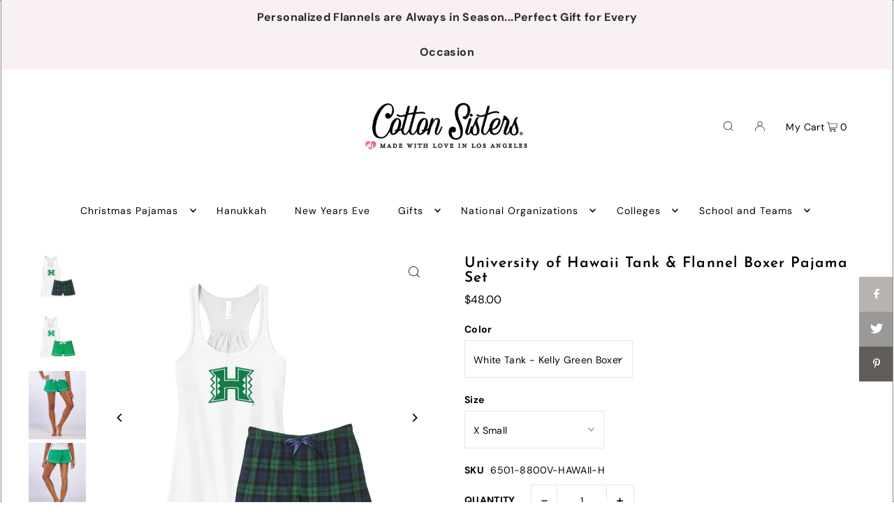

--- FILE ---
content_type: text/html; charset=utf-8
request_url: https://www.cottonsisters.com/products/university-of-hawaii-tank-flannel-boxer-pajama-set
body_size: 50963
content:
<!DOCTYPE html>
<html class="no-js" lang="en">
<head>
  <meta charset="utf-8" />
  <meta name="viewport" content="width=device-width, initial-scale=1">

  <!-- Establish early connection to external domains -->
  <link rel="preconnect" href="https://cdn.shopify.com" crossorigin>
  <link rel="preconnect" href="https://fonts.shopify.com" crossorigin>
  <link rel="preconnect" href="https://monorail-edge.shopifysvc.com">
  <link rel="preconnect" href="//ajax.googleapis.com" crossorigin /><!-- Preload onDomain stylesheets and script libraries -->
  <link rel="preload" href="//www.cottonsisters.com/cdn/shop/t/12/assets/stylesheet.css?v=137232837093876267761664220085" as="style">
  <link rel="preload" as="font" href="//www.cottonsisters.com/cdn/fonts/dm_sans/dmsans_n4.ec80bd4dd7e1a334c969c265873491ae56018d72.woff2" type="font/woff2" crossorigin>
  <link rel="preload" as="font" href="//www.cottonsisters.com/cdn/fonts/dm_sans/dmsans_n4.ec80bd4dd7e1a334c969c265873491ae56018d72.woff2" type="font/woff2" crossorigin>
  <link rel="preload" as="font" href="//www.cottonsisters.com/cdn/fonts/josefin_sans/josefinsans_n6.afe095792949c54ae236c64ec95a9caea4be35d6.woff2" type="font/woff2" crossorigin>
  <link rel="preload" href="//www.cottonsisters.com/cdn/shop/t/12/assets/eventemitter3.min.js?v=148202183930229300091664218716" as="script">
  <link rel="preload" href="//www.cottonsisters.com/cdn/shop/t/12/assets/vendor-video.js?v=112486824910932804751664218716" as="script">
  <link rel="preload" href="//www.cottonsisters.com/cdn/shop/t/12/assets/theme.js?v=157320232545807976011664220283" as="script">


  <link rel="shortcut icon" href="//www.cottonsisters.com/cdn/shop/files/Cotton_Sisters_Apple_Pay_Certificate_32x32.jpg?v=1663888051" type="image/png" />
  <link rel="canonical" href="https://www.cottonsisters.com/products/university-of-hawaii-tank-flannel-boxer-pajama-set" />

  <title>University of Hawaii Tank &amp; Flannel Boxer Pajama Set &ndash; Cotton Sisters</title>
  <meta name="description" content="The University of Hawaii Flannel Pajama Set - UH Manoa Tank &amp;amp; Boxer SetThe Hawaii Logo Pajama Set includes 1 tank and 1 flannel plaid pj boxer. Go with the flow in this go-to tank, made from our exceptionally soft poly-viscose blend, this women&#39;s racerback flowy tank top is a flattering draped silhouette, round nec" />

  


    <meta name="twitter:card" content="summary">
    <meta name="twitter:image" content="https://www.cottonsisters.com/cdn/shop/files/65018800HawaiiKelly_1024x.jpg?v=1689129393">



<meta property="og:site_name" content="Cotton Sisters">
<meta property="og:url" content="https://www.cottonsisters.com/products/university-of-hawaii-tank-flannel-boxer-pajama-set">
<meta property="og:title" content="University of Hawaii Tank & Flannel Boxer Pajama Set">
<meta property="og:type" content="product">
<meta property="og:description" content="The University of Hawaii Flannel Pajama Set - UH Manoa Tank &amp;amp; Boxer SetThe Hawaii Logo Pajama Set includes 1 tank and 1 flannel plaid pj boxer. Go with the flow in this go-to tank, made from our exceptionally soft poly-viscose blend, this women&#39;s racerback flowy tank top is a flattering draped silhouette, round nec">

  <meta property="og:price:amount" content="48.00">
  <meta property="og:price:currency" content="USD">

<meta property="og:image" content="http://www.cottonsisters.com/cdn/shop/files/65018800HawaiiBlackwatch_800x.jpg?v=1689129391"><meta property="og:image" content="http://www.cottonsisters.com/cdn/shop/files/65018800HawaiiKelly_800x.jpg?v=1689129393"><meta property="og:image" content="http://www.cottonsisters.com/cdn/shop/files/6501ModelKellyField1_019f51a5-4abf-4955-be24-1366bc163a5c_800x.jpg?v=1689129396">



<meta name="twitter:title" content="University of Hawaii Tank & Flannel Boxer Pajama Set">
<meta name="twitter:description" content="The University of Hawaii Flannel Pajama Set - UH Manoa Tank &amp;amp; Boxer SetThe Hawaii Logo Pajama Set includes 1 tank and 1 flannel plaid pj boxer. Go with the flow in this go-to tank, made from our exceptionally soft poly-viscose blend, this women&#39;s racerback flowy tank top is a flattering draped silhouette, round nec">
<meta name="twitter:domain" content="">

  
 <script type="application/ld+json">
   {
     "@context": "https://schema.org",
     "@type": "Product",
     "id": "university-of-hawaii-tank-flannel-boxer-pajama-set",
     "url": "https:\/\/www.cottonsisters.com\/products\/university-of-hawaii-tank-flannel-boxer-pajama-set",
     "image": "\/\/www.cottonsisters.com\/cdn\/shop\/files\/65018800HawaiiBlackwatch_1024x.jpg?v=1689129391",
     "name": "University of Hawaii Tank \u0026amp; Flannel Boxer Pajama Set",
     "brand": {
        "@type": "Brand",
        "name": "Sorority Letters Shop"
      },
     "description": "The University of Hawaii Flannel Pajama Set - UH Manoa Tank \u0026amp; Boxer SetThe Hawaii Logo Pajama Set includes 1 tank and 1 flannel plaid pj boxer. Go with the flow in this go-to tank, made from our exceptionally soft poly-viscose blend, this women's racerback flowy tank top is a flattering draped silhouette, round neck and racerback. Your go-to for relaxing in comfort, our Flannel Short has feminine details that set it apart from the others. The 2-ply waistband has a satin drawcord, with satin piping at the leg openings. Pure comfort that's completely cute.TANK:65% poly, 35% viscose, 32 single 3.7 oz.SideseamedRelaxed, drapy fitMerrowed bottom hemSheering at racerback seam.FLANNEL SHORT:4.3 oz., 100% cotton flannel2-ply waistband with elastictonal 3\/8\" cut and sew satin drawcord, and satin piping at leg openingmachine wash cold; tumble dry lowmade in GuatemalaThis is an Officially Licensed Product.","sku": "6501-8800V-HAWAII-H","offers": [
        
        {
           "@type": "Offer",
           "price": "48.00",
           "priceCurrency": "USD",
           "availability": "http://schema.org/InStock",
           "priceValidUntil": "2030-01-01",
           "url": "\/products\/university-of-hawaii-tank-flannel-boxer-pajama-set"
         },
       
        {
           "@type": "Offer",
           "price": "48.00",
           "priceCurrency": "USD",
           "availability": "http://schema.org/InStock",
           "priceValidUntil": "2030-01-01",
           "url": "\/products\/university-of-hawaii-tank-flannel-boxer-pajama-set"
         },
       
        {
           "@type": "Offer",
           "price": "48.00",
           "priceCurrency": "USD",
           "availability": "http://schema.org/InStock",
           "priceValidUntil": "2030-01-01",
           "url": "\/products\/university-of-hawaii-tank-flannel-boxer-pajama-set"
         },
       
        {
           "@type": "Offer",
           "price": "48.00",
           "priceCurrency": "USD",
           "availability": "http://schema.org/InStock",
           "priceValidUntil": "2030-01-01",
           "url": "\/products\/university-of-hawaii-tank-flannel-boxer-pajama-set"
         },
       
        {
           "@type": "Offer",
           "price": "48.00",
           "priceCurrency": "USD",
           "availability": "http://schema.org/InStock",
           "priceValidUntil": "2030-01-01",
           "url": "\/products\/university-of-hawaii-tank-flannel-boxer-pajama-set"
         },
       
        {
           "@type": "Offer",
           "price": "48.00",
           "priceCurrency": "USD",
           "availability": "http://schema.org/InStock",
           "priceValidUntil": "2030-01-01",
           "url": "\/products\/university-of-hawaii-tank-flannel-boxer-pajama-set"
         },
       
        {
           "@type": "Offer",
           "price": "48.00",
           "priceCurrency": "USD",
           "availability": "http://schema.org/InStock",
           "priceValidUntil": "2030-01-01",
           "url": "\/products\/university-of-hawaii-tank-flannel-boxer-pajama-set"
         },
       
        {
           "@type": "Offer",
           "price": "48.00",
           "priceCurrency": "USD",
           "availability": "http://schema.org/InStock",
           "priceValidUntil": "2030-01-01",
           "url": "\/products\/university-of-hawaii-tank-flannel-boxer-pajama-set"
         },
       
        {
           "@type": "Offer",
           "price": "48.00",
           "priceCurrency": "USD",
           "availability": "http://schema.org/InStock",
           "priceValidUntil": "2030-01-01",
           "url": "\/products\/university-of-hawaii-tank-flannel-boxer-pajama-set"
         },
       
        {
           "@type": "Offer",
           "price": "48.00",
           "priceCurrency": "USD",
           "availability": "http://schema.org/InStock",
           "priceValidUntil": "2030-01-01",
           "url": "\/products\/university-of-hawaii-tank-flannel-boxer-pajama-set"
         }
       
     ]}
 </script>


  <style data-shopify>
:root {
    --main-family: "DM Sans", sans-serif;
    --main-weight: 400;
    --main-style: normal;
    --main-spacing: 0.025em;
    --nav-family: "DM Sans", sans-serif;
    --nav-weight: 400;
    --nav-style: normal;
    --heading-family: "Josefin Sans", sans-serif;
    --heading-weight: 600;
    --heading-style: normal;
    --heading-spacing: 0.050em;

    --font-size: 14px;
    --base-font-size: 14px;
    --h1-size: 21px;
    --h2-size: 18px;
    --h3-size: 15px;
    --nav-size: 14px;
    --nav-spacing: 0.075em;

    --announcement-bar-background: #f8f0f3;
    --announcement-bar-text-color: #2a2a2a;
    --homepage-pre-scroll-color: #000000;
    --homepage-pre-scroll-background: #ffffff;
    --homepage-scroll-color: #000000;
    --homepage-scroll-background: #fff;
    --pre-scroll-color: #000000;
    --pre-scroll-background: #ffffff;
    --scroll-color: #000000;
    --scroll-background: #ffffff;
    --secondary-color: rgba(0,0,0,0);
    --background: #ffffff;
    --header-color: #000000;
    --text-color: #000000;
    --sale-color: #c50000;
    --dotted-color: #e5e5e5;
    --button-color: #000000;
    --button-hover: #727272;
    --button-text: #ffffff;
    --secondary-button-color: #acacac;
    --secondary-button-hover: #3a3a3a;
    --secondary-button-text: #ffffff;
    --new-background: #ededed;
    --new-color: #535353;
    --sale-icon-background: #9d0000;
    --sale-icon-color: #ffffff;
    --custom-background: #000000;
    --custom-color: #fff;
    --fb-share: #b7b3b0;
    --tw-share: #9a9998;
    --pin-share: #605d5b;
    --footer-background: #f8f0f5;
    --footer-text: #605d5b;
    --footer-button: #000000;
    --footer-button-text: #ffffff;
    --cs1-color: #000;
    --cs1-background: #ffffff;
    --cs2-color: #000;
    --cs2-background: #f5f5f5;
    --cs3-color: #ffffff;
    --cs3-background: #222222;
    --custom-icon-color: var(--text-color);
    --custom-icon-background: var(--background);
    --error-msg-dark: #e81000;
    --error-msg-light: #ffeae8;
    --success-msg-dark: #007f5f;
    --success-msg-light: #e5fff8;
    --free-shipping-bg: #ffcae7;
    --free-shipping-text: #fff;
    --error-color: #c60808;
    --error-color-light: #fdd0d0;
    --keyboard-focus: #ACACAC;
    --focus-border-style: dotted;
    --focus-border-weight: 1px;
    --section-padding: 45px;
    --section-title-align: center;
    --section-title-border: 1px;
    --border-width: 100px;
    --grid-column-gap: px;
    --details-align: center;
    --select-arrow-bg: url(//www.cottonsisters.com/cdn/shop/t/12/assets/select-arrow.png?v=112595941721225094991664218716);
    --icon-border-color: #e6e6e6;
    --grid-space: 30px;
    --color-filter-size: 18px;
    --disabled-text: #808080;
    --listing-size-color: #666666;

    --upsell-border-color: #f2f2f2;

    --star-active: rgb(0, 0, 0);
    --star-inactive: rgb(204, 204, 204);

    --color-body-text: var(--text-color);
    --color-body: var(--background);
    --color-bg: var(--background);

    --section-background: transparent;
    --section-overlay-color: 0, 0, 0;
    --section-overlay-opacity: 0;

  }
  @media (max-width: 740px) {
     :root {
       --font-size: calc(14px - (14px * 0.15));
       --nav-size: calc(14px - (14px * 0.15));
       --h1-size: calc(21px - (21px * 0.15));
       --h2-size: calc(18px - (18px * 0.15));
       --h3-size: calc(15px - (15px * 0.15));
     }
   }
</style>


  <link rel="stylesheet" href="//www.cottonsisters.com/cdn/shop/t/12/assets/stylesheet.css?v=137232837093876267761664220085" type="text/css">

  <style>
  @font-face {
  font-family: "DM Sans";
  font-weight: 400;
  font-style: normal;
  font-display: swap;
  src: url("//www.cottonsisters.com/cdn/fonts/dm_sans/dmsans_n4.ec80bd4dd7e1a334c969c265873491ae56018d72.woff2") format("woff2"),
       url("//www.cottonsisters.com/cdn/fonts/dm_sans/dmsans_n4.87bdd914d8a61247b911147ae68e754d695c58a6.woff") format("woff");
}

  @font-face {
  font-family: "DM Sans";
  font-weight: 400;
  font-style: normal;
  font-display: swap;
  src: url("//www.cottonsisters.com/cdn/fonts/dm_sans/dmsans_n4.ec80bd4dd7e1a334c969c265873491ae56018d72.woff2") format("woff2"),
       url("//www.cottonsisters.com/cdn/fonts/dm_sans/dmsans_n4.87bdd914d8a61247b911147ae68e754d695c58a6.woff") format("woff");
}

  @font-face {
  font-family: "Josefin Sans";
  font-weight: 600;
  font-style: normal;
  font-display: swap;
  src: url("//www.cottonsisters.com/cdn/fonts/josefin_sans/josefinsans_n6.afe095792949c54ae236c64ec95a9caea4be35d6.woff2") format("woff2"),
       url("//www.cottonsisters.com/cdn/fonts/josefin_sans/josefinsans_n6.0ea222c12f299e43fa61b9245ec23b623ebeb1e9.woff") format("woff");
}

  @font-face {
  font-family: "DM Sans";
  font-weight: 700;
  font-style: normal;
  font-display: swap;
  src: url("//www.cottonsisters.com/cdn/fonts/dm_sans/dmsans_n7.97e21d81502002291ea1de8aefb79170c6946ce5.woff2") format("woff2"),
       url("//www.cottonsisters.com/cdn/fonts/dm_sans/dmsans_n7.af5c214f5116410ca1d53a2090665620e78e2e1b.woff") format("woff");
}

  @font-face {
  font-family: "DM Sans";
  font-weight: 400;
  font-style: italic;
  font-display: swap;
  src: url("//www.cottonsisters.com/cdn/fonts/dm_sans/dmsans_i4.b8fe05e69ee95d5a53155c346957d8cbf5081c1a.woff2") format("woff2"),
       url("//www.cottonsisters.com/cdn/fonts/dm_sans/dmsans_i4.403fe28ee2ea63e142575c0aa47684d65f8c23a0.woff") format("woff");
}

  @font-face {
  font-family: "DM Sans";
  font-weight: 700;
  font-style: italic;
  font-display: swap;
  src: url("//www.cottonsisters.com/cdn/fonts/dm_sans/dmsans_i7.52b57f7d7342eb7255084623d98ab83fd96e7f9b.woff2") format("woff2"),
       url("//www.cottonsisters.com/cdn/fonts/dm_sans/dmsans_i7.d5e14ef18a1d4a8ce78a4187580b4eb1759c2eda.woff") format("woff");
}

  </style>

  <script>window.performance && window.performance.mark && window.performance.mark('shopify.content_for_header.start');</script><meta name="google-site-verification" content="AoVA2WMVl-YCQE7DGLoC32a6Ri5JF1grfJjvOOd7bzQ">
<meta name="facebook-domain-verification" content="mlpet9sozck5y2yy6eisdtef9wt955">
<meta name="facebook-domain-verification" content="y20ms54orw9ratfqc00vutxpecz0gq">
<meta id="shopify-digital-wallet" name="shopify-digital-wallet" content="/6049660997/digital_wallets/dialog">
<meta name="shopify-checkout-api-token" content="db47f7eca13f15e72d1516496e05251f">
<meta id="in-context-paypal-metadata" data-shop-id="6049660997" data-venmo-supported="false" data-environment="production" data-locale="en_US" data-paypal-v4="true" data-currency="USD">
<link rel="alternate" type="application/json+oembed" href="https://www.cottonsisters.com/products/university-of-hawaii-tank-flannel-boxer-pajama-set.oembed">
<script async="async" src="/checkouts/internal/preloads.js?locale=en-US"></script>
<link rel="preconnect" href="https://shop.app" crossorigin="anonymous">
<script async="async" src="https://shop.app/checkouts/internal/preloads.js?locale=en-US&shop_id=6049660997" crossorigin="anonymous"></script>
<script id="apple-pay-shop-capabilities" type="application/json">{"shopId":6049660997,"countryCode":"US","currencyCode":"USD","merchantCapabilities":["supports3DS"],"merchantId":"gid:\/\/shopify\/Shop\/6049660997","merchantName":"Cotton Sisters","requiredBillingContactFields":["postalAddress","email","phone"],"requiredShippingContactFields":["postalAddress","email","phone"],"shippingType":"shipping","supportedNetworks":["visa","masterCard","amex","discover","elo","jcb"],"total":{"type":"pending","label":"Cotton Sisters","amount":"1.00"},"shopifyPaymentsEnabled":true,"supportsSubscriptions":true}</script>
<script id="shopify-features" type="application/json">{"accessToken":"db47f7eca13f15e72d1516496e05251f","betas":["rich-media-storefront-analytics"],"domain":"www.cottonsisters.com","predictiveSearch":true,"shopId":6049660997,"locale":"en"}</script>
<script>var Shopify = Shopify || {};
Shopify.shop = "cotton-sisters-inc.myshopify.com";
Shopify.locale = "en";
Shopify.currency = {"active":"USD","rate":"1.0"};
Shopify.country = "US";
Shopify.theme = {"name":"Icon | Bold | Sep.26.2022","id":135728070894,"schema_name":"Icon","schema_version":"8.5.0","theme_store_id":686,"role":"main"};
Shopify.theme.handle = "null";
Shopify.theme.style = {"id":null,"handle":null};
Shopify.cdnHost = "www.cottonsisters.com/cdn";
Shopify.routes = Shopify.routes || {};
Shopify.routes.root = "/";</script>
<script type="module">!function(o){(o.Shopify=o.Shopify||{}).modules=!0}(window);</script>
<script>!function(o){function n(){var o=[];function n(){o.push(Array.prototype.slice.apply(arguments))}return n.q=o,n}var t=o.Shopify=o.Shopify||{};t.loadFeatures=n(),t.autoloadFeatures=n()}(window);</script>
<script>
  window.ShopifyPay = window.ShopifyPay || {};
  window.ShopifyPay.apiHost = "shop.app\/pay";
  window.ShopifyPay.redirectState = null;
</script>
<script id="shop-js-analytics" type="application/json">{"pageType":"product"}</script>
<script defer="defer" async type="module" src="//www.cottonsisters.com/cdn/shopifycloud/shop-js/modules/v2/client.init-shop-cart-sync_BdyHc3Nr.en.esm.js"></script>
<script defer="defer" async type="module" src="//www.cottonsisters.com/cdn/shopifycloud/shop-js/modules/v2/chunk.common_Daul8nwZ.esm.js"></script>
<script type="module">
  await import("//www.cottonsisters.com/cdn/shopifycloud/shop-js/modules/v2/client.init-shop-cart-sync_BdyHc3Nr.en.esm.js");
await import("//www.cottonsisters.com/cdn/shopifycloud/shop-js/modules/v2/chunk.common_Daul8nwZ.esm.js");

  window.Shopify.SignInWithShop?.initShopCartSync?.({"fedCMEnabled":true,"windoidEnabled":true});

</script>
<script>
  window.Shopify = window.Shopify || {};
  if (!window.Shopify.featureAssets) window.Shopify.featureAssets = {};
  window.Shopify.featureAssets['shop-js'] = {"shop-cart-sync":["modules/v2/client.shop-cart-sync_QYOiDySF.en.esm.js","modules/v2/chunk.common_Daul8nwZ.esm.js"],"init-fed-cm":["modules/v2/client.init-fed-cm_DchLp9rc.en.esm.js","modules/v2/chunk.common_Daul8nwZ.esm.js"],"shop-button":["modules/v2/client.shop-button_OV7bAJc5.en.esm.js","modules/v2/chunk.common_Daul8nwZ.esm.js"],"init-windoid":["modules/v2/client.init-windoid_DwxFKQ8e.en.esm.js","modules/v2/chunk.common_Daul8nwZ.esm.js"],"shop-cash-offers":["modules/v2/client.shop-cash-offers_DWtL6Bq3.en.esm.js","modules/v2/chunk.common_Daul8nwZ.esm.js","modules/v2/chunk.modal_CQq8HTM6.esm.js"],"shop-toast-manager":["modules/v2/client.shop-toast-manager_CX9r1SjA.en.esm.js","modules/v2/chunk.common_Daul8nwZ.esm.js"],"init-shop-email-lookup-coordinator":["modules/v2/client.init-shop-email-lookup-coordinator_UhKnw74l.en.esm.js","modules/v2/chunk.common_Daul8nwZ.esm.js"],"pay-button":["modules/v2/client.pay-button_DzxNnLDY.en.esm.js","modules/v2/chunk.common_Daul8nwZ.esm.js"],"avatar":["modules/v2/client.avatar_BTnouDA3.en.esm.js"],"init-shop-cart-sync":["modules/v2/client.init-shop-cart-sync_BdyHc3Nr.en.esm.js","modules/v2/chunk.common_Daul8nwZ.esm.js"],"shop-login-button":["modules/v2/client.shop-login-button_D8B466_1.en.esm.js","modules/v2/chunk.common_Daul8nwZ.esm.js","modules/v2/chunk.modal_CQq8HTM6.esm.js"],"init-customer-accounts-sign-up":["modules/v2/client.init-customer-accounts-sign-up_C8fpPm4i.en.esm.js","modules/v2/client.shop-login-button_D8B466_1.en.esm.js","modules/v2/chunk.common_Daul8nwZ.esm.js","modules/v2/chunk.modal_CQq8HTM6.esm.js"],"init-shop-for-new-customer-accounts":["modules/v2/client.init-shop-for-new-customer-accounts_CVTO0Ztu.en.esm.js","modules/v2/client.shop-login-button_D8B466_1.en.esm.js","modules/v2/chunk.common_Daul8nwZ.esm.js","modules/v2/chunk.modal_CQq8HTM6.esm.js"],"init-customer-accounts":["modules/v2/client.init-customer-accounts_dRgKMfrE.en.esm.js","modules/v2/client.shop-login-button_D8B466_1.en.esm.js","modules/v2/chunk.common_Daul8nwZ.esm.js","modules/v2/chunk.modal_CQq8HTM6.esm.js"],"shop-follow-button":["modules/v2/client.shop-follow-button_CkZpjEct.en.esm.js","modules/v2/chunk.common_Daul8nwZ.esm.js","modules/v2/chunk.modal_CQq8HTM6.esm.js"],"lead-capture":["modules/v2/client.lead-capture_BntHBhfp.en.esm.js","modules/v2/chunk.common_Daul8nwZ.esm.js","modules/v2/chunk.modal_CQq8HTM6.esm.js"],"checkout-modal":["modules/v2/client.checkout-modal_CfxcYbTm.en.esm.js","modules/v2/chunk.common_Daul8nwZ.esm.js","modules/v2/chunk.modal_CQq8HTM6.esm.js"],"shop-login":["modules/v2/client.shop-login_Da4GZ2H6.en.esm.js","modules/v2/chunk.common_Daul8nwZ.esm.js","modules/v2/chunk.modal_CQq8HTM6.esm.js"],"payment-terms":["modules/v2/client.payment-terms_MV4M3zvL.en.esm.js","modules/v2/chunk.common_Daul8nwZ.esm.js","modules/v2/chunk.modal_CQq8HTM6.esm.js"]};
</script>
<script id="__st">var __st={"a":6049660997,"offset":-28800,"reqid":"2ba66ff4-ef32-471f-9575-e86590b12297-1768971758","pageurl":"www.cottonsisters.com\/products\/university-of-hawaii-tank-flannel-boxer-pajama-set","u":"5caf2f14e9a4","p":"product","rtyp":"product","rid":8095066325230};</script>
<script>window.ShopifyPaypalV4VisibilityTracking = true;</script>
<script id="captcha-bootstrap">!function(){'use strict';const t='contact',e='account',n='new_comment',o=[[t,t],['blogs',n],['comments',n],[t,'customer']],c=[[e,'customer_login'],[e,'guest_login'],[e,'recover_customer_password'],[e,'create_customer']],r=t=>t.map((([t,e])=>`form[action*='/${t}']:not([data-nocaptcha='true']) input[name='form_type'][value='${e}']`)).join(','),a=t=>()=>t?[...document.querySelectorAll(t)].map((t=>t.form)):[];function s(){const t=[...o],e=r(t);return a(e)}const i='password',u='form_key',d=['recaptcha-v3-token','g-recaptcha-response','h-captcha-response',i],f=()=>{try{return window.sessionStorage}catch{return}},m='__shopify_v',_=t=>t.elements[u];function p(t,e,n=!1){try{const o=window.sessionStorage,c=JSON.parse(o.getItem(e)),{data:r}=function(t){const{data:e,action:n}=t;return t[m]||n?{data:e,action:n}:{data:t,action:n}}(c);for(const[e,n]of Object.entries(r))t.elements[e]&&(t.elements[e].value=n);n&&o.removeItem(e)}catch(o){console.error('form repopulation failed',{error:o})}}const l='form_type',E='cptcha';function T(t){t.dataset[E]=!0}const w=window,h=w.document,L='Shopify',v='ce_forms',y='captcha';let A=!1;((t,e)=>{const n=(g='f06e6c50-85a8-45c8-87d0-21a2b65856fe',I='https://cdn.shopify.com/shopifycloud/storefront-forms-hcaptcha/ce_storefront_forms_captcha_hcaptcha.v1.5.2.iife.js',D={infoText:'Protected by hCaptcha',privacyText:'Privacy',termsText:'Terms'},(t,e,n)=>{const o=w[L][v],c=o.bindForm;if(c)return c(t,g,e,D).then(n);var r;o.q.push([[t,g,e,D],n]),r=I,A||(h.body.append(Object.assign(h.createElement('script'),{id:'captcha-provider',async:!0,src:r})),A=!0)});var g,I,D;w[L]=w[L]||{},w[L][v]=w[L][v]||{},w[L][v].q=[],w[L][y]=w[L][y]||{},w[L][y].protect=function(t,e){n(t,void 0,e),T(t)},Object.freeze(w[L][y]),function(t,e,n,w,h,L){const[v,y,A,g]=function(t,e,n){const i=e?o:[],u=t?c:[],d=[...i,...u],f=r(d),m=r(i),_=r(d.filter((([t,e])=>n.includes(e))));return[a(f),a(m),a(_),s()]}(w,h,L),I=t=>{const e=t.target;return e instanceof HTMLFormElement?e:e&&e.form},D=t=>v().includes(t);t.addEventListener('submit',(t=>{const e=I(t);if(!e)return;const n=D(e)&&!e.dataset.hcaptchaBound&&!e.dataset.recaptchaBound,o=_(e),c=g().includes(e)&&(!o||!o.value);(n||c)&&t.preventDefault(),c&&!n&&(function(t){try{if(!f())return;!function(t){const e=f();if(!e)return;const n=_(t);if(!n)return;const o=n.value;o&&e.removeItem(o)}(t);const e=Array.from(Array(32),(()=>Math.random().toString(36)[2])).join('');!function(t,e){_(t)||t.append(Object.assign(document.createElement('input'),{type:'hidden',name:u})),t.elements[u].value=e}(t,e),function(t,e){const n=f();if(!n)return;const o=[...t.querySelectorAll(`input[type='${i}']`)].map((({name:t})=>t)),c=[...d,...o],r={};for(const[a,s]of new FormData(t).entries())c.includes(a)||(r[a]=s);n.setItem(e,JSON.stringify({[m]:1,action:t.action,data:r}))}(t,e)}catch(e){console.error('failed to persist form',e)}}(e),e.submit())}));const S=(t,e)=>{t&&!t.dataset[E]&&(n(t,e.some((e=>e===t))),T(t))};for(const o of['focusin','change'])t.addEventListener(o,(t=>{const e=I(t);D(e)&&S(e,y())}));const B=e.get('form_key'),M=e.get(l),P=B&&M;t.addEventListener('DOMContentLoaded',(()=>{const t=y();if(P)for(const e of t)e.elements[l].value===M&&p(e,B);[...new Set([...A(),...v().filter((t=>'true'===t.dataset.shopifyCaptcha))])].forEach((e=>S(e,t)))}))}(h,new URLSearchParams(w.location.search),n,t,e,['guest_login'])})(!0,!0)}();</script>
<script integrity="sha256-4kQ18oKyAcykRKYeNunJcIwy7WH5gtpwJnB7kiuLZ1E=" data-source-attribution="shopify.loadfeatures" defer="defer" src="//www.cottonsisters.com/cdn/shopifycloud/storefront/assets/storefront/load_feature-a0a9edcb.js" crossorigin="anonymous"></script>
<script crossorigin="anonymous" defer="defer" src="//www.cottonsisters.com/cdn/shopifycloud/storefront/assets/shopify_pay/storefront-65b4c6d7.js?v=20250812"></script>
<script data-source-attribution="shopify.dynamic_checkout.dynamic.init">var Shopify=Shopify||{};Shopify.PaymentButton=Shopify.PaymentButton||{isStorefrontPortableWallets:!0,init:function(){window.Shopify.PaymentButton.init=function(){};var t=document.createElement("script");t.src="https://www.cottonsisters.com/cdn/shopifycloud/portable-wallets/latest/portable-wallets.en.js",t.type="module",document.head.appendChild(t)}};
</script>
<script data-source-attribution="shopify.dynamic_checkout.buyer_consent">
  function portableWalletsHideBuyerConsent(e){var t=document.getElementById("shopify-buyer-consent"),n=document.getElementById("shopify-subscription-policy-button");t&&n&&(t.classList.add("hidden"),t.setAttribute("aria-hidden","true"),n.removeEventListener("click",e))}function portableWalletsShowBuyerConsent(e){var t=document.getElementById("shopify-buyer-consent"),n=document.getElementById("shopify-subscription-policy-button");t&&n&&(t.classList.remove("hidden"),t.removeAttribute("aria-hidden"),n.addEventListener("click",e))}window.Shopify?.PaymentButton&&(window.Shopify.PaymentButton.hideBuyerConsent=portableWalletsHideBuyerConsent,window.Shopify.PaymentButton.showBuyerConsent=portableWalletsShowBuyerConsent);
</script>
<script data-source-attribution="shopify.dynamic_checkout.cart.bootstrap">document.addEventListener("DOMContentLoaded",(function(){function t(){return document.querySelector("shopify-accelerated-checkout-cart, shopify-accelerated-checkout")}if(t())Shopify.PaymentButton.init();else{new MutationObserver((function(e,n){t()&&(Shopify.PaymentButton.init(),n.disconnect())})).observe(document.body,{childList:!0,subtree:!0})}}));
</script>
<link id="shopify-accelerated-checkout-styles" rel="stylesheet" media="screen" href="https://www.cottonsisters.com/cdn/shopifycloud/portable-wallets/latest/accelerated-checkout-backwards-compat.css" crossorigin="anonymous">
<style id="shopify-accelerated-checkout-cart">
        #shopify-buyer-consent {
  margin-top: 1em;
  display: inline-block;
  width: 100%;
}

#shopify-buyer-consent.hidden {
  display: none;
}

#shopify-subscription-policy-button {
  background: none;
  border: none;
  padding: 0;
  text-decoration: underline;
  font-size: inherit;
  cursor: pointer;
}

#shopify-subscription-policy-button::before {
  box-shadow: none;
}

      </style>

<script>window.performance && window.performance.mark && window.performance.mark('shopify.content_for_header.end');</script>

<script>
    window.BOLD = window.BOLD || {};
        window.BOLD.options = window.BOLD.options || {};
        window.BOLD.options.settings = window.BOLD.options.settings || {};
        window.BOLD.options.settings.v1_variant_mode = window.BOLD.options.settings.v1_variant_mode || true;
        window.BOLD.options.settings.hybrid_fix_auto_insert_inputs =
        window.BOLD.options.settings.hybrid_fix_auto_insert_inputs || true;
</script>

<script>window.BOLD = window.BOLD || {};
    window.BOLD.common = window.BOLD.common || {};
    window.BOLD.common.Shopify = window.BOLD.common.Shopify || {};
    window.BOLD.common.Shopify.shop = {
      domain: 'www.cottonsisters.com',
      permanent_domain: 'cotton-sisters-inc.myshopify.com',
      url: 'https://www.cottonsisters.com',
      secure_url: 'https://www.cottonsisters.com',
      money_format: "${{amount}}",
      currency: "USD"
    };
    window.BOLD.common.Shopify.customer = {
      id: null,
      tags: null,
    };
    window.BOLD.common.Shopify.cart = {"note":null,"attributes":{},"original_total_price":0,"total_price":0,"total_discount":0,"total_weight":0.0,"item_count":0,"items":[],"requires_shipping":false,"currency":"USD","items_subtotal_price":0,"cart_level_discount_applications":[],"checkout_charge_amount":0};
    window.BOLD.common.template = 'product';window.BOLD.common.Shopify.formatMoney = function(money, format) {
        function n(t, e) {
            return "undefined" == typeof t ? e : t
        }
        function r(t, e, r, i) {
            if (e = n(e, 2),
                r = n(r, ","),
                i = n(i, "."),
            isNaN(t) || null == t)
                return 0;
            t = (t / 100).toFixed(e);
            var o = t.split(".")
                , a = o[0].replace(/(\d)(?=(\d\d\d)+(?!\d))/g, "$1" + r)
                , s = o[1] ? i + o[1] : "";
            return a + s
        }
        "string" == typeof money && (money = money.replace(".", ""));
        var i = ""
            , o = /\{\{\s*(\w+)\s*\}\}/
            , a = format || window.BOLD.common.Shopify.shop.money_format || window.Shopify.money_format || "$ {{ amount }}";
        switch (a.match(o)[1]) {
            case "amount":
                i = r(money, 2, ",", ".");
                break;
            case "amount_no_decimals":
                i = r(money, 0, ",", ".");
                break;
            case "amount_with_comma_separator":
                i = r(money, 2, ".", ",");
                break;
            case "amount_no_decimals_with_comma_separator":
                i = r(money, 0, ".", ",");
                break;
            case "amount_with_space_separator":
                i = r(money, 2, " ", ",");
                break;
            case "amount_no_decimals_with_space_separator":
                i = r(money, 0, " ", ",");
                break;
            case "amount_with_apostrophe_separator":
                i = r(money, 2, "'", ".");
                break;
        }
        return a.replace(o, i);
    };
    window.BOLD.common.Shopify.saveProduct = function (handle, product) {
      if (typeof handle === 'string' && typeof window.BOLD.common.Shopify.products[handle] === 'undefined') {
        if (typeof product === 'number') {
          window.BOLD.common.Shopify.handles[product] = handle;
          product = { id: product };
        }
        window.BOLD.common.Shopify.products[handle] = product;
      }
    };
    window.BOLD.common.Shopify.saveVariant = function (variant_id, variant) {
      if (typeof variant_id === 'number' && typeof window.BOLD.common.Shopify.variants[variant_id] === 'undefined') {
        window.BOLD.common.Shopify.variants[variant_id] = variant;
      }
    };window.BOLD.common.Shopify.products = window.BOLD.common.Shopify.products || {};
    window.BOLD.common.Shopify.variants = window.BOLD.common.Shopify.variants || {};
    window.BOLD.common.Shopify.handles = window.BOLD.common.Shopify.handles || {};window.BOLD.common.Shopify.handle = "university-of-hawaii-tank-flannel-boxer-pajama-set"
window.BOLD.common.Shopify.saveProduct("university-of-hawaii-tank-flannel-boxer-pajama-set", 8095066325230);window.BOLD.common.Shopify.saveVariant(44241801543918, { product_id: 8095066325230, product_handle: "university-of-hawaii-tank-flannel-boxer-pajama-set", price: 4800, group_id: '', csp_metafield: {}});window.BOLD.common.Shopify.saveVariant(44241801576686, { product_id: 8095066325230, product_handle: "university-of-hawaii-tank-flannel-boxer-pajama-set", price: 4800, group_id: '', csp_metafield: {}});window.BOLD.common.Shopify.saveVariant(44241801609454, { product_id: 8095066325230, product_handle: "university-of-hawaii-tank-flannel-boxer-pajama-set", price: 4800, group_id: '', csp_metafield: {}});window.BOLD.common.Shopify.saveVariant(44241801642222, { product_id: 8095066325230, product_handle: "university-of-hawaii-tank-flannel-boxer-pajama-set", price: 4800, group_id: '', csp_metafield: {}});window.BOLD.common.Shopify.saveVariant(44241801674990, { product_id: 8095066325230, product_handle: "university-of-hawaii-tank-flannel-boxer-pajama-set", price: 4800, group_id: '', csp_metafield: {}});window.BOLD.common.Shopify.saveVariant(44241801707758, { product_id: 8095066325230, product_handle: "university-of-hawaii-tank-flannel-boxer-pajama-set", price: 4800, group_id: '', csp_metafield: {}});window.BOLD.common.Shopify.saveVariant(44241801740526, { product_id: 8095066325230, product_handle: "university-of-hawaii-tank-flannel-boxer-pajama-set", price: 4800, group_id: '', csp_metafield: {}});window.BOLD.common.Shopify.saveVariant(44241801773294, { product_id: 8095066325230, product_handle: "university-of-hawaii-tank-flannel-boxer-pajama-set", price: 4800, group_id: '', csp_metafield: {}});window.BOLD.common.Shopify.saveVariant(44241801806062, { product_id: 8095066325230, product_handle: "university-of-hawaii-tank-flannel-boxer-pajama-set", price: 4800, group_id: '', csp_metafield: {}});window.BOLD.common.Shopify.saveVariant(44241801838830, { product_id: 8095066325230, product_handle: "university-of-hawaii-tank-flannel-boxer-pajama-set", price: 4800, group_id: '', csp_metafield: {}});window.BOLD.apps_installed = {"Product Options":2} || {};window.BOLD.common.Shopify.metafields = window.BOLD.common.Shopify.metafields || {};window.BOLD.common.Shopify.metafields["bold_rp"] = {};window.BOLD.common.Shopify.metafields["bold_csp_defaults"] = {};window.BOLD.common.cacheParams = window.BOLD.common.cacheParams || {};
    window.BOLD.common.cacheParams.options = 1668002289;
</script>

<script>
    window.BOLD.common.cacheParams.options = 1768946238;
</script>
<link href="//www.cottonsisters.com/cdn/shop/t/12/assets/bold-options.css?v=123160307633435409531664218716" rel="stylesheet" type="text/css" media="all" />
<script defer src="https://options.shopapps.site/js/options.js"></script>

<link href="https://monorail-edge.shopifysvc.com" rel="dns-prefetch">
<script>(function(){if ("sendBeacon" in navigator && "performance" in window) {try {var session_token_from_headers = performance.getEntriesByType('navigation')[0].serverTiming.find(x => x.name == '_s').description;} catch {var session_token_from_headers = undefined;}var session_cookie_matches = document.cookie.match(/_shopify_s=([^;]*)/);var session_token_from_cookie = session_cookie_matches && session_cookie_matches.length === 2 ? session_cookie_matches[1] : "";var session_token = session_token_from_headers || session_token_from_cookie || "";function handle_abandonment_event(e) {var entries = performance.getEntries().filter(function(entry) {return /monorail-edge.shopifysvc.com/.test(entry.name);});if (!window.abandonment_tracked && entries.length === 0) {window.abandonment_tracked = true;var currentMs = Date.now();var navigation_start = performance.timing.navigationStart;var payload = {shop_id: 6049660997,url: window.location.href,navigation_start,duration: currentMs - navigation_start,session_token,page_type: "product"};window.navigator.sendBeacon("https://monorail-edge.shopifysvc.com/v1/produce", JSON.stringify({schema_id: "online_store_buyer_site_abandonment/1.1",payload: payload,metadata: {event_created_at_ms: currentMs,event_sent_at_ms: currentMs}}));}}window.addEventListener('pagehide', handle_abandonment_event);}}());</script>
<script id="web-pixels-manager-setup">(function e(e,d,r,n,o){if(void 0===o&&(o={}),!Boolean(null===(a=null===(i=window.Shopify)||void 0===i?void 0:i.analytics)||void 0===a?void 0:a.replayQueue)){var i,a;window.Shopify=window.Shopify||{};var t=window.Shopify;t.analytics=t.analytics||{};var s=t.analytics;s.replayQueue=[],s.publish=function(e,d,r){return s.replayQueue.push([e,d,r]),!0};try{self.performance.mark("wpm:start")}catch(e){}var l=function(){var e={modern:/Edge?\/(1{2}[4-9]|1[2-9]\d|[2-9]\d{2}|\d{4,})\.\d+(\.\d+|)|Firefox\/(1{2}[4-9]|1[2-9]\d|[2-9]\d{2}|\d{4,})\.\d+(\.\d+|)|Chrom(ium|e)\/(9{2}|\d{3,})\.\d+(\.\d+|)|(Maci|X1{2}).+ Version\/(15\.\d+|(1[6-9]|[2-9]\d|\d{3,})\.\d+)([,.]\d+|)( \(\w+\)|)( Mobile\/\w+|) Safari\/|Chrome.+OPR\/(9{2}|\d{3,})\.\d+\.\d+|(CPU[ +]OS|iPhone[ +]OS|CPU[ +]iPhone|CPU IPhone OS|CPU iPad OS)[ +]+(15[._]\d+|(1[6-9]|[2-9]\d|\d{3,})[._]\d+)([._]\d+|)|Android:?[ /-](13[3-9]|1[4-9]\d|[2-9]\d{2}|\d{4,})(\.\d+|)(\.\d+|)|Android.+Firefox\/(13[5-9]|1[4-9]\d|[2-9]\d{2}|\d{4,})\.\d+(\.\d+|)|Android.+Chrom(ium|e)\/(13[3-9]|1[4-9]\d|[2-9]\d{2}|\d{4,})\.\d+(\.\d+|)|SamsungBrowser\/([2-9]\d|\d{3,})\.\d+/,legacy:/Edge?\/(1[6-9]|[2-9]\d|\d{3,})\.\d+(\.\d+|)|Firefox\/(5[4-9]|[6-9]\d|\d{3,})\.\d+(\.\d+|)|Chrom(ium|e)\/(5[1-9]|[6-9]\d|\d{3,})\.\d+(\.\d+|)([\d.]+$|.*Safari\/(?![\d.]+ Edge\/[\d.]+$))|(Maci|X1{2}).+ Version\/(10\.\d+|(1[1-9]|[2-9]\d|\d{3,})\.\d+)([,.]\d+|)( \(\w+\)|)( Mobile\/\w+|) Safari\/|Chrome.+OPR\/(3[89]|[4-9]\d|\d{3,})\.\d+\.\d+|(CPU[ +]OS|iPhone[ +]OS|CPU[ +]iPhone|CPU IPhone OS|CPU iPad OS)[ +]+(10[._]\d+|(1[1-9]|[2-9]\d|\d{3,})[._]\d+)([._]\d+|)|Android:?[ /-](13[3-9]|1[4-9]\d|[2-9]\d{2}|\d{4,})(\.\d+|)(\.\d+|)|Mobile Safari.+OPR\/([89]\d|\d{3,})\.\d+\.\d+|Android.+Firefox\/(13[5-9]|1[4-9]\d|[2-9]\d{2}|\d{4,})\.\d+(\.\d+|)|Android.+Chrom(ium|e)\/(13[3-9]|1[4-9]\d|[2-9]\d{2}|\d{4,})\.\d+(\.\d+|)|Android.+(UC? ?Browser|UCWEB|U3)[ /]?(15\.([5-9]|\d{2,})|(1[6-9]|[2-9]\d|\d{3,})\.\d+)\.\d+|SamsungBrowser\/(5\.\d+|([6-9]|\d{2,})\.\d+)|Android.+MQ{2}Browser\/(14(\.(9|\d{2,})|)|(1[5-9]|[2-9]\d|\d{3,})(\.\d+|))(\.\d+|)|K[Aa][Ii]OS\/(3\.\d+|([4-9]|\d{2,})\.\d+)(\.\d+|)/},d=e.modern,r=e.legacy,n=navigator.userAgent;return n.match(d)?"modern":n.match(r)?"legacy":"unknown"}(),u="modern"===l?"modern":"legacy",c=(null!=n?n:{modern:"",legacy:""})[u],f=function(e){return[e.baseUrl,"/wpm","/b",e.hashVersion,"modern"===e.buildTarget?"m":"l",".js"].join("")}({baseUrl:d,hashVersion:r,buildTarget:u}),m=function(e){var d=e.version,r=e.bundleTarget,n=e.surface,o=e.pageUrl,i=e.monorailEndpoint;return{emit:function(e){var a=e.status,t=e.errorMsg,s=(new Date).getTime(),l=JSON.stringify({metadata:{event_sent_at_ms:s},events:[{schema_id:"web_pixels_manager_load/3.1",payload:{version:d,bundle_target:r,page_url:o,status:a,surface:n,error_msg:t},metadata:{event_created_at_ms:s}}]});if(!i)return console&&console.warn&&console.warn("[Web Pixels Manager] No Monorail endpoint provided, skipping logging."),!1;try{return self.navigator.sendBeacon.bind(self.navigator)(i,l)}catch(e){}var u=new XMLHttpRequest;try{return u.open("POST",i,!0),u.setRequestHeader("Content-Type","text/plain"),u.send(l),!0}catch(e){return console&&console.warn&&console.warn("[Web Pixels Manager] Got an unhandled error while logging to Monorail."),!1}}}}({version:r,bundleTarget:l,surface:e.surface,pageUrl:self.location.href,monorailEndpoint:e.monorailEndpoint});try{o.browserTarget=l,function(e){var d=e.src,r=e.async,n=void 0===r||r,o=e.onload,i=e.onerror,a=e.sri,t=e.scriptDataAttributes,s=void 0===t?{}:t,l=document.createElement("script"),u=document.querySelector("head"),c=document.querySelector("body");if(l.async=n,l.src=d,a&&(l.integrity=a,l.crossOrigin="anonymous"),s)for(var f in s)if(Object.prototype.hasOwnProperty.call(s,f))try{l.dataset[f]=s[f]}catch(e){}if(o&&l.addEventListener("load",o),i&&l.addEventListener("error",i),u)u.appendChild(l);else{if(!c)throw new Error("Did not find a head or body element to append the script");c.appendChild(l)}}({src:f,async:!0,onload:function(){if(!function(){var e,d;return Boolean(null===(d=null===(e=window.Shopify)||void 0===e?void 0:e.analytics)||void 0===d?void 0:d.initialized)}()){var d=window.webPixelsManager.init(e)||void 0;if(d){var r=window.Shopify.analytics;r.replayQueue.forEach((function(e){var r=e[0],n=e[1],o=e[2];d.publishCustomEvent(r,n,o)})),r.replayQueue=[],r.publish=d.publishCustomEvent,r.visitor=d.visitor,r.initialized=!0}}},onerror:function(){return m.emit({status:"failed",errorMsg:"".concat(f," has failed to load")})},sri:function(e){var d=/^sha384-[A-Za-z0-9+/=]+$/;return"string"==typeof e&&d.test(e)}(c)?c:"",scriptDataAttributes:o}),m.emit({status:"loading"})}catch(e){m.emit({status:"failed",errorMsg:(null==e?void 0:e.message)||"Unknown error"})}}})({shopId: 6049660997,storefrontBaseUrl: "https://www.cottonsisters.com",extensionsBaseUrl: "https://extensions.shopifycdn.com/cdn/shopifycloud/web-pixels-manager",monorailEndpoint: "https://monorail-edge.shopifysvc.com/unstable/produce_batch",surface: "storefront-renderer",enabledBetaFlags: ["2dca8a86"],webPixelsConfigList: [{"id":"421396718","configuration":"{\"config\":\"{\\\"pixel_id\\\":\\\"AW-696332250\\\",\\\"target_country\\\":\\\"US\\\",\\\"gtag_events\\\":[{\\\"type\\\":\\\"search\\\",\\\"action_label\\\":\\\"AW-696332250\\\/l62YCMCPs7MBENrfhMwC\\\"},{\\\"type\\\":\\\"begin_checkout\\\",\\\"action_label\\\":\\\"AW-696332250\\\/3ZqbCL2Ps7MBENrfhMwC\\\"},{\\\"type\\\":\\\"view_item\\\",\\\"action_label\\\":[\\\"AW-696332250\\\/qsZcCLePs7MBENrfhMwC\\\",\\\"MC-W6MPNXT1T5\\\"]},{\\\"type\\\":\\\"purchase\\\",\\\"action_label\\\":[\\\"AW-696332250\\\/T4nMCLSPs7MBENrfhMwC\\\",\\\"MC-W6MPNXT1T5\\\"]},{\\\"type\\\":\\\"page_view\\\",\\\"action_label\\\":[\\\"AW-696332250\\\/BKiKCLGPs7MBENrfhMwC\\\",\\\"MC-W6MPNXT1T5\\\"]},{\\\"type\\\":\\\"add_payment_info\\\",\\\"action_label\\\":\\\"AW-696332250\\\/bhVBCMOPs7MBENrfhMwC\\\"},{\\\"type\\\":\\\"add_to_cart\\\",\\\"action_label\\\":\\\"AW-696332250\\\/Z5CkCLqPs7MBENrfhMwC\\\"}],\\\"enable_monitoring_mode\\\":false}\"}","eventPayloadVersion":"v1","runtimeContext":"OPEN","scriptVersion":"b2a88bafab3e21179ed38636efcd8a93","type":"APP","apiClientId":1780363,"privacyPurposes":[],"dataSharingAdjustments":{"protectedCustomerApprovalScopes":["read_customer_address","read_customer_email","read_customer_name","read_customer_personal_data","read_customer_phone"]}},{"id":"106791150","configuration":"{\"tagID\":\"2614207340495\"}","eventPayloadVersion":"v1","runtimeContext":"STRICT","scriptVersion":"18031546ee651571ed29edbe71a3550b","type":"APP","apiClientId":3009811,"privacyPurposes":["ANALYTICS","MARKETING","SALE_OF_DATA"],"dataSharingAdjustments":{"protectedCustomerApprovalScopes":["read_customer_address","read_customer_email","read_customer_name","read_customer_personal_data","read_customer_phone"]}},{"id":"shopify-app-pixel","configuration":"{}","eventPayloadVersion":"v1","runtimeContext":"STRICT","scriptVersion":"0450","apiClientId":"shopify-pixel","type":"APP","privacyPurposes":["ANALYTICS","MARKETING"]},{"id":"shopify-custom-pixel","eventPayloadVersion":"v1","runtimeContext":"LAX","scriptVersion":"0450","apiClientId":"shopify-pixel","type":"CUSTOM","privacyPurposes":["ANALYTICS","MARKETING"]}],isMerchantRequest: false,initData: {"shop":{"name":"Cotton Sisters","paymentSettings":{"currencyCode":"USD"},"myshopifyDomain":"cotton-sisters-inc.myshopify.com","countryCode":"US","storefrontUrl":"https:\/\/www.cottonsisters.com"},"customer":null,"cart":null,"checkout":null,"productVariants":[{"price":{"amount":48.0,"currencyCode":"USD"},"product":{"title":"University of Hawaii Tank \u0026 Flannel Boxer Pajama Set","vendor":"Sorority Letters Shop","id":"8095066325230","untranslatedTitle":"University of Hawaii Tank \u0026 Flannel Boxer Pajama Set","url":"\/products\/university-of-hawaii-tank-flannel-boxer-pajama-set","type":"flannel pajama set"},"id":"44241801543918","image":{"src":"\/\/www.cottonsisters.com\/cdn\/shop\/files\/65018800HawaiiBlackwatch.jpg?v=1689129391"},"sku":"6501-8800V-HAWAII-H","title":"White Tank - Kelly Green Boxer \/ X Small","untranslatedTitle":"White Tank - Kelly Green Boxer \/ X Small"},{"price":{"amount":48.0,"currencyCode":"USD"},"product":{"title":"University of Hawaii Tank \u0026 Flannel Boxer Pajama Set","vendor":"Sorority Letters Shop","id":"8095066325230","untranslatedTitle":"University of Hawaii Tank \u0026 Flannel Boxer Pajama Set","url":"\/products\/university-of-hawaii-tank-flannel-boxer-pajama-set","type":"flannel pajama set"},"id":"44241801576686","image":{"src":"\/\/www.cottonsisters.com\/cdn\/shop\/files\/65018800HawaiiBlackwatch.jpg?v=1689129391"},"sku":"6501-8800V-HAWAII-H","title":"White Tank - Kelly Green Boxer \/ Small","untranslatedTitle":"White Tank - Kelly Green Boxer \/ Small"},{"price":{"amount":48.0,"currencyCode":"USD"},"product":{"title":"University of Hawaii Tank \u0026 Flannel Boxer Pajama Set","vendor":"Sorority Letters Shop","id":"8095066325230","untranslatedTitle":"University of Hawaii Tank \u0026 Flannel Boxer Pajama Set","url":"\/products\/university-of-hawaii-tank-flannel-boxer-pajama-set","type":"flannel pajama set"},"id":"44241801609454","image":{"src":"\/\/www.cottonsisters.com\/cdn\/shop\/files\/65018800HawaiiBlackwatch.jpg?v=1689129391"},"sku":"6501-8800V-HAWAII-H","title":"White Tank - Kelly Green Boxer \/ Medium","untranslatedTitle":"White Tank - Kelly Green Boxer \/ Medium"},{"price":{"amount":48.0,"currencyCode":"USD"},"product":{"title":"University of Hawaii Tank \u0026 Flannel Boxer Pajama Set","vendor":"Sorority Letters Shop","id":"8095066325230","untranslatedTitle":"University of Hawaii Tank \u0026 Flannel Boxer Pajama Set","url":"\/products\/university-of-hawaii-tank-flannel-boxer-pajama-set","type":"flannel pajama set"},"id":"44241801642222","image":{"src":"\/\/www.cottonsisters.com\/cdn\/shop\/files\/65018800HawaiiBlackwatch.jpg?v=1689129391"},"sku":"6501-8800V-HAWAII-H","title":"White Tank - Kelly Green Boxer \/ Large","untranslatedTitle":"White Tank - Kelly Green Boxer \/ Large"},{"price":{"amount":48.0,"currencyCode":"USD"},"product":{"title":"University of Hawaii Tank \u0026 Flannel Boxer Pajama Set","vendor":"Sorority Letters Shop","id":"8095066325230","untranslatedTitle":"University of Hawaii Tank \u0026 Flannel Boxer Pajama Set","url":"\/products\/university-of-hawaii-tank-flannel-boxer-pajama-set","type":"flannel pajama set"},"id":"44241801674990","image":{"src":"\/\/www.cottonsisters.com\/cdn\/shop\/files\/65018800HawaiiBlackwatch.jpg?v=1689129391"},"sku":"6501-8800V-HAWAII-H","title":"White Tank - Kelly Green Boxer \/ X Large","untranslatedTitle":"White Tank - Kelly Green Boxer \/ X Large"},{"price":{"amount":48.0,"currencyCode":"USD"},"product":{"title":"University of Hawaii Tank \u0026 Flannel Boxer Pajama Set","vendor":"Sorority Letters Shop","id":"8095066325230","untranslatedTitle":"University of Hawaii Tank \u0026 Flannel Boxer Pajama Set","url":"\/products\/university-of-hawaii-tank-flannel-boxer-pajama-set","type":"flannel pajama set"},"id":"44241801707758","image":{"src":"\/\/www.cottonsisters.com\/cdn\/shop\/files\/65018800HawaiiBlackwatch.jpg?v=1689129391"},"sku":"6501-8800V-HAWAII-H","title":"White Tank - Scottish Plaid Boxer \/ X Small","untranslatedTitle":"White Tank - Scottish Plaid Boxer \/ X Small"},{"price":{"amount":48.0,"currencyCode":"USD"},"product":{"title":"University of Hawaii Tank \u0026 Flannel Boxer Pajama Set","vendor":"Sorority Letters Shop","id":"8095066325230","untranslatedTitle":"University of Hawaii Tank \u0026 Flannel Boxer Pajama Set","url":"\/products\/university-of-hawaii-tank-flannel-boxer-pajama-set","type":"flannel pajama set"},"id":"44241801740526","image":{"src":"\/\/www.cottonsisters.com\/cdn\/shop\/files\/65018800HawaiiBlackwatch.jpg?v=1689129391"},"sku":"6501-8800V-HAWAII-H","title":"White Tank - Scottish Plaid Boxer \/ Small","untranslatedTitle":"White Tank - Scottish Plaid Boxer \/ Small"},{"price":{"amount":48.0,"currencyCode":"USD"},"product":{"title":"University of Hawaii Tank \u0026 Flannel Boxer Pajama Set","vendor":"Sorority Letters Shop","id":"8095066325230","untranslatedTitle":"University of Hawaii Tank \u0026 Flannel Boxer Pajama Set","url":"\/products\/university-of-hawaii-tank-flannel-boxer-pajama-set","type":"flannel pajama set"},"id":"44241801773294","image":{"src":"\/\/www.cottonsisters.com\/cdn\/shop\/files\/65018800HawaiiBlackwatch.jpg?v=1689129391"},"sku":"6501-8800V-HAWAII-H","title":"White Tank - Scottish Plaid Boxer \/ Medium","untranslatedTitle":"White Tank - Scottish Plaid Boxer \/ Medium"},{"price":{"amount":48.0,"currencyCode":"USD"},"product":{"title":"University of Hawaii Tank \u0026 Flannel Boxer Pajama Set","vendor":"Sorority Letters Shop","id":"8095066325230","untranslatedTitle":"University of Hawaii Tank \u0026 Flannel Boxer Pajama Set","url":"\/products\/university-of-hawaii-tank-flannel-boxer-pajama-set","type":"flannel pajama set"},"id":"44241801806062","image":{"src":"\/\/www.cottonsisters.com\/cdn\/shop\/files\/65018800HawaiiBlackwatch.jpg?v=1689129391"},"sku":"6501-8800V-HAWAII-H","title":"White Tank - Scottish Plaid Boxer \/ Large","untranslatedTitle":"White Tank - Scottish Plaid Boxer \/ Large"},{"price":{"amount":48.0,"currencyCode":"USD"},"product":{"title":"University of Hawaii Tank \u0026 Flannel Boxer Pajama Set","vendor":"Sorority Letters Shop","id":"8095066325230","untranslatedTitle":"University of Hawaii Tank \u0026 Flannel Boxer Pajama Set","url":"\/products\/university-of-hawaii-tank-flannel-boxer-pajama-set","type":"flannel pajama set"},"id":"44241801838830","image":{"src":"\/\/www.cottonsisters.com\/cdn\/shop\/files\/65018800HawaiiBlackwatch.jpg?v=1689129391"},"sku":"6501-8800V-HAWAII-H","title":"White Tank - Scottish Plaid Boxer \/ X Large","untranslatedTitle":"White Tank - Scottish Plaid Boxer \/ X Large"}],"purchasingCompany":null},},"https://www.cottonsisters.com/cdn","fcfee988w5aeb613cpc8e4bc33m6693e112",{"modern":"","legacy":""},{"shopId":"6049660997","storefrontBaseUrl":"https:\/\/www.cottonsisters.com","extensionBaseUrl":"https:\/\/extensions.shopifycdn.com\/cdn\/shopifycloud\/web-pixels-manager","surface":"storefront-renderer","enabledBetaFlags":"[\"2dca8a86\"]","isMerchantRequest":"false","hashVersion":"fcfee988w5aeb613cpc8e4bc33m6693e112","publish":"custom","events":"[[\"page_viewed\",{}],[\"product_viewed\",{\"productVariant\":{\"price\":{\"amount\":48.0,\"currencyCode\":\"USD\"},\"product\":{\"title\":\"University of Hawaii Tank \u0026 Flannel Boxer Pajama Set\",\"vendor\":\"Sorority Letters Shop\",\"id\":\"8095066325230\",\"untranslatedTitle\":\"University of Hawaii Tank \u0026 Flannel Boxer Pajama Set\",\"url\":\"\/products\/university-of-hawaii-tank-flannel-boxer-pajama-set\",\"type\":\"flannel pajama set\"},\"id\":\"44241801543918\",\"image\":{\"src\":\"\/\/www.cottonsisters.com\/cdn\/shop\/files\/65018800HawaiiBlackwatch.jpg?v=1689129391\"},\"sku\":\"6501-8800V-HAWAII-H\",\"title\":\"White Tank - Kelly Green Boxer \/ X Small\",\"untranslatedTitle\":\"White Tank - Kelly Green Boxer \/ X Small\"}}]]"});</script><script>
  window.ShopifyAnalytics = window.ShopifyAnalytics || {};
  window.ShopifyAnalytics.meta = window.ShopifyAnalytics.meta || {};
  window.ShopifyAnalytics.meta.currency = 'USD';
  var meta = {"product":{"id":8095066325230,"gid":"gid:\/\/shopify\/Product\/8095066325230","vendor":"Sorority Letters Shop","type":"flannel pajama set","handle":"university-of-hawaii-tank-flannel-boxer-pajama-set","variants":[{"id":44241801543918,"price":4800,"name":"University of Hawaii Tank \u0026 Flannel Boxer Pajama Set - White Tank - Kelly Green Boxer \/ X Small","public_title":"White Tank - Kelly Green Boxer \/ X Small","sku":"6501-8800V-HAWAII-H"},{"id":44241801576686,"price":4800,"name":"University of Hawaii Tank \u0026 Flannel Boxer Pajama Set - White Tank - Kelly Green Boxer \/ Small","public_title":"White Tank - Kelly Green Boxer \/ Small","sku":"6501-8800V-HAWAII-H"},{"id":44241801609454,"price":4800,"name":"University of Hawaii Tank \u0026 Flannel Boxer Pajama Set - White Tank - Kelly Green Boxer \/ Medium","public_title":"White Tank - Kelly Green Boxer \/ Medium","sku":"6501-8800V-HAWAII-H"},{"id":44241801642222,"price":4800,"name":"University of Hawaii Tank \u0026 Flannel Boxer Pajama Set - White Tank - Kelly Green Boxer \/ Large","public_title":"White Tank - Kelly Green Boxer \/ Large","sku":"6501-8800V-HAWAII-H"},{"id":44241801674990,"price":4800,"name":"University of Hawaii Tank \u0026 Flannel Boxer Pajama Set - White Tank - Kelly Green Boxer \/ X Large","public_title":"White Tank - Kelly Green Boxer \/ X Large","sku":"6501-8800V-HAWAII-H"},{"id":44241801707758,"price":4800,"name":"University of Hawaii Tank \u0026 Flannel Boxer Pajama Set - White Tank - Scottish Plaid Boxer \/ X Small","public_title":"White Tank - Scottish Plaid Boxer \/ X Small","sku":"6501-8800V-HAWAII-H"},{"id":44241801740526,"price":4800,"name":"University of Hawaii Tank \u0026 Flannel Boxer Pajama Set - White Tank - Scottish Plaid Boxer \/ Small","public_title":"White Tank - Scottish Plaid Boxer \/ Small","sku":"6501-8800V-HAWAII-H"},{"id":44241801773294,"price":4800,"name":"University of Hawaii Tank \u0026 Flannel Boxer Pajama Set - White Tank - Scottish Plaid Boxer \/ Medium","public_title":"White Tank - Scottish Plaid Boxer \/ Medium","sku":"6501-8800V-HAWAII-H"},{"id":44241801806062,"price":4800,"name":"University of Hawaii Tank \u0026 Flannel Boxer Pajama Set - White Tank - Scottish Plaid Boxer \/ Large","public_title":"White Tank - Scottish Plaid Boxer \/ Large","sku":"6501-8800V-HAWAII-H"},{"id":44241801838830,"price":4800,"name":"University of Hawaii Tank \u0026 Flannel Boxer Pajama Set - White Tank - Scottish Plaid Boxer \/ X Large","public_title":"White Tank - Scottish Plaid Boxer \/ X Large","sku":"6501-8800V-HAWAII-H"}],"remote":false},"page":{"pageType":"product","resourceType":"product","resourceId":8095066325230,"requestId":"2ba66ff4-ef32-471f-9575-e86590b12297-1768971758"}};
  for (var attr in meta) {
    window.ShopifyAnalytics.meta[attr] = meta[attr];
  }
</script>
<script class="analytics">
  (function () {
    var customDocumentWrite = function(content) {
      var jquery = null;

      if (window.jQuery) {
        jquery = window.jQuery;
      } else if (window.Checkout && window.Checkout.$) {
        jquery = window.Checkout.$;
      }

      if (jquery) {
        jquery('body').append(content);
      }
    };

    var hasLoggedConversion = function(token) {
      if (token) {
        return document.cookie.indexOf('loggedConversion=' + token) !== -1;
      }
      return false;
    }

    var setCookieIfConversion = function(token) {
      if (token) {
        var twoMonthsFromNow = new Date(Date.now());
        twoMonthsFromNow.setMonth(twoMonthsFromNow.getMonth() + 2);

        document.cookie = 'loggedConversion=' + token + '; expires=' + twoMonthsFromNow;
      }
    }

    var trekkie = window.ShopifyAnalytics.lib = window.trekkie = window.trekkie || [];
    if (trekkie.integrations) {
      return;
    }
    trekkie.methods = [
      'identify',
      'page',
      'ready',
      'track',
      'trackForm',
      'trackLink'
    ];
    trekkie.factory = function(method) {
      return function() {
        var args = Array.prototype.slice.call(arguments);
        args.unshift(method);
        trekkie.push(args);
        return trekkie;
      };
    };
    for (var i = 0; i < trekkie.methods.length; i++) {
      var key = trekkie.methods[i];
      trekkie[key] = trekkie.factory(key);
    }
    trekkie.load = function(config) {
      trekkie.config = config || {};
      trekkie.config.initialDocumentCookie = document.cookie;
      var first = document.getElementsByTagName('script')[0];
      var script = document.createElement('script');
      script.type = 'text/javascript';
      script.onerror = function(e) {
        var scriptFallback = document.createElement('script');
        scriptFallback.type = 'text/javascript';
        scriptFallback.onerror = function(error) {
                var Monorail = {
      produce: function produce(monorailDomain, schemaId, payload) {
        var currentMs = new Date().getTime();
        var event = {
          schema_id: schemaId,
          payload: payload,
          metadata: {
            event_created_at_ms: currentMs,
            event_sent_at_ms: currentMs
          }
        };
        return Monorail.sendRequest("https://" + monorailDomain + "/v1/produce", JSON.stringify(event));
      },
      sendRequest: function sendRequest(endpointUrl, payload) {
        // Try the sendBeacon API
        if (window && window.navigator && typeof window.navigator.sendBeacon === 'function' && typeof window.Blob === 'function' && !Monorail.isIos12()) {
          var blobData = new window.Blob([payload], {
            type: 'text/plain'
          });

          if (window.navigator.sendBeacon(endpointUrl, blobData)) {
            return true;
          } // sendBeacon was not successful

        } // XHR beacon

        var xhr = new XMLHttpRequest();

        try {
          xhr.open('POST', endpointUrl);
          xhr.setRequestHeader('Content-Type', 'text/plain');
          xhr.send(payload);
        } catch (e) {
          console.log(e);
        }

        return false;
      },
      isIos12: function isIos12() {
        return window.navigator.userAgent.lastIndexOf('iPhone; CPU iPhone OS 12_') !== -1 || window.navigator.userAgent.lastIndexOf('iPad; CPU OS 12_') !== -1;
      }
    };
    Monorail.produce('monorail-edge.shopifysvc.com',
      'trekkie_storefront_load_errors/1.1',
      {shop_id: 6049660997,
      theme_id: 135728070894,
      app_name: "storefront",
      context_url: window.location.href,
      source_url: "//www.cottonsisters.com/cdn/s/trekkie.storefront.cd680fe47e6c39ca5d5df5f0a32d569bc48c0f27.min.js"});

        };
        scriptFallback.async = true;
        scriptFallback.src = '//www.cottonsisters.com/cdn/s/trekkie.storefront.cd680fe47e6c39ca5d5df5f0a32d569bc48c0f27.min.js';
        first.parentNode.insertBefore(scriptFallback, first);
      };
      script.async = true;
      script.src = '//www.cottonsisters.com/cdn/s/trekkie.storefront.cd680fe47e6c39ca5d5df5f0a32d569bc48c0f27.min.js';
      first.parentNode.insertBefore(script, first);
    };
    trekkie.load(
      {"Trekkie":{"appName":"storefront","development":false,"defaultAttributes":{"shopId":6049660997,"isMerchantRequest":null,"themeId":135728070894,"themeCityHash":"16239546141055102970","contentLanguage":"en","currency":"USD","eventMetadataId":"1993cfa2-3782-4d8b-ac06-0cded3066ec4"},"isServerSideCookieWritingEnabled":true,"monorailRegion":"shop_domain","enabledBetaFlags":["65f19447"]},"Session Attribution":{},"S2S":{"facebookCapiEnabled":false,"source":"trekkie-storefront-renderer","apiClientId":580111}}
    );

    var loaded = false;
    trekkie.ready(function() {
      if (loaded) return;
      loaded = true;

      window.ShopifyAnalytics.lib = window.trekkie;

      var originalDocumentWrite = document.write;
      document.write = customDocumentWrite;
      try { window.ShopifyAnalytics.merchantGoogleAnalytics.call(this); } catch(error) {};
      document.write = originalDocumentWrite;

      window.ShopifyAnalytics.lib.page(null,{"pageType":"product","resourceType":"product","resourceId":8095066325230,"requestId":"2ba66ff4-ef32-471f-9575-e86590b12297-1768971758","shopifyEmitted":true});

      var match = window.location.pathname.match(/checkouts\/(.+)\/(thank_you|post_purchase)/)
      var token = match? match[1]: undefined;
      if (!hasLoggedConversion(token)) {
        setCookieIfConversion(token);
        window.ShopifyAnalytics.lib.track("Viewed Product",{"currency":"USD","variantId":44241801543918,"productId":8095066325230,"productGid":"gid:\/\/shopify\/Product\/8095066325230","name":"University of Hawaii Tank \u0026 Flannel Boxer Pajama Set - White Tank - Kelly Green Boxer \/ X Small","price":"48.00","sku":"6501-8800V-HAWAII-H","brand":"Sorority Letters Shop","variant":"White Tank - Kelly Green Boxer \/ X Small","category":"flannel pajama set","nonInteraction":true,"remote":false},undefined,undefined,{"shopifyEmitted":true});
      window.ShopifyAnalytics.lib.track("monorail:\/\/trekkie_storefront_viewed_product\/1.1",{"currency":"USD","variantId":44241801543918,"productId":8095066325230,"productGid":"gid:\/\/shopify\/Product\/8095066325230","name":"University of Hawaii Tank \u0026 Flannel Boxer Pajama Set - White Tank - Kelly Green Boxer \/ X Small","price":"48.00","sku":"6501-8800V-HAWAII-H","brand":"Sorority Letters Shop","variant":"White Tank - Kelly Green Boxer \/ X Small","category":"flannel pajama set","nonInteraction":true,"remote":false,"referer":"https:\/\/www.cottonsisters.com\/products\/university-of-hawaii-tank-flannel-boxer-pajama-set"});
      }
    });


        var eventsListenerScript = document.createElement('script');
        eventsListenerScript.async = true;
        eventsListenerScript.src = "//www.cottonsisters.com/cdn/shopifycloud/storefront/assets/shop_events_listener-3da45d37.js";
        document.getElementsByTagName('head')[0].appendChild(eventsListenerScript);

})();</script>
<script
  defer
  src="https://www.cottonsisters.com/cdn/shopifycloud/perf-kit/shopify-perf-kit-3.0.4.min.js"
  data-application="storefront-renderer"
  data-shop-id="6049660997"
  data-render-region="gcp-us-central1"
  data-page-type="product"
  data-theme-instance-id="135728070894"
  data-theme-name="Icon"
  data-theme-version="8.5.0"
  data-monorail-region="shop_domain"
  data-resource-timing-sampling-rate="10"
  data-shs="true"
  data-shs-beacon="true"
  data-shs-export-with-fetch="true"
  data-shs-logs-sample-rate="1"
  data-shs-beacon-endpoint="https://www.cottonsisters.com/api/collect"
></script>
</head>
<body class="gridlock template-product js-slideout-toggle-wrapper js-modal-toggle-wrapper theme-features__secondary-color-not-black--false theme-features__product-variants--drop-downs theme-features__image-flip--enabled theme-features__sold-out-icon--enabled theme-features__sale-icon--enabled theme-features__new-icon--enabled theme-features__section-titles--short_below theme-features__section-title-align--center theme-features__details-align--center theme-features__rounded-buttons--disabled theme-features__zoom-effect--disabled theme-features__icon-position--top_right theme-features__icon-shape--rectangle">
  <div class="js-slideout-overlay site-overlay"></div>
  <div class="js-modal-overlay site-overlay"></div>

  <aside class="slideout slideout__drawer-left" data-wau-slideout="mobile-navigation" id="slideout-mobile-navigation">
    <div id="shopify-section-mobile-navigation" class="shopify-section"><nav class="mobile-menu" role="navigation" data-section-id="mobile-navigation" data-section-type="mobile-navigation">
  <div class="slideout__trigger--close">
    <button class="slideout__trigger-mobile-menu js-slideout-close" data-slideout-direction="left" aria-label="Close navigation" tabindex="0" type="button" name="button">
      <div class="icn-close"></div>
    </button>
  </div>
  
    
        <div class="mobile-menu__block mobile-menu__cart-status" >
          <a class="mobile-menu__cart-icon" href="/cart">
            <span class="vib-center">My Cart</span>
            (<span class="mobile-menu__cart-count js-cart-count vib-center">0</span>)
            <svg class="icon--icon-theme-cart vib-center" version="1.1" xmlns="http://www.w3.org/2000/svg" xmlns:xlink="http://www.w3.org/1999/xlink" x="0px" y="0px"
       viewBox="0 0 20.8 20" height="20px" xml:space="preserve">
      <g class="hover-fill" fill="#000000">
        <path class="st0" d="M0,0.5C0,0.2,0.2,0,0.5,0h1.6c0.7,0,1.2,0.4,1.4,1.1l0.4,1.8h15.4c0.9,0,1.6,0.9,1.4,1.8l-1.6,6.7
          c-0.2,0.6-0.7,1.1-1.4,1.1h-12l0.3,1.5c0,0.2,0.2,0.4,0.5,0.4h10.1c0.3,0,0.5,0.2,0.5,0.5s-0.2,0.5-0.5,0.5H6.5
          c-0.7,0-1.3-0.5-1.4-1.2L4.8,12L3.1,3.4L2.6,1.3C2.5,1.1,2.3,1,2.1,1H0.5C0.2,1,0,0.7,0,0.5z M4.1,3.8l1.5,7.6h12.2
          c0.2,0,0.4-0.2,0.5-0.4l1.6-6.7c0.1-0.3-0.2-0.6-0.5-0.6H4.1z"/>
        <path class="st0" d="M7.6,17.1c-0.5,0-1,0.4-1,1s0.4,1,1,1s1-0.4,1-1S8.1,17.1,7.6,17.1z M5.7,18.1c0-1.1,0.9-1.9,1.9-1.9
          c1.1,0,1.9,0.9,1.9,1.9c0,1.1-0.9,1.9-1.9,1.9C6.6,20,5.7,19.1,5.7,18.1z"/>
        <path class="st0" d="M15.2,17.1c-0.5,0-1,0.4-1,1s0.4,1,1,1c0.5,0,1-0.4,1-1S15.8,17.1,15.2,17.1z M13.3,18.1c0-1.1,0.9-1.9,1.9-1.9
          c1.1,0,1.9,0.9,1.9,1.9c0,1.1-0.9,1.9-1.9,1.9C14.2,20,13.3,19.1,13.3,18.1z"/>
      </g>
      <style>.mobile-menu__cart-icon .icon--icon-theme-cart:hover .hover-fill { fill: #000000;}</style>
    </svg>





          </a>
        </div>
    
  
    

        
        

        <ul class="js-accordion js-accordion-mobile-nav c-accordion c-accordion--mobile-nav c-accordion--1603134"
            id="c-accordion--1603134"
            

             >

          

          

            

            

              

              
              

              <li class="js-accordion-header c-accordion__header">
                <a class="js-accordion-link c-accordion__link" href="/collections/holiday">Christmas Pajamas</a>
                <button class="dropdown-arrow" aria-label="Christmas Pajamas" data-toggle="accordion" aria-expanded="false" aria-controls="c-accordion__panel--1603134-1" >
                  
  
    <svg class="icon--apollo-down-carrot c-accordion__header--icon vib-center" height="6px" version="1.1" xmlns="http://www.w3.org/2000/svg" xmlns:xlink="http://www.w3.org/1999/xlink" x="0px" y="0px"
    	 viewBox="0 0 20 13.3" xml:space="preserve">
      <g class="hover-fill" fill="#000000">
        <polygon points="17.7,0 10,8.3 2.3,0 0,2.5 10,13.3 20,2.5 "/>
      </g>
      <style>.c-accordion__header .icon--apollo-down-carrot:hover .hover-fill { fill: #000000;}</style>
    </svg>
  






                </button>
              </li>

              <li class="c-accordion__panel c-accordion__panel--1603134-1" id="c-accordion__panel--1603134-1" data-parent="#c-accordion--1603134">

                

                <ul class="js-accordion js-accordion-mobile-nav c-accordion c-accordion--mobile-nav c-accordion--mobile-nav__inner c-accordion--1603134-1" id="c-accordion--1603134-1">

                  
                    
                    <li>
                      <a class="js-accordion-link c-accordion__link" href="/collections/matching-family-pajama-sets">Matching Family Sets</a>
                    </li>
                    
                  
                    
                    <li>
                      <a class="js-accordion-link c-accordion__link" href="/collections/baby-toddler-christmas-pajamas">Kids &amp; Baby</a>
                    </li>
                    
                  
                    
                    <li>
                      <a class="js-accordion-link c-accordion__link" href="/collections/mr-and-mrs-pajamas">Mr. and Mrs. </a>
                    </li>
                    
                  
                    
                    <li>
                      <a class="js-accordion-link c-accordion__link" href="/collections/onesies">Adult Onesies</a>
                    </li>
                    
                  
                    
                    <li>
                      <a class="js-accordion-link c-accordion__link" href="/collections/christmas-pajamas">Christmas</a>
                    </li>
                    
                  
                    
                    <li>
                      <a class="js-accordion-link c-accordion__link" href="/collections/personalized-pajamas">Flannels</a>
                    </li>
                    
                  
                    
                    <li>
                      <a class="js-accordion-link c-accordion__link" href="/collections/t-shirts">Holiday T-Shirts</a>
                    </li>
                    
                  
                </ul>
              </li>
            
          

            

            
            <li>
              <a class="js-accordion-link c-accordion__link" href="/collections/hanukkah">Hanukkah</a>
            </li>
            
          

            

            
            <li>
              <a class="js-accordion-link c-accordion__link" href="/collections/new-years-eve">New Years Eve</a>
            </li>
            
          

            

            

              

              
              

              <li class="js-accordion-header c-accordion__header">
                <a class="js-accordion-link c-accordion__link" href="/collections/monogrammed">Gifts</a>
                <button class="dropdown-arrow" aria-label="Gifts" data-toggle="accordion" aria-expanded="false" aria-controls="c-accordion__panel--1603134-4" >
                  
  
    <svg class="icon--apollo-down-carrot c-accordion__header--icon vib-center" height="6px" version="1.1" xmlns="http://www.w3.org/2000/svg" xmlns:xlink="http://www.w3.org/1999/xlink" x="0px" y="0px"
    	 viewBox="0 0 20 13.3" xml:space="preserve">
      <g class="hover-fill" fill="#000000">
        <polygon points="17.7,0 10,8.3 2.3,0 0,2.5 10,13.3 20,2.5 "/>
      </g>
      <style>.c-accordion__header .icon--apollo-down-carrot:hover .hover-fill { fill: #000000;}</style>
    </svg>
  






                </button>
              </li>

              <li class="c-accordion__panel c-accordion__panel--1603134-4" id="c-accordion__panel--1603134-4" data-parent="#c-accordion--1603134">

                

                <ul class="js-accordion js-accordion-mobile-nav c-accordion c-accordion--mobile-nav c-accordion--mobile-nav__inner c-accordion--1603134-1" id="c-accordion--1603134-1">

                  
                    
                    <li>
                      <a class="js-accordion-link c-accordion__link" href="/collections/trucker-hats">Trucker Hats</a>
                    </li>
                    
                  
                    

                        
                        

                        <li class="js-accordion-header c-accordion__header">
                          <a class="js-accordion-link c-accordion__link" href="/collections/pajamas">Pajamas</a>
                          <button class="dropdown-arrow" aria-label="Pajamas" data-toggle="accordion" aria-expanded="false" aria-controls="c-accordion__panel--1603134-4-2" >
                            
  
    <svg class="icon--apollo-down-carrot c-accordion__header--icon vib-center" height="6px" version="1.1" xmlns="http://www.w3.org/2000/svg" xmlns:xlink="http://www.w3.org/1999/xlink" x="0px" y="0px"
    	 viewBox="0 0 20 13.3" xml:space="preserve">
      <g class="hover-fill" fill="#000000">
        <polygon points="17.7,0 10,8.3 2.3,0 0,2.5 10,13.3 20,2.5 "/>
      </g>
      <style>.c-accordion__header .icon--apollo-down-carrot:hover .hover-fill { fill: #000000;}</style>
    </svg>
  






                          </button>
                        </li>

                        <li class="c-accordion__panel c-accordion__panel--1603134-4-2" id="c-accordion__panel--1603134-4-2" data-parent="#c-accordion--1603134-1">
                          <ul>
                            

                              <li>
                                <a class="js-accordion-link c-accordion__link" href="/collections/birthday-1">Birthday</a>
                              </li>

                            

                              <li>
                                <a class="js-accordion-link c-accordion__link" href="/collections/pajamas-1">Monogrammed</a>
                              </li>

                            

                              <li>
                                <a class="js-accordion-link c-accordion__link" href="/collections/family-vacation">Vacation</a>
                              </li>

                            
                          </ul>
                        </li>
                    
                  
                    
                    <li>
                      <a class="js-accordion-link c-accordion__link" href="/collections/totes-and-travel">Tote Bags</a>
                    </li>
                    
                  
                    

                        
                        

                        <li class="js-accordion-header c-accordion__header">
                          <a class="js-accordion-link c-accordion__link" href="/products/bikini-competitor-satin-cover-up-robe">Fitness</a>
                          <button class="dropdown-arrow" aria-label="Fitness" data-toggle="accordion" aria-expanded="false" aria-controls="c-accordion__panel--1603134-4-4" >
                            
  
    <svg class="icon--apollo-down-carrot c-accordion__header--icon vib-center" height="6px" version="1.1" xmlns="http://www.w3.org/2000/svg" xmlns:xlink="http://www.w3.org/1999/xlink" x="0px" y="0px"
    	 viewBox="0 0 20 13.3" xml:space="preserve">
      <g class="hover-fill" fill="#000000">
        <polygon points="17.7,0 10,8.3 2.3,0 0,2.5 10,13.3 20,2.5 "/>
      </g>
      <style>.c-accordion__header .icon--apollo-down-carrot:hover .hover-fill { fill: #000000;}</style>
    </svg>
  






                          </button>
                        </li>

                        <li class="c-accordion__panel c-accordion__panel--1603134-4-4" id="c-accordion__panel--1603134-4-4" data-parent="#c-accordion--1603134-1">
                          <ul>
                            

                              <li>
                                <a class="js-accordion-link c-accordion__link" href="/collections/bikini-competitors">Bikini Competitiors</a>
                              </li>

                            
                          </ul>
                        </li>
                    
                  
                    
                    <li>
                      <a class="js-accordion-link c-accordion__link" href="/collections/golf-shirts">Golf Shirts</a>
                    </li>
                    
                  
                    

                        
                        

                        <li class="js-accordion-header c-accordion__header">
                          <a class="js-accordion-link c-accordion__link" href="/collections/professional-fields">Professional Fields</a>
                          <button class="dropdown-arrow" aria-label="Professional Fields" data-toggle="accordion" aria-expanded="false" aria-controls="c-accordion__panel--1603134-4-6" >
                            
  
    <svg class="icon--apollo-down-carrot c-accordion__header--icon vib-center" height="6px" version="1.1" xmlns="http://www.w3.org/2000/svg" xmlns:xlink="http://www.w3.org/1999/xlink" x="0px" y="0px"
    	 viewBox="0 0 20 13.3" xml:space="preserve">
      <g class="hover-fill" fill="#000000">
        <polygon points="17.7,0 10,8.3 2.3,0 0,2.5 10,13.3 20,2.5 "/>
      </g>
      <style>.c-accordion__header .icon--apollo-down-carrot:hover .hover-fill { fill: #000000;}</style>
    </svg>
  






                          </button>
                        </li>

                        <li class="c-accordion__panel c-accordion__panel--1603134-4-6" id="c-accordion__panel--1603134-4-6" data-parent="#c-accordion--1603134-1">
                          <ul>
                            

                              <li>
                                <a class="js-accordion-link c-accordion__link" href="/collections/vet-techs">Vet Techs</a>
                              </li>

                            

                              <li>
                                <a class="js-accordion-link c-accordion__link" href="/collections/nurse">Nursing</a>
                              </li>

                            
                          </ul>
                        </li>
                    
                  
                    
                    <li>
                      <a class="js-accordion-link c-accordion__link" href="/collections/robes-wraps">Robes &amp; Spa Wraps</a>
                    </li>
                    
                  
                    
                    <li>
                      <a class="js-accordion-link c-accordion__link" href="/collections/sweatshirts-jackets">Sweatshirts &amp; Jackets</a>
                    </li>
                    
                  
                    
                    <li>
                      <a class="js-accordion-link c-accordion__link" href="/collections/towels">Towels</a>
                    </li>
                    
                  
                    

                        
                        

                        <li class="js-accordion-header c-accordion__header">
                          <a class="js-accordion-link c-accordion__link" href="/collections/custom">T-Shirts</a>
                          <button class="dropdown-arrow" aria-label="T-Shirts" data-toggle="accordion" aria-expanded="false" aria-controls="c-accordion__panel--1603134-4-10" >
                            
  
    <svg class="icon--apollo-down-carrot c-accordion__header--icon vib-center" height="6px" version="1.1" xmlns="http://www.w3.org/2000/svg" xmlns:xlink="http://www.w3.org/1999/xlink" x="0px" y="0px"
    	 viewBox="0 0 20 13.3" xml:space="preserve">
      <g class="hover-fill" fill="#000000">
        <polygon points="17.7,0 10,8.3 2.3,0 0,2.5 10,13.3 20,2.5 "/>
      </g>
      <style>.c-accordion__header .icon--apollo-down-carrot:hover .hover-fill { fill: #000000;}</style>
    </svg>
  






                          </button>
                        </li>

                        <li class="c-accordion__panel c-accordion__panel--1603134-4-10" id="c-accordion__panel--1603134-4-10" data-parent="#c-accordion--1603134-1">
                          <ul>
                            

                              <li>
                                <a class="js-accordion-link c-accordion__link" href="/collections/birthday">Birthday</a>
                              </li>

                            

                              <li>
                                <a class="js-accordion-link c-accordion__link" href="/collections/custom">Custom</a>
                              </li>

                            

                              <li>
                                <a class="js-accordion-link c-accordion__link" href="/collections/fathers-day">Father's Day</a>
                              </li>

                            

                              <li>
                                <a class="js-accordion-link c-accordion__link" href="/collections/t-shirts-1">Monogrammed</a>
                              </li>

                            
                          </ul>
                        </li>
                    
                  
                    

                        
                        

                        <li class="js-accordion-header c-accordion__header">
                          <a class="js-accordion-link c-accordion__link" href="/collections/bridal-and-baby-gifts">Bridal &amp; Baby</a>
                          <button class="dropdown-arrow" aria-label="Bridal &amp; Baby" data-toggle="accordion" aria-expanded="false" aria-controls="c-accordion__panel--1603134-4-11" >
                            
  
    <svg class="icon--apollo-down-carrot c-accordion__header--icon vib-center" height="6px" version="1.1" xmlns="http://www.w3.org/2000/svg" xmlns:xlink="http://www.w3.org/1999/xlink" x="0px" y="0px"
    	 viewBox="0 0 20 13.3" xml:space="preserve">
      <g class="hover-fill" fill="#000000">
        <polygon points="17.7,0 10,8.3 2.3,0 0,2.5 10,13.3 20,2.5 "/>
      </g>
      <style>.c-accordion__header .icon--apollo-down-carrot:hover .hover-fill { fill: #000000;}</style>
    </svg>
  






                          </button>
                        </li>

                        <li class="c-accordion__panel c-accordion__panel--1603134-4-11" id="c-accordion__panel--1603134-4-11" data-parent="#c-accordion--1603134-1">
                          <ul>
                            

                              <li>
                                <a class="js-accordion-link c-accordion__link" href="/collections/baby-gifts">Baby Gifts</a>
                              </li>

                            

                              <li>
                                <a class="js-accordion-link c-accordion__link" href="/collections/bridal">Bridal Gifts</a>
                              </li>

                            
                          </ul>
                        </li>
                    
                  
                    

                        
                        

                        <li class="js-accordion-header c-accordion__header">
                          <a class="js-accordion-link c-accordion__link" href="/collections/animal-lovers">Animal Lovers</a>
                          <button class="dropdown-arrow" aria-label="Animal Lovers" data-toggle="accordion" aria-expanded="false" aria-controls="c-accordion__panel--1603134-4-12" >
                            
  
    <svg class="icon--apollo-down-carrot c-accordion__header--icon vib-center" height="6px" version="1.1" xmlns="http://www.w3.org/2000/svg" xmlns:xlink="http://www.w3.org/1999/xlink" x="0px" y="0px"
    	 viewBox="0 0 20 13.3" xml:space="preserve">
      <g class="hover-fill" fill="#000000">
        <polygon points="17.7,0 10,8.3 2.3,0 0,2.5 10,13.3 20,2.5 "/>
      </g>
      <style>.c-accordion__header .icon--apollo-down-carrot:hover .hover-fill { fill: #000000;}</style>
    </svg>
  






                          </button>
                        </li>

                        <li class="c-accordion__panel c-accordion__panel--1603134-4-12" id="c-accordion__panel--1603134-4-12" data-parent="#c-accordion--1603134-1">
                          <ul>
                            

                              <li>
                                <a class="js-accordion-link c-accordion__link" href="/collections/equestrian-apparel">Horses</a>
                              </li>

                            

                              <li>
                                <a class="js-accordion-link c-accordion__link" href="/collections/dogs">Dogs</a>
                              </li>

                            
                          </ul>
                        </li>
                    
                  
                </ul>
              </li>
            
          

            

            

              

              
              

              <li class="js-accordion-header c-accordion__header">
                <a class="js-accordion-link c-accordion__link" href="/collections/national-organizations">National Organizations</a>
                <button class="dropdown-arrow" aria-label="National Organizations" data-toggle="accordion" aria-expanded="false" aria-controls="c-accordion__panel--1603134-5" >
                  
  
    <svg class="icon--apollo-down-carrot c-accordion__header--icon vib-center" height="6px" version="1.1" xmlns="http://www.w3.org/2000/svg" xmlns:xlink="http://www.w3.org/1999/xlink" x="0px" y="0px"
    	 viewBox="0 0 20 13.3" xml:space="preserve">
      <g class="hover-fill" fill="#000000">
        <polygon points="17.7,0 10,8.3 2.3,0 0,2.5 10,13.3 20,2.5 "/>
      </g>
      <style>.c-accordion__header .icon--apollo-down-carrot:hover .hover-fill { fill: #000000;}</style>
    </svg>
  






                </button>
              </li>

              <li class="c-accordion__panel c-accordion__panel--1603134-5" id="c-accordion__panel--1603134-5" data-parent="#c-accordion--1603134">

                

                <ul class="js-accordion js-accordion-mobile-nav c-accordion c-accordion--mobile-nav c-accordion--mobile-nav__inner c-accordion--1603134-1" id="c-accordion--1603134-1">

                  
                    
                    <li>
                      <a class="js-accordion-link c-accordion__link" href="/collections/assistance-league">Assistance League</a>
                    </li>
                    
                  
                    
                    <li>
                      <a class="js-accordion-link c-accordion__link" href="/collections/daughters-of-the-republic-of-texas">Daughters of the Republic of Texas</a>
                    </li>
                    
                  
                    

                        
                        

                        <li class="js-accordion-header c-accordion__header">
                          <a class="js-accordion-link c-accordion__link" href="/collections/ffa">FFA</a>
                          <button class="dropdown-arrow" aria-label="FFA" data-toggle="accordion" aria-expanded="false" aria-controls="c-accordion__panel--1603134-5-3" >
                            
  
    <svg class="icon--apollo-down-carrot c-accordion__header--icon vib-center" height="6px" version="1.1" xmlns="http://www.w3.org/2000/svg" xmlns:xlink="http://www.w3.org/1999/xlink" x="0px" y="0px"
    	 viewBox="0 0 20 13.3" xml:space="preserve">
      <g class="hover-fill" fill="#000000">
        <polygon points="17.7,0 10,8.3 2.3,0 0,2.5 10,13.3 20,2.5 "/>
      </g>
      <style>.c-accordion__header .icon--apollo-down-carrot:hover .hover-fill { fill: #000000;}</style>
    </svg>
  






                          </button>
                        </li>

                        <li class="c-accordion__panel c-accordion__panel--1603134-5-3" id="c-accordion__panel--1603134-5-3" data-parent="#c-accordion--1603134-1">
                          <ul>
                            

                              <li>
                                <a class="js-accordion-link c-accordion__link" href="/collections/ffa-alabama">Alabama FFA</a>
                              </li>

                            

                              <li>
                                <a class="js-accordion-link c-accordion__link" href="/collections/ffa-alaska">Alaska FFA</a>
                              </li>

                            

                              <li>
                                <a class="js-accordion-link c-accordion__link" href="/collections/ffa-arizona">Arizona FFA</a>
                              </li>

                            

                              <li>
                                <a class="js-accordion-link c-accordion__link" href="/collections/ffa-arkansas">Arkansas FFA</a>
                              </li>

                            

                              <li>
                                <a class="js-accordion-link c-accordion__link" href="/collections/ffa-california">California FFA</a>
                              </li>

                            

                              <li>
                                <a class="js-accordion-link c-accordion__link" href="/collections/ffa-colorado">Colorado FFA</a>
                              </li>

                            

                              <li>
                                <a class="js-accordion-link c-accordion__link" href="/collections/ffa-connecticut">Connecticut FFA</a>
                              </li>

                            

                              <li>
                                <a class="js-accordion-link c-accordion__link" href="/collections/ffa-delaware">Delaware FFA</a>
                              </li>

                            

                              <li>
                                <a class="js-accordion-link c-accordion__link" href="/collections/ffa-florida">Florida FFA</a>
                              </li>

                            

                              <li>
                                <a class="js-accordion-link c-accordion__link" href="/collections/ffa-georgia">Georgia FFA</a>
                              </li>

                            

                              <li>
                                <a class="js-accordion-link c-accordion__link" href="/collections/ffa-hawaii">Hawaii FFA</a>
                              </li>

                            

                              <li>
                                <a class="js-accordion-link c-accordion__link" href="/collections/ffa-idaho">Idaho FFA</a>
                              </li>

                            

                              <li>
                                <a class="js-accordion-link c-accordion__link" href="/collections/ffa-illinois">Illinois FFA</a>
                              </li>

                            

                              <li>
                                <a class="js-accordion-link c-accordion__link" href="/collections/ffa-indiana">Indiana FFA</a>
                              </li>

                            

                              <li>
                                <a class="js-accordion-link c-accordion__link" href="/collections/ffa-iowa">Iowa FFA</a>
                              </li>

                            

                              <li>
                                <a class="js-accordion-link c-accordion__link" href="/collections/ffa-kansas">Kansas FFA</a>
                              </li>

                            

                              <li>
                                <a class="js-accordion-link c-accordion__link" href="/collections/ffa-kentucy-1">Kentucky FFA</a>
                              </li>

                            

                              <li>
                                <a class="js-accordion-link c-accordion__link" href="/collections/louisiana-ffa">Louisiana FFA</a>
                              </li>

                            

                              <li>
                                <a class="js-accordion-link c-accordion__link" href="/collections/ffa-maine">Maine FFA</a>
                              </li>

                            

                              <li>
                                <a class="js-accordion-link c-accordion__link" href="/collections/ffa-maryland">Maryland FFA</a>
                              </li>

                            

                              <li>
                                <a class="js-accordion-link c-accordion__link" href="/collections/ffa-massachusetts">Massachusetts FFA</a>
                              </li>

                            

                              <li>
                                <a class="js-accordion-link c-accordion__link" href="/collections/ffa-michigan">Michigan FFA</a>
                              </li>

                            

                              <li>
                                <a class="js-accordion-link c-accordion__link" href="/collections/ffa-minnesota">Minnesota FFA</a>
                              </li>

                            

                              <li>
                                <a class="js-accordion-link c-accordion__link" href="/collections/ffa-mississippi">Mississippi FFA</a>
                              </li>

                            

                              <li>
                                <a class="js-accordion-link c-accordion__link" href="/collections/ffa-missouri">MIssouri FFA</a>
                              </li>

                            

                              <li>
                                <a class="js-accordion-link c-accordion__link" href="/collections/ffa-montana">Montana FFA</a>
                              </li>

                            

                              <li>
                                <a class="js-accordion-link c-accordion__link" href="/collections/ffa-nebraska">Nebraska FFA</a>
                              </li>

                            

                              <li>
                                <a class="js-accordion-link c-accordion__link" href="/collections/ffa-nevada">Nevada FFA</a>
                              </li>

                            

                              <li>
                                <a class="js-accordion-link c-accordion__link" href="/collections/ffa-new-hampshire">New Hampshire</a>
                              </li>

                            

                              <li>
                                <a class="js-accordion-link c-accordion__link" href="/collections/ffa-new-jersey">New Jersey FFA</a>
                              </li>

                            

                              <li>
                                <a class="js-accordion-link c-accordion__link" href="/collections/new-mexico-ffa">New Mexico FFA</a>
                              </li>

                            

                              <li>
                                <a class="js-accordion-link c-accordion__link" href="/collections/ffa-new-york">New York FFA</a>
                              </li>

                            

                              <li>
                                <a class="js-accordion-link c-accordion__link" href="/collections/ffa-north-carolina">North Carolina FFA</a>
                              </li>

                            

                              <li>
                                <a class="js-accordion-link c-accordion__link" href="/collections/ffa-north-dakota">North Dakota FFA</a>
                              </li>

                            

                              <li>
                                <a class="js-accordion-link c-accordion__link" href="/collections/ffa-ohio">Ohio FFA</a>
                              </li>

                            

                              <li>
                                <a class="js-accordion-link c-accordion__link" href="/collections/ffa-oklahoma">Oklahoma FFA</a>
                              </li>

                            

                              <li>
                                <a class="js-accordion-link c-accordion__link" href="/collections/ffa-oregon">Oregon FFA</a>
                              </li>

                            

                              <li>
                                <a class="js-accordion-link c-accordion__link" href="/collections/ffa-pennsylvania">Pennsylvania FFA</a>
                              </li>

                            

                              <li>
                                <a class="js-accordion-link c-accordion__link" href="/collections/rhode-island-ffa">Rhode Island FFA</a>
                              </li>

                            

                              <li>
                                <a class="js-accordion-link c-accordion__link" href="/collections/south-carolina-ffa">South Carolina FFA</a>
                              </li>

                            

                              <li>
                                <a class="js-accordion-link c-accordion__link" href="/collections/south-dakota-ffa">South Dakota FFA</a>
                              </li>

                            

                              <li>
                                <a class="js-accordion-link c-accordion__link" href="/collections/tennessee-ffa">Tennessee FFA</a>
                              </li>

                            

                              <li>
                                <a class="js-accordion-link c-accordion__link" href="/collections/texas-ffa">Texas FFA</a>
                              </li>

                            

                              <li>
                                <a class="js-accordion-link c-accordion__link" href="/collections/utah-ffa">Utah FFA</a>
                              </li>

                            

                              <li>
                                <a class="js-accordion-link c-accordion__link" href="/collections/vermont-ffa">Vermont FFA</a>
                              </li>

                            

                              <li>
                                <a class="js-accordion-link c-accordion__link" href="/collections/virginia-ffa">Virginia FFA</a>
                              </li>

                            

                              <li>
                                <a class="js-accordion-link c-accordion__link" href="/collections/washington-ffa">Washington FFA</a>
                              </li>

                            

                              <li>
                                <a class="js-accordion-link c-accordion__link" href="/collections/west-virginia-ffa">West Virginia FFA</a>
                              </li>

                            

                              <li>
                                <a class="js-accordion-link c-accordion__link" href="/collections/wisconsin-ffa">Wisconsin FFA</a>
                              </li>

                            

                              <li>
                                <a class="js-accordion-link c-accordion__link" href="/collections/wyoming-ffa">Wyoming FFA</a>
                              </li>

                            
                          </ul>
                        </li>
                    
                  
                    

                        
                        

                        <li class="js-accordion-header c-accordion__header">
                          <a class="js-accordion-link c-accordion__link" href="/collections/junior-league">Junior League</a>
                          <button class="dropdown-arrow" aria-label="Junior League" data-toggle="accordion" aria-expanded="false" aria-controls="c-accordion__panel--1603134-5-4" >
                            
  
    <svg class="icon--apollo-down-carrot c-accordion__header--icon vib-center" height="6px" version="1.1" xmlns="http://www.w3.org/2000/svg" xmlns:xlink="http://www.w3.org/1999/xlink" x="0px" y="0px"
    	 viewBox="0 0 20 13.3" xml:space="preserve">
      <g class="hover-fill" fill="#000000">
        <polygon points="17.7,0 10,8.3 2.3,0 0,2.5 10,13.3 20,2.5 "/>
      </g>
      <style>.c-accordion__header .icon--apollo-down-carrot:hover .hover-fill { fill: #000000;}</style>
    </svg>
  






                          </button>
                        </li>

                        <li class="c-accordion__panel c-accordion__panel--1603134-5-4" id="c-accordion__panel--1603134-5-4" data-parent="#c-accordion--1603134-1">
                          <ul>
                            

                              <li>
                                <a class="js-accordion-link c-accordion__link" href="/collections/junior-league-sale">Junior League SALE</a>
                              </li>

                            

                              <li>
                                <a class="js-accordion-link c-accordion__link" href="/collections/jl-summit">JL Summit</a>
                              </li>

                            

                              <li>
                                <a class="js-accordion-link c-accordion__link" href="/collections/jl-bronxville/JL-Bronxville">JL Bronxville</a>
                              </li>

                            

                              <li>
                                <a class="js-accordion-link c-accordion__link" href="/collections/jl-cobb-marietta">JL Cobb-Marietta</a>
                              </li>

                            

                              <li>
                                <a class="js-accordion-link c-accordion__link" href="/collections/jl-columbia-sc">JL Columbia, SC</a>
                              </li>

                            

                              <li>
                                <a class="js-accordion-link c-accordion__link" href="/collections/jl-daytona">JL Daytona</a>
                              </li>

                            

                              <li>
                                <a class="js-accordion-link c-accordion__link" href="/collections/junior-league-greenville">JL Greenville</a>
                              </li>

                            

                              <li>
                                <a class="js-accordion-link c-accordion__link" href="/collections/junior-league-greenwich">JL Greenwich</a>
                              </li>

                            

                              <li>
                                <a class="js-accordion-link c-accordion__link" href="/collections/jl-hartford">JL Hartford</a>
                              </li>

                            

                              <li>
                                <a class="js-accordion-link c-accordion__link" href="/collections/junior-league-of-kansas-city-mo">JL Kansas City, MO</a>
                              </li>

                            

                              <li>
                                <a class="js-accordion-link c-accordion__link" href="/collections/junior-league-los-angeles">JL Los Angeles</a>
                              </li>

                            

                              <li>
                                <a class="js-accordion-link c-accordion__link" href="/collections/junior-league-madison">JL Madison</a>
                              </li>

                            

                              <li>
                                <a class="js-accordion-link c-accordion__link" href="/collections/jl-minneapolis">JL Minneapolis</a>
                              </li>

                            

                              <li>
                                <a class="js-accordion-link c-accordion__link" href="/collections/jl-portland-me">JL Portland, ME</a>
                              </li>

                            

                              <li>
                                <a class="js-accordion-link c-accordion__link" href="/collections/jl-reading">JL Reading</a>
                              </li>

                            

                              <li>
                                <a class="js-accordion-link c-accordion__link" href="/collections/junior-league-roanoke-valley">JL Roanoke Valley</a>
                              </li>

                            

                              <li>
                                <a class="js-accordion-link c-accordion__link" href="/collections/junior-league-seattle">JL Seattle</a>
                              </li>

                            

                              <li>
                                <a class="js-accordion-link c-accordion__link" href="/collections/jl-texarkana">JL Texarkana</a>
                              </li>

                            

                              <li>
                                <a class="js-accordion-link c-accordion__link" href="/collections/jl-wilmington-de">JL Wilmington, DE</a>
                              </li>

                            
                          </ul>
                        </li>
                    
                  
                    
                    <li>
                      <a class="js-accordion-link c-accordion__link" href="/collections/kiwanis">Kiwanis</a>
                    </li>
                    
                  
                    

                        
                        

                        <li class="js-accordion-header c-accordion__header">
                          <a class="js-accordion-link c-accordion__link" href="/collections/national-charity-league">National Charity League</a>
                          <button class="dropdown-arrow" aria-label="National Charity League" data-toggle="accordion" aria-expanded="false" aria-controls="c-accordion__panel--1603134-5-6" >
                            
  
    <svg class="icon--apollo-down-carrot c-accordion__header--icon vib-center" height="6px" version="1.1" xmlns="http://www.w3.org/2000/svg" xmlns:xlink="http://www.w3.org/1999/xlink" x="0px" y="0px"
    	 viewBox="0 0 20 13.3" xml:space="preserve">
      <g class="hover-fill" fill="#000000">
        <polygon points="17.7,0 10,8.3 2.3,0 0,2.5 10,13.3 20,2.5 "/>
      </g>
      <style>.c-accordion__header .icon--apollo-down-carrot:hover .hover-fill { fill: #000000;}</style>
    </svg>
  






                          </button>
                        </li>

                        <li class="c-accordion__panel c-accordion__panel--1603134-5-6" id="c-accordion__panel--1603134-5-6" data-parent="#c-accordion--1603134-1">
                          <ul>
                            

                              <li>
                                <a class="js-accordion-link c-accordion__link" href="/collections/beachside-chapter">Beachside Chapter</a>
                              </li>

                            

                              <li>
                                <a class="js-accordion-link c-accordion__link" href="/collections/bluebonnet">Bluebonnet</a>
                              </li>

                            

                              <li>
                                <a class="js-accordion-link c-accordion__link" href="/collections/conejo-valley">Conejo Valley</a>
                              </li>

                            

                              <li>
                                <a class="js-accordion-link c-accordion__link" href="/collections/edgewood-chapter/edgewoodchapter1">Edgewood Chapter</a>
                              </li>

                            

                              <li>
                                <a class="js-accordion-link c-accordion__link" href="/collections/folsom-chapter">Folsom Chapter</a>
                              </li>

                            

                              <li>
                                <a class="js-accordion-link c-accordion__link" href="/collections/laguna-chapter">Laguna Chapter</a>
                              </li>

                            

                              <li>
                                <a class="js-accordion-link c-accordion__link" href="/collections/lamorinda-chapter">Lamorinda Chapter</a>
                              </li>

                            

                              <li>
                                <a class="js-accordion-link c-accordion__link" href="/collections/little-rock-chapter">Little Rock</a>
                              </li>

                            

                              <li>
                                <a class="js-accordion-link c-accordion__link" href="/collections/manhattan-hermosa-chapter">Manhattan-Hermosa Chapter</a>
                              </li>

                            

                              <li>
                                <a class="js-accordion-link c-accordion__link" href="/collections/monterey-bay-chapter-of-ncl">Monterey Bay</a>
                              </li>

                            

                              <li>
                                <a class="js-accordion-link c-accordion__link" href="/collections/northern-westchester-chapter">Northern Westchester Chapter</a>
                              </li>

                            

                              <li>
                                <a class="js-accordion-link c-accordion__link" href="/collections/orchard-valley-chapter">Orchard Valley Chapter</a>
                              </li>

                            

                              <li>
                                <a class="js-accordion-link c-accordion__link" href="/collections/pier-chapter">Pier</a>
                              </li>

                            

                              <li>
                                <a class="js-accordion-link c-accordion__link" href="/collections/redding-area-chapter-of-ncl">Redding Area Chapter</a>
                              </li>

                            

                              <li>
                                <a class="js-accordion-link c-accordion__link" href="/collections/san-dieguito">San Dieguito</a>
                              </li>

                            

                              <li>
                                <a class="js-accordion-link c-accordion__link" href="/collections/seaside-chapter">Seaside Chapter</a>
                              </li>

                            

                              <li>
                                <a class="js-accordion-link c-accordion__link" href="/collections/skyline-chapter">Skyline Chapter</a>
                              </li>

                            

                              <li>
                                <a class="js-accordion-link c-accordion__link" href="/collections/south-bay">South Bay</a>
                              </li>

                            

                              <li>
                                <a class="js-accordion-link c-accordion__link" href="/collections/westside-chapter">Westside Chapter</a>
                              </li>

                            
                          </ul>
                        </li>
                    
                  
                </ul>
              </li>
            
          

            

            

              

              
              

              <li class="js-accordion-header c-accordion__header">
                <a class="js-accordion-link c-accordion__link" href="/">Colleges</a>
                <button class="dropdown-arrow" aria-label="Colleges" data-toggle="accordion" aria-expanded="false" aria-controls="c-accordion__panel--1603134-6" >
                  
  
    <svg class="icon--apollo-down-carrot c-accordion__header--icon vib-center" height="6px" version="1.1" xmlns="http://www.w3.org/2000/svg" xmlns:xlink="http://www.w3.org/1999/xlink" x="0px" y="0px"
    	 viewBox="0 0 20 13.3" xml:space="preserve">
      <g class="hover-fill" fill="#000000">
        <polygon points="17.7,0 10,8.3 2.3,0 0,2.5 10,13.3 20,2.5 "/>
      </g>
      <style>.c-accordion__header .icon--apollo-down-carrot:hover .hover-fill { fill: #000000;}</style>
    </svg>
  






                </button>
              </li>

              <li class="c-accordion__panel c-accordion__panel--1603134-6" id="c-accordion__panel--1603134-6" data-parent="#c-accordion--1603134">

                

                <ul class="js-accordion js-accordion-mobile-nav c-accordion c-accordion--mobile-nav c-accordion--mobile-nav__inner c-accordion--1603134-1" id="c-accordion--1603134-1">

                  
                    
                    <li>
                      <a class="js-accordion-link c-accordion__link" href="/collections/arkansas-state-university">Arkansas State University</a>
                    </li>
                    
                  
                    
                    <li>
                      <a class="js-accordion-link c-accordion__link" href="/collections/appalachian-state-university">Appalachian State University</a>
                    </li>
                    
                  
                    
                    <li>
                      <a class="js-accordion-link c-accordion__link" href="/collections/augusta">Augusta University</a>
                    </li>
                    
                  
                    
                    <li>
                      <a class="js-accordion-link c-accordion__link" href="/collections/austin-peay-state-university">Austin Peay State University</a>
                    </li>
                    
                  
                    
                    <li>
                      <a class="js-accordion-link c-accordion__link" href="/collections/belmont-university">Belmont University</a>
                    </li>
                    
                  
                    
                    <li>
                      <a class="js-accordion-link c-accordion__link" href="/collections/butler-university">Butler University</a>
                    </li>
                    
                  
                    
                    <li>
                      <a class="js-accordion-link c-accordion__link" href="/collections/humboldt-state-university">Cal Poly Humboldt</a>
                    </li>
                    
                  
                    
                    <li>
                      <a class="js-accordion-link c-accordion__link" href="/collections/california-baptist-university">California Baptist University</a>
                    </li>
                    
                  
                    
                    <li>
                      <a class="js-accordion-link c-accordion__link" href="/collections/christopher-newport-university">Christopher Newport University</a>
                    </li>
                    
                  
                    
                    <li>
                      <a class="js-accordion-link c-accordion__link" href="/collections/the-citadel">The Citadel</a>
                    </li>
                    
                  
                    
                    <li>
                      <a class="js-accordion-link c-accordion__link" href="/collections/cleveland-state-university">Cleveland State University</a>
                    </li>
                    
                  
                    
                    <li>
                      <a class="js-accordion-link c-accordion__link" href="/collections/embry-riddle-aeronautical-university">Embry–Riddle Aeronautical University</a>
                    </li>
                    
                  
                    
                    <li>
                      <a class="js-accordion-link c-accordion__link" href="/collections/fort-hays-state-university">Fort Hays State University</a>
                    </li>
                    
                  
                    
                    <li>
                      <a class="js-accordion-link c-accordion__link" href="/collections/fort-hays-tech-northwest">Fort Hays Tech | Northwest</a>
                    </li>
                    
                  
                    
                    <li>
                      <a class="js-accordion-link c-accordion__link" href="/collections/fort-hays-tech">Fort Hays Tech | North Central</a>
                    </li>
                    
                  
                    
                    <li>
                      <a class="js-accordion-link c-accordion__link" href="/collections/furman-university">Furman University</a>
                    </li>
                    
                  
                    
                    <li>
                      <a class="js-accordion-link c-accordion__link" href="/collections/georgia-state-university">Georgia State University</a>
                    </li>
                    
                  
                    
                    <li>
                      <a class="js-accordion-link c-accordion__link" href="/collections/high-point-university">High Point University</a>
                    </li>
                    
                  
                    

                        
                        

                        <li class="js-accordion-header c-accordion__header">
                          <a class="js-accordion-link c-accordion__link" href="/collections/kansas-state-university">Kansas State University</a>
                          <button class="dropdown-arrow" aria-label="Kansas State University" data-toggle="accordion" aria-expanded="false" aria-controls="c-accordion__panel--1603134-6-19" >
                            
  
    <svg class="icon--apollo-down-carrot c-accordion__header--icon vib-center" height="6px" version="1.1" xmlns="http://www.w3.org/2000/svg" xmlns:xlink="http://www.w3.org/1999/xlink" x="0px" y="0px"
    	 viewBox="0 0 20 13.3" xml:space="preserve">
      <g class="hover-fill" fill="#000000">
        <polygon points="17.7,0 10,8.3 2.3,0 0,2.5 10,13.3 20,2.5 "/>
      </g>
      <style>.c-accordion__header .icon--apollo-down-carrot:hover .hover-fill { fill: #000000;}</style>
    </svg>
  






                          </button>
                        </li>

                        <li class="c-accordion__panel c-accordion__panel--1603134-6-19" id="c-accordion__panel--1603134-6-19" data-parent="#c-accordion--1603134-1">
                          <ul>
                            

                              <li>
                                <a class="js-accordion-link c-accordion__link" href="/collections/kansas-state-university-nike-products">K-STATE Nike Products</a>
                              </li>

                            

                              <li>
                                <a class="js-accordion-link c-accordion__link" href="/collections/k-state-lavender-collection">K-STATE Lavender Collection</a>
                              </li>

                            

                              <li>
                                <a class="js-accordion-link c-accordion__link" href="/collections/kansas-state-pajamas-and-loungewear">Kansas State Pajamas and Loungewear</a>
                              </li>

                            

                              <li>
                                <a class="js-accordion-link c-accordion__link" href="/collections/kansas-state-outerwear">Kansas State Outerwear</a>
                              </li>

                            
                          </ul>
                        </li>
                    
                  
                    
                    <li>
                      <a class="js-accordion-link c-accordion__link" href="/collections/kent-state-university">Kent State University</a>
                    </li>
                    
                  
                    
                    <li>
                      <a class="js-accordion-link c-accordion__link" href="/collections/lamar-university">Lamar University</a>
                    </li>
                    
                  
                    
                    <li>
                      <a class="js-accordion-link c-accordion__link" href="/collections/mississippi-state-university">Mississippi State University</a>
                    </li>
                    
                  
                    
                    <li>
                      <a class="js-accordion-link c-accordion__link" href="/collections/juco">NJCAA and JUCO</a>
                    </li>
                    
                  
                    
                    <li>
                      <a class="js-accordion-link c-accordion__link" href="/collections/samford-university">Samford University</a>
                    </li>
                    
                  
                    
                    <li>
                      <a class="js-accordion-link c-accordion__link" href="/collections/southeast-missouri-state-university">Southeast Missouri State University</a>
                    </li>
                    
                  
                    
                    <li>
                      <a class="js-accordion-link c-accordion__link" href="/collections/the-university-of-tulsa">The University of Tulsa</a>
                    </li>
                    
                  
                    
                    <li>
                      <a class="js-accordion-link c-accordion__link" href="/collections/troy-university">Troy University</a>
                    </li>
                    
                  
                    
                    <li>
                      <a class="js-accordion-link c-accordion__link" href="/collections/university-of-hawaii">University of Hawaii</a>
                    </li>
                    
                  
                    
                    <li>
                      <a class="js-accordion-link c-accordion__link" href="/collections/university-of-houston">University of Houston</a>
                    </li>
                    
                  
                    
                    <li>
                      <a class="js-accordion-link c-accordion__link" href="/collections/university-of-maine">University of Maine</a>
                    </li>
                    
                  
                    
                    <li>
                      <a class="js-accordion-link c-accordion__link" href="/collections/university-of-new-mexico">University of New Mexico</a>
                    </li>
                    
                  
                    
                    <li>
                      <a class="js-accordion-link c-accordion__link" href="/collections/university-of-north-alabama">University of North Alabama</a>
                    </li>
                    
                  
                    
                    <li>
                      <a class="js-accordion-link c-accordion__link" href="/collections/university-of-north-texas">University of North Texas</a>
                    </li>
                    
                  
                    
                    <li>
                      <a class="js-accordion-link c-accordion__link" href="/collections/university-of-south-alabama">University of South Alabama</a>
                    </li>
                    
                  
                    
                    <li>
                      <a class="js-accordion-link c-accordion__link" href="/collections/university-of-south-carolina-upstate">University of South Carolina UPSTATE</a>
                    </li>
                    
                  
                    
                    <li>
                      <a class="js-accordion-link c-accordion__link" href="/collections/university-of-tampa">University of Tampa</a>
                    </li>
                    
                  
                    
                    <li>
                      <a class="js-accordion-link c-accordion__link" href="/collections/university-of-north-carolina-at-pembroke">UNC Pembroke</a>
                    </li>
                    
                  
                    
                    <li>
                      <a class="js-accordion-link c-accordion__link" href="/collections/university-of-north-carolina-wilmington">UNC Wilmington</a>
                    </li>
                    
                  
                    
                    <li>
                      <a class="js-accordion-link c-accordion__link" href="/collections/winthrop-university">Winthrop University</a>
                    </li>
                    
                  
                </ul>
              </li>
            
          

            

            

              

              
              

              <li class="js-accordion-header c-accordion__header">
                <a class="js-accordion-link c-accordion__link" href="/search">School and Teams</a>
                <button class="dropdown-arrow" aria-label="School and Teams" data-toggle="accordion" aria-expanded="false" aria-controls="c-accordion__panel--1603134-7" >
                  
  
    <svg class="icon--apollo-down-carrot c-accordion__header--icon vib-center" height="6px" version="1.1" xmlns="http://www.w3.org/2000/svg" xmlns:xlink="http://www.w3.org/1999/xlink" x="0px" y="0px"
    	 viewBox="0 0 20 13.3" xml:space="preserve">
      <g class="hover-fill" fill="#000000">
        <polygon points="17.7,0 10,8.3 2.3,0 0,2.5 10,13.3 20,2.5 "/>
      </g>
      <style>.c-accordion__header .icon--apollo-down-carrot:hover .hover-fill { fill: #000000;}</style>
    </svg>
  






                </button>
              </li>

              <li class="c-accordion__panel c-accordion__panel--1603134-7" id="c-accordion__panel--1603134-7" data-parent="#c-accordion--1603134">

                

                <ul class="js-accordion js-accordion-mobile-nav c-accordion c-accordion--mobile-nav c-accordion--mobile-nav__inner c-accordion--1603134-1" id="c-accordion--1603134-1">

                  
                    
                    <li>
                      <a class="js-accordion-link c-accordion__link" href="/collections/all-saints-lubbock">All Saints Lubbock</a>
                    </li>
                    
                  
                    
                    <li>
                      <a class="js-accordion-link c-accordion__link" href="/collections/brentwood-sunshine-preschool">Brentwood Sunshine Preschool</a>
                    </li>
                    
                  
                    
                    <li>
                      <a class="js-accordion-link c-accordion__link" href="/collections/cottonwood-riding-club">Cottonwood Riding Club</a>
                    </li>
                    
                  
                    
                    <li>
                      <a class="js-accordion-link c-accordion__link" href="/collections/loyola-baseball">Loyola Baseball</a>
                    </li>
                    
                  
                    
                    <li>
                      <a class="js-accordion-link c-accordion__link" href="/collections/mira-costa-high-school">Mira Costa High School</a>
                    </li>
                    
                  
                    
                    <li>
                      <a class="js-accordion-link c-accordion__link" href="/collections/team-rockstar-volleyball-club">Team Rockstar Volleyball Club</a>
                    </li>
                    
                  
                    
                    <li>
                      <a class="js-accordion-link c-accordion__link" href="/collections/west-la-wolves">West LA Wolves</a>
                    </li>
                    
                  
                </ul>
              </li>
            
          
          
            
              <li class="mobile-menu__item">
                <a href="/account/login">
                  <svg class="icon--icon-theme-user mobile-menu__item--icon vib-center" version="1.1" xmlns="http://www.w3.org/2000/svg" xmlns:xlink="http://www.w3.org/1999/xlink" x="0px" y="0px"
       viewBox="0 0 20.5 20" height="16px" xml:space="preserve">
       <g class="hover-fill" fill="#000000">
         <path d="M12.7,9.6c1.6-0.9,2.7-2.6,2.7-4.5c0-2.8-2.3-5.1-5.1-5.1C7.4,0,5.1,2.3,5.1,5.1c0,1.9,1.1,3.6,2.7,4.5
           C3.3,10.7,0,14.7,0,19.5C0,19.8,0.2,20,0.5,20s0.5-0.2,0.5-0.5c0-5.1,4.2-9.3,9.3-9.3s9.3,4.2,9.3,9.3c0,0.3,0.2,0.5,0.5,0.5
           s0.5-0.2,0.5-0.5C20.5,14.7,17.1,10.7,12.7,9.6z M6,5.1c0-2.3,1.9-4.2,4.2-4.2s4.2,1.9,4.2,4.2s-1.9,4.2-4.2,4.2S6,7.4,6,5.1z"/>
       </g>
       <style>.mobile-menu__item .icon--icon-theme-user:hover .hover-fill { fill: #000000;}</style>
    </svg>





                  <span class="mobile-menu__item--text vib-center">&nbsp;&nbsp;Log In/Create Account</span>
                </a>
              </li>
            
          
        </ul><!-- /.c-accordion.c-accordion--mobile-nav -->
      
  
    
        <div class="mobile-menu__block mobile-menu__search" ><predictive-search
            data-routes="/search/suggest"
            data-show-only-products="false"
            data-results-per-resource="6"
            data-input-selector='input[name="q"]'
            data-results-selector="#predictive-search-mobile"
            ><form action="/search" method="get">
              <label class="visually-hidden" for="searchbox-mobile-navigation">Search</label>
              <input
                type="text"
                name="q"
                id="searchbox-mobile-navigation"
                class="searchbox__input"
                placeholder="Search"
                value=""role="combobox"
                  aria-expanded="false"
                  aria-owns="predictive-search-results-list"
                  aria-controls="predictive-search-results-list"
                  aria-haspopup="listbox"
                  aria-autocomplete="list"
                  autocorrect="off"
                  autocomplete="off"
                  autocapitalize="off"
                  spellcheck="false"/>
              <input name="options[prefix]" type="hidden" value="last">

              
<div id="predictive-search-mobile" class="predictive-search" tabindex="-1"></div></form></predictive-search></div>
      
  
    
        <div class="mobile-menu__block mobile-menu__social text-center" >
          <ul class="social-icons__wrapper">
  
    <li>
      <a href="xoxocottonsisters" target="_blank" aria-label="Facebook">
        


  
    <svg class="icon--facebook share-icons--icon" height="14px" version="1.1" xmlns="http://www.w3.org/2000/svg" xmlns:xlink="http://www.w3.org/1999/xlink" x="0px"
    y="0px" viewBox="0 0 11 20" xml:space="preserve">
      <g class="hover-fill" fill="#000000">
        <path d="M11,0H8C5.2,0,3,2.2,3,5v3H0v4h3v8h4v-8h3l1-4H7V5c0-0.6,0.4-1,1-1h3V0z"/>
      </g>
      <style>.mobile-menu__social .icon--facebook:hover .hover-fill { fill: #313131;}</style>
    </svg>
  




      </a>
    </li>
  
  
    <li>
      <a href="//instagram.com/xoxocottonsisters" target="_blank" aria-label="Instagram">
        


  
    <svg class="icon--instagram share-icons--icon" height="14px" version="1.1" xmlns="http://www.w3.org/2000/svg" xmlns:xlink="http://www.w3.org/1999/xlink" x="0px"
    y="0px" viewBox="0 0 19.9 20" xml:space="preserve">
      <g class="hover-fill" fill="#000000">
        <path d="M10,4.8c-2.8,0-5.1,2.3-5.1,5.1S7.2,15,10,15s5.1-2.3,5.1-5.1S12.8,4.8,10,4.8z M10,13.2c-1.8,0-3.3-1.5-3.3-3.3
        S8.2,6.6,10,6.6s3.3,1.5,3.3,3.3S11.8,13.2,10,13.2z M15.2,3.4c-0.6,0-1.1,0.5-1.1,1.1s0.5,1.3,1.1,1.3s1.3-0.5,1.3-1.1
        c0-0.3-0.1-0.6-0.4-0.9S15.6,3.4,15.2,3.4z M19.9,9.9c0-1.4,0-2.7-0.1-4.1c-0.1-1.5-0.4-3-1.6-4.2C17,0.5,15.6,0.1,13.9,0
        c-1.2,0-2.6,0-3.9,0C8.6,0,7.2,0,5.8,0.1c-1.5,0-2.9,0.4-4.1,1.5S0.2,4.1,0.1,5.8C0,7.2,0,8.6,0,9.9c0,1.3,0,2.8,0.1,4.2
        c0.1,1.5,0.4,3,1.6,4.2c1.1,1.1,2.5,1.5,4.2,1.6C7.3,20,8.6,20,10,20s2.7,0,4.1-0.1c1.5-0.1,3-0.4,4.2-1.6c1.1-1.1,1.5-2.5,1.6-4.2
        C19.9,12.7,19.9,11.3,19.9,9.9z M17.6,15.7c-0.1,0.5-0.4,0.8-0.8,1.1c-0.4,0.4-0.6,0.5-1.1,0.8c-1.3,0.5-4.4,0.4-5.8,0.4
        s-4.6,0.1-5.8-0.4c-0.5-0.1-0.8-0.4-1.1-0.8c-0.4-0.4-0.5-0.6-0.8-1.1c-0.5-1.3-0.4-4.4-0.4-5.8S1.7,5.3,2.2,4.1
        C2.3,3.6,2.6,3.3,3,3s0.6-0.5,1.1-0.8c1.3-0.5,4.4-0.4,5.8-0.4s4.6-0.1,5.8,0.4c0.5,0.1,0.8,0.4,1.1,0.8c0.4,0.4,0.5,0.6,0.8,1.1
        C18.1,5.3,18,8.5,18,9.9S18.2,14.4,17.6,15.7z"/>
      </g>
      <style>.mobile-menu__social .icon--instagram:hover .hover-fill { fill: #313131;}</style>
    </svg>
  




      </a>
    </li>
  
  
  
    <li>
      <a href="www.pinterest.com/CottonSisters/" target="_blank" aria-label="Pinterest">
        


  
    <svg class="icon--pinterest share-icons--icon" height="14px" version="1.1" xmlns="http://www.w3.org/2000/svg" xmlns:xlink="http://www.w3.org/1999/xlink" x="0px"
     y="0px" viewBox="0 0 15.5 20" xml:space="preserve">
      <g class="hover-fill" fill="#000000">
        <path id="Icon-Path" d="M0,7.2c0-0.8,0.1-1.7,0.4-2.4c0.4-0.8,0.8-1.5,1.3-2s1.2-1.1,1.9-1.5s1.5-0.8,2.3-0.9C6.5,0.1,7.3,0,8.1,0
        c1.3,0,2.5,0.3,3.6,0.8s2,1.3,2.7,2.3c0.7,1.1,1.1,2.3,1.1,3.6c0,0.8-0.1,1.5-0.3,2.3c-0.1,0.8-0.4,1.5-0.7,2.1
        c-0.3,0.7-0.7,1.2-1.2,1.7c-0.5,0.5-1.1,0.9-1.7,1.2s-1.5,0.5-2.3,0.4c-0.5,0-1.1-0.1-1.6-0.4c-0.7-0.1-1.1-0.5-1.2-0.9
        c-0.1,0.3-0.1,0.8-0.4,1.3c-0.1,0.5-0.3,0.9-0.3,1.2c0,0.1-0.1,0.4-0.3,0.8c-0.1,0.3-0.1,0.5-0.3,0.8L4.9,18
        c-0.1,0.3-0.4,0.7-0.5,0.9C4.1,19.2,4,19.6,3.6,20H3.5l-0.1-0.1c-0.1-1.2-0.1-2-0.1-2.3c0-0.8,0.1-1.6,0.3-2.5
        c0.1-0.9,0.4-2.1,0.8-3.5s0.5-2.1,0.7-2.4c-0.4-0.4-0.5-1.1-0.5-2c0-0.7,0.3-1.3,0.7-1.9C5.5,4.8,6,4.5,6.7,4.5
        c0.5,0,0.9,0.1,1.2,0.5c0.3,0.3,0.4,0.7,0.4,1.2S8.1,7.6,7.7,8.5c-0.4,0.9-0.5,1.7-0.5,2.3c0,0.5,0.1,0.9,0.5,1.2s0.8,0.5,1.3,0.5
        c0.4,0,0.8-0.1,1.2-0.3c0.4-0.3,0.7-0.5,0.9-0.8c0.5-0.8,0.9-1.6,1.1-2.5c0.1-0.5,0.1-0.9,0.3-1.3c0-0.4,0.1-0.8,0.1-1.2
        c0-1.3-0.4-2.4-1.3-3.2C10.4,2.4,9.3,2,7.9,2c-1.6,0-2.9,0.5-4,1.6S2.3,6,2.3,7.6c0,0.4,0,0.7,0.1,1.1c0.1,0.1,0.3,0.4,0.4,0.7
        c0.1,0.1,0.3,0.4,0.3,0.5c0.1,0.1,0.1,0.3,0.1,0.4c0,0.3,0,0.5-0.1,0.9c-0.1,0.3-0.3,0.4-0.5,0.4c0,0-0.1,0-0.3,0
        c-0.3-0.1-0.7-0.4-0.9-0.7c-0.4-0.3-0.7-0.7-0.8-1.1C0.4,9.3,0.3,8.9,0.1,8.5C0.1,8.1,0,7.6,0,7.2L0,7.2z"/>
      </g>
      <style>.mobile-menu__social .icon--pinterest:hover .hover-fill { fill: #313131;}</style>
    </svg>
  




      </a>
    </li>
  
  
  
  
  

</ul>

        </div>
      
  
    
        <div class="mobile-menu__block mobile-menu__featured-text text-center" >
          
          <div class="rte">
            <p><b>Featured Text</b></p><p><em>A great place to share about a sale!</em></p>
          </div><!-- /.rte -->
          
        </div>
      
  
  <style data-shopify>
  .mobile-menu {
    --background-color: #ffffff;
    --link-color: #000000;
    --border-color: #000000;
  }
  </style>
  <style>
    .mobile-menu {
      background: #ffffff;
      height: 100vh;
    }
    .slideout__drawer-left,
    .mobile-menu__search input {
      background: #ffffff;
    }
    .mobile-menu .mobile-menu__item {
      border-bottom: 1px solid #000000;
    }
    .mobile-menu__search form input,
    .mobile-menu__cart-icon,
    .mobile-menu__accordion > .mobile-menu__item:first-child {
      border-color: #000000;
    }
    .mobile-menu .mobile-menu__item a,
    .mobile-menu__cart-status a,
    .mobile-menu .mobile-menu__item i,
    .mobile-menu__featured-text p,
    .mobile-menu__search input,
    .mobile-menu__featured-text a,
    .mobile-menu__search input:focus {
      color: #000000;
    }
    .mobile-menu__search ::-webkit-input-placeholder { /* WebKit browsers */
      color: #000000;
    }
    .mobile-menu__search :-moz-placeholder { /* Mozilla Firefox 4 to 18 */
      color: #000000;
    }
    .mobile-menu__search ::-moz-placeholder { /* Mozilla Firefox 19+ */
      color: #000000;
    }
    .mobile-menu__search :-ms-input-placeholder { /* Internet Explorer 10+ */
      color: #000000;
    }
    .mobile-menu .slideout__trigger-mobile-menu .icn-close:after,
    .mobile-menu .slideout__trigger-mobile-menu .icn-close:before {
      border-color: #000000 !important;
    }

    /* inherit link color */
    .c-accordion.c-accordion--mobile-nav .dropdown-arrow {
      color: #000000;
      border-color: #000000;
    }
    .c-accordion.c-accordion--mobile-nav:not(.c-accordion--mobile-nav__inner) > li:first-child,
    .c-accordion.c-accordion--mobile-nav li:not(.c-accordion__panel) {
      border-color: #000000 !important;
    }
    .c-accordion.c-accordion--mobile-nav a {
      color: #000000;
    }
  </style>
</nav>


</div>
  </aside>

  <div class="site-wrap">

    <div id="shopify-section-announcement-bar" class="shopify-section"><section class="announcement__bar-section topbar gridlock-fluid js-top-bar"
  data-section-id="announcement-bar"
  data-section-type="announcement-bar-section">

  <div class="row">

    

      <div class="desktop-push-3 desktop-6 tablet-6 mobile-3" id="banner-message">
        
          <div class="rte">
            <p><strong>Personalized Flannels are Always in Season...Perfect Gift for Every Occasion</strong></p>
          </div><!-- /.rte -->
        
      </div>

      <ul class="announcement__cart shopping__cart-links desktop-3 tablet-3 mobile-hide right">
        


      </ul>

  </div>

</section>

<style data-shopify>

  .announcement__bar-section {
    --topbar-font-size: 16px;
    --topbar-text-color: #2a2a2a;
    --topbar-text-color-light: #767676;
    --topbar-background-color: #f8f0f3;
    --topbar-font-family:  var(--main-family);
  }

  .announcement__bar-section {
    font-size: 16px;
    font-size: var( --topbar-font-size, 16px);
    text-align: center !important;
  }
  .announcement__bar-section,
  .announcement__bar-section a {
    color: #2a2a2a;
    color: var( --topbar-text-color, #2a2a2a);
  }

  .announcement__bar-section .slideout__trigger--open button.button-as-link,
  .announcement__bar-section ul.shopping__cart-links li a:hover,
  .announcement__bar-section ul.announcement__bar-nav li a:hover,
  .announcement__bar-section ul.shopping__cart-links li a:focus,
  .announcement__bar-section ul.announcement__bar-nav li a:focus,
  .announcement__bar-section .slideout__trigger-mobile-menu:hover,
  .announcement__bar-section .slideout__trigger-mobile-menu:focus {
    color: #767676;
    color: var( --topbar-text-color-light, #767676);
  }
  .announcement__bar-section ul.shopping__cart-links li a {
    font-size: 16px;
    font-size: var( --topbar-font-size, 16px);
  }
  .announcement__bar-section .disclosure__toggle,
  .announcement__bar-section .slideout__trigger--open button.button-as-link {
    font-size: var( --topbar-font-size, 16px) !important;
    font-family: var(--main-family, "DM Sans", sans-serif) !important;
    color: #2a2a2a;
    background-color: #f8f0f3;
  }
  .announcement__bar-section .my-cart-text,
  .announcement__bar-section .js-cart-count {
    font-size: var( --topbar-font-size, 16px) !important;
    font-family: var(--main-family, "DM Sans", sans-serif) !important;
  }
  .announcement__bar-section p {
    font-size: var( --topbar-font-size, 16px) !important;
  }
  .announcement__bar-section .slideout__trigger--open button.button-as-link:hover,
  .announcement__bar-section .slideout__trigger--open button.button-as-link: visited,
  .announcement__bar-section .disclosure__toggle:hover {
    color: #767676;
  }
  .announcement__bar-section .disclosure-list {
     background-color: #f8f0f3;
     border: 1px solid #2a2a2a;
   }
   .announcement__bar-section .disclosure-list__option {
     color: #f8f0f3;
     text-transform: capitalize;
   }
   .announcement__bar-section .disclosure-list__option:focus, .disclosure-list__option:hover {
     color: #2a2a2a;
     border-bottom: 1px solid #2a2a2a;
   }
   .announcement__bar-section .disclosure-list__item--current .disclosure-list__option {
     color: #2a2a2a;
     border-bottom: 1px solid #2a2a2a;
   }

   

</style>


</div>
    <div id="shopify-section-header" class="shopify-section"><header class="header-section"
data-section-id="header"
data-section-type="header-section"
data-sticky="false">

  <div id="navigation" class="gridlock-fluid">
    <div class="row">
      <div class="nav-container grid__wrapper above"><!-- start nav container -->

        <!-- Mobile menu trigger -->
        <div class="mobile-menu__trigger mobile-only sm-span-3 md-span-2 auto gr1">
          <div class="slideout__trigger--open text-left">
            <button class="slideout__trigger-mobile-menu js-slideout-open text-left" data-wau-slideout-target="mobile-navigation" data-slideout-direction="left" aria-label="Open navigation" tabindex="0" type="button" name="button">
              <svg class="icon--icon-theme-menu-bars slideout__trigger-mobile-menu--icon vib-center" version="1.1" xmlns="http://www.w3.org/2000/svg" xmlns:xlink="http://www.w3.org/1999/xlink" x="0px" y="0px"
       viewBox="0 0 26.7 20" height="14px" xml:space="preserve">
       <g class="hover-fill" fill="var(--pre-scroll-color)">
        <path d="M0,10c0-0.6,0.5-1.1,1.1-1.1h24.4c0.6,0,1.1,0.5,1.1,1.1s-0.5,1.1-1.1,1.1H1.1C0.5,11.1,0,10.6,0,10z"/>
        <path d="M0,18.9c0-0.6,0.5-1.1,1.1-1.1h24.4c0.6,0,1.1,0.5,1.1,1.1S26.2,20,25.6,20H1.1C0.5,20,0,19.5,0,18.9z"/>
        <path d="M0,1.1C0,0.5,0.5,0,1.1,0h24.4c0.6,0,1.1,0.5,1.1,1.1s-0.5,1.1-1.1,1.1H1.1C0.5,2.2,0,1.7,0,1.1z"/>
      </g>
      <style>.slideout__trigger-mobile-menu .icon--icon-theme-menu-bars:hover .hover-fill { fill: var(--pre-scroll-color);}</style>
    </svg>





            </button>
          </div>
        </div>
          <div id="logo" class="sm-span-6 md-span-8 auto span-6 push-3 gr1 above">

<div class="first_logo">
<a href="/">
  <img src="//www.cottonsisters.com/cdn/shop/files/Cotton_Sisters_Website_Header_22-2_400x.jpg?v=1663884564" itemprop="logo">
</a>
</div>
  
<div class="second_logo">
  <a href="/">
    <img src="//www.cottonsisters.com/cdn/shop/files/Cotton_Sisters_Website_Header_22_400x.jpg?v=1663884483" itemprop="logo">
  </a>
  </div>
  

</div>

        

        <nav aria-label="Primary Navigation" class="navigation header-navigation span-12 auto gr2">
          <ul role="menubar" aria-label="Primary Navigation" id="main-nav" class="navigation__menu">
            
              



  <li data-active-class="navigation__menuitem--active" class="navigation__menuitem navigation__menuitem--dropdown js-doubletap-to-go js-menuitem" role="none">
    <a class="navigation__menulink js-menu-link js-aria-expand js-open-dropdown-on-key is_upcase-false" role="menuitem" aria-haspop="true" aria-expanded="false" href="/collections/holiday">
      Christmas Pajamas
      
  
    <svg class="icon--apollo-down-carrot navigation__menulink--icon vib-center" height="6px" version="1.1" xmlns="http://www.w3.org/2000/svg" xmlns:xlink="http://www.w3.org/1999/xlink" x="0px" y="0px"
    	 viewBox="0 0 20 13.3" xml:space="preserve">
      <g class="hover-fill" fill="var(--pre-scroll-color)">
        <polygon points="17.7,0 10,8.3 2.3,0 0,2.5 10,13.3 20,2.5 "/>
      </g>
      <style>.navigation__menulink .icon--apollo-down-carrot:hover .hover-fill { fill: var(--pre-scroll-color);}</style>
    </svg>
  






    </a>

  
    
    <ul class="megamenu">
      <div class="megamenu__container">
        <!-- Start Megamenu Inner Links -->
        <li class="desktop-3 tablet-1">
          <h4 class="megamenu__header">Christmas Pajamas</h4>
          <ul class="megamenu__list">
            
              
                <li class="megamenu__listitem">
                  <a class="megamenu__listlink js-megamenu-menu-link" href="/collections/matching-family-pajama-sets">Matching Family Sets</a>
                </li>
              
            
              
                <li class="megamenu__listitem">
                  <a class="megamenu__listlink js-megamenu-menu-link" href="/collections/baby-toddler-christmas-pajamas">Kids & Baby</a>
                </li>
              
            
              
                <li class="megamenu__listitem">
                  <a class="megamenu__listlink js-megamenu-menu-link" href="/collections/mr-and-mrs-pajamas">Mr. and Mrs. </a>
                </li>
              
            
              
                <li class="megamenu__listitem">
                  <a class="megamenu__listlink js-megamenu-menu-link" href="/collections/onesies">Adult Onesies</a>
                </li>
              
            
              
                <li class="megamenu__listitem">
                  <a class="megamenu__listlink js-megamenu-menu-link" href="/collections/christmas-pajamas">Christmas</a>
                </li>
              
            
              
                <li class="megamenu__listitem">
                  <a class="megamenu__listlink js-megamenu-menu-link" href="/collections/personalized-pajamas">Flannels</a>
                </li>
              
            
              
                <li class="megamenu__listitem">
                  <a class="megamenu__listlink js-megamenu-menu-link" href="/collections/t-shirts">Holiday T-Shirts</a>
                </li>
              
            
          </ul>
        </li>
        
          <li class="desktop-2 product js-megamenu-product">
            <div class="ci">

  


  
    
  
    
  
    
  

  


  <div class="prod-image image_square">
    <a href="/collections/holiday/products/christmas-2020-matching-family-pajamas" title="Merry Christmas Reindeer Matching Family Pajamas - Black Buffalo Pants">
    
        <div class="reveal">
          
            
  

  <div class="box-ratio " style="padding-bottom: 100.0%;">
    <img class="lazyload lazyload-fade "
      id=""
      data-src="//www.cottonsisters.com/cdn/shop/products/MerryChristmasBlackWhiteCheck_{width}x.jpg?v=1635802367"
      data-sizes="auto"data-widths="[180, 360, 540, 720, 900, 1080]"width="1140"
      height="1140"
      alt="">
  </div>
            <noscript>
              <img src="//www.cottonsisters.com/cdn/shop/products/MerryChristmasBlackWhiteCheck_1024x.jpg?v=1635802367" alt="">
            </noscript>
          

          
            <div class="hidden">
              
              
  

  <div class="box-ratio " style="padding-bottom: 119.56140350877195%;">
    <img class="lazyload lazyload-fade "
      id=""
      data-src="//www.cottonsisters.com/cdn/shop/products/il_1140xN.3442453539_s1j4_{width}x.jpg?v=1635802381"
      data-sizes="auto"data-widths="[180, 360, 540, 720, 900, 1080]"width="1140"
      height="1363"
      alt="">
  </div>
              <noscript>
                <img src="//www.cottonsisters.com/cdn/shop/products/il_1140xN.3442453539_s1j4_1024x.jpg?v=1635802381" alt="">
              </noscript>
            </div><!-- /.hidden -->
          
        </div><!-- /.reveal --></a>
    
  </div>
</div>

<div class="product-details">
  <a href="/collections/holiday/products/christmas-2020-matching-family-pajamas" class="js-product-details-link">
    
    <h3>Merry Christmas Reindeer Matching Family Pajamas - Black Buffalo Pants</h3>
  </a>

  

  
<div class="price price--listing"
><dl class="price__regular">
    <dt>
      <span class="visually-hidden visually-hidden--inline">Regular</span>
    </dt>
    <dd>
      <span class="price-item price-item--regular">$48.00
</span>
    </dd>
  </dl>
  <dl class="price__sale">
    <dt>
      <span class="visually-hidden visually-hidden--inline">Sale</span>
    </dt>
    <dd>
      <span class="price-item price-item--sale">$48.00
</span>
    </dd>
    <dt>
      <span class="visually-hidden visually-hidden--inline">Regular</span>
    </dt>
    <dd>
      <s class="price-item price-item--regular">
        
      </s>
    </dd>
  </dl>
  <div class="price__badges">
    <span class="price__badge price__badge--sold-out">
      <span>Sold Out</span>
    </span>
  </div>
  <dl class="price__unit">
    <dt>
      <span class="visually-hidden visually-hidden--inline">Unit Price</span>
    </dt>
    <dd class="price-unit-price"><span></span><span aria-hidden="true">/</span><span class="visually-hidden">per&nbsp;</span><span></span></dd>
  </dl>
</div>

<div class="product_listing_options">

  </div>
 

</div>

          </li>
        
          <li class="desktop-2 product js-megamenu-product">
            <div class="ci">

  


  
    
  
    
  
    
  

  


  <div class="prod-image image_square">
    <a href="/collections/holiday/products/personalized-buffalo-plaid-christmas-pajamas-kids" title="Personalized Buffalo Plaid Christmas Pajamas">
    
        <div class="reveal">
          
            
  

  <div class="box-ratio " style="padding-bottom: 100.80726538849648%;">
    <img class="lazyload lazyload-fade "
      id=""
      data-src="//www.cottonsisters.com/cdn/shop/products/buffalo_plaid_2_piece_set_boys_{width}x.jpg?v=1643839715"
      data-sizes="auto"data-widths="[180, 360, 540, 720, 900, 1080]"width="991"
      height="999"
      alt="">
  </div>
            <noscript>
              <img src="//www.cottonsisters.com/cdn/shop/products/buffalo_plaid_2_piece_set_boys_1024x.jpg?v=1643839715" alt="">
            </noscript>
          

          
            <div class="hidden">
              
              
  

  <div class="box-ratio " style="padding-bottom: 100.0%;">
    <img class="lazyload lazyload-fade "
      id=""
      data-src="//www.cottonsisters.com/cdn/shop/products/buffaloplaid2pieceset_{width}x.jpg?v=1666815990"
      data-sizes="auto"data-widths="[180, 360, 540, 720, 900, 1080]"width="2542"
      height="2542"
      alt="">
  </div>
              <noscript>
                <img src="//www.cottonsisters.com/cdn/shop/products/buffaloplaid2pieceset_1024x.jpg?v=1666815990" alt="">
              </noscript>
            </div><!-- /.hidden -->
          
        </div><!-- /.reveal --></a>
    
  </div>
</div>

<div class="product-details">
  <a href="/collections/holiday/products/personalized-buffalo-plaid-christmas-pajamas-kids" class="js-product-details-link">
    
    <h3>Personalized Buffalo Plaid Christmas Pajamas</h3>
  </a>

  

  
<div class="price price--listing"
><dl class="price__regular">
    <dt>
      <span class="visually-hidden visually-hidden--inline">Regular</span>
    </dt>
    <dd>
      <span class="price-item price-item--regular">$38.00
</span>
    </dd>
  </dl>
  <dl class="price__sale">
    <dt>
      <span class="visually-hidden visually-hidden--inline">Sale</span>
    </dt>
    <dd>
      <span class="price-item price-item--sale">$38.00
</span>
    </dd>
    <dt>
      <span class="visually-hidden visually-hidden--inline">Regular</span>
    </dt>
    <dd>
      <s class="price-item price-item--regular">
        
      </s>
    </dd>
  </dl>
  <div class="price__badges">
    <span class="price__badge price__badge--sold-out">
      <span>Sold Out</span>
    </span>
  </div>
  <dl class="price__unit">
    <dt>
      <span class="visually-hidden visually-hidden--inline">Unit Price</span>
    </dt>
    <dd class="price-unit-price"><span></span><span aria-hidden="true">/</span><span class="visually-hidden">per&nbsp;</span><span></span></dd>
  </dl>
</div>

<div class="product_listing_options">

  </div>
 

</div>

          </li>
        
          <li class="desktop-2 product js-megamenu-product">
            <div class="ci">

  


  
    
  
    
  
    
  

  


  <div class="prod-image image_square">
    <a href="/collections/holiday/products/personalized-plaid-christmas-tree-pajama-set-1" title="Personalized Plaid Christmas Tree Matching Family Pajama Set - Grey/Black">
    
        <div class="reveal">
          
            
  

  <div class="box-ratio " style="padding-bottom: 100.0%;">
    <img class="lazyload lazyload-fade "
      id=""
      data-src="//www.cottonsisters.com/cdn/shop/products/personalized_buffalo_plaid_christmas_tree_family_set_{width}x.jpg?v=1541096751"
      data-sizes="auto"data-widths="[180, 360, 540, 720, 900, 1080]"width="1000"
      height="1000"
      alt="">
  </div>
            <noscript>
              <img src="//www.cottonsisters.com/cdn/shop/products/personalized_buffalo_plaid_christmas_tree_family_set_1024x.jpg?v=1541096751" alt="">
            </noscript>
          

          
            <div class="hidden">
              
              
  

  <div class="box-ratio " style="padding-bottom: 100.0%;">
    <img class="lazyload lazyload-fade "
      id=""
      data-src="//www.cottonsisters.com/cdn/shop/products/LaTonia_{width}x.jpg?v=1666820209"
      data-sizes="auto"data-widths="[180, 360, 540, 720, 900, 1080]"width="1380"
      height="1380"
      alt="">
  </div>
              <noscript>
                <img src="//www.cottonsisters.com/cdn/shop/products/LaTonia_1024x.jpg?v=1666820209" alt="">
              </noscript>
            </div><!-- /.hidden -->
          
        </div><!-- /.reveal --></a>
    
  </div>
</div>

<div class="product-details">
  <a href="/collections/holiday/products/personalized-plaid-christmas-tree-pajama-set-1" class="js-product-details-link">
    
    <h3>Personalized Plaid Christmas Tree Matching Family Pajama Set - Grey/Black</h3>
  </a>

  

  
<div class="price price--listing"
><dl class="price__regular">
    <dt>
      <span class="visually-hidden visually-hidden--inline">Regular</span>
    </dt>
    <dd>
      <span class="price-item price-item--regular">$58.00
</span>
    </dd>
  </dl>
  <dl class="price__sale">
    <dt>
      <span class="visually-hidden visually-hidden--inline">Sale</span>
    </dt>
    <dd>
      <span class="price-item price-item--sale">$58.00
</span>
    </dd>
    <dt>
      <span class="visually-hidden visually-hidden--inline">Regular</span>
    </dt>
    <dd>
      <s class="price-item price-item--regular">
        
      </s>
    </dd>
  </dl>
  <div class="price__badges">
    <span class="price__badge price__badge--sold-out">
      <span>Sold Out</span>
    </span>
  </div>
  <dl class="price__unit">
    <dt>
      <span class="visually-hidden visually-hidden--inline">Unit Price</span>
    </dt>
    <dd class="price-unit-price"><span></span><span aria-hidden="true">/</span><span class="visually-hidden">per&nbsp;</span><span></span></dd>
  </dl>
</div>

<div class="product_listing_options">

  </div>
 

</div>

          </li>
        
          <li class="desktop-2 product js-megamenu-product">
            <div class="ci">

  


  
    
  
    
  
    
  

  


  <div class="prod-image image_square">
    <a href="/collections/holiday/products/personalized-matching-family-christmas-pajamas-with-names" title="Personalized Matching Family Christmas Pajamas with Names">
    
        <div class="reveal">
          
            
  

  <div class="box-ratio " style="padding-bottom: 100.0%;">
    <img class="lazyload lazyload-fade "
      id=""
      data-src="//www.cottonsisters.com/cdn/shop/products/personalized_black_red_plaid_set_{width}x.jpg?v=1606024756"
      data-sizes="auto"data-widths="[180, 360, 540, 720, 900, 1080]"width="1000"
      height="1000"
      alt="">
  </div>
            <noscript>
              <img src="//www.cottonsisters.com/cdn/shop/products/personalized_black_red_plaid_set_1024x.jpg?v=1606024756" alt="">
            </noscript>
          

          
            <div class="hidden">
              
              
  

  <div class="box-ratio " style="padding-bottom: 100.0%;">
    <img class="lazyload lazyload-fade "
      id=""
      data-src="//www.cottonsisters.com/cdn/shop/products/FosseMancuso2017_{width}x.jpg?v=1666818783"
      data-sizes="auto"data-widths="[180, 360, 540, 720, 900, 1080]"width="1924"
      height="1924"
      alt="">
  </div>
              <noscript>
                <img src="//www.cottonsisters.com/cdn/shop/products/FosseMancuso2017_1024x.jpg?v=1666818783" alt="">
              </noscript>
            </div><!-- /.hidden -->
          
        </div><!-- /.reveal --></a>
    
  </div>
</div>

<div class="product-details">
  <a href="/collections/holiday/products/personalized-matching-family-christmas-pajamas-with-names" class="js-product-details-link">
    
    <h3>Personalized Matching Family Christmas Pajamas with Names</h3>
  </a>

  

  
<div class="price price--listing"
><dl class="price__regular">
    <dt>
      <span class="visually-hidden visually-hidden--inline">Regular</span>
    </dt>
    <dd>
      <span class="price-item price-item--regular">$52.00
</span>
    </dd>
  </dl>
  <dl class="price__sale">
    <dt>
      <span class="visually-hidden visually-hidden--inline">Sale</span>
    </dt>
    <dd>
      <span class="price-item price-item--sale">$52.00
</span>
    </dd>
    <dt>
      <span class="visually-hidden visually-hidden--inline">Regular</span>
    </dt>
    <dd>
      <s class="price-item price-item--regular">
        
      </s>
    </dd>
  </dl>
  <div class="price__badges">
    <span class="price__badge price__badge--sold-out">
      <span>Sold Out</span>
    </span>
  </div>
  <dl class="price__unit">
    <dt>
      <span class="visually-hidden visually-hidden--inline">Unit Price</span>
    </dt>
    <dd class="price-unit-price"><span></span><span aria-hidden="true">/</span><span class="visually-hidden">per&nbsp;</span><span></span></dd>
  </dl>
</div>

<div class="product_listing_options">

  </div>
 

</div>

          </li>
        
      </div>
    </ul>
  
</li>


            
              



  <li class="navigation__menuitem" role="none">
    <a class="navigation__menulink js-menu-link is_upcase-false" role="menuitem" href="/collections/hanukkah">Hanukkah</a>
  </li>


            
              



  <li class="navigation__menuitem" role="none">
    <a class="navigation__menulink js-menu-link is_upcase-false" role="menuitem" href="/collections/new-years-eve">New Years Eve</a>
  </li>


            
              



  <li data-active-class="navigation__menuitem--active" class="navigation__menuitem navigation__menuitem--dropdown js-doubletap-to-go js-menuitem" role="none">
    <a class="navigation__menulink js-menu-link js-aria-expand js-open-dropdown-on-key is_upcase-false" role="menuitem" aria-haspop="true" aria-expanded="false" href="/collections/monogrammed">
      Gifts
      
  
    <svg class="icon--apollo-down-carrot navigation__menulink--icon vib-center" height="6px" version="1.1" xmlns="http://www.w3.org/2000/svg" xmlns:xlink="http://www.w3.org/1999/xlink" x="0px" y="0px"
    	 viewBox="0 0 20 13.3" xml:space="preserve">
      <g class="hover-fill" fill="var(--pre-scroll-color)">
        <polygon points="17.7,0 10,8.3 2.3,0 0,2.5 10,13.3 20,2.5 "/>
      </g>
      <style>.navigation__menulink .icon--apollo-down-carrot:hover .hover-fill { fill: var(--pre-scroll-color);}</style>
    </svg>
  






    </a>

  
    
    <ul class="megamenu">
      <div class="megamenu__container">
        <!-- Start Megamenu Inner Links -->
        <li class="desktop-3 tablet-1">
          <h4 class="megamenu__header">Gifts</h4>
          <ul class="megamenu__list">
            
              
                <li class="megamenu__listitem">
                  <a class="megamenu__listlink js-megamenu-menu-link" href="/collections/trucker-hats">Trucker Hats</a>
                </li>
              
            
              
              <li data-active-class="megamenu__listitem--active" role="none" class="megamenu__listitem megamenu__listitem--nested js-doubletap-to-go js-megamenu-listitem-with-nested-dropdown" aria-haspopup="true" aria-expanded="false">
                <a class="megamenu__listlink js-aria-expand js-megamenu-menu-link" href="/collections/pajamas" role="menuitem">Pajamas</a>
                <ul role="menu" class="dropdown dropdown--nested js-dropdown-nested">
                  
                    <li class="dropdown__menuitem" role="none">
                      <a class="dropdown__menulink js-menu-link-inside-dropdown" role="menuitem" href="/collections/birthday-1">Birthday</a>
                    </li>
                  
                    <li class="dropdown__menuitem" role="none">
                      <a class="dropdown__menulink js-menu-link-inside-dropdown" role="menuitem" href="/collections/pajamas-1">Monogrammed</a>
                    </li>
                  
                    <li class="dropdown__menuitem" role="none">
                      <a class="dropdown__menulink js-menu-link-inside-dropdown" role="menuitem" href="/collections/family-vacation">Vacation</a>
                    </li>
                  
                </ul>
              </li>
              
            
              
                <li class="megamenu__listitem">
                  <a class="megamenu__listlink js-megamenu-menu-link" href="/collections/totes-and-travel">Tote Bags</a>
                </li>
              
            
              
              <li data-active-class="megamenu__listitem--active" role="none" class="megamenu__listitem megamenu__listitem--nested js-doubletap-to-go js-megamenu-listitem-with-nested-dropdown" aria-haspopup="true" aria-expanded="false">
                <a class="megamenu__listlink js-aria-expand js-megamenu-menu-link" href="/products/bikini-competitor-satin-cover-up-robe" role="menuitem">Fitness</a>
                <ul role="menu" class="dropdown dropdown--nested js-dropdown-nested">
                  
                    <li class="dropdown__menuitem" role="none">
                      <a class="dropdown__menulink js-menu-link-inside-dropdown" role="menuitem" href="/collections/bikini-competitors">Bikini Competitiors</a>
                    </li>
                  
                </ul>
              </li>
              
            
              
                <li class="megamenu__listitem">
                  <a class="megamenu__listlink js-megamenu-menu-link" href="/collections/golf-shirts">Golf Shirts</a>
                </li>
              
            
              
              <li data-active-class="megamenu__listitem--active" role="none" class="megamenu__listitem megamenu__listitem--nested js-doubletap-to-go js-megamenu-listitem-with-nested-dropdown" aria-haspopup="true" aria-expanded="false">
                <a class="megamenu__listlink js-aria-expand js-megamenu-menu-link" href="/collections/professional-fields" role="menuitem">Professional Fields</a>
                <ul role="menu" class="dropdown dropdown--nested js-dropdown-nested">
                  
                    <li class="dropdown__menuitem" role="none">
                      <a class="dropdown__menulink js-menu-link-inside-dropdown" role="menuitem" href="/collections/vet-techs">Vet Techs</a>
                    </li>
                  
                    <li class="dropdown__menuitem" role="none">
                      <a class="dropdown__menulink js-menu-link-inside-dropdown" role="menuitem" href="/collections/nurse">Nursing</a>
                    </li>
                  
                </ul>
              </li>
              
            
              
                <li class="megamenu__listitem">
                  <a class="megamenu__listlink js-megamenu-menu-link" href="/collections/robes-wraps">Robes & Spa Wraps</a>
                </li>
              
            
              
                <li class="megamenu__listitem">
                  <a class="megamenu__listlink js-megamenu-menu-link" href="/collections/sweatshirts-jackets">Sweatshirts & Jackets</a>
                </li>
              
            
              
                <li class="megamenu__listitem">
                  <a class="megamenu__listlink js-megamenu-menu-link" href="/collections/towels">Towels</a>
                </li>
              
            
              
              <li data-active-class="megamenu__listitem--active" role="none" class="megamenu__listitem megamenu__listitem--nested js-doubletap-to-go js-megamenu-listitem-with-nested-dropdown" aria-haspopup="true" aria-expanded="false">
                <a class="megamenu__listlink js-aria-expand js-megamenu-menu-link" href="/collections/custom" role="menuitem">T-Shirts</a>
                <ul role="menu" class="dropdown dropdown--nested js-dropdown-nested">
                  
                    <li class="dropdown__menuitem" role="none">
                      <a class="dropdown__menulink js-menu-link-inside-dropdown" role="menuitem" href="/collections/birthday">Birthday</a>
                    </li>
                  
                    <li class="dropdown__menuitem" role="none">
                      <a class="dropdown__menulink js-menu-link-inside-dropdown" role="menuitem" href="/collections/custom">Custom</a>
                    </li>
                  
                    <li class="dropdown__menuitem" role="none">
                      <a class="dropdown__menulink js-menu-link-inside-dropdown" role="menuitem" href="/collections/fathers-day">Father's Day</a>
                    </li>
                  
                    <li class="dropdown__menuitem" role="none">
                      <a class="dropdown__menulink js-menu-link-inside-dropdown" role="menuitem" href="/collections/t-shirts-1">Monogrammed</a>
                    </li>
                  
                </ul>
              </li>
              
            
              
              <li data-active-class="megamenu__listitem--active" role="none" class="megamenu__listitem megamenu__listitem--nested js-doubletap-to-go js-megamenu-listitem-with-nested-dropdown" aria-haspopup="true" aria-expanded="false">
                <a class="megamenu__listlink js-aria-expand js-megamenu-menu-link" href="/collections/bridal-and-baby-gifts" role="menuitem">Bridal & Baby</a>
                <ul role="menu" class="dropdown dropdown--nested js-dropdown-nested">
                  
                    <li class="dropdown__menuitem" role="none">
                      <a class="dropdown__menulink js-menu-link-inside-dropdown" role="menuitem" href="/collections/baby-gifts">Baby Gifts</a>
                    </li>
                  
                    <li class="dropdown__menuitem" role="none">
                      <a class="dropdown__menulink js-menu-link-inside-dropdown" role="menuitem" href="/collections/bridal">Bridal Gifts</a>
                    </li>
                  
                </ul>
              </li>
              
            
              
              <li data-active-class="megamenu__listitem--active" role="none" class="megamenu__listitem megamenu__listitem--nested js-doubletap-to-go js-megamenu-listitem-with-nested-dropdown" aria-haspopup="true" aria-expanded="false">
                <a class="megamenu__listlink js-aria-expand js-megamenu-menu-link" href="/collections/animal-lovers" role="menuitem">Animal Lovers</a>
                <ul role="menu" class="dropdown dropdown--nested js-dropdown-nested">
                  
                    <li class="dropdown__menuitem" role="none">
                      <a class="dropdown__menulink js-menu-link-inside-dropdown" role="menuitem" href="/collections/equestrian-apparel">Horses</a>
                    </li>
                  
                    <li class="dropdown__menuitem" role="none">
                      <a class="dropdown__menulink js-menu-link-inside-dropdown" role="menuitem" href="/collections/dogs">Dogs</a>
                    </li>
                  
                </ul>
              </li>
              
            
          </ul>
        </li>
        
          <li class="desktop-2 product js-megamenu-product">
            <div class="ci">

  


  
    
  
    
  

  


  <div class="prod-image image_square">
    <a href="/collections/monogrammed/products/monogrammed-kids-terry-cloth-hooded-robe-name-and-initial" title="Monogrammed Kids Terry Cloth Hooded Robe - Name and Initial">
    
        <div class="reveal">
          
            
  

  <div class="box-ratio " style="padding-bottom: 100.0%;">
    <img class="lazyload lazyload-fade "
      id=""
      data-src="//www.cottonsisters.com/cdn/shop/products/monogrammed_kids_robes_{width}x.jpg?v=1669940522"
      data-sizes="auto"data-widths="[180, 360, 540, 720, 900, 1080]"width="533"
      height="533"
      alt="">
  </div>
            <noscript>
              <img src="//www.cottonsisters.com/cdn/shop/products/monogrammed_kids_robes_1024x.jpg?v=1669940522" alt="">
            </noscript>
          

          
            <div class="hidden">
              
              
  

  <div class="box-ratio " style="padding-bottom: 106.06060606060606%;">
    <img class="lazyload lazyload-fade "
      id=""
      data-src="//www.cottonsisters.com/cdn/shop/products/HoodedKids_73c55375-c8de-4ade-9eeb-6b9197022919_{width}x.jpg?v=1669940522"
      data-sizes="auto"data-widths="[180, 360, 540, 720, 900, 1080]"width="990"
      height="1050"
      alt="">
  </div>
              <noscript>
                <img src="//www.cottonsisters.com/cdn/shop/products/HoodedKids_73c55375-c8de-4ade-9eeb-6b9197022919_1024x.jpg?v=1669940522" alt="">
              </noscript>
            </div><!-- /.hidden -->
          
        </div><!-- /.reveal --></a>
    
  </div>
</div>

<div class="product-details">
  <a href="/collections/monogrammed/products/monogrammed-kids-terry-cloth-hooded-robe-name-and-initial" class="js-product-details-link">
    
    <h3>Monogrammed Kids Terry Cloth Hooded Robe - Name and Initial</h3>
  </a>

  

  
<div class="price price--listing"
><dl class="price__regular">
    <dt>
      <span class="visually-hidden visually-hidden--inline">Regular</span>
    </dt>
    <dd>
      <span class="price-item price-item--regular">$56.00
</span>
    </dd>
  </dl>
  <dl class="price__sale">
    <dt>
      <span class="visually-hidden visually-hidden--inline">Sale</span>
    </dt>
    <dd>
      <span class="price-item price-item--sale">$56.00
</span>
    </dd>
    <dt>
      <span class="visually-hidden visually-hidden--inline">Regular</span>
    </dt>
    <dd>
      <s class="price-item price-item--regular">
        $0.00
      </s>
    </dd>
  </dl>
  <div class="price__badges">
    <span class="price__badge price__badge--sold-out">
      <span>Sold Out</span>
    </span>
  </div>
  <dl class="price__unit">
    <dt>
      <span class="visually-hidden visually-hidden--inline">Unit Price</span>
    </dt>
    <dd class="price-unit-price"><span></span><span aria-hidden="true">/</span><span class="visually-hidden">per&nbsp;</span><span></span></dd>
  </dl>
</div>

<div class="product_listing_options">

  </div>
 

</div>

          </li>
        
          <li class="desktop-2 product js-megamenu-product">
            <div class="ci">

  


  
    
  
    
  
    
  
    
  

  


  <div class="prod-image image_square">
    <a href="/collections/monogrammed/products/monogrammed-kids-terry-cloth-hooded-robe" title="Monogrammed Kids Terry Cloth Hooded Robe - 3 Initials">
    
        <div class="reveal">
          
            
  

  <div class="box-ratio " style="padding-bottom: 100.0%;">
    <img class="lazyload lazyload-fade "
      id=""
      data-src="//www.cottonsisters.com/cdn/shop/products/monogrammedterryclothkidsrobeinfantthumb_{width}x.jpg?v=1660684672"
      data-sizes="auto"data-widths="[180, 360, 540, 720, 900, 1080]"width="715"
      height="715"
      alt="">
  </div>
            <noscript>
              <img src="//www.cottonsisters.com/cdn/shop/products/monogrammedterryclothkidsrobeinfantthumb_1024x.jpg?v=1660684672" alt="">
            </noscript>
          

          
            <div class="hidden">
              
              
  

  <div class="box-ratio " style="padding-bottom: 117.64705882352942%;">
    <img class="lazyload lazyload-fade "
      id=""
      data-src="//www.cottonsisters.com/cdn/shop/products/monogrammed_terry_cloth_hooded_robe_864c023d-ded2-47ed-bbc9-cbb778ad815c_{width}x.jpg?v=1660684672"
      data-sizes="auto"data-widths="[180, 360, 540, 720, 900, 1080]"width="850"
      height="1000"
      alt="">
  </div>
              <noscript>
                <img src="//www.cottonsisters.com/cdn/shop/products/monogrammed_terry_cloth_hooded_robe_864c023d-ded2-47ed-bbc9-cbb778ad815c_1024x.jpg?v=1660684672" alt="">
              </noscript>
            </div><!-- /.hidden -->
          
        </div><!-- /.reveal --></a>
    
  </div>
</div>

<div class="product-details">
  <a href="/collections/monogrammed/products/monogrammed-kids-terry-cloth-hooded-robe" class="js-product-details-link">
    
    <h3>Monogrammed Kids Terry Cloth Hooded Robe - 3 Initials</h3>
  </a>

  

  
<div class="price price--listing"
><dl class="price__regular">
    <dt>
      <span class="visually-hidden visually-hidden--inline">Regular</span>
    </dt>
    <dd>
      <span class="price-item price-item--regular">$56.00
</span>
    </dd>
  </dl>
  <dl class="price__sale">
    <dt>
      <span class="visually-hidden visually-hidden--inline">Sale</span>
    </dt>
    <dd>
      <span class="price-item price-item--sale">$56.00
</span>
    </dd>
    <dt>
      <span class="visually-hidden visually-hidden--inline">Regular</span>
    </dt>
    <dd>
      <s class="price-item price-item--regular">
        $0.00
      </s>
    </dd>
  </dl>
  <div class="price__badges">
    <span class="price__badge price__badge--sold-out">
      <span>Sold Out</span>
    </span>
  </div>
  <dl class="price__unit">
    <dt>
      <span class="visually-hidden visually-hidden--inline">Unit Price</span>
    </dt>
    <dd class="price-unit-price"><span></span><span aria-hidden="true">/</span><span class="visually-hidden">per&nbsp;</span><span></span></dd>
  </dl>
</div>

<div class="product_listing_options">

  </div>
 

</div>

          </li>
        
          <li class="desktop-2 product js-megamenu-product">
            <div class="ci">

  


  
    
  
    
  

  


  <div class="prod-image image_square">
    <a href="/collections/monogrammed/products/monogrammed-waffle-robe-with-initials-embroidered-on-the-front" title="Monogrammed Waffle Weave Robe - Short Length">
    
        <div class="reveal">
          
            
  

  <div class="box-ratio " style="padding-bottom: 100.0%;">
    <img class="lazyload lazyload-fade "
      id=""
      data-src="//www.cottonsisters.com/cdn/shop/products/FuchsiaMonogrammedWaffleWeaveRobe_{width}x.jpg?v=1663889243"
      data-sizes="auto"data-widths="[180, 360, 540, 720, 900, 1080]"width="1500"
      height="1500"
      alt="">
  </div>
            <noscript>
              <img src="//www.cottonsisters.com/cdn/shop/products/FuchsiaMonogrammedWaffleWeaveRobe_1024x.jpg?v=1663889243" alt="">
            </noscript>
          

          
            <div class="hidden">
              
              
  

  <div class="box-ratio " style="padding-bottom: 100.0%;">
    <img class="lazyload lazyload-fade "
      id=""
      data-src="//www.cottonsisters.com/cdn/shop/products/WaffleRobes_{width}x.jpg?v=1663889243"
      data-sizes="auto"data-widths="[180, 360, 540, 720, 900, 1080]"width="639"
      height="639"
      alt="">
  </div>
              <noscript>
                <img src="//www.cottonsisters.com/cdn/shop/products/WaffleRobes_1024x.jpg?v=1663889243" alt="">
              </noscript>
            </div><!-- /.hidden -->
          
        </div><!-- /.reveal --></a>
    
  </div>
</div>

<div class="product-details">
  <a href="/collections/monogrammed/products/monogrammed-waffle-robe-with-initials-embroidered-on-the-front" class="js-product-details-link">
    
    <h3>Monogrammed Waffle Weave Robe - Short Length</h3>
  </a>

  

  
<div class="price price--listing"
><dl class="price__regular">
    <dt>
      <span class="visually-hidden visually-hidden--inline">Regular</span>
    </dt>
    <dd>
      <span class="price-item price-item--regular">$48.00
</span>
    </dd>
  </dl>
  <dl class="price__sale">
    <dt>
      <span class="visually-hidden visually-hidden--inline">Sale</span>
    </dt>
    <dd>
      <span class="price-item price-item--sale">$48.00
</span>
    </dd>
    <dt>
      <span class="visually-hidden visually-hidden--inline">Regular</span>
    </dt>
    <dd>
      <s class="price-item price-item--regular">
        
      </s>
    </dd>
  </dl>
  <div class="price__badges">
    <span class="price__badge price__badge--sold-out">
      <span>Sold Out</span>
    </span>
  </div>
  <dl class="price__unit">
    <dt>
      <span class="visually-hidden visually-hidden--inline">Unit Price</span>
    </dt>
    <dd class="price-unit-price"><span></span><span aria-hidden="true">/</span><span class="visually-hidden">per&nbsp;</span><span></span></dd>
  </dl>
</div>

<div class="product_listing_options">

  </div>
 

</div>

          </li>
        
          <li class="desktop-2 product js-megamenu-product">
            <div class="ci">

  


  
    
  
    
  

  


  <div class="prod-image image_square">
    <a href="/collections/monogrammed/products/monogrammed-long-terry-robe" title="Monogrammed Long Terry Robe - Kimono">
    
        <div class="reveal">
          
            
  

  <div class="box-ratio " style="padding-bottom: 100.0%;">
    <img class="lazyload lazyload-fade "
      id=""
      data-src="//www.cottonsisters.com/cdn/shop/products/MonogrammedTerryLifeStyle_{width}x.jpg?v=1663881342"
      data-sizes="auto"data-widths="[180, 360, 540, 720, 900, 1080]"width="1500"
      height="1500"
      alt="">
  </div>
            <noscript>
              <img src="//www.cottonsisters.com/cdn/shop/products/MonogrammedTerryLifeStyle_1024x.jpg?v=1663881342" alt="">
            </noscript>
          

          
            <div class="hidden">
              
              
  

  <div class="box-ratio " style="padding-bottom: 149.85955056179776%;">
    <img class="lazyload lazyload-fade "
      id=""
      data-src="//www.cottonsisters.com/cdn/shop/products/olgaterrylongrobe_{width}x.jpg?v=1663881342"
      data-sizes="auto"data-widths="[180, 360, 540, 720, 900, 1080]"width="712"
      height="1067"
      alt="">
  </div>
              <noscript>
                <img src="//www.cottonsisters.com/cdn/shop/products/olgaterrylongrobe_1024x.jpg?v=1663881342" alt="">
              </noscript>
            </div><!-- /.hidden -->
          
        </div><!-- /.reveal --></a>
    
  </div>
</div>

<div class="product-details">
  <a href="/collections/monogrammed/products/monogrammed-long-terry-robe" class="js-product-details-link">
    
    <h3>Monogrammed Long Terry Robe - Kimono</h3>
  </a>

  

  
<div class="price price--listing"
><dl class="price__regular">
    <dt>
      <span class="visually-hidden visually-hidden--inline">Regular</span>
    </dt>
    <dd>
      <span class="price-item price-item--regular">$68.00
</span>
    </dd>
  </dl>
  <dl class="price__sale">
    <dt>
      <span class="visually-hidden visually-hidden--inline">Sale</span>
    </dt>
    <dd>
      <span class="price-item price-item--sale">$68.00
</span>
    </dd>
    <dt>
      <span class="visually-hidden visually-hidden--inline">Regular</span>
    </dt>
    <dd>
      <s class="price-item price-item--regular">
        
      </s>
    </dd>
  </dl>
  <div class="price__badges">
    <span class="price__badge price__badge--sold-out">
      <span>Sold Out</span>
    </span>
  </div>
  <dl class="price__unit">
    <dt>
      <span class="visually-hidden visually-hidden--inline">Unit Price</span>
    </dt>
    <dd class="price-unit-price"><span></span><span aria-hidden="true">/</span><span class="visually-hidden">per&nbsp;</span><span></span></dd>
  </dl>
</div>

<div class="product_listing_options">

  </div>
 

</div>

          </li>
        
      </div>
    </ul>
  
</li>


            
              



  <li data-active-class="navigation__menuitem--active" class="navigation__menuitem navigation__menuitem--dropdown js-doubletap-to-go js-menuitem" role="none">
    <a class="navigation__menulink js-menu-link js-aria-expand js-open-dropdown-on-key is_upcase-false" role="menuitem" aria-haspop="true" aria-expanded="false" href="/collections/national-organizations">
      National Organizations
      
  
    <svg class="icon--apollo-down-carrot navigation__menulink--icon vib-center" height="6px" version="1.1" xmlns="http://www.w3.org/2000/svg" xmlns:xlink="http://www.w3.org/1999/xlink" x="0px" y="0px"
    	 viewBox="0 0 20 13.3" xml:space="preserve">
      <g class="hover-fill" fill="var(--pre-scroll-color)">
        <polygon points="17.7,0 10,8.3 2.3,0 0,2.5 10,13.3 20,2.5 "/>
      </g>
      <style>.navigation__menulink .icon--apollo-down-carrot:hover .hover-fill { fill: var(--pre-scroll-color);}</style>
    </svg>
  






    </a>

  
    
    <ul class="megamenu">
      <div class="megamenu__container">
        <!-- Start Megamenu Inner Links -->
        <li class="desktop-3 tablet-1">
          <h4 class="megamenu__header">National Organizations</h4>
          <ul class="megamenu__list">
            
              
                <li class="megamenu__listitem">
                  <a class="megamenu__listlink js-megamenu-menu-link" href="/collections/assistance-league">Assistance League</a>
                </li>
              
            
              
                <li class="megamenu__listitem">
                  <a class="megamenu__listlink js-megamenu-menu-link" href="/collections/daughters-of-the-republic-of-texas">Daughters of the Republic of Texas</a>
                </li>
              
            
              
              <li data-active-class="megamenu__listitem--active" role="none" class="megamenu__listitem megamenu__listitem--nested js-doubletap-to-go js-megamenu-listitem-with-nested-dropdown" aria-haspopup="true" aria-expanded="false">
                <a class="megamenu__listlink js-aria-expand js-megamenu-menu-link" href="/collections/ffa" role="menuitem">FFA</a>
                <ul role="menu" class="dropdown dropdown--nested js-dropdown-nested">
                  
                    <li class="dropdown__menuitem" role="none">
                      <a class="dropdown__menulink js-menu-link-inside-dropdown" role="menuitem" href="/collections/ffa-alabama">Alabama FFA</a>
                    </li>
                  
                    <li class="dropdown__menuitem" role="none">
                      <a class="dropdown__menulink js-menu-link-inside-dropdown" role="menuitem" href="/collections/ffa-alaska">Alaska FFA</a>
                    </li>
                  
                    <li class="dropdown__menuitem" role="none">
                      <a class="dropdown__menulink js-menu-link-inside-dropdown" role="menuitem" href="/collections/ffa-arizona">Arizona FFA</a>
                    </li>
                  
                    <li class="dropdown__menuitem" role="none">
                      <a class="dropdown__menulink js-menu-link-inside-dropdown" role="menuitem" href="/collections/ffa-arkansas">Arkansas FFA</a>
                    </li>
                  
                    <li class="dropdown__menuitem" role="none">
                      <a class="dropdown__menulink js-menu-link-inside-dropdown" role="menuitem" href="/collections/ffa-california">California FFA</a>
                    </li>
                  
                    <li class="dropdown__menuitem" role="none">
                      <a class="dropdown__menulink js-menu-link-inside-dropdown" role="menuitem" href="/collections/ffa-colorado">Colorado FFA</a>
                    </li>
                  
                    <li class="dropdown__menuitem" role="none">
                      <a class="dropdown__menulink js-menu-link-inside-dropdown" role="menuitem" href="/collections/ffa-connecticut">Connecticut FFA</a>
                    </li>
                  
                    <li class="dropdown__menuitem" role="none">
                      <a class="dropdown__menulink js-menu-link-inside-dropdown" role="menuitem" href="/collections/ffa-delaware">Delaware FFA</a>
                    </li>
                  
                    <li class="dropdown__menuitem" role="none">
                      <a class="dropdown__menulink js-menu-link-inside-dropdown" role="menuitem" href="/collections/ffa-florida">Florida FFA</a>
                    </li>
                  
                    <li class="dropdown__menuitem" role="none">
                      <a class="dropdown__menulink js-menu-link-inside-dropdown" role="menuitem" href="/collections/ffa-georgia">Georgia FFA</a>
                    </li>
                  
                    <li class="dropdown__menuitem" role="none">
                      <a class="dropdown__menulink js-menu-link-inside-dropdown" role="menuitem" href="/collections/ffa-hawaii">Hawaii FFA</a>
                    </li>
                  
                    <li class="dropdown__menuitem" role="none">
                      <a class="dropdown__menulink js-menu-link-inside-dropdown" role="menuitem" href="/collections/ffa-idaho">Idaho FFA</a>
                    </li>
                  
                    <li class="dropdown__menuitem" role="none">
                      <a class="dropdown__menulink js-menu-link-inside-dropdown" role="menuitem" href="/collections/ffa-illinois">Illinois FFA</a>
                    </li>
                  
                    <li class="dropdown__menuitem" role="none">
                      <a class="dropdown__menulink js-menu-link-inside-dropdown" role="menuitem" href="/collections/ffa-indiana">Indiana FFA</a>
                    </li>
                  
                    <li class="dropdown__menuitem" role="none">
                      <a class="dropdown__menulink js-menu-link-inside-dropdown" role="menuitem" href="/collections/ffa-iowa">Iowa FFA</a>
                    </li>
                  
                    <li class="dropdown__menuitem" role="none">
                      <a class="dropdown__menulink js-menu-link-inside-dropdown" role="menuitem" href="/collections/ffa-kansas">Kansas FFA</a>
                    </li>
                  
                    <li class="dropdown__menuitem" role="none">
                      <a class="dropdown__menulink js-menu-link-inside-dropdown" role="menuitem" href="/collections/ffa-kentucy-1">Kentucky FFA</a>
                    </li>
                  
                    <li class="dropdown__menuitem" role="none">
                      <a class="dropdown__menulink js-menu-link-inside-dropdown" role="menuitem" href="/collections/louisiana-ffa">Louisiana FFA</a>
                    </li>
                  
                    <li class="dropdown__menuitem" role="none">
                      <a class="dropdown__menulink js-menu-link-inside-dropdown" role="menuitem" href="/collections/ffa-maine">Maine FFA</a>
                    </li>
                  
                    <li class="dropdown__menuitem" role="none">
                      <a class="dropdown__menulink js-menu-link-inside-dropdown" role="menuitem" href="/collections/ffa-maryland">Maryland FFA</a>
                    </li>
                  
                    <li class="dropdown__menuitem" role="none">
                      <a class="dropdown__menulink js-menu-link-inside-dropdown" role="menuitem" href="/collections/ffa-massachusetts">Massachusetts FFA</a>
                    </li>
                  
                    <li class="dropdown__menuitem" role="none">
                      <a class="dropdown__menulink js-menu-link-inside-dropdown" role="menuitem" href="/collections/ffa-michigan">Michigan FFA</a>
                    </li>
                  
                    <li class="dropdown__menuitem" role="none">
                      <a class="dropdown__menulink js-menu-link-inside-dropdown" role="menuitem" href="/collections/ffa-minnesota">Minnesota FFA</a>
                    </li>
                  
                    <li class="dropdown__menuitem" role="none">
                      <a class="dropdown__menulink js-menu-link-inside-dropdown" role="menuitem" href="/collections/ffa-mississippi">Mississippi FFA</a>
                    </li>
                  
                    <li class="dropdown__menuitem" role="none">
                      <a class="dropdown__menulink js-menu-link-inside-dropdown" role="menuitem" href="/collections/ffa-missouri">MIssouri FFA</a>
                    </li>
                  
                    <li class="dropdown__menuitem" role="none">
                      <a class="dropdown__menulink js-menu-link-inside-dropdown" role="menuitem" href="/collections/ffa-montana">Montana FFA</a>
                    </li>
                  
                    <li class="dropdown__menuitem" role="none">
                      <a class="dropdown__menulink js-menu-link-inside-dropdown" role="menuitem" href="/collections/ffa-nebraska">Nebraska FFA</a>
                    </li>
                  
                    <li class="dropdown__menuitem" role="none">
                      <a class="dropdown__menulink js-menu-link-inside-dropdown" role="menuitem" href="/collections/ffa-nevada">Nevada FFA</a>
                    </li>
                  
                    <li class="dropdown__menuitem" role="none">
                      <a class="dropdown__menulink js-menu-link-inside-dropdown" role="menuitem" href="/collections/ffa-new-hampshire">New Hampshire</a>
                    </li>
                  
                    <li class="dropdown__menuitem" role="none">
                      <a class="dropdown__menulink js-menu-link-inside-dropdown" role="menuitem" href="/collections/ffa-new-jersey">New Jersey FFA</a>
                    </li>
                  
                    <li class="dropdown__menuitem" role="none">
                      <a class="dropdown__menulink js-menu-link-inside-dropdown" role="menuitem" href="/collections/new-mexico-ffa">New Mexico FFA</a>
                    </li>
                  
                    <li class="dropdown__menuitem" role="none">
                      <a class="dropdown__menulink js-menu-link-inside-dropdown" role="menuitem" href="/collections/ffa-new-york">New York FFA</a>
                    </li>
                  
                    <li class="dropdown__menuitem" role="none">
                      <a class="dropdown__menulink js-menu-link-inside-dropdown" role="menuitem" href="/collections/ffa-north-carolina">North Carolina FFA</a>
                    </li>
                  
                    <li class="dropdown__menuitem" role="none">
                      <a class="dropdown__menulink js-menu-link-inside-dropdown" role="menuitem" href="/collections/ffa-north-dakota">North Dakota FFA</a>
                    </li>
                  
                    <li class="dropdown__menuitem" role="none">
                      <a class="dropdown__menulink js-menu-link-inside-dropdown" role="menuitem" href="/collections/ffa-ohio">Ohio FFA</a>
                    </li>
                  
                    <li class="dropdown__menuitem" role="none">
                      <a class="dropdown__menulink js-menu-link-inside-dropdown" role="menuitem" href="/collections/ffa-oklahoma">Oklahoma FFA</a>
                    </li>
                  
                    <li class="dropdown__menuitem" role="none">
                      <a class="dropdown__menulink js-menu-link-inside-dropdown" role="menuitem" href="/collections/ffa-oregon">Oregon FFA</a>
                    </li>
                  
                    <li class="dropdown__menuitem" role="none">
                      <a class="dropdown__menulink js-menu-link-inside-dropdown" role="menuitem" href="/collections/ffa-pennsylvania">Pennsylvania FFA</a>
                    </li>
                  
                    <li class="dropdown__menuitem" role="none">
                      <a class="dropdown__menulink js-menu-link-inside-dropdown" role="menuitem" href="/collections/rhode-island-ffa">Rhode Island FFA</a>
                    </li>
                  
                    <li class="dropdown__menuitem" role="none">
                      <a class="dropdown__menulink js-menu-link-inside-dropdown" role="menuitem" href="/collections/south-carolina-ffa">South Carolina FFA</a>
                    </li>
                  
                    <li class="dropdown__menuitem" role="none">
                      <a class="dropdown__menulink js-menu-link-inside-dropdown" role="menuitem" href="/collections/south-dakota-ffa">South Dakota FFA</a>
                    </li>
                  
                    <li class="dropdown__menuitem" role="none">
                      <a class="dropdown__menulink js-menu-link-inside-dropdown" role="menuitem" href="/collections/tennessee-ffa">Tennessee FFA</a>
                    </li>
                  
                    <li class="dropdown__menuitem" role="none">
                      <a class="dropdown__menulink js-menu-link-inside-dropdown" role="menuitem" href="/collections/texas-ffa">Texas FFA</a>
                    </li>
                  
                    <li class="dropdown__menuitem" role="none">
                      <a class="dropdown__menulink js-menu-link-inside-dropdown" role="menuitem" href="/collections/utah-ffa">Utah FFA</a>
                    </li>
                  
                    <li class="dropdown__menuitem" role="none">
                      <a class="dropdown__menulink js-menu-link-inside-dropdown" role="menuitem" href="/collections/vermont-ffa">Vermont FFA</a>
                    </li>
                  
                    <li class="dropdown__menuitem" role="none">
                      <a class="dropdown__menulink js-menu-link-inside-dropdown" role="menuitem" href="/collections/virginia-ffa">Virginia FFA</a>
                    </li>
                  
                    <li class="dropdown__menuitem" role="none">
                      <a class="dropdown__menulink js-menu-link-inside-dropdown" role="menuitem" href="/collections/washington-ffa">Washington FFA</a>
                    </li>
                  
                    <li class="dropdown__menuitem" role="none">
                      <a class="dropdown__menulink js-menu-link-inside-dropdown" role="menuitem" href="/collections/west-virginia-ffa">West Virginia FFA</a>
                    </li>
                  
                    <li class="dropdown__menuitem" role="none">
                      <a class="dropdown__menulink js-menu-link-inside-dropdown" role="menuitem" href="/collections/wisconsin-ffa">Wisconsin FFA</a>
                    </li>
                  
                    <li class="dropdown__menuitem" role="none">
                      <a class="dropdown__menulink js-menu-link-inside-dropdown" role="menuitem" href="/collections/wyoming-ffa">Wyoming FFA</a>
                    </li>
                  
                </ul>
              </li>
              
            
              
              <li data-active-class="megamenu__listitem--active" role="none" class="megamenu__listitem megamenu__listitem--nested js-doubletap-to-go js-megamenu-listitem-with-nested-dropdown" aria-haspopup="true" aria-expanded="false">
                <a class="megamenu__listlink js-aria-expand js-megamenu-menu-link" href="/collections/junior-league" role="menuitem">Junior League</a>
                <ul role="menu" class="dropdown dropdown--nested js-dropdown-nested">
                  
                    <li class="dropdown__menuitem" role="none">
                      <a class="dropdown__menulink js-menu-link-inside-dropdown" role="menuitem" href="/collections/junior-league-sale">Junior League SALE</a>
                    </li>
                  
                    <li class="dropdown__menuitem" role="none">
                      <a class="dropdown__menulink js-menu-link-inside-dropdown" role="menuitem" href="/collections/jl-summit">JL Summit</a>
                    </li>
                  
                    <li class="dropdown__menuitem" role="none">
                      <a class="dropdown__menulink js-menu-link-inside-dropdown" role="menuitem" href="/collections/jl-bronxville/JL-Bronxville">JL Bronxville</a>
                    </li>
                  
                    <li class="dropdown__menuitem" role="none">
                      <a class="dropdown__menulink js-menu-link-inside-dropdown" role="menuitem" href="/collections/jl-cobb-marietta">JL Cobb-Marietta</a>
                    </li>
                  
                    <li class="dropdown__menuitem" role="none">
                      <a class="dropdown__menulink js-menu-link-inside-dropdown" role="menuitem" href="/collections/jl-columbia-sc">JL Columbia, SC</a>
                    </li>
                  
                    <li class="dropdown__menuitem" role="none">
                      <a class="dropdown__menulink js-menu-link-inside-dropdown" role="menuitem" href="/collections/jl-daytona">JL Daytona</a>
                    </li>
                  
                    <li class="dropdown__menuitem" role="none">
                      <a class="dropdown__menulink js-menu-link-inside-dropdown" role="menuitem" href="/collections/junior-league-greenville">JL Greenville</a>
                    </li>
                  
                    <li class="dropdown__menuitem" role="none">
                      <a class="dropdown__menulink js-menu-link-inside-dropdown" role="menuitem" href="/collections/junior-league-greenwich">JL Greenwich</a>
                    </li>
                  
                    <li class="dropdown__menuitem" role="none">
                      <a class="dropdown__menulink js-menu-link-inside-dropdown" role="menuitem" href="/collections/jl-hartford">JL Hartford</a>
                    </li>
                  
                    <li class="dropdown__menuitem" role="none">
                      <a class="dropdown__menulink js-menu-link-inside-dropdown" role="menuitem" href="/collections/junior-league-of-kansas-city-mo">JL Kansas City, MO</a>
                    </li>
                  
                    <li class="dropdown__menuitem" role="none">
                      <a class="dropdown__menulink js-menu-link-inside-dropdown" role="menuitem" href="/collections/junior-league-los-angeles">JL Los Angeles</a>
                    </li>
                  
                    <li class="dropdown__menuitem" role="none">
                      <a class="dropdown__menulink js-menu-link-inside-dropdown" role="menuitem" href="/collections/junior-league-madison">JL Madison</a>
                    </li>
                  
                    <li class="dropdown__menuitem" role="none">
                      <a class="dropdown__menulink js-menu-link-inside-dropdown" role="menuitem" href="/collections/jl-minneapolis">JL Minneapolis</a>
                    </li>
                  
                    <li class="dropdown__menuitem" role="none">
                      <a class="dropdown__menulink js-menu-link-inside-dropdown" role="menuitem" href="/collections/jl-portland-me">JL Portland, ME</a>
                    </li>
                  
                    <li class="dropdown__menuitem" role="none">
                      <a class="dropdown__menulink js-menu-link-inside-dropdown" role="menuitem" href="/collections/jl-reading">JL Reading</a>
                    </li>
                  
                    <li class="dropdown__menuitem" role="none">
                      <a class="dropdown__menulink js-menu-link-inside-dropdown" role="menuitem" href="/collections/junior-league-roanoke-valley">JL Roanoke Valley</a>
                    </li>
                  
                    <li class="dropdown__menuitem" role="none">
                      <a class="dropdown__menulink js-menu-link-inside-dropdown" role="menuitem" href="/collections/junior-league-seattle">JL Seattle</a>
                    </li>
                  
                    <li class="dropdown__menuitem" role="none">
                      <a class="dropdown__menulink js-menu-link-inside-dropdown" role="menuitem" href="/collections/jl-texarkana">JL Texarkana</a>
                    </li>
                  
                    <li class="dropdown__menuitem" role="none">
                      <a class="dropdown__menulink js-menu-link-inside-dropdown" role="menuitem" href="/collections/jl-wilmington-de">JL Wilmington, DE</a>
                    </li>
                  
                </ul>
              </li>
              
            
              
                <li class="megamenu__listitem">
                  <a class="megamenu__listlink js-megamenu-menu-link" href="/collections/kiwanis">Kiwanis</a>
                </li>
              
            
              
              <li data-active-class="megamenu__listitem--active" role="none" class="megamenu__listitem megamenu__listitem--nested js-doubletap-to-go js-megamenu-listitem-with-nested-dropdown" aria-haspopup="true" aria-expanded="false">
                <a class="megamenu__listlink js-aria-expand js-megamenu-menu-link" href="/collections/national-charity-league" role="menuitem">National Charity League</a>
                <ul role="menu" class="dropdown dropdown--nested js-dropdown-nested">
                  
                    <li class="dropdown__menuitem" role="none">
                      <a class="dropdown__menulink js-menu-link-inside-dropdown" role="menuitem" href="/collections/beachside-chapter">Beachside Chapter</a>
                    </li>
                  
                    <li class="dropdown__menuitem" role="none">
                      <a class="dropdown__menulink js-menu-link-inside-dropdown" role="menuitem" href="/collections/bluebonnet">Bluebonnet</a>
                    </li>
                  
                    <li class="dropdown__menuitem" role="none">
                      <a class="dropdown__menulink js-menu-link-inside-dropdown" role="menuitem" href="/collections/conejo-valley">Conejo Valley</a>
                    </li>
                  
                    <li class="dropdown__menuitem" role="none">
                      <a class="dropdown__menulink js-menu-link-inside-dropdown" role="menuitem" href="/collections/edgewood-chapter/edgewoodchapter1">Edgewood Chapter</a>
                    </li>
                  
                    <li class="dropdown__menuitem" role="none">
                      <a class="dropdown__menulink js-menu-link-inside-dropdown" role="menuitem" href="/collections/folsom-chapter">Folsom Chapter</a>
                    </li>
                  
                    <li class="dropdown__menuitem" role="none">
                      <a class="dropdown__menulink js-menu-link-inside-dropdown" role="menuitem" href="/collections/laguna-chapter">Laguna Chapter</a>
                    </li>
                  
                    <li class="dropdown__menuitem" role="none">
                      <a class="dropdown__menulink js-menu-link-inside-dropdown" role="menuitem" href="/collections/lamorinda-chapter">Lamorinda Chapter</a>
                    </li>
                  
                    <li class="dropdown__menuitem" role="none">
                      <a class="dropdown__menulink js-menu-link-inside-dropdown" role="menuitem" href="/collections/little-rock-chapter">Little Rock</a>
                    </li>
                  
                    <li class="dropdown__menuitem" role="none">
                      <a class="dropdown__menulink js-menu-link-inside-dropdown" role="menuitem" href="/collections/manhattan-hermosa-chapter">Manhattan-Hermosa Chapter</a>
                    </li>
                  
                    <li class="dropdown__menuitem" role="none">
                      <a class="dropdown__menulink js-menu-link-inside-dropdown" role="menuitem" href="/collections/monterey-bay-chapter-of-ncl">Monterey Bay</a>
                    </li>
                  
                    <li class="dropdown__menuitem" role="none">
                      <a class="dropdown__menulink js-menu-link-inside-dropdown" role="menuitem" href="/collections/northern-westchester-chapter">Northern Westchester Chapter</a>
                    </li>
                  
                    <li class="dropdown__menuitem" role="none">
                      <a class="dropdown__menulink js-menu-link-inside-dropdown" role="menuitem" href="/collections/orchard-valley-chapter">Orchard Valley Chapter</a>
                    </li>
                  
                    <li class="dropdown__menuitem" role="none">
                      <a class="dropdown__menulink js-menu-link-inside-dropdown" role="menuitem" href="/collections/pier-chapter">Pier</a>
                    </li>
                  
                    <li class="dropdown__menuitem" role="none">
                      <a class="dropdown__menulink js-menu-link-inside-dropdown" role="menuitem" href="/collections/redding-area-chapter-of-ncl">Redding Area Chapter</a>
                    </li>
                  
                    <li class="dropdown__menuitem" role="none">
                      <a class="dropdown__menulink js-menu-link-inside-dropdown" role="menuitem" href="/collections/san-dieguito">San Dieguito</a>
                    </li>
                  
                    <li class="dropdown__menuitem" role="none">
                      <a class="dropdown__menulink js-menu-link-inside-dropdown" role="menuitem" href="/collections/seaside-chapter">Seaside Chapter</a>
                    </li>
                  
                    <li class="dropdown__menuitem" role="none">
                      <a class="dropdown__menulink js-menu-link-inside-dropdown" role="menuitem" href="/collections/skyline-chapter">Skyline Chapter</a>
                    </li>
                  
                    <li class="dropdown__menuitem" role="none">
                      <a class="dropdown__menulink js-menu-link-inside-dropdown" role="menuitem" href="/collections/south-bay">South Bay</a>
                    </li>
                  
                    <li class="dropdown__menuitem" role="none">
                      <a class="dropdown__menulink js-menu-link-inside-dropdown" role="menuitem" href="/collections/westside-chapter">Westside Chapter</a>
                    </li>
                  
                </ul>
              </li>
              
            
          </ul>
        </li>
        
          <li class="desktop-2 product js-megamenu-product">
            <div class="ci">

  


  
    
  
    
  
    
  
    
  
    
  

  


  <div class="prod-image image_square">
    <a href="/collections/national-organizations/products/ncl-v-neck-t-shirt" title="National Charity League Short Sleeve V-Neck T-Shirt - NCL Logo Tee">
    
        <div class="reveal">
          
            
  

  <div class="box-ratio " style="padding-bottom: 100.0%;">
    <img class="lazyload lazyload-fade "
      id=""
      data-src="//www.cottonsisters.com/cdn/shop/files/6405V-NCL-LOGO_Black_Model_{width}x.jpg?v=1724268139"
      data-sizes="auto"data-widths="[180, 360, 540, 720, 900, 1080]"width="1500"
      height="1500"
      alt="">
  </div>
            <noscript>
              <img src="//www.cottonsisters.com/cdn/shop/files/6405V-NCL-LOGO_Black_Model_1024x.jpg?v=1724268139" alt="">
            </noscript>
          

          
            <div class="hidden">
              
              
  

  <div class="box-ratio " style="padding-bottom: 100.0%;">
    <img class="lazyload lazyload-fade "
      id=""
      data-src="//www.cottonsisters.com/cdn/shop/files/6405V-NCL-LOGO_Blue_Heather_{width}x.jpg?v=1724268380"
      data-sizes="auto"data-widths="[180, 360, 540, 720, 900, 1080]"width="1500"
      height="1500"
      alt="">
  </div>
              <noscript>
                <img src="//www.cottonsisters.com/cdn/shop/files/6405V-NCL-LOGO_Blue_Heather_1024x.jpg?v=1724268380" alt="">
              </noscript>
            </div><!-- /.hidden -->
          
        </div><!-- /.reveal --></a>
    
  </div>
</div>

<div class="product-details">
  <a href="/collections/national-organizations/products/ncl-v-neck-t-shirt" class="js-product-details-link">
    
    <h3>National Charity League Short Sleeve V-Neck T-Shirt - NCL Logo Tee</h3>
  </a>

  

  
<div class="price price--listing"
><dl class="price__regular">
    <dt>
      <span class="visually-hidden visually-hidden--inline">Regular</span>
    </dt>
    <dd>
      <span class="price-item price-item--regular">$26.00
</span>
    </dd>
  </dl>
  <dl class="price__sale">
    <dt>
      <span class="visually-hidden visually-hidden--inline">Sale</span>
    </dt>
    <dd>
      <span class="price-item price-item--sale">$26.00
</span>
    </dd>
    <dt>
      <span class="visually-hidden visually-hidden--inline">Regular</span>
    </dt>
    <dd>
      <s class="price-item price-item--regular">
        
      </s>
    </dd>
  </dl>
  <div class="price__badges">
    <span class="price__badge price__badge--sold-out">
      <span>Sold Out</span>
    </span>
  </div>
  <dl class="price__unit">
    <dt>
      <span class="visually-hidden visually-hidden--inline">Unit Price</span>
    </dt>
    <dd class="price-unit-price"><span></span><span aria-hidden="true">/</span><span class="visually-hidden">per&nbsp;</span><span></span></dd>
  </dl>
</div>

<div class="product_listing_options">

  </div>
 

</div>

          </li>
        
          <li class="desktop-2 product js-megamenu-product">
            <div class="ci">

  


  
    
  
    
  
    
  

  


  <div class="prod-image image_square">
    <a href="/collections/national-organizations/products/national-charity-league-striped-crewneck-luxe-fleece-sweatshirt-ncl" title="National Charity League Striped Crewneck Luxe Fleece Sweatshirt - NCL">
    
        <div class="reveal">
          
            
  

  <div class="box-ratio " style="padding-bottom: 100.0%;">
    <img class="lazyload lazyload-fade "
      id=""
      data-src="//www.cottonsisters.com/cdn/shop/files/9714E-NCL2_{width}x.jpg?v=1745889275"
      data-sizes="auto"data-widths="[180, 360, 540, 720, 900, 1080]"width="1500"
      height="1500"
      alt="National Charity League crewneck sweatshirt, NCL striped crewneck">
  </div>
            <noscript>
              <img src="//www.cottonsisters.com/cdn/shop/files/9714E-NCL2_1024x.jpg?v=1745889275" alt="National Charity League crewneck sweatshirt, NCL striped crewneck">
            </noscript>
          

          
            <div class="hidden">
              
              
  

  <div class="box-ratio " style="padding-bottom: 100.0%;">
    <img class="lazyload lazyload-fade "
      id=""
      data-src="//www.cottonsisters.com/cdn/shop/files/9714E-NCL_{width}x.jpg?v=1745889275"
      data-sizes="auto"data-widths="[180, 360, 540, 720, 900, 1080]"width="1500"
      height="1500"
      alt="National Charity League crewneck sweatshirt, NCL striped crewneck">
  </div>
              <noscript>
                <img src="//www.cottonsisters.com/cdn/shop/files/9714E-NCL_1024x.jpg?v=1745889275" alt="National Charity League crewneck sweatshirt, NCL striped crewneck">
              </noscript>
            </div><!-- /.hidden -->
          
        </div><!-- /.reveal --></a>
    
  </div>
</div>

<div class="product-details">
  <a href="/collections/national-organizations/products/national-charity-league-striped-crewneck-luxe-fleece-sweatshirt-ncl" class="js-product-details-link">
    
    <h3>National Charity League Striped Crewneck Luxe Fleece Sweatshirt - NCL</h3>
  </a>

  

  
<div class="price price--listing"
><dl class="price__regular">
    <dt>
      <span class="visually-hidden visually-hidden--inline">Regular</span>
    </dt>
    <dd>
      <span class="price-item price-item--regular">$68.00
</span>
    </dd>
  </dl>
  <dl class="price__sale">
    <dt>
      <span class="visually-hidden visually-hidden--inline">Sale</span>
    </dt>
    <dd>
      <span class="price-item price-item--sale">$68.00
</span>
    </dd>
    <dt>
      <span class="visually-hidden visually-hidden--inline">Regular</span>
    </dt>
    <dd>
      <s class="price-item price-item--regular">
        
      </s>
    </dd>
  </dl>
  <div class="price__badges">
    <span class="price__badge price__badge--sold-out">
      <span>Sold Out</span>
    </span>
  </div>
  <dl class="price__unit">
    <dt>
      <span class="visually-hidden visually-hidden--inline">Unit Price</span>
    </dt>
    <dd class="price-unit-price"><span></span><span aria-hidden="true">/</span><span class="visually-hidden">per&nbsp;</span><span></span></dd>
  </dl>
</div>

<div class="product_listing_options">

  </div>
 

</div>

          </li>
        
          <li class="desktop-2 product js-megamenu-product">
            <div class="ci">

  


  
    
  
    
  
    
  
    
  

  


  <div class="prod-image image_square">
    <a href="/collections/national-organizations/products/ncl-oversized-sweatpants" title="NCL Oversized Sweatpants">
    
        <div class="reveal">
          
            
  

  <div class="box-ratio " style="padding-bottom: 107.05128205128204%;">
    <img class="lazyload lazyload-fade "
      id=""
      data-src="//www.cottonsisters.com/cdn/shop/products/NCLOversizedSweatsWhteNavy_{width}x.jpg?v=1659466693"
      data-sizes="auto"data-widths="[180, 360, 540, 720, 900, 1080]"width="780"
      height="835"
      alt="">
  </div>
            <noscript>
              <img src="//www.cottonsisters.com/cdn/shop/products/NCLOversizedSweatsWhteNavy_1024x.jpg?v=1659466693" alt="">
            </noscript>
          

          
            <div class="hidden">
              
              
  

  <div class="box-ratio " style="padding-bottom: 100.0%;">
    <img class="lazyload lazyload-fade "
      id=""
      data-src="//www.cottonsisters.com/cdn/shop/products/NCLSweatpants_{width}x.jpg?v=1659466693"
      data-sizes="auto"data-widths="[180, 360, 540, 720, 900, 1080]"width="716"
      height="716"
      alt="NCL, National Charity League, NCL Gift, NCL Sweatpants, NCL New Member">
  </div>
              <noscript>
                <img src="//www.cottonsisters.com/cdn/shop/products/NCLSweatpants_1024x.jpg?v=1659466693" alt="">
              </noscript>
            </div><!-- /.hidden -->
          
        </div><!-- /.reveal --></a>
    
  </div>
</div>

<div class="product-details">
  <a href="/collections/national-organizations/products/ncl-oversized-sweatpants" class="js-product-details-link">
    
    <h3>NCL Oversized Sweatpants</h3>
  </a>

  

  
<div class="price price--listing"
><dl class="price__regular">
    <dt>
      <span class="visually-hidden visually-hidden--inline">Regular</span>
    </dt>
    <dd>
      <span class="price-item price-item--regular">$39.00
</span>
    </dd>
  </dl>
  <dl class="price__sale">
    <dt>
      <span class="visually-hidden visually-hidden--inline">Sale</span>
    </dt>
    <dd>
      <span class="price-item price-item--sale">$39.00
</span>
    </dd>
    <dt>
      <span class="visually-hidden visually-hidden--inline">Regular</span>
    </dt>
    <dd>
      <s class="price-item price-item--regular">
        
      </s>
    </dd>
  </dl>
  <div class="price__badges">
    <span class="price__badge price__badge--sold-out">
      <span>Sold Out</span>
    </span>
  </div>
  <dl class="price__unit">
    <dt>
      <span class="visually-hidden visually-hidden--inline">Unit Price</span>
    </dt>
    <dd class="price-unit-price"><span></span><span aria-hidden="true">/</span><span class="visually-hidden">per&nbsp;</span><span></span></dd>
  </dl>
</div>

<div class="product_listing_options">

  </div>
 

</div>

          </li>
        
          <li class="desktop-2 product js-megamenu-product">
            <div class="ci">

  


  
    
  
    
  
    
  

  


  <div class="prod-image image_square">
    <a href="/collections/national-organizations/products/national-charity-league-vintage-crewneck-sweatshirt" title="National Charity League Vintage Crewneck Sweatshirt">
    
        <div class="reveal">
          
            
  

  <div class="box-ratio " style="padding-bottom: 125.0%;">
    <img class="lazyload lazyload-fade "
      id=""
      data-src="//www.cottonsisters.com/cdn/shop/products/Crew_Neck_Sweatshirt_NCL_{width}x.jpg?v=1602709088"
      data-sizes="auto"data-widths="[180, 360, 540, 720, 900, 1080]"width="1600"
      height="2000"
      alt="National Charity League Vintage Crewneck Sweatshirt, NCL, NCL Sweatshirt, National Charity League Apparel">
  </div>
            <noscript>
              <img src="//www.cottonsisters.com/cdn/shop/products/Crew_Neck_Sweatshirt_NCL_1024x.jpg?v=1602709088" alt="National Charity League Vintage Crewneck Sweatshirt, NCL, NCL Sweatshirt, National Charity League Apparel">
            </noscript>
          

          
            <div class="hidden">
              
              
  

  <div class="box-ratio " style="padding-bottom: 100.0%;">
    <img class="lazyload lazyload-fade "
      id=""
      data-src="//www.cottonsisters.com/cdn/shop/files/PC098_NCL_Logo_Blue_Moon_{width}x.jpg?v=1720554839"
      data-sizes="auto"data-widths="[180, 360, 540, 720, 900, 1080]"width="1500"
      height="1500"
      alt="">
  </div>
              <noscript>
                <img src="//www.cottonsisters.com/cdn/shop/files/PC098_NCL_Logo_Blue_Moon_1024x.jpg?v=1720554839" alt="National Charity League Vintage Crewneck Sweatshirt, NCL, NCL Sweatshirt, National Charity League Apparel">
              </noscript>
            </div><!-- /.hidden -->
          
        </div><!-- /.reveal --></a>
    
  </div>
</div>

<div class="product-details">
  <a href="/collections/national-organizations/products/national-charity-league-vintage-crewneck-sweatshirt" class="js-product-details-link">
    
    <h3>National Charity League Vintage Crewneck Sweatshirt</h3>
  </a>

  

  
<div class="price price--listing"
><dl class="price__regular">
    <dt>
      <span class="visually-hidden visually-hidden--inline">Regular</span>
    </dt>
    <dd>
      <span class="price-item price-item--regular">$48.00
</span>
    </dd>
  </dl>
  <dl class="price__sale">
    <dt>
      <span class="visually-hidden visually-hidden--inline">Sale</span>
    </dt>
    <dd>
      <span class="price-item price-item--sale">$48.00
</span>
    </dd>
    <dt>
      <span class="visually-hidden visually-hidden--inline">Regular</span>
    </dt>
    <dd>
      <s class="price-item price-item--regular">
        
      </s>
    </dd>
  </dl>
  <div class="price__badges">
    <span class="price__badge price__badge--sold-out">
      <span>Sold Out</span>
    </span>
  </div>
  <dl class="price__unit">
    <dt>
      <span class="visually-hidden visually-hidden--inline">Unit Price</span>
    </dt>
    <dd class="price-unit-price"><span></span><span aria-hidden="true">/</span><span class="visually-hidden">per&nbsp;</span><span></span></dd>
  </dl>
</div>

<div class="product_listing_options">

  </div>
 

</div>

          </li>
        
      </div>
    </ul>
  
</li>


            
              



  <li data-active-class="navigation__menuitem--active" class="navigation__menuitem navigation__menuitem--dropdown js-doubletap-to-go js-menuitem" role="none">
    <a class="navigation__menulink js-menu-link js-aria-expand js-open-dropdown-on-key is_upcase-false" role="menuitem" aria-haspop="true" aria-expanded="false" href="/">
      Colleges
      
  
    <svg class="icon--apollo-down-carrot navigation__menulink--icon vib-center" height="6px" version="1.1" xmlns="http://www.w3.org/2000/svg" xmlns:xlink="http://www.w3.org/1999/xlink" x="0px" y="0px"
    	 viewBox="0 0 20 13.3" xml:space="preserve">
      <g class="hover-fill" fill="var(--pre-scroll-color)">
        <polygon points="17.7,0 10,8.3 2.3,0 0,2.5 10,13.3 20,2.5 "/>
      </g>
      <style>.navigation__menulink .icon--apollo-down-carrot:hover .hover-fill { fill: var(--pre-scroll-color);}</style>
    </svg>
  






    </a>

  
    <ul role="menu" aria-label="Colleges" class="dropdown js-dropdown">
      
        
          <li class="dropdown__menuitem" role="none">
            <a class="dropdown__menulink js-menu-link" role="menuitem" href="/collections/arkansas-state-university">Arkansas State University</a>
          </li>
        
      
        
          <li class="dropdown__menuitem" role="none">
            <a class="dropdown__menulink js-menu-link" role="menuitem" href="/collections/appalachian-state-university">Appalachian State University</a>
          </li>
        
      
        
          <li class="dropdown__menuitem" role="none">
            <a class="dropdown__menulink js-menu-link" role="menuitem" href="/collections/augusta">Augusta University</a>
          </li>
        
      
        
          <li class="dropdown__menuitem" role="none">
            <a class="dropdown__menulink js-menu-link" role="menuitem" href="/collections/austin-peay-state-university">Austin Peay State University</a>
          </li>
        
      
        
          <li class="dropdown__menuitem" role="none">
            <a class="dropdown__menulink js-menu-link" role="menuitem" href="/collections/belmont-university">Belmont University</a>
          </li>
        
      
        
          <li class="dropdown__menuitem" role="none">
            <a class="dropdown__menulink js-menu-link" role="menuitem" href="/collections/butler-university">Butler University</a>
          </li>
        
      
        
          <li class="dropdown__menuitem" role="none">
            <a class="dropdown__menulink js-menu-link" role="menuitem" href="/collections/humboldt-state-university">Cal Poly Humboldt</a>
          </li>
        
      
        
          <li class="dropdown__menuitem" role="none">
            <a class="dropdown__menulink js-menu-link" role="menuitem" href="/collections/california-baptist-university">California Baptist University</a>
          </li>
        
      
        
          <li class="dropdown__menuitem" role="none">
            <a class="dropdown__menulink js-menu-link" role="menuitem" href="/collections/christopher-newport-university">Christopher Newport University</a>
          </li>
        
      
        
          <li class="dropdown__menuitem" role="none">
            <a class="dropdown__menulink js-menu-link" role="menuitem" href="/collections/the-citadel">The Citadel</a>
          </li>
        
      
        
          <li class="dropdown__menuitem" role="none">
            <a class="dropdown__menulink js-menu-link" role="menuitem" href="/collections/cleveland-state-university">Cleveland State University</a>
          </li>
        
      
        
          <li class="dropdown__menuitem" role="none">
            <a class="dropdown__menulink js-menu-link" role="menuitem" href="/collections/embry-riddle-aeronautical-university">Embry–Riddle Aeronautical University</a>
          </li>
        
      
        
          <li class="dropdown__menuitem" role="none">
            <a class="dropdown__menulink js-menu-link" role="menuitem" href="/collections/fort-hays-state-university">Fort Hays State University</a>
          </li>
        
      
        
          <li class="dropdown__menuitem" role="none">
            <a class="dropdown__menulink js-menu-link" role="menuitem" href="/collections/fort-hays-tech-northwest">Fort Hays Tech | Northwest</a>
          </li>
        
      
        
          <li class="dropdown__menuitem" role="none">
            <a class="dropdown__menulink js-menu-link" role="menuitem" href="/collections/fort-hays-tech">Fort Hays Tech | North Central</a>
          </li>
        
      
        
          <li class="dropdown__menuitem" role="none">
            <a class="dropdown__menulink js-menu-link" role="menuitem" href="/collections/furman-university">Furman University</a>
          </li>
        
      
        
          <li class="dropdown__menuitem" role="none">
            <a class="dropdown__menulink js-menu-link" role="menuitem" href="/collections/georgia-state-university">Georgia State University</a>
          </li>
        
      
        
          <li class="dropdown__menuitem" role="none">
            <a class="dropdown__menulink js-menu-link" role="menuitem" href="/collections/high-point-university">High Point University</a>
          </li>
        
      
        
        <li data-active-class="dropdown__menuitem--active" role="none" class="dropdown__menuitem dropdown__menuitem--nested js-doubletap-to-go js-menuitem-with-nested-dropdown" aria-haspopup="true" aria-expanded="false">
          <a class="dropdown__menulink js-aria-expand js-menu-link" role="menuitem" href="/collections/kansas-state-university">
            Kansas State University
            
  
    <svg class="icon--apollo-right-carrot navigation__menulink--icon vib-center" height="10px" version="1.1" xmlns="http://www.w3.org/2000/svg" xmlns:xlink="http://www.w3.org/1999/xlink" x="0px" y="0px"
     viewBox="0 0 13.3 20" xml:space="preserve">
      <g class="hover-fill" fill="var(--pre-scroll-color)">
        <polygon points="0,2.3 2.5,0 13.3,10 2.5,20 0,17.7 8.3,10 "/>
      </g>
      <style>.dropdown__menulink .icon--apollo-right-carrot:hover .hover-fill { fill: var(--pre-scroll-color);}</style>
    </svg>
  






          </a>
          <ul role="menu" class="dropdown dropdown--nested js-dropdown-nested">
            
              <li class="dropdown__menuitem" role="none">
                <a class="dropdown__menulink js-menu-link-inside-dropdown" role="menuitem" href="/collections/kansas-state-university-nike-products">
                  K-STATE Nike Products
                </a>
              </li>
            
              <li class="dropdown__menuitem" role="none">
                <a class="dropdown__menulink js-menu-link-inside-dropdown" role="menuitem" href="/collections/k-state-lavender-collection">
                  K-STATE Lavender Collection
                </a>
              </li>
            
              <li class="dropdown__menuitem" role="none">
                <a class="dropdown__menulink js-menu-link-inside-dropdown" role="menuitem" href="/collections/kansas-state-pajamas-and-loungewear">
                  Kansas State Pajamas and Loungewear
                </a>
              </li>
            
              <li class="dropdown__menuitem" role="none">
                <a class="dropdown__menulink js-menu-link-inside-dropdown" role="menuitem" href="/collections/kansas-state-outerwear">
                  Kansas State Outerwear
                </a>
              </li>
            
          </ul>
        </li>
        
      
        
          <li class="dropdown__menuitem" role="none">
            <a class="dropdown__menulink js-menu-link" role="menuitem" href="/collections/kent-state-university">Kent State University</a>
          </li>
        
      
        
          <li class="dropdown__menuitem" role="none">
            <a class="dropdown__menulink js-menu-link" role="menuitem" href="/collections/lamar-university">Lamar University</a>
          </li>
        
      
        
          <li class="dropdown__menuitem" role="none">
            <a class="dropdown__menulink js-menu-link" role="menuitem" href="/collections/mississippi-state-university">Mississippi State University</a>
          </li>
        
      
        
          <li class="dropdown__menuitem" role="none">
            <a class="dropdown__menulink js-menu-link" role="menuitem" href="/collections/juco">NJCAA and JUCO</a>
          </li>
        
      
        
          <li class="dropdown__menuitem" role="none">
            <a class="dropdown__menulink js-menu-link" role="menuitem" href="/collections/samford-university">Samford University</a>
          </li>
        
      
        
          <li class="dropdown__menuitem" role="none">
            <a class="dropdown__menulink js-menu-link" role="menuitem" href="/collections/southeast-missouri-state-university">Southeast Missouri State University</a>
          </li>
        
      
        
          <li class="dropdown__menuitem" role="none">
            <a class="dropdown__menulink js-menu-link" role="menuitem" href="/collections/the-university-of-tulsa">The University of Tulsa</a>
          </li>
        
      
        
          <li class="dropdown__menuitem" role="none">
            <a class="dropdown__menulink js-menu-link" role="menuitem" href="/collections/troy-university">Troy University</a>
          </li>
        
      
        
          <li class="dropdown__menuitem" role="none">
            <a class="dropdown__menulink js-menu-link" role="menuitem" href="/collections/university-of-hawaii">University of Hawaii</a>
          </li>
        
      
        
          <li class="dropdown__menuitem" role="none">
            <a class="dropdown__menulink js-menu-link" role="menuitem" href="/collections/university-of-houston">University of Houston</a>
          </li>
        
      
        
          <li class="dropdown__menuitem" role="none">
            <a class="dropdown__menulink js-menu-link" role="menuitem" href="/collections/university-of-maine">University of Maine</a>
          </li>
        
      
        
          <li class="dropdown__menuitem" role="none">
            <a class="dropdown__menulink js-menu-link" role="menuitem" href="/collections/university-of-new-mexico">University of New Mexico</a>
          </li>
        
      
        
          <li class="dropdown__menuitem" role="none">
            <a class="dropdown__menulink js-menu-link" role="menuitem" href="/collections/university-of-north-alabama">University of North Alabama</a>
          </li>
        
      
        
          <li class="dropdown__menuitem" role="none">
            <a class="dropdown__menulink js-menu-link" role="menuitem" href="/collections/university-of-north-texas">University of North Texas</a>
          </li>
        
      
        
          <li class="dropdown__menuitem" role="none">
            <a class="dropdown__menulink js-menu-link" role="menuitem" href="/collections/university-of-south-alabama">University of South Alabama</a>
          </li>
        
      
        
          <li class="dropdown__menuitem" role="none">
            <a class="dropdown__menulink js-menu-link" role="menuitem" href="/collections/university-of-south-carolina-upstate">University of South Carolina UPSTATE</a>
          </li>
        
      
        
          <li class="dropdown__menuitem" role="none">
            <a class="dropdown__menulink js-menu-link" role="menuitem" href="/collections/university-of-tampa">University of Tampa</a>
          </li>
        
      
        
          <li class="dropdown__menuitem" role="none">
            <a class="dropdown__menulink js-menu-link" role="menuitem" href="/collections/university-of-north-carolina-at-pembroke">UNC Pembroke</a>
          </li>
        
      
        
          <li class="dropdown__menuitem" role="none">
            <a class="dropdown__menulink js-menu-link" role="menuitem" href="/collections/university-of-north-carolina-wilmington">UNC Wilmington</a>
          </li>
        
      
        
          <li class="dropdown__menuitem" role="none">
            <a class="dropdown__menulink js-menu-link" role="menuitem" href="/collections/winthrop-university">Winthrop University</a>
          </li>
        
      
    </ul>
  
</li>


            
              



  <li data-active-class="navigation__menuitem--active" class="navigation__menuitem navigation__menuitem--dropdown js-doubletap-to-go js-menuitem" role="none">
    <a class="navigation__menulink js-menu-link js-aria-expand js-open-dropdown-on-key is_upcase-false" role="menuitem" aria-haspop="true" aria-expanded="false" href="/search">
      School and Teams
      
  
    <svg class="icon--apollo-down-carrot navigation__menulink--icon vib-center" height="6px" version="1.1" xmlns="http://www.w3.org/2000/svg" xmlns:xlink="http://www.w3.org/1999/xlink" x="0px" y="0px"
    	 viewBox="0 0 20 13.3" xml:space="preserve">
      <g class="hover-fill" fill="var(--pre-scroll-color)">
        <polygon points="17.7,0 10,8.3 2.3,0 0,2.5 10,13.3 20,2.5 "/>
      </g>
      <style>.navigation__menulink .icon--apollo-down-carrot:hover .hover-fill { fill: var(--pre-scroll-color);}</style>
    </svg>
  






    </a>

  
    <ul role="menu" aria-label="School and Teams" class="dropdown js-dropdown">
      
        
          <li class="dropdown__menuitem" role="none">
            <a class="dropdown__menulink js-menu-link" role="menuitem" href="/collections/all-saints-lubbock">All Saints Lubbock</a>
          </li>
        
      
        
          <li class="dropdown__menuitem" role="none">
            <a class="dropdown__menulink js-menu-link" role="menuitem" href="/collections/brentwood-sunshine-preschool">Brentwood Sunshine Preschool</a>
          </li>
        
      
        
          <li class="dropdown__menuitem" role="none">
            <a class="dropdown__menulink js-menu-link" role="menuitem" href="/collections/cottonwood-riding-club">Cottonwood Riding Club</a>
          </li>
        
      
        
          <li class="dropdown__menuitem" role="none">
            <a class="dropdown__menulink js-menu-link" role="menuitem" href="/collections/loyola-baseball">Loyola Baseball</a>
          </li>
        
      
        
          <li class="dropdown__menuitem" role="none">
            <a class="dropdown__menulink js-menu-link" role="menuitem" href="/collections/mira-costa-high-school">Mira Costa High School</a>
          </li>
        
      
        
          <li class="dropdown__menuitem" role="none">
            <a class="dropdown__menulink js-menu-link" role="menuitem" href="/collections/team-rockstar-volleyball-club">Team Rockstar Volleyball Club</a>
          </li>
        
      
        
          <li class="dropdown__menuitem" role="none">
            <a class="dropdown__menulink js-menu-link" role="menuitem" href="/collections/west-la-wolves">West LA Wolves</a>
          </li>
        
      
    </ul>
  
</li>


            
          </ul>
        </nav>

        


        <ul class="header__shopping-cart shopping__cart-links span-3 auto gr1 gc10">
          
  <li class="cart-links__item seeks slideout__trigger--open">
    <button class="button-as-link slideout__trigger-search js-slideout-open" data-wau-slideout-target="search-sidebar" data-slideout-direction="right" aria-label="Open Search" tabindex="0" type="button" name="button">
      <svg class="icon--icon-theme-search slideout__trigger-search--icon vib-center" version="1.1" xmlns="http://www.w3.org/2000/svg" xmlns:xlink="http://www.w3.org/1999/xlink" x="0px" y="0px"
     viewBox="0 0 20 20" height="14px" xml:space="preserve">
      <g class="hover-fill" fill="var(--pre-scroll-color)">
        <path d="M19.8,19.1l-4.6-4.6c1.4-1.5,2.2-3.6,2.2-5.8c0-4.8-3.9-8.7-8.7-8.7S0,3.9,0,8.7s3.9,8.7,8.7,8.7
        c2.2,0,4.2-0.8,5.8-2.2l4.6,4.6c0.2,0.2,0.5,0.2,0.7,0C20.1,19.6,20.1,19.3,19.8,19.1z M1,8.7C1,4.5,4.5,1,8.7,1
        c4.2,0,7.7,3.4,7.7,7.7c0,4.2-3.4,7.7-7.7,7.7C4.5,16.4,1,13,1,8.7z"/>
      </g>
    <style>.header__shopping-cart .icon--icon-theme-search:hover .hover-fill { fill: var(--pre-scroll-color);}</style>
    </svg>





    </button>
  </li>
  
    
      <li class="cart-links__item cust">
        <a href="/account/login">
          <svg class="icon--icon-theme-user cart-links__link-login--icon vib-center" version="1.1" xmlns="http://www.w3.org/2000/svg" xmlns:xlink="http://www.w3.org/1999/xlink" x="0px" y="0px"
       viewBox="0 0 20.5 20" height="14px" xml:space="preserve">
       <g class="hover-fill" fill="var(--pre-scroll-color)">
         <path d="M12.7,9.6c1.6-0.9,2.7-2.6,2.7-4.5c0-2.8-2.3-5.1-5.1-5.1C7.4,0,5.1,2.3,5.1,5.1c0,1.9,1.1,3.6,2.7,4.5
           C3.3,10.7,0,14.7,0,19.5C0,19.8,0.2,20,0.5,20s0.5-0.2,0.5-0.5c0-5.1,4.2-9.3,9.3-9.3s9.3,4.2,9.3,9.3c0,0.3,0.2,0.5,0.5,0.5
           s0.5-0.2,0.5-0.5C20.5,14.7,17.1,10.7,12.7,9.6z M6,5.1c0-2.3,1.9-4.2,4.2-4.2s4.2,1.9,4.2,4.2s-1.9,4.2-4.2,4.2S6,7.4,6,5.1z"/>
       </g>
       <style>.header__shopping-cart .icon--icon-theme-user:hover .hover-fill { fill: var(--pre-scroll-color);}</style>
    </svg>





        </a>
      </li>
    
  


  <li class="cart-links__item my-cart-link-container">
  
<div class="slideout__trigger--open">
      <a href="/cart">
        <button class="slideout__trigger-mobile-menu js-mini-cart-trigger js-slideout-open" data-wau-slideout-target="ajax-cart" data-slideout-direction="right" aria-label="Open cart" tabindex="0" type="button" name="button">
          <span class="my-cart-text vib-center">My Cart</span>
          <svg class="icon--icon-theme-cart my-cart-link-container--icon vib-center" version="1.1" xmlns="http://www.w3.org/2000/svg" xmlns:xlink="http://www.w3.org/1999/xlink" x="0px" y="0px"
       viewBox="0 0 20.8 20" height="14px" xml:space="preserve">
      <g class="hover-fill" fill="var(--pre-scroll-color)">
        <path class="st0" d="M0,0.5C0,0.2,0.2,0,0.5,0h1.6c0.7,0,1.2,0.4,1.4,1.1l0.4,1.8h15.4c0.9,0,1.6,0.9,1.4,1.8l-1.6,6.7
          c-0.2,0.6-0.7,1.1-1.4,1.1h-12l0.3,1.5c0,0.2,0.2,0.4,0.5,0.4h10.1c0.3,0,0.5,0.2,0.5,0.5s-0.2,0.5-0.5,0.5H6.5
          c-0.7,0-1.3-0.5-1.4-1.2L4.8,12L3.1,3.4L2.6,1.3C2.5,1.1,2.3,1,2.1,1H0.5C0.2,1,0,0.7,0,0.5z M4.1,3.8l1.5,7.6h12.2
          c0.2,0,0.4-0.2,0.5-0.4l1.6-6.7c0.1-0.3-0.2-0.6-0.5-0.6H4.1z"/>
        <path class="st0" d="M7.6,17.1c-0.5,0-1,0.4-1,1s0.4,1,1,1s1-0.4,1-1S8.1,17.1,7.6,17.1z M5.7,18.1c0-1.1,0.9-1.9,1.9-1.9
          c1.1,0,1.9,0.9,1.9,1.9c0,1.1-0.9,1.9-1.9,1.9C6.6,20,5.7,19.1,5.7,18.1z"/>
        <path class="st0" d="M15.2,17.1c-0.5,0-1,0.4-1,1s0.4,1,1,1c0.5,0,1-0.4,1-1S15.8,17.1,15.2,17.1z M13.3,18.1c0-1.1,0.9-1.9,1.9-1.9
          c1.1,0,1.9,0.9,1.9,1.9c0,1.1-0.9,1.9-1.9,1.9C14.2,20,13.3,19.1,13.3,18.1z"/>
      </g>
      <style>.header__shopping-cart .icon--icon-theme-cart:hover .hover-fill { fill: var(--pre-scroll-color);}</style>
    </svg>





          <span class="js-cart-count vib-center">0</span>
        </button>
      </a>
    </div>
  
  </li>


        </ul>
        <!-- Shown on Mobile Only -->
<ul id="mobile-cart" class="sm-span-3 md-span-2 auto mobile-only">
  <li class="my-cart-link-container">
    
<div class="slideout__trigger--open">
        <a href="/cart">
          <button class="slideout__trigger-mobile-menu js-mini-cart-trigger js-slideout-open" data-wau-slideout-target="ajax-cart" data-slideout-direction="right" aria-label="Open cart" tabindex="0" type="button" name="button">
            <span class="my-cart-text vib-center">My Cart</span>
            <svg class="icon--icon-theme-cart my-cart-link-container--icon vib-center" version="1.1" xmlns="http://www.w3.org/2000/svg" xmlns:xlink="http://www.w3.org/1999/xlink" x="0px" y="0px"
       viewBox="0 0 20.8 20" height="14px" xml:space="preserve">
      <g class="hover-fill" fill="">
        <path class="st0" d="M0,0.5C0,0.2,0.2,0,0.5,0h1.6c0.7,0,1.2,0.4,1.4,1.1l0.4,1.8h15.4c0.9,0,1.6,0.9,1.4,1.8l-1.6,6.7
          c-0.2,0.6-0.7,1.1-1.4,1.1h-12l0.3,1.5c0,0.2,0.2,0.4,0.5,0.4h10.1c0.3,0,0.5,0.2,0.5,0.5s-0.2,0.5-0.5,0.5H6.5
          c-0.7,0-1.3-0.5-1.4-1.2L4.8,12L3.1,3.4L2.6,1.3C2.5,1.1,2.3,1,2.1,1H0.5C0.2,1,0,0.7,0,0.5z M4.1,3.8l1.5,7.6h12.2
          c0.2,0,0.4-0.2,0.5-0.4l1.6-6.7c0.1-0.3-0.2-0.6-0.5-0.6H4.1z"/>
        <path class="st0" d="M7.6,17.1c-0.5,0-1,0.4-1,1s0.4,1,1,1s1-0.4,1-1S8.1,17.1,7.6,17.1z M5.7,18.1c0-1.1,0.9-1.9,1.9-1.9
          c1.1,0,1.9,0.9,1.9,1.9c0,1.1-0.9,1.9-1.9,1.9C6.6,20,5.7,19.1,5.7,18.1z"/>
        <path class="st0" d="M15.2,17.1c-0.5,0-1,0.4-1,1s0.4,1,1,1c0.5,0,1-0.4,1-1S15.8,17.1,15.2,17.1z M13.3,18.1c0-1.1,0.9-1.9,1.9-1.9
          c1.1,0,1.9,0.9,1.9,1.9c0,1.1-0.9,1.9-1.9,1.9C14.2,20,13.3,19.1,13.3,18.1z"/>
      </g>
      <style> .icon--icon-theme-cart:hover .hover-fill { fill: ;}</style>
    </svg>





            <span class="js-cart-count vib-center">0</span>
          </button>
        </a>
      </div>
    
  </li>
</ul>


      </div><!-- end nav container -->

    </div>
  </div>
  <div class="clear"></div>

</header>
<div id="phantom" class="phantom js-phantom"></div>
<div class="clear"></div>

<style>
  
    #logo img { max-width: 250px; }
    @media screen and (max-width: 740px) {
      #logo img { max-width: 200px; }
    }
  

  

  
    #logo { text-align: center !important; }
    #logo a { float: none; }
  

  

  


  .nav-container ul.shopping__cart-links li a { padding: 0;}ul#main-nav li a,
    .nav-container ul.shopping__cart-links li {
      padding: 0 10px;
    }
    ul#main-nav {text-align: center; }
  

  
    header .second_logo { display: none; }
    header .first_logo { display: block; }
    header.scrolling .second_logo { display: block; }
    header.scrolling .first_logo { display: none; }
  


  
    .navigation__menulink:focus,
    .navigation__menulink:hover {
      text-decoration: none;
    }

    .navigation__menu {
      --hover-underline-height: 2px;
      --hover-underline-transition-duration: 0.25s;
      --hover-underline-bottom:  0.2rem;
      --hover-homepage-pre-scroll-color: var(--homepage-pre-scroll-color);
      --hover-homepage-scroll-color: var(--homepage-scroll-color);
      --hover-pre-scroll-color: var(--pre-scroll-color);
    }

    .navigation__menu > .navigation__menuitem .navigation__menulink {
      display: inline-block;
      position: relative;
      padding: 0;
      margin-right: 15px;
    }

    @media screen and (prefers-reduced-motion: reduce) {
      .navigation__menu > .navigation__menuitem:hover .navigation__menulink:before {
        content: '';
        position: absolute;
        width: 100%;
        height: 2px;
        height:  var(--hover-underline-height, 2px);
        bottom: 0.5rem;
        bottom:  var(--hover-underline-bottom, 0.5rem);
        left: 0;
        right: 0;
        -webkit-transition: background-color 0.3s ease-in;
        -o-transition: background-color 0.3s ease-in;
        transition: background-color 0.3s ease-in;
      }
    }

    @media screen and (prefers-reduced-motion: no-preference) {
      .navigation__menu > .navigation__menuitem .navigation__menulink:before {
        content: '';
        position: absolute;
        width: 100%;
        -webkit-transform: scaleX(0);
            -ms-transform: scaleX(0);
                transform: scaleX(0);
        height: 2px;
        height:  var(--hover-underline-height, 2px);
        bottom: 0.5rem;
        bottom:  var(--hover-underline-bottom, 0.5rem);
        left: 0;
        -webkit-transform-origin: bottom right;
            -ms-transform-origin: bottom right;
                transform-origin: bottom right;
        -webkit-transition: background-color 0.3s ease-in, -webkit-transform 0.25s ease-out;
        transition: background-color 0.3s ease-in, -webkit-transform 0.25s ease-out;
        -o-transition: transform 0.25s ease-out, background-color 0.3s ease-in;
        transition: transform 0.25s ease-out, background-color 0.3s ease-in;
        transition: transform 0.25s ease-out, background-color 0.3s ease-in, -webkit-transform 0.25s ease-out;
        -webkit-transition: background-color 0.3s ease-in, -webkit-transform var(--hover-underline-transition-duration, 0.25s) ease-out;
        transition: background-color 0.3s ease-in, -webkit-transform var(--hover-underline-transition-duration, 0.25s) ease-out;
        -o-transition: transform var(--hover-underline-transition-duration, 0.25s) ease-out, background-color 0.3s ease-in;
        transition: transform var(--hover-underline-transition-duration, 0.25s) ease-out, background-color 0.3s ease-in;
        transition: transform var(--hover-underline-transition-duration, 0.25s) ease-out, background-color 0.3s ease-in, -webkit-transform var(--hover-underline-transition-duration, 0.25s) ease-out;
      }

      .navigation__menu > .navigation__menuitem:hover .navigation__menulink:before {
        -webkit-transform: scaleX(1);
            -ms-transform: scaleX(1);
                transform: scaleX(1);
        -webkit-transform-origin: bottom left;
            -ms-transform-origin: bottom left;
                transform-origin: bottom left;
      }
    }

    .template-index header .navigation__menu > .navigation__menuitem .navigation__menulink:before {
      background-color: var(--homepage-pre-scroll-color);
      background-color: var(--hover-homepage-pre-scroll-color);
    }
    .template-index header.scrolling .navigation__menu > .navigation__menuitem .navigation__menulink:before,
    .template-index header.overlap__section:hover .navigation__menu > .navigation__menuitem .navigation__menulink:before {
      background-color:  var(--homepage-scroll-color);
      background-color:  var(--hover-homepage-scroll-color);
    }
    header .navigation__menu > .navigation__menuitem .navigation__menulink:before {
      background-color:  var(--pre-scroll-color);
      background-color:  var(--hover-pre-scroll-color);
    }
  
  
    .mobile__search--container {
      display: none;
    }
  
</style>


</div>

    <div class="page-wrap">

      <main class="content-wrapper" role="main">

        <div class="mobile__search--container row grid__wrapper full desktop-hide tablet-hide">
  <div class="sm-span-12 auto mobile__search">
    <form action="/search" method="get">
      <label class="visually-hidden" for="mobile__global--search">Search</label>
      <input
        type="text"
        name="q"
        id="mobile__global--search"
        class="mobile__search-input"
        placeholder="Search"
        value=""
        />
      <input name="options[prefix]" type="hidden" value="last">
      

      <button class="button-as-link mobile__search--button" type="submit" name="button">
        <svg class="icon--icon-theme-search slideout__trigger-search--icon vib-center" version="1.1" xmlns="http://www.w3.org/2000/svg" xmlns:xlink="http://www.w3.org/1999/xlink" x="0px" y="0px"
     viewBox="0 0 20 20" height="14px" xml:space="preserve">
      <g class="hover-fill" fill="">
        <path d="M19.8,19.1l-4.6-4.6c1.4-1.5,2.2-3.6,2.2-5.8c0-4.8-3.9-8.7-8.7-8.7S0,3.9,0,8.7s3.9,8.7,8.7,8.7
        c2.2,0,4.2-0.8,5.8-2.2l4.6,4.6c0.2,0.2,0.5,0.2,0.7,0C20.1,19.6,20.1,19.3,19.8,19.1z M1,8.7C1,4.5,4.5,1,8.7,1
        c4.2,0,7.7,3.4,7.7,7.7c0,4.2-3.4,7.7-7.7,7.7C4.5,16.4,1,13,1,8.7z"/>
      </g>
    <style> .icon--icon-theme-search:hover .hover-fill { fill: ;}</style>
    </svg>





      </button>
    </form>
  </div>
</div>

        <div id="shopify-section-template--16558105166062__main" class="shopify-section">

<div id="product-8095066325230"
class="product__section product-template prod-template--16558105166062__main main__section"
data-product-id="8095066325230"
data-section-id="template--16558105166062__main"
data-section-type="product__section"
data-url="/products/university-of-hawaii-tank-flannel-boxer-pajama-set"
data-initial-variant=""
data-sale-format="percentage">

  <script class="product-json" type="application/json">
  {
      "id": 8095066325230,
      "title": "University of Hawaii Tank \u0026 Flannel Boxer Pajama Set",
      "handle": "university-of-hawaii-tank-flannel-boxer-pajama-set",
      "description": "\u003cp\u003e\u003cspan data-mce-fragment=\"1\"\u003eThe University of Hawaii Flannel Pajama Set - UH Manoa Tank \u0026amp; Boxer Set\u003c\/span\u003e\u003cbr data-mce-fragment=\"1\"\u003e\u003cbr data-mce-fragment=\"1\"\u003e\u003cspan data-mce-fragment=\"1\"\u003eThe Hawaii Logo Pajama Set includes 1 tank and 1 flannel plaid pj boxer. Go with the flow in this go-to tank, made from our exceptionally soft poly-viscose blend, this women's racerback flowy tank top is a flattering draped silhouette, round neck and racerback. Your go-to for relaxing in comfort, our Flannel Short has feminine details that set it apart from the others. The 2-ply waistband has a satin drawcord, with satin piping at the leg openings. Pure comfort that's completely cute.\u003c\/span\u003e\u003cbr data-mce-fragment=\"1\"\u003e\u003cbr data-mce-fragment=\"1\"\u003e\u003cspan data-mce-fragment=\"1\"\u003eTANK:\u003c\/span\u003e\u003cbr data-mce-fragment=\"1\"\u003e\u003cspan data-mce-fragment=\"1\"\u003e65% poly, 35% viscose, 32 single 3.7 oz.\u003c\/span\u003e\u003cbr data-mce-fragment=\"1\"\u003e\u003cspan data-mce-fragment=\"1\"\u003eSideseamed\u003c\/span\u003e\u003cbr data-mce-fragment=\"1\"\u003e\u003cspan data-mce-fragment=\"1\"\u003eRelaxed, drapy fit\u003c\/span\u003e\u003cbr data-mce-fragment=\"1\"\u003e\u003cspan data-mce-fragment=\"1\"\u003eMerrowed bottom hem\u003c\/span\u003e\u003cbr data-mce-fragment=\"1\"\u003e\u003cspan data-mce-fragment=\"1\"\u003eSheering at racerback seam.\u003c\/span\u003e\u003cbr data-mce-fragment=\"1\"\u003e\u003cbr data-mce-fragment=\"1\"\u003e\u003cspan data-mce-fragment=\"1\"\u003eFLANNEL SHORT:\u003c\/span\u003e\u003cbr data-mce-fragment=\"1\"\u003e\u003cspan data-mce-fragment=\"1\"\u003e4.3 oz., 100% cotton flannel\u003c\/span\u003e\u003cbr data-mce-fragment=\"1\"\u003e\u003cspan data-mce-fragment=\"1\"\u003e2-ply waistband with elastic\u003c\/span\u003e\u003cbr data-mce-fragment=\"1\"\u003e\u003cspan data-mce-fragment=\"1\"\u003etonal 3\/8\" cut and sew satin drawcord, and satin piping at leg opening\u003c\/span\u003e\u003cbr data-mce-fragment=\"1\"\u003e\u003cspan data-mce-fragment=\"1\"\u003emachine wash cold; tumble dry low\u003c\/span\u003e\u003cbr data-mce-fragment=\"1\"\u003e\u003cspan data-mce-fragment=\"1\"\u003emade in Guatemala\u003c\/span\u003e\u003cbr data-mce-fragment=\"1\"\u003e\u003cbr data-mce-fragment=\"1\"\u003e\u003cspan data-mce-fragment=\"1\"\u003eThis is an Officially Licensed Product.\u003c\/span\u003e\u003c\/p\u003e",
      "published_at": [29,36,19,11,7,2023,2,192,true,"PDT"],
      "created_at": [29,36,19,11,7,2023,2,192,true,"PDT"],
      "vendor": "Sorority Letters Shop",
      "type": "flannel pajama set",
      "tags": ["boxer and tank set","Flannel Pajamas","Flannel Pants","Flannel Pjs","hawaii","Hawaii Pajamas","Hawaii Rainbows","Merch","Merchandise","Spirit Wear","swag","UH Green plaid Boxers","University of Hawaii","universityofhawaii1"],
      "price": 4800,
      "price_min": 4800,
      "price_max": 4800,
      "available": true,
      "unit_price_separator": "per",
      "price_varies": false,
      "compare_at_price": null,
      "compare_at_price_min": 0,
      "compare_at_price_max": 0,
      "compare_at_price_varies": false,
      "variants": [
        {
          "id": 44241801543918,
          "title": "White Tank - Kelly Green Boxer \/ X Small",
          "option1": "White Tank - Kelly Green Boxer",
          "option2": "X Small",
          "option3": null,
          "sku": "6501-8800V-HAWAII-H",
          "featured_image": {
              "id": null,
              "product_id": null,
              "position": null,
              "created_at": [29,36,19,11,7,2023,2,192,true,"PDT"],
              "updated_at": [29,36,19,11,7,2023,2,192,true,"PDT"],
              "alt": null,
              "width": null,
              "height": null,
              "src": null
          },
          "available": true,
          "options": ["White Tank - Kelly Green Boxer","X Small"],
          "price": 4800,
          "unit_price_measurement": {
            "measured_type": null,
            "quantity_unit": null,
            "quantity_value": null,
            "reference_unit": null,
            "reference_value": null
          },
          "unit_price": null,
          "weight": 227,
          "weight_unit": "oz",
          "weight_in_unit": 8.0,
          "compare_at_price": null,
          "inventory_management": "shopify",
          "inventory_quantity": 100,
          "inventory_policy": "deny",
          "barcode": "",
          "featured_media": {
            "alt": null,
            "id": null,
            "position": null,
            "preview_image": {
              "aspect_ratio": null,
              "height": null,
              "width": null
            }
          }
        },
      
        {
          "id": 44241801576686,
          "title": "White Tank - Kelly Green Boxer \/ Small",
          "option1": "White Tank - Kelly Green Boxer",
          "option2": "Small",
          "option3": null,
          "sku": "6501-8800V-HAWAII-H",
          "featured_image": {
              "id": null,
              "product_id": null,
              "position": null,
              "created_at": [29,36,19,11,7,2023,2,192,true,"PDT"],
              "updated_at": [29,36,19,11,7,2023,2,192,true,"PDT"],
              "alt": null,
              "width": null,
              "height": null,
              "src": null
          },
          "available": true,
          "options": ["White Tank - Kelly Green Boxer","Small"],
          "price": 4800,
          "unit_price_measurement": {
            "measured_type": null,
            "quantity_unit": null,
            "quantity_value": null,
            "reference_unit": null,
            "reference_value": null
          },
          "unit_price": null,
          "weight": 227,
          "weight_unit": "oz",
          "weight_in_unit": 8.0,
          "compare_at_price": null,
          "inventory_management": "shopify",
          "inventory_quantity": 100,
          "inventory_policy": "deny",
          "barcode": "",
          "featured_media": {
            "alt": null,
            "id": null,
            "position": null,
            "preview_image": {
              "aspect_ratio": null,
              "height": null,
              "width": null
            }
          }
        },
      
        {
          "id": 44241801609454,
          "title": "White Tank - Kelly Green Boxer \/ Medium",
          "option1": "White Tank - Kelly Green Boxer",
          "option2": "Medium",
          "option3": null,
          "sku": "6501-8800V-HAWAII-H",
          "featured_image": {
              "id": null,
              "product_id": null,
              "position": null,
              "created_at": [29,36,19,11,7,2023,2,192,true,"PDT"],
              "updated_at": [29,36,19,11,7,2023,2,192,true,"PDT"],
              "alt": null,
              "width": null,
              "height": null,
              "src": null
          },
          "available": true,
          "options": ["White Tank - Kelly Green Boxer","Medium"],
          "price": 4800,
          "unit_price_measurement": {
            "measured_type": null,
            "quantity_unit": null,
            "quantity_value": null,
            "reference_unit": null,
            "reference_value": null
          },
          "unit_price": null,
          "weight": 227,
          "weight_unit": "oz",
          "weight_in_unit": 8.0,
          "compare_at_price": null,
          "inventory_management": "shopify",
          "inventory_quantity": 100,
          "inventory_policy": "deny",
          "barcode": "",
          "featured_media": {
            "alt": null,
            "id": null,
            "position": null,
            "preview_image": {
              "aspect_ratio": null,
              "height": null,
              "width": null
            }
          }
        },
      
        {
          "id": 44241801642222,
          "title": "White Tank - Kelly Green Boxer \/ Large",
          "option1": "White Tank - Kelly Green Boxer",
          "option2": "Large",
          "option3": null,
          "sku": "6501-8800V-HAWAII-H",
          "featured_image": {
              "id": null,
              "product_id": null,
              "position": null,
              "created_at": [29,36,19,11,7,2023,2,192,true,"PDT"],
              "updated_at": [29,36,19,11,7,2023,2,192,true,"PDT"],
              "alt": null,
              "width": null,
              "height": null,
              "src": null
          },
          "available": true,
          "options": ["White Tank - Kelly Green Boxer","Large"],
          "price": 4800,
          "unit_price_measurement": {
            "measured_type": null,
            "quantity_unit": null,
            "quantity_value": null,
            "reference_unit": null,
            "reference_value": null
          },
          "unit_price": null,
          "weight": 227,
          "weight_unit": "oz",
          "weight_in_unit": 8.0,
          "compare_at_price": null,
          "inventory_management": "shopify",
          "inventory_quantity": 100,
          "inventory_policy": "deny",
          "barcode": "",
          "featured_media": {
            "alt": null,
            "id": null,
            "position": null,
            "preview_image": {
              "aspect_ratio": null,
              "height": null,
              "width": null
            }
          }
        },
      
        {
          "id": 44241801674990,
          "title": "White Tank - Kelly Green Boxer \/ X Large",
          "option1": "White Tank - Kelly Green Boxer",
          "option2": "X Large",
          "option3": null,
          "sku": "6501-8800V-HAWAII-H",
          "featured_image": {
              "id": null,
              "product_id": null,
              "position": null,
              "created_at": [29,36,19,11,7,2023,2,192,true,"PDT"],
              "updated_at": [29,36,19,11,7,2023,2,192,true,"PDT"],
              "alt": null,
              "width": null,
              "height": null,
              "src": null
          },
          "available": true,
          "options": ["White Tank - Kelly Green Boxer","X Large"],
          "price": 4800,
          "unit_price_measurement": {
            "measured_type": null,
            "quantity_unit": null,
            "quantity_value": null,
            "reference_unit": null,
            "reference_value": null
          },
          "unit_price": null,
          "weight": 227,
          "weight_unit": "oz",
          "weight_in_unit": 8.0,
          "compare_at_price": null,
          "inventory_management": "shopify",
          "inventory_quantity": 100,
          "inventory_policy": "deny",
          "barcode": "",
          "featured_media": {
            "alt": null,
            "id": null,
            "position": null,
            "preview_image": {
              "aspect_ratio": null,
              "height": null,
              "width": null
            }
          }
        },
      
        {
          "id": 44241801707758,
          "title": "White Tank - Scottish Plaid Boxer \/ X Small",
          "option1": "White Tank - Scottish Plaid Boxer",
          "option2": "X Small",
          "option3": null,
          "sku": "6501-8800V-HAWAII-H",
          "featured_image": {
              "id": null,
              "product_id": null,
              "position": null,
              "created_at": [29,36,19,11,7,2023,2,192,true,"PDT"],
              "updated_at": [29,36,19,11,7,2023,2,192,true,"PDT"],
              "alt": null,
              "width": null,
              "height": null,
              "src": null
          },
          "available": true,
          "options": ["White Tank - Scottish Plaid Boxer","X Small"],
          "price": 4800,
          "unit_price_measurement": {
            "measured_type": null,
            "quantity_unit": null,
            "quantity_value": null,
            "reference_unit": null,
            "reference_value": null
          },
          "unit_price": null,
          "weight": 227,
          "weight_unit": "oz",
          "weight_in_unit": 8.0,
          "compare_at_price": null,
          "inventory_management": "shopify",
          "inventory_quantity": 100,
          "inventory_policy": "deny",
          "barcode": "",
          "featured_media": {
            "alt": null,
            "id": null,
            "position": null,
            "preview_image": {
              "aspect_ratio": null,
              "height": null,
              "width": null
            }
          }
        },
      
        {
          "id": 44241801740526,
          "title": "White Tank - Scottish Plaid Boxer \/ Small",
          "option1": "White Tank - Scottish Plaid Boxer",
          "option2": "Small",
          "option3": null,
          "sku": "6501-8800V-HAWAII-H",
          "featured_image": {
              "id": null,
              "product_id": null,
              "position": null,
              "created_at": [29,36,19,11,7,2023,2,192,true,"PDT"],
              "updated_at": [29,36,19,11,7,2023,2,192,true,"PDT"],
              "alt": null,
              "width": null,
              "height": null,
              "src": null
          },
          "available": true,
          "options": ["White Tank - Scottish Plaid Boxer","Small"],
          "price": 4800,
          "unit_price_measurement": {
            "measured_type": null,
            "quantity_unit": null,
            "quantity_value": null,
            "reference_unit": null,
            "reference_value": null
          },
          "unit_price": null,
          "weight": 227,
          "weight_unit": "oz",
          "weight_in_unit": 8.0,
          "compare_at_price": null,
          "inventory_management": "shopify",
          "inventory_quantity": 100,
          "inventory_policy": "deny",
          "barcode": "",
          "featured_media": {
            "alt": null,
            "id": null,
            "position": null,
            "preview_image": {
              "aspect_ratio": null,
              "height": null,
              "width": null
            }
          }
        },
      
        {
          "id": 44241801773294,
          "title": "White Tank - Scottish Plaid Boxer \/ Medium",
          "option1": "White Tank - Scottish Plaid Boxer",
          "option2": "Medium",
          "option3": null,
          "sku": "6501-8800V-HAWAII-H",
          "featured_image": {
              "id": null,
              "product_id": null,
              "position": null,
              "created_at": [29,36,19,11,7,2023,2,192,true,"PDT"],
              "updated_at": [29,36,19,11,7,2023,2,192,true,"PDT"],
              "alt": null,
              "width": null,
              "height": null,
              "src": null
          },
          "available": true,
          "options": ["White Tank - Scottish Plaid Boxer","Medium"],
          "price": 4800,
          "unit_price_measurement": {
            "measured_type": null,
            "quantity_unit": null,
            "quantity_value": null,
            "reference_unit": null,
            "reference_value": null
          },
          "unit_price": null,
          "weight": 227,
          "weight_unit": "oz",
          "weight_in_unit": 8.0,
          "compare_at_price": null,
          "inventory_management": "shopify",
          "inventory_quantity": 100,
          "inventory_policy": "deny",
          "barcode": "",
          "featured_media": {
            "alt": null,
            "id": null,
            "position": null,
            "preview_image": {
              "aspect_ratio": null,
              "height": null,
              "width": null
            }
          }
        },
      
        {
          "id": 44241801806062,
          "title": "White Tank - Scottish Plaid Boxer \/ Large",
          "option1": "White Tank - Scottish Plaid Boxer",
          "option2": "Large",
          "option3": null,
          "sku": "6501-8800V-HAWAII-H",
          "featured_image": {
              "id": null,
              "product_id": null,
              "position": null,
              "created_at": [29,36,19,11,7,2023,2,192,true,"PDT"],
              "updated_at": [29,36,19,11,7,2023,2,192,true,"PDT"],
              "alt": null,
              "width": null,
              "height": null,
              "src": null
          },
          "available": true,
          "options": ["White Tank - Scottish Plaid Boxer","Large"],
          "price": 4800,
          "unit_price_measurement": {
            "measured_type": null,
            "quantity_unit": null,
            "quantity_value": null,
            "reference_unit": null,
            "reference_value": null
          },
          "unit_price": null,
          "weight": 227,
          "weight_unit": "oz",
          "weight_in_unit": 8.0,
          "compare_at_price": null,
          "inventory_management": "shopify",
          "inventory_quantity": 100,
          "inventory_policy": "deny",
          "barcode": "",
          "featured_media": {
            "alt": null,
            "id": null,
            "position": null,
            "preview_image": {
              "aspect_ratio": null,
              "height": null,
              "width": null
            }
          }
        },
      
        {
          "id": 44241801838830,
          "title": "White Tank - Scottish Plaid Boxer \/ X Large",
          "option1": "White Tank - Scottish Plaid Boxer",
          "option2": "X Large",
          "option3": null,
          "sku": "6501-8800V-HAWAII-H",
          "featured_image": {
              "id": null,
              "product_id": null,
              "position": null,
              "created_at": [29,36,19,11,7,2023,2,192,true,"PDT"],
              "updated_at": [29,36,19,11,7,2023,2,192,true,"PDT"],
              "alt": null,
              "width": null,
              "height": null,
              "src": null
          },
          "available": true,
          "options": ["White Tank - Scottish Plaid Boxer","X Large"],
          "price": 4800,
          "unit_price_measurement": {
            "measured_type": null,
            "quantity_unit": null,
            "quantity_value": null,
            "reference_unit": null,
            "reference_value": null
          },
          "unit_price": null,
          "weight": 227,
          "weight_unit": "oz",
          "weight_in_unit": 8.0,
          "compare_at_price": null,
          "inventory_management": "shopify",
          "inventory_quantity": 100,
          "inventory_policy": "deny",
          "barcode": "",
          "featured_media": {
            "alt": null,
            "id": null,
            "position": null,
            "preview_image": {
              "aspect_ratio": null,
              "height": null,
              "width": null
            }
          }
        }
      ],
      "images": ["\/\/www.cottonsisters.com\/cdn\/shop\/files\/65018800HawaiiBlackwatch.jpg?v=1689129391","\/\/www.cottonsisters.com\/cdn\/shop\/files\/65018800HawaiiKelly.jpg?v=1689129393","\/\/www.cottonsisters.com\/cdn\/shop\/files\/6501ModelKellyField1_019f51a5-4abf-4955-be24-1366bc163a5c.jpg?v=1689129396","\/\/www.cottonsisters.com\/cdn\/shop\/files\/6501ModelKellyField2_e8bd868b-45ac-40ec-98cd-6d01bf25e15a.jpg?v=1689129393","\/\/www.cottonsisters.com\/cdn\/shop\/files\/6501ModelScottishPlaid1_45f10d6a-821f-4d93-a469-9569b8fd22f3.jpg?v=1689129396","\/\/www.cottonsisters.com\/cdn\/shop\/files\/6501ModelScottishPlaid2_a954d1ce-66c2-4523-ba5d-7d54ab63e081.jpg?v=1689129392","\/\/www.cottonsisters.com\/cdn\/shop\/files\/8800WhiteSpecSheetCS_8a0f991e-341c-42e7-bc5a-06e1f4f6e4d6.jpg?v=1689129394","\/\/www.cottonsisters.com\/cdn\/shop\/files\/6501SpecSheetSLS-CS_ab2c665b-1857-40d5-929f-da26bdbd6913.jpg?v=1689129395","\/\/www.cottonsisters.com\/cdn\/shop\/files\/BW6501ColorChartCS_f2882e18-801b-47e7-8a8a-353268855f36.jpg?v=1689129392","\/\/www.cottonsisters.com\/cdn\/shop\/files\/Affinity-Color_ALP_Seal_Vector_eps__2_906a3359-55d1-4751-aa0e-a49694e694ea.jpg?v=1689129393"],
      "featured_image": "\/\/www.cottonsisters.com\/cdn\/shop\/files\/65018800HawaiiBlackwatch.jpg?v=1689129391",
      "featured_media": {"alt":null,"id":32039184072942,"position":1,"preview_image":{"aspect_ratio":1.0,"height":1500,"width":1500,"src":"\/\/www.cottonsisters.com\/cdn\/shop\/files\/65018800HawaiiBlackwatch.jpg?v=1689129391"},"aspect_ratio":1.0,"height":1500,"media_type":"image","src":"\/\/www.cottonsisters.com\/cdn\/shop\/files\/65018800HawaiiBlackwatch.jpg?v=1689129391","width":1500},
      "featured_media_id": 32039184072942,
      "options": ["Color","Size"],
      "url": "\/products\/university-of-hawaii-tank-flannel-boxer-pajama-set",
      "media": [
        {
          "alt": "University of Hawaii Tank \u0026 Flannel Boxer Pajama Set",
          "id": 32039184072942,
          "position": 1,
          "preview_image": {
            "aspect_ratio": 1.0,
            "height": 1500,
            "width": 1500
          },
          "aspect_ratio": 1.0,
          "height": 1500,
          "media_type": "image",
          "src": {"alt":null,"id":32039184072942,"position":1,"preview_image":{"aspect_ratio":1.0,"height":1500,"width":1500,"src":"\/\/www.cottonsisters.com\/cdn\/shop\/files\/65018800HawaiiBlackwatch.jpg?v=1689129391"},"aspect_ratio":1.0,"height":1500,"media_type":"image","src":"\/\/www.cottonsisters.com\/cdn\/shop\/files\/65018800HawaiiBlackwatch.jpg?v=1689129391","width":1500},
          "width": 1500
        },
    
        {
          "alt": "University of Hawaii Tank \u0026 Flannel Boxer Pajama Set",
          "id": 32039184105710,
          "position": 2,
          "preview_image": {
            "aspect_ratio": 1.0,
            "height": 1500,
            "width": 1500
          },
          "aspect_ratio": 1.0,
          "height": 1500,
          "media_type": "image",
          "src": {"alt":null,"id":32039184105710,"position":2,"preview_image":{"aspect_ratio":1.0,"height":1500,"width":1500,"src":"\/\/www.cottonsisters.com\/cdn\/shop\/files\/65018800HawaiiKelly.jpg?v=1689129393"},"aspect_ratio":1.0,"height":1500,"media_type":"image","src":"\/\/www.cottonsisters.com\/cdn\/shop\/files\/65018800HawaiiKelly.jpg?v=1689129393","width":1500},
          "width": 1500
        },
    
        {
          "alt": "University of Hawaii Tank \u0026 Flannel Boxer Pajama Set",
          "id": 32039184138478,
          "position": 3,
          "preview_image": {
            "aspect_ratio": 0.8333333333333334,
            "height": 1800,
            "width": 1500
          },
          "aspect_ratio": 0.8333333333333334,
          "height": 1800,
          "media_type": "image",
          "src": {"alt":null,"id":32039184138478,"position":3,"preview_image":{"aspect_ratio":0.833,"height":1800,"width":1500,"src":"\/\/www.cottonsisters.com\/cdn\/shop\/files\/6501ModelKellyField1_019f51a5-4abf-4955-be24-1366bc163a5c.jpg?v=1689129396"},"aspect_ratio":0.833,"height":1800,"media_type":"image","src":"\/\/www.cottonsisters.com\/cdn\/shop\/files\/6501ModelKellyField1_019f51a5-4abf-4955-be24-1366bc163a5c.jpg?v=1689129396","width":1500},
          "width": 1500
        },
    
        {
          "alt": "University of Hawaii Tank \u0026 Flannel Boxer Pajama Set",
          "id": 32039184171246,
          "position": 4,
          "preview_image": {
            "aspect_ratio": 0.8333333333333334,
            "height": 1800,
            "width": 1500
          },
          "aspect_ratio": 0.8333333333333334,
          "height": 1800,
          "media_type": "image",
          "src": {"alt":null,"id":32039184171246,"position":4,"preview_image":{"aspect_ratio":0.833,"height":1800,"width":1500,"src":"\/\/www.cottonsisters.com\/cdn\/shop\/files\/6501ModelKellyField2_e8bd868b-45ac-40ec-98cd-6d01bf25e15a.jpg?v=1689129393"},"aspect_ratio":0.833,"height":1800,"media_type":"image","src":"\/\/www.cottonsisters.com\/cdn\/shop\/files\/6501ModelKellyField2_e8bd868b-45ac-40ec-98cd-6d01bf25e15a.jpg?v=1689129393","width":1500},
          "width": 1500
        },
    
        {
          "alt": "University of Hawaii Tank \u0026 Flannel Boxer Pajama Set",
          "id": 32039184204014,
          "position": 5,
          "preview_image": {
            "aspect_ratio": 0.8405594405594405,
            "height": 715,
            "width": 601
          },
          "aspect_ratio": 0.8405594405594405,
          "height": 715,
          "media_type": "image",
          "src": {"alt":null,"id":32039184204014,"position":5,"preview_image":{"aspect_ratio":0.841,"height":715,"width":601,"src":"\/\/www.cottonsisters.com\/cdn\/shop\/files\/6501ModelScottishPlaid1_45f10d6a-821f-4d93-a469-9569b8fd22f3.jpg?v=1689129396"},"aspect_ratio":0.841,"height":715,"media_type":"image","src":"\/\/www.cottonsisters.com\/cdn\/shop\/files\/6501ModelScottishPlaid1_45f10d6a-821f-4d93-a469-9569b8fd22f3.jpg?v=1689129396","width":601},
          "width": 601
        },
    
        {
          "alt": "University of Hawaii Tank \u0026 Flannel Boxer Pajama Set",
          "id": 32039184236782,
          "position": 6,
          "preview_image": {
            "aspect_ratio": 0.8405594405594405,
            "height": 715,
            "width": 601
          },
          "aspect_ratio": 0.8405594405594405,
          "height": 715,
          "media_type": "image",
          "src": {"alt":null,"id":32039184236782,"position":6,"preview_image":{"aspect_ratio":0.841,"height":715,"width":601,"src":"\/\/www.cottonsisters.com\/cdn\/shop\/files\/6501ModelScottishPlaid2_a954d1ce-66c2-4523-ba5d-7d54ab63e081.jpg?v=1689129392"},"aspect_ratio":0.841,"height":715,"media_type":"image","src":"\/\/www.cottonsisters.com\/cdn\/shop\/files\/6501ModelScottishPlaid2_a954d1ce-66c2-4523-ba5d-7d54ab63e081.jpg?v=1689129392","width":601},
          "width": 601
        },
    
        {
          "alt": "University of Hawaii Tank \u0026 Flannel Boxer Pajama Set",
          "id": 32039184269550,
          "position": 7,
          "preview_image": {
            "aspect_ratio": 1.1985472154963681,
            "height": 2065,
            "width": 2475
          },
          "aspect_ratio": 1.1985472154963681,
          "height": 2065,
          "media_type": "image",
          "src": {"alt":null,"id":32039184269550,"position":7,"preview_image":{"aspect_ratio":1.199,"height":2065,"width":2475,"src":"\/\/www.cottonsisters.com\/cdn\/shop\/files\/8800WhiteSpecSheetCS_8a0f991e-341c-42e7-bc5a-06e1f4f6e4d6.jpg?v=1689129394"},"aspect_ratio":1.199,"height":2065,"media_type":"image","src":"\/\/www.cottonsisters.com\/cdn\/shop\/files\/8800WhiteSpecSheetCS_8a0f991e-341c-42e7-bc5a-06e1f4f6e4d6.jpg?v=1689129394","width":2475},
          "width": 2475
        },
    
        {
          "alt": "University of Hawaii Tank \u0026 Flannel Boxer Pajama Set",
          "id": 32039184302318,
          "position": 8,
          "preview_image": {
            "aspect_ratio": 1.3694444444444445,
            "height": 1800,
            "width": 2465
          },
          "aspect_ratio": 1.3694444444444445,
          "height": 1800,
          "media_type": "image",
          "src": {"alt":null,"id":32039184302318,"position":8,"preview_image":{"aspect_ratio":1.369,"height":1800,"width":2465,"src":"\/\/www.cottonsisters.com\/cdn\/shop\/files\/6501SpecSheetSLS-CS_ab2c665b-1857-40d5-929f-da26bdbd6913.jpg?v=1689129395"},"aspect_ratio":1.369,"height":1800,"media_type":"image","src":"\/\/www.cottonsisters.com\/cdn\/shop\/files\/6501SpecSheetSLS-CS_ab2c665b-1857-40d5-929f-da26bdbd6913.jpg?v=1689129395","width":2465},
          "width": 2465
        },
    
        {
          "alt": "University of Hawaii Tank \u0026 Flannel Boxer Pajama Set",
          "id": 32039184335086,
          "position": 9,
          "preview_image": {
            "aspect_ratio": 1.1126961483594864,
            "height": 1402,
            "width": 1560
          },
          "aspect_ratio": 1.1126961483594864,
          "height": 1402,
          "media_type": "image",
          "src": {"alt":null,"id":32039184335086,"position":9,"preview_image":{"aspect_ratio":1.113,"height":1402,"width":1560,"src":"\/\/www.cottonsisters.com\/cdn\/shop\/files\/BW6501ColorChartCS_f2882e18-801b-47e7-8a8a-353268855f36.jpg?v=1689129392"},"aspect_ratio":1.113,"height":1402,"media_type":"image","src":"\/\/www.cottonsisters.com\/cdn\/shop\/files\/BW6501ColorChartCS_f2882e18-801b-47e7-8a8a-353268855f36.jpg?v=1689129392","width":1560},
          "width": 1560
        },
    
        {
          "alt": "University of Hawaii Tank \u0026 Flannel Boxer Pajama Set",
          "id": 32039184367854,
          "position": 10,
          "preview_image": {
            "aspect_ratio": 1.0,
            "height": 1727,
            "width": 1727
          },
          "aspect_ratio": 1.0,
          "height": 1727,
          "media_type": "image",
          "src": {"alt":null,"id":32039184367854,"position":10,"preview_image":{"aspect_ratio":1.0,"height":1727,"width":1727,"src":"\/\/www.cottonsisters.com\/cdn\/shop\/files\/Affinity-Color_ALP_Seal_Vector_eps__2_906a3359-55d1-4751-aa0e-a49694e694ea.jpg?v=1689129393"},"aspect_ratio":1.0,"height":1727,"media_type":"image","src":"\/\/www.cottonsisters.com\/cdn\/shop\/files\/Affinity-Color_ALP_Seal_Vector_eps__2_906a3359-55d1-4751-aa0e-a49694e694ea.jpg?v=1689129393","width":1727},
          "width": 1727
        }
    ]
  }
</script>


  <div class="row grid_wrapper">

      <div class="product__section-images product-8095066325230 span-6 sm-span-12 auto carousel-container js-product-gallery"
           data-product-single-media-group data-gallery-config='{
      "thumbPosition": "left",
      "clickToEnlarge": true,
      "enableVideoLooping": false,
      "navStyle": "arrows",
      "mainSlider": true,
      "thumbSlider": true,
      "productId": 8095066325230,
      "isQuick": false
    }'
           data-static-gallery>

          
          	



<div class="product__gallery--container is_sticky">
    
<div id="thumbnails" class="thumb-slider thumbnail-slider custom vertical-carousel  auto mobile-hide flickity-slider--false js-thumb-vertical-wrapper js-thumb-wrapper"
    data-thumbnail-position="left">
      <div class="thumb-slider-wrapper js-thumb-carousel-scroll" id="thumb-slider-wrapper">
        <div class="carousel-nav thumb-slider-slides slides product-single__thumbnails-template--16558105166062__main js-thumb-carousel-nav">
          
            
            <div class="image-thumbnail product-single__thumbnails-item carousel-cell is-nav-selected js-thumb-item" data-slide-index="0"
            data-image-id="32039184072942" tabindex="0">
              <div class="product-single__thumbnail product-single__thumbnail--template--16558105166062__main js-thumb-item-img-wrap" data-thumbnail-id="product-template-32039184072942">
                <img class="lazyload lazyload-fade js-thumb-item-img"
                  src="//www.cottonsisters.com/cdn/shop/files/65018800HawaiiBlackwatch_150x.jpg?v=1689129391"
                  data-src="//www.cottonsisters.com/cdn/shop/files/65018800HawaiiBlackwatch_{width}x.jpg?v=1689129391"
                  data-sizes="auto"
                  data-image-id="32039184072942"
                  alt="University of Hawaii Tank &amp; Flannel Boxer Pajama Set">
                <noscript>
                  <img src="//www.cottonsisters.com/cdn/shop/files/65018800HawaiiBlackwatch_100x.jpg?v=1689129391" alt="University of Hawaii Tank &amp; Flannel Boxer Pajama Set" />
                </noscript></div>
            </div>
          
            
            <div class="image-thumbnail product-single__thumbnails-item carousel-cell  js-thumb-item" data-slide-index="1"
            data-image-id="32039184105710" tabindex="0">
              <div class="product-single__thumbnail product-single__thumbnail--template--16558105166062__main js-thumb-item-img-wrap" data-thumbnail-id="product-template-32039184105710">
                <img class="lazyload lazyload-fade js-thumb-item-img"
                  src="//www.cottonsisters.com/cdn/shop/files/65018800HawaiiKelly_150x.jpg?v=1689129393"
                  data-src="//www.cottonsisters.com/cdn/shop/files/65018800HawaiiKelly_{width}x.jpg?v=1689129393"
                  data-sizes="auto"
                  data-image-id="32039184105710"
                  alt="University of Hawaii Tank &amp; Flannel Boxer Pajama Set">
                <noscript>
                  <img src="//www.cottonsisters.com/cdn/shop/files/65018800HawaiiKelly_100x.jpg?v=1689129393" alt="University of Hawaii Tank &amp; Flannel Boxer Pajama Set" />
                </noscript></div>
            </div>
          
            
            <div class="image-thumbnail product-single__thumbnails-item carousel-cell  js-thumb-item" data-slide-index="2"
            data-image-id="32039184138478" tabindex="0">
              <div class="product-single__thumbnail product-single__thumbnail--template--16558105166062__main js-thumb-item-img-wrap" data-thumbnail-id="product-template-32039184138478">
                <img class="lazyload lazyload-fade js-thumb-item-img"
                  src="//www.cottonsisters.com/cdn/shop/files/6501ModelKellyField1_019f51a5-4abf-4955-be24-1366bc163a5c_150x.jpg?v=1689129396"
                  data-src="//www.cottonsisters.com/cdn/shop/files/6501ModelKellyField1_019f51a5-4abf-4955-be24-1366bc163a5c_{width}x.jpg?v=1689129396"
                  data-sizes="auto"
                  data-image-id="32039184138478"
                  alt="University of Hawaii Tank &amp; Flannel Boxer Pajama Set">
                <noscript>
                  <img src="//www.cottonsisters.com/cdn/shop/files/6501ModelKellyField1_019f51a5-4abf-4955-be24-1366bc163a5c_100x.jpg?v=1689129396" alt="University of Hawaii Tank &amp; Flannel Boxer Pajama Set" />
                </noscript></div>
            </div>
          
            
            <div class="image-thumbnail product-single__thumbnails-item carousel-cell  js-thumb-item" data-slide-index="3"
            data-image-id="32039184171246" tabindex="0">
              <div class="product-single__thumbnail product-single__thumbnail--template--16558105166062__main js-thumb-item-img-wrap" data-thumbnail-id="product-template-32039184171246">
                <img class="lazyload lazyload-fade js-thumb-item-img"
                  src="//www.cottonsisters.com/cdn/shop/files/6501ModelKellyField2_e8bd868b-45ac-40ec-98cd-6d01bf25e15a_150x.jpg?v=1689129393"
                  data-src="//www.cottonsisters.com/cdn/shop/files/6501ModelKellyField2_e8bd868b-45ac-40ec-98cd-6d01bf25e15a_{width}x.jpg?v=1689129393"
                  data-sizes="auto"
                  data-image-id="32039184171246"
                  alt="University of Hawaii Tank &amp; Flannel Boxer Pajama Set">
                <noscript>
                  <img src="//www.cottonsisters.com/cdn/shop/files/6501ModelKellyField2_e8bd868b-45ac-40ec-98cd-6d01bf25e15a_100x.jpg?v=1689129393" alt="University of Hawaii Tank &amp; Flannel Boxer Pajama Set" />
                </noscript></div>
            </div>
          
            
            <div class="image-thumbnail product-single__thumbnails-item carousel-cell  js-thumb-item" data-slide-index="4"
            data-image-id="32039184204014" tabindex="0">
              <div class="product-single__thumbnail product-single__thumbnail--template--16558105166062__main js-thumb-item-img-wrap" data-thumbnail-id="product-template-32039184204014">
                <img class="lazyload lazyload-fade js-thumb-item-img"
                  src="//www.cottonsisters.com/cdn/shop/files/6501ModelScottishPlaid1_45f10d6a-821f-4d93-a469-9569b8fd22f3_150x.jpg?v=1689129396"
                  data-src="//www.cottonsisters.com/cdn/shop/files/6501ModelScottishPlaid1_45f10d6a-821f-4d93-a469-9569b8fd22f3_{width}x.jpg?v=1689129396"
                  data-sizes="auto"
                  data-image-id="32039184204014"
                  alt="University of Hawaii Tank &amp; Flannel Boxer Pajama Set">
                <noscript>
                  <img src="//www.cottonsisters.com/cdn/shop/files/6501ModelScottishPlaid1_45f10d6a-821f-4d93-a469-9569b8fd22f3_100x.jpg?v=1689129396" alt="University of Hawaii Tank &amp; Flannel Boxer Pajama Set" />
                </noscript></div>
            </div>
          
            
            <div class="image-thumbnail product-single__thumbnails-item carousel-cell  js-thumb-item" data-slide-index="5"
            data-image-id="32039184236782" tabindex="0">
              <div class="product-single__thumbnail product-single__thumbnail--template--16558105166062__main js-thumb-item-img-wrap" data-thumbnail-id="product-template-32039184236782">
                <img class="lazyload lazyload-fade js-thumb-item-img"
                  src="//www.cottonsisters.com/cdn/shop/files/6501ModelScottishPlaid2_a954d1ce-66c2-4523-ba5d-7d54ab63e081_150x.jpg?v=1689129392"
                  data-src="//www.cottonsisters.com/cdn/shop/files/6501ModelScottishPlaid2_a954d1ce-66c2-4523-ba5d-7d54ab63e081_{width}x.jpg?v=1689129392"
                  data-sizes="auto"
                  data-image-id="32039184236782"
                  alt="University of Hawaii Tank &amp; Flannel Boxer Pajama Set">
                <noscript>
                  <img src="//www.cottonsisters.com/cdn/shop/files/6501ModelScottishPlaid2_a954d1ce-66c2-4523-ba5d-7d54ab63e081_100x.jpg?v=1689129392" alt="University of Hawaii Tank &amp; Flannel Boxer Pajama Set" />
                </noscript></div>
            </div>
          
            
            <div class="image-thumbnail product-single__thumbnails-item carousel-cell  js-thumb-item" data-slide-index="6"
            data-image-id="32039184269550" tabindex="0">
              <div class="product-single__thumbnail product-single__thumbnail--template--16558105166062__main js-thumb-item-img-wrap" data-thumbnail-id="product-template-32039184269550">
                <img class="lazyload lazyload-fade js-thumb-item-img"
                  src="//www.cottonsisters.com/cdn/shop/files/8800WhiteSpecSheetCS_8a0f991e-341c-42e7-bc5a-06e1f4f6e4d6_150x.jpg?v=1689129394"
                  data-src="//www.cottonsisters.com/cdn/shop/files/8800WhiteSpecSheetCS_8a0f991e-341c-42e7-bc5a-06e1f4f6e4d6_{width}x.jpg?v=1689129394"
                  data-sizes="auto"
                  data-image-id="32039184269550"
                  alt="University of Hawaii Tank &amp; Flannel Boxer Pajama Set">
                <noscript>
                  <img src="//www.cottonsisters.com/cdn/shop/files/8800WhiteSpecSheetCS_8a0f991e-341c-42e7-bc5a-06e1f4f6e4d6_100x.jpg?v=1689129394" alt="University of Hawaii Tank &amp; Flannel Boxer Pajama Set" />
                </noscript></div>
            </div>
          
            
            <div class="image-thumbnail product-single__thumbnails-item carousel-cell  js-thumb-item" data-slide-index="7"
            data-image-id="32039184302318" tabindex="0">
              <div class="product-single__thumbnail product-single__thumbnail--template--16558105166062__main js-thumb-item-img-wrap" data-thumbnail-id="product-template-32039184302318">
                <img class="lazyload lazyload-fade js-thumb-item-img"
                  src="//www.cottonsisters.com/cdn/shop/files/6501SpecSheetSLS-CS_ab2c665b-1857-40d5-929f-da26bdbd6913_150x.jpg?v=1689129395"
                  data-src="//www.cottonsisters.com/cdn/shop/files/6501SpecSheetSLS-CS_ab2c665b-1857-40d5-929f-da26bdbd6913_{width}x.jpg?v=1689129395"
                  data-sizes="auto"
                  data-image-id="32039184302318"
                  alt="University of Hawaii Tank &amp; Flannel Boxer Pajama Set">
                <noscript>
                  <img src="//www.cottonsisters.com/cdn/shop/files/6501SpecSheetSLS-CS_ab2c665b-1857-40d5-929f-da26bdbd6913_100x.jpg?v=1689129395" alt="University of Hawaii Tank &amp; Flannel Boxer Pajama Set" />
                </noscript></div>
            </div>
          
            
            <div class="image-thumbnail product-single__thumbnails-item carousel-cell  js-thumb-item" data-slide-index="8"
            data-image-id="32039184335086" tabindex="0">
              <div class="product-single__thumbnail product-single__thumbnail--template--16558105166062__main js-thumb-item-img-wrap" data-thumbnail-id="product-template-32039184335086">
                <img class="lazyload lazyload-fade js-thumb-item-img"
                  src="//www.cottonsisters.com/cdn/shop/files/BW6501ColorChartCS_f2882e18-801b-47e7-8a8a-353268855f36_150x.jpg?v=1689129392"
                  data-src="//www.cottonsisters.com/cdn/shop/files/BW6501ColorChartCS_f2882e18-801b-47e7-8a8a-353268855f36_{width}x.jpg?v=1689129392"
                  data-sizes="auto"
                  data-image-id="32039184335086"
                  alt="University of Hawaii Tank &amp; Flannel Boxer Pajama Set">
                <noscript>
                  <img src="//www.cottonsisters.com/cdn/shop/files/BW6501ColorChartCS_f2882e18-801b-47e7-8a8a-353268855f36_100x.jpg?v=1689129392" alt="University of Hawaii Tank &amp; Flannel Boxer Pajama Set" />
                </noscript></div>
            </div>
          
            
            <div class="image-thumbnail product-single__thumbnails-item carousel-cell  js-thumb-item" data-slide-index="9"
            data-image-id="32039184367854" tabindex="0">
              <div class="product-single__thumbnail product-single__thumbnail--template--16558105166062__main js-thumb-item-img-wrap" data-thumbnail-id="product-template-32039184367854">
                <img class="lazyload lazyload-fade js-thumb-item-img"
                  src="//www.cottonsisters.com/cdn/shop/files/Affinity-Color_ALP_Seal_Vector_eps__2_906a3359-55d1-4751-aa0e-a49694e694ea_150x.jpg?v=1689129393"
                  data-src="//www.cottonsisters.com/cdn/shop/files/Affinity-Color_ALP_Seal_Vector_eps__2_906a3359-55d1-4751-aa0e-a49694e694ea_{width}x.jpg?v=1689129393"
                  data-sizes="auto"
                  data-image-id="32039184367854"
                  alt="University of Hawaii Tank &amp; Flannel Boxer Pajama Set">
                <noscript>
                  <img src="//www.cottonsisters.com/cdn/shop/files/Affinity-Color_ALP_Seal_Vector_eps__2_906a3359-55d1-4751-aa0e-a49694e694ea_100x.jpg?v=1689129393" alt="University of Hawaii Tank &amp; Flannel Boxer Pajama Set" />
                </noscript></div>
            </div>
          
        </div>
      </div>
    </div>
  
    
<div id="slider" class=" auto ">
    <div class="slides product-image-container carousel carousel-main js-carousel-main" data-product-id="8095066325230">
      
        <div class="image-slide carousel-cell" data-image-id="32039184072942" data-slide-index="0" tabindex="-1">
          <div class="product-media-container product-media--32039184072942 image"
          data-product-single-media-wrapper
          
          
          
          data-thumbnail-id="product-template-32039184072942"
          data-media-id="product-template-32039184072942">
            
                
                <img id="32039184072942" class="product__image lazyload lazyload-fade"
                  src="//www.cottonsisters.com/cdn/shop/files/65018800HawaiiBlackwatch_800x.jpg?v=1689129391"
                  data-src="//www.cottonsisters.com/cdn/shop/files/65018800HawaiiBlackwatch_{width}x.jpg?v=1689129391"
                  data-sizes="auto"
                  data-zoom-src="//www.cottonsisters.com/cdn/shop/files/65018800HawaiiBlackwatch_2400x.jpg?v=1689129391"
                  data-aspectratio="1.0"
                  data-width="1500"
                  data-height="1500"
                  alt="University of Hawaii Tank &amp; Flannel Boxer Pajama Set">
                  
                    <a class="zoom_btn" title="Click to zoom" href="//www.cottonsisters.com/cdn/shop/files/65018800HawaiiBlackwatch_2400x.jpg?v=1689129391" itemprop="contentUrl" tabindex="-1" data-index="0" data-count="10" data-ps-slide-index="0">
                      <svg class="icon--icon-theme-search zoom_btn--icon vib-center" version="1.1" xmlns="http://www.w3.org/2000/svg" xmlns:xlink="http://www.w3.org/1999/xlink" x="0px" y="0px"
     viewBox="0 0 20 20" height="16px" xml:space="preserve">
      <g class="hover-fill" fill="var(--text-color)">
        <path d="M19.8,19.1l-4.6-4.6c1.4-1.5,2.2-3.6,2.2-5.8c0-4.8-3.9-8.7-8.7-8.7S0,3.9,0,8.7s3.9,8.7,8.7,8.7
        c2.2,0,4.2-0.8,5.8-2.2l4.6,4.6c0.2,0.2,0.5,0.2,0.7,0C20.1,19.6,20.1,19.3,19.8,19.1z M1,8.7C1,4.5,4.5,1,8.7,1
        c4.2,0,7.7,3.4,7.7,7.7c0,4.2-3.4,7.7-7.7,7.7C4.5,16.4,1,13,1,8.7z"/>
      </g>
    <style>.zoom_btn .icon--icon-theme-search:hover .hover-fill { fill: var(--text-color);}</style>
    </svg>





                    </a>
                  
              
          </div>
          <noscript>
            <img id="8095066325230" class="product-main-image" src="//www.cottonsisters.com/cdn/shop/files/65018800HawaiiBlackwatch_800x.jpg?v=1689129391" alt='University of Hawaii Tank &amp; Flannel Boxer Pajama Set'/>
          </noscript>
        </div>
      
        <div class="image-slide carousel-cell" data-image-id="32039184105710" data-slide-index="1" tabindex="-1">
          <div class="product-media-container product-media--32039184105710 image"
          data-product-single-media-wrapper
          
          
          
          data-thumbnail-id="product-template-32039184105710"
          data-media-id="product-template-32039184105710">
            
                
                <img id="32039184105710" class="product__image lazyload lazyload-fade"
                  src="//www.cottonsisters.com/cdn/shop/files/65018800HawaiiKelly_800x.jpg?v=1689129393"
                  data-src="//www.cottonsisters.com/cdn/shop/files/65018800HawaiiKelly_{width}x.jpg?v=1689129393"
                  data-sizes="auto"
                  data-zoom-src="//www.cottonsisters.com/cdn/shop/files/65018800HawaiiKelly_2400x.jpg?v=1689129393"
                  data-aspectratio="1.0"
                  data-width="1500"
                  data-height="1500"
                  alt="University of Hawaii Tank &amp; Flannel Boxer Pajama Set">
                  
                    <a class="zoom_btn" title="Click to zoom" href="//www.cottonsisters.com/cdn/shop/files/65018800HawaiiKelly_2400x.jpg?v=1689129393" itemprop="contentUrl" tabindex="-1" data-index="1" data-count="10" data-ps-slide-index="1">
                      <svg class="icon--icon-theme-search zoom_btn--icon vib-center" version="1.1" xmlns="http://www.w3.org/2000/svg" xmlns:xlink="http://www.w3.org/1999/xlink" x="0px" y="0px"
     viewBox="0 0 20 20" height="16px" xml:space="preserve">
      <g class="hover-fill" fill="var(--text-color)">
        <path d="M19.8,19.1l-4.6-4.6c1.4-1.5,2.2-3.6,2.2-5.8c0-4.8-3.9-8.7-8.7-8.7S0,3.9,0,8.7s3.9,8.7,8.7,8.7
        c2.2,0,4.2-0.8,5.8-2.2l4.6,4.6c0.2,0.2,0.5,0.2,0.7,0C20.1,19.6,20.1,19.3,19.8,19.1z M1,8.7C1,4.5,4.5,1,8.7,1
        c4.2,0,7.7,3.4,7.7,7.7c0,4.2-3.4,7.7-7.7,7.7C4.5,16.4,1,13,1,8.7z"/>
      </g>
    <style>.zoom_btn .icon--icon-theme-search:hover .hover-fill { fill: var(--text-color);}</style>
    </svg>





                    </a>
                  
              
          </div>
          <noscript>
            <img id="8095066325230" class="product-main-image" src="//www.cottonsisters.com/cdn/shop/files/65018800HawaiiKelly_800x.jpg?v=1689129393" alt='University of Hawaii Tank &amp; Flannel Boxer Pajama Set'/>
          </noscript>
        </div>
      
        <div class="image-slide carousel-cell" data-image-id="32039184138478" data-slide-index="2" tabindex="-1">
          <div class="product-media-container product-media--32039184138478 image"
          data-product-single-media-wrapper
          
          
          
          data-thumbnail-id="product-template-32039184138478"
          data-media-id="product-template-32039184138478">
            
                
                <img id="32039184138478" class="product__image lazyload lazyload-fade"
                  src="//www.cottonsisters.com/cdn/shop/files/6501ModelKellyField1_019f51a5-4abf-4955-be24-1366bc163a5c_800x.jpg?v=1689129396"
                  data-src="//www.cottonsisters.com/cdn/shop/files/6501ModelKellyField1_019f51a5-4abf-4955-be24-1366bc163a5c_{width}x.jpg?v=1689129396"
                  data-sizes="auto"
                  data-zoom-src="//www.cottonsisters.com/cdn/shop/files/6501ModelKellyField1_019f51a5-4abf-4955-be24-1366bc163a5c_2400x.jpg?v=1689129396"
                  data-aspectratio="0.8333333333333334"
                  data-width="1500"
                  data-height="1800"
                  alt="University of Hawaii Tank &amp; Flannel Boxer Pajama Set">
                  
                    <a class="zoom_btn" title="Click to zoom" href="//www.cottonsisters.com/cdn/shop/files/6501ModelKellyField1_019f51a5-4abf-4955-be24-1366bc163a5c_2400x.jpg?v=1689129396" itemprop="contentUrl" tabindex="-1" data-index="2" data-count="10" data-ps-slide-index="2">
                      <svg class="icon--icon-theme-search zoom_btn--icon vib-center" version="1.1" xmlns="http://www.w3.org/2000/svg" xmlns:xlink="http://www.w3.org/1999/xlink" x="0px" y="0px"
     viewBox="0 0 20 20" height="16px" xml:space="preserve">
      <g class="hover-fill" fill="var(--text-color)">
        <path d="M19.8,19.1l-4.6-4.6c1.4-1.5,2.2-3.6,2.2-5.8c0-4.8-3.9-8.7-8.7-8.7S0,3.9,0,8.7s3.9,8.7,8.7,8.7
        c2.2,0,4.2-0.8,5.8-2.2l4.6,4.6c0.2,0.2,0.5,0.2,0.7,0C20.1,19.6,20.1,19.3,19.8,19.1z M1,8.7C1,4.5,4.5,1,8.7,1
        c4.2,0,7.7,3.4,7.7,7.7c0,4.2-3.4,7.7-7.7,7.7C4.5,16.4,1,13,1,8.7z"/>
      </g>
    <style>.zoom_btn .icon--icon-theme-search:hover .hover-fill { fill: var(--text-color);}</style>
    </svg>





                    </a>
                  
              
          </div>
          <noscript>
            <img id="8095066325230" class="product-main-image" src="//www.cottonsisters.com/cdn/shop/files/6501ModelKellyField1_019f51a5-4abf-4955-be24-1366bc163a5c_800x.jpg?v=1689129396" alt='University of Hawaii Tank &amp; Flannel Boxer Pajama Set'/>
          </noscript>
        </div>
      
        <div class="image-slide carousel-cell" data-image-id="32039184171246" data-slide-index="3" tabindex="-1">
          <div class="product-media-container product-media--32039184171246 image"
          data-product-single-media-wrapper
          
          
          
          data-thumbnail-id="product-template-32039184171246"
          data-media-id="product-template-32039184171246">
            
                
                <img id="32039184171246" class="product__image lazyload lazyload-fade"
                  src="//www.cottonsisters.com/cdn/shop/files/6501ModelKellyField2_e8bd868b-45ac-40ec-98cd-6d01bf25e15a_800x.jpg?v=1689129393"
                  data-src="//www.cottonsisters.com/cdn/shop/files/6501ModelKellyField2_e8bd868b-45ac-40ec-98cd-6d01bf25e15a_{width}x.jpg?v=1689129393"
                  data-sizes="auto"
                  data-zoom-src="//www.cottonsisters.com/cdn/shop/files/6501ModelKellyField2_e8bd868b-45ac-40ec-98cd-6d01bf25e15a_2400x.jpg?v=1689129393"
                  data-aspectratio="0.8333333333333334"
                  data-width="1500"
                  data-height="1800"
                  alt="University of Hawaii Tank &amp; Flannel Boxer Pajama Set">
                  
                    <a class="zoom_btn" title="Click to zoom" href="//www.cottonsisters.com/cdn/shop/files/6501ModelKellyField2_e8bd868b-45ac-40ec-98cd-6d01bf25e15a_2400x.jpg?v=1689129393" itemprop="contentUrl" tabindex="-1" data-index="3" data-count="10" data-ps-slide-index="3">
                      <svg class="icon--icon-theme-search zoom_btn--icon vib-center" version="1.1" xmlns="http://www.w3.org/2000/svg" xmlns:xlink="http://www.w3.org/1999/xlink" x="0px" y="0px"
     viewBox="0 0 20 20" height="16px" xml:space="preserve">
      <g class="hover-fill" fill="var(--text-color)">
        <path d="M19.8,19.1l-4.6-4.6c1.4-1.5,2.2-3.6,2.2-5.8c0-4.8-3.9-8.7-8.7-8.7S0,3.9,0,8.7s3.9,8.7,8.7,8.7
        c2.2,0,4.2-0.8,5.8-2.2l4.6,4.6c0.2,0.2,0.5,0.2,0.7,0C20.1,19.6,20.1,19.3,19.8,19.1z M1,8.7C1,4.5,4.5,1,8.7,1
        c4.2,0,7.7,3.4,7.7,7.7c0,4.2-3.4,7.7-7.7,7.7C4.5,16.4,1,13,1,8.7z"/>
      </g>
    <style>.zoom_btn .icon--icon-theme-search:hover .hover-fill { fill: var(--text-color);}</style>
    </svg>





                    </a>
                  
              
          </div>
          <noscript>
            <img id="8095066325230" class="product-main-image" src="//www.cottonsisters.com/cdn/shop/files/6501ModelKellyField2_e8bd868b-45ac-40ec-98cd-6d01bf25e15a_800x.jpg?v=1689129393" alt='University of Hawaii Tank &amp; Flannel Boxer Pajama Set'/>
          </noscript>
        </div>
      
        <div class="image-slide carousel-cell" data-image-id="32039184204014" data-slide-index="4" tabindex="-1">
          <div class="product-media-container product-media--32039184204014 image"
          data-product-single-media-wrapper
          
          
          
          data-thumbnail-id="product-template-32039184204014"
          data-media-id="product-template-32039184204014">
            
                
                <img id="32039184204014" class="product__image lazyload lazyload-fade"
                  src="//www.cottonsisters.com/cdn/shop/files/6501ModelScottishPlaid1_45f10d6a-821f-4d93-a469-9569b8fd22f3_800x.jpg?v=1689129396"
                  data-src="//www.cottonsisters.com/cdn/shop/files/6501ModelScottishPlaid1_45f10d6a-821f-4d93-a469-9569b8fd22f3_{width}x.jpg?v=1689129396"
                  data-sizes="auto"
                  data-zoom-src="//www.cottonsisters.com/cdn/shop/files/6501ModelScottishPlaid1_45f10d6a-821f-4d93-a469-9569b8fd22f3_2400x.jpg?v=1689129396"
                  data-aspectratio="0.8405594405594405"
                  data-width="601"
                  data-height="715"
                  alt="University of Hawaii Tank &amp; Flannel Boxer Pajama Set">
                  
                    <a class="zoom_btn" title="Click to zoom" href="//www.cottonsisters.com/cdn/shop/files/6501ModelScottishPlaid1_45f10d6a-821f-4d93-a469-9569b8fd22f3_2400x.jpg?v=1689129396" itemprop="contentUrl" tabindex="-1" data-index="4" data-count="10" data-ps-slide-index="4">
                      <svg class="icon--icon-theme-search zoom_btn--icon vib-center" version="1.1" xmlns="http://www.w3.org/2000/svg" xmlns:xlink="http://www.w3.org/1999/xlink" x="0px" y="0px"
     viewBox="0 0 20 20" height="16px" xml:space="preserve">
      <g class="hover-fill" fill="var(--text-color)">
        <path d="M19.8,19.1l-4.6-4.6c1.4-1.5,2.2-3.6,2.2-5.8c0-4.8-3.9-8.7-8.7-8.7S0,3.9,0,8.7s3.9,8.7,8.7,8.7
        c2.2,0,4.2-0.8,5.8-2.2l4.6,4.6c0.2,0.2,0.5,0.2,0.7,0C20.1,19.6,20.1,19.3,19.8,19.1z M1,8.7C1,4.5,4.5,1,8.7,1
        c4.2,0,7.7,3.4,7.7,7.7c0,4.2-3.4,7.7-7.7,7.7C4.5,16.4,1,13,1,8.7z"/>
      </g>
    <style>.zoom_btn .icon--icon-theme-search:hover .hover-fill { fill: var(--text-color);}</style>
    </svg>





                    </a>
                  
              
          </div>
          <noscript>
            <img id="8095066325230" class="product-main-image" src="//www.cottonsisters.com/cdn/shop/files/6501ModelScottishPlaid1_45f10d6a-821f-4d93-a469-9569b8fd22f3_800x.jpg?v=1689129396" alt='University of Hawaii Tank &amp; Flannel Boxer Pajama Set'/>
          </noscript>
        </div>
      
        <div class="image-slide carousel-cell" data-image-id="32039184236782" data-slide-index="5" tabindex="-1">
          <div class="product-media-container product-media--32039184236782 image"
          data-product-single-media-wrapper
          
          
          
          data-thumbnail-id="product-template-32039184236782"
          data-media-id="product-template-32039184236782">
            
                
                <img id="32039184236782" class="product__image lazyload lazyload-fade"
                  src="//www.cottonsisters.com/cdn/shop/files/6501ModelScottishPlaid2_a954d1ce-66c2-4523-ba5d-7d54ab63e081_800x.jpg?v=1689129392"
                  data-src="//www.cottonsisters.com/cdn/shop/files/6501ModelScottishPlaid2_a954d1ce-66c2-4523-ba5d-7d54ab63e081_{width}x.jpg?v=1689129392"
                  data-sizes="auto"
                  data-zoom-src="//www.cottonsisters.com/cdn/shop/files/6501ModelScottishPlaid2_a954d1ce-66c2-4523-ba5d-7d54ab63e081_2400x.jpg?v=1689129392"
                  data-aspectratio="0.8405594405594405"
                  data-width="601"
                  data-height="715"
                  alt="University of Hawaii Tank &amp; Flannel Boxer Pajama Set">
                  
                    <a class="zoom_btn" title="Click to zoom" href="//www.cottonsisters.com/cdn/shop/files/6501ModelScottishPlaid2_a954d1ce-66c2-4523-ba5d-7d54ab63e081_2400x.jpg?v=1689129392" itemprop="contentUrl" tabindex="-1" data-index="5" data-count="10" data-ps-slide-index="5">
                      <svg class="icon--icon-theme-search zoom_btn--icon vib-center" version="1.1" xmlns="http://www.w3.org/2000/svg" xmlns:xlink="http://www.w3.org/1999/xlink" x="0px" y="0px"
     viewBox="0 0 20 20" height="16px" xml:space="preserve">
      <g class="hover-fill" fill="var(--text-color)">
        <path d="M19.8,19.1l-4.6-4.6c1.4-1.5,2.2-3.6,2.2-5.8c0-4.8-3.9-8.7-8.7-8.7S0,3.9,0,8.7s3.9,8.7,8.7,8.7
        c2.2,0,4.2-0.8,5.8-2.2l4.6,4.6c0.2,0.2,0.5,0.2,0.7,0C20.1,19.6,20.1,19.3,19.8,19.1z M1,8.7C1,4.5,4.5,1,8.7,1
        c4.2,0,7.7,3.4,7.7,7.7c0,4.2-3.4,7.7-7.7,7.7C4.5,16.4,1,13,1,8.7z"/>
      </g>
    <style>.zoom_btn .icon--icon-theme-search:hover .hover-fill { fill: var(--text-color);}</style>
    </svg>





                    </a>
                  
              
          </div>
          <noscript>
            <img id="8095066325230" class="product-main-image" src="//www.cottonsisters.com/cdn/shop/files/6501ModelScottishPlaid2_a954d1ce-66c2-4523-ba5d-7d54ab63e081_800x.jpg?v=1689129392" alt='University of Hawaii Tank &amp; Flannel Boxer Pajama Set'/>
          </noscript>
        </div>
      
        <div class="image-slide carousel-cell" data-image-id="32039184269550" data-slide-index="6" tabindex="-1">
          <div class="product-media-container product-media--32039184269550 image"
          data-product-single-media-wrapper
          
          
          
          data-thumbnail-id="product-template-32039184269550"
          data-media-id="product-template-32039184269550">
            
                
                <img id="32039184269550" class="product__image lazyload lazyload-fade"
                  src="//www.cottonsisters.com/cdn/shop/files/8800WhiteSpecSheetCS_8a0f991e-341c-42e7-bc5a-06e1f4f6e4d6_800x.jpg?v=1689129394"
                  data-src="//www.cottonsisters.com/cdn/shop/files/8800WhiteSpecSheetCS_8a0f991e-341c-42e7-bc5a-06e1f4f6e4d6_{width}x.jpg?v=1689129394"
                  data-sizes="auto"
                  data-zoom-src="//www.cottonsisters.com/cdn/shop/files/8800WhiteSpecSheetCS_8a0f991e-341c-42e7-bc5a-06e1f4f6e4d6_2400x.jpg?v=1689129394"
                  data-aspectratio="1.1985472154963681"
                  data-width="2475"
                  data-height="2065"
                  alt="University of Hawaii Tank &amp; Flannel Boxer Pajama Set">
                  
                    <a class="zoom_btn" title="Click to zoom" href="//www.cottonsisters.com/cdn/shop/files/8800WhiteSpecSheetCS_8a0f991e-341c-42e7-bc5a-06e1f4f6e4d6_2400x.jpg?v=1689129394" itemprop="contentUrl" tabindex="-1" data-index="6" data-count="10" data-ps-slide-index="6">
                      <svg class="icon--icon-theme-search zoom_btn--icon vib-center" version="1.1" xmlns="http://www.w3.org/2000/svg" xmlns:xlink="http://www.w3.org/1999/xlink" x="0px" y="0px"
     viewBox="0 0 20 20" height="16px" xml:space="preserve">
      <g class="hover-fill" fill="var(--text-color)">
        <path d="M19.8,19.1l-4.6-4.6c1.4-1.5,2.2-3.6,2.2-5.8c0-4.8-3.9-8.7-8.7-8.7S0,3.9,0,8.7s3.9,8.7,8.7,8.7
        c2.2,0,4.2-0.8,5.8-2.2l4.6,4.6c0.2,0.2,0.5,0.2,0.7,0C20.1,19.6,20.1,19.3,19.8,19.1z M1,8.7C1,4.5,4.5,1,8.7,1
        c4.2,0,7.7,3.4,7.7,7.7c0,4.2-3.4,7.7-7.7,7.7C4.5,16.4,1,13,1,8.7z"/>
      </g>
    <style>.zoom_btn .icon--icon-theme-search:hover .hover-fill { fill: var(--text-color);}</style>
    </svg>





                    </a>
                  
              
          </div>
          <noscript>
            <img id="8095066325230" class="product-main-image" src="//www.cottonsisters.com/cdn/shop/files/8800WhiteSpecSheetCS_8a0f991e-341c-42e7-bc5a-06e1f4f6e4d6_800x.jpg?v=1689129394" alt='University of Hawaii Tank &amp; Flannel Boxer Pajama Set'/>
          </noscript>
        </div>
      
        <div class="image-slide carousel-cell" data-image-id="32039184302318" data-slide-index="7" tabindex="-1">
          <div class="product-media-container product-media--32039184302318 image"
          data-product-single-media-wrapper
          
          
          
          data-thumbnail-id="product-template-32039184302318"
          data-media-id="product-template-32039184302318">
            
                
                <img id="32039184302318" class="product__image lazyload lazyload-fade"
                  src="//www.cottonsisters.com/cdn/shop/files/6501SpecSheetSLS-CS_ab2c665b-1857-40d5-929f-da26bdbd6913_800x.jpg?v=1689129395"
                  data-src="//www.cottonsisters.com/cdn/shop/files/6501SpecSheetSLS-CS_ab2c665b-1857-40d5-929f-da26bdbd6913_{width}x.jpg?v=1689129395"
                  data-sizes="auto"
                  data-zoom-src="//www.cottonsisters.com/cdn/shop/files/6501SpecSheetSLS-CS_ab2c665b-1857-40d5-929f-da26bdbd6913_2400x.jpg?v=1689129395"
                  data-aspectratio="1.3694444444444445"
                  data-width="2465"
                  data-height="1800"
                  alt="University of Hawaii Tank &amp; Flannel Boxer Pajama Set">
                  
                    <a class="zoom_btn" title="Click to zoom" href="//www.cottonsisters.com/cdn/shop/files/6501SpecSheetSLS-CS_ab2c665b-1857-40d5-929f-da26bdbd6913_2400x.jpg?v=1689129395" itemprop="contentUrl" tabindex="-1" data-index="7" data-count="10" data-ps-slide-index="7">
                      <svg class="icon--icon-theme-search zoom_btn--icon vib-center" version="1.1" xmlns="http://www.w3.org/2000/svg" xmlns:xlink="http://www.w3.org/1999/xlink" x="0px" y="0px"
     viewBox="0 0 20 20" height="16px" xml:space="preserve">
      <g class="hover-fill" fill="var(--text-color)">
        <path d="M19.8,19.1l-4.6-4.6c1.4-1.5,2.2-3.6,2.2-5.8c0-4.8-3.9-8.7-8.7-8.7S0,3.9,0,8.7s3.9,8.7,8.7,8.7
        c2.2,0,4.2-0.8,5.8-2.2l4.6,4.6c0.2,0.2,0.5,0.2,0.7,0C20.1,19.6,20.1,19.3,19.8,19.1z M1,8.7C1,4.5,4.5,1,8.7,1
        c4.2,0,7.7,3.4,7.7,7.7c0,4.2-3.4,7.7-7.7,7.7C4.5,16.4,1,13,1,8.7z"/>
      </g>
    <style>.zoom_btn .icon--icon-theme-search:hover .hover-fill { fill: var(--text-color);}</style>
    </svg>





                    </a>
                  
              
          </div>
          <noscript>
            <img id="8095066325230" class="product-main-image" src="//www.cottonsisters.com/cdn/shop/files/6501SpecSheetSLS-CS_ab2c665b-1857-40d5-929f-da26bdbd6913_800x.jpg?v=1689129395" alt='University of Hawaii Tank &amp; Flannel Boxer Pajama Set'/>
          </noscript>
        </div>
      
        <div class="image-slide carousel-cell" data-image-id="32039184335086" data-slide-index="8" tabindex="-1">
          <div class="product-media-container product-media--32039184335086 image"
          data-product-single-media-wrapper
          
          
          
          data-thumbnail-id="product-template-32039184335086"
          data-media-id="product-template-32039184335086">
            
                
                <img id="32039184335086" class="product__image lazyload lazyload-fade"
                  src="//www.cottonsisters.com/cdn/shop/files/BW6501ColorChartCS_f2882e18-801b-47e7-8a8a-353268855f36_800x.jpg?v=1689129392"
                  data-src="//www.cottonsisters.com/cdn/shop/files/BW6501ColorChartCS_f2882e18-801b-47e7-8a8a-353268855f36_{width}x.jpg?v=1689129392"
                  data-sizes="auto"
                  data-zoom-src="//www.cottonsisters.com/cdn/shop/files/BW6501ColorChartCS_f2882e18-801b-47e7-8a8a-353268855f36_2400x.jpg?v=1689129392"
                  data-aspectratio="1.1126961483594864"
                  data-width="1560"
                  data-height="1402"
                  alt="University of Hawaii Tank &amp; Flannel Boxer Pajama Set">
                  
                    <a class="zoom_btn" title="Click to zoom" href="//www.cottonsisters.com/cdn/shop/files/BW6501ColorChartCS_f2882e18-801b-47e7-8a8a-353268855f36_2400x.jpg?v=1689129392" itemprop="contentUrl" tabindex="-1" data-index="8" data-count="10" data-ps-slide-index="8">
                      <svg class="icon--icon-theme-search zoom_btn--icon vib-center" version="1.1" xmlns="http://www.w3.org/2000/svg" xmlns:xlink="http://www.w3.org/1999/xlink" x="0px" y="0px"
     viewBox="0 0 20 20" height="16px" xml:space="preserve">
      <g class="hover-fill" fill="var(--text-color)">
        <path d="M19.8,19.1l-4.6-4.6c1.4-1.5,2.2-3.6,2.2-5.8c0-4.8-3.9-8.7-8.7-8.7S0,3.9,0,8.7s3.9,8.7,8.7,8.7
        c2.2,0,4.2-0.8,5.8-2.2l4.6,4.6c0.2,0.2,0.5,0.2,0.7,0C20.1,19.6,20.1,19.3,19.8,19.1z M1,8.7C1,4.5,4.5,1,8.7,1
        c4.2,0,7.7,3.4,7.7,7.7c0,4.2-3.4,7.7-7.7,7.7C4.5,16.4,1,13,1,8.7z"/>
      </g>
    <style>.zoom_btn .icon--icon-theme-search:hover .hover-fill { fill: var(--text-color);}</style>
    </svg>





                    </a>
                  
              
          </div>
          <noscript>
            <img id="8095066325230" class="product-main-image" src="//www.cottonsisters.com/cdn/shop/files/BW6501ColorChartCS_f2882e18-801b-47e7-8a8a-353268855f36_800x.jpg?v=1689129392" alt='University of Hawaii Tank &amp; Flannel Boxer Pajama Set'/>
          </noscript>
        </div>
      
        <div class="image-slide carousel-cell" data-image-id="32039184367854" data-slide-index="9" tabindex="-1">
          <div class="product-media-container product-media--32039184367854 image"
          data-product-single-media-wrapper
          
          
          
          data-thumbnail-id="product-template-32039184367854"
          data-media-id="product-template-32039184367854">
            
                
                <img id="32039184367854" class="product__image lazyload lazyload-fade"
                  src="//www.cottonsisters.com/cdn/shop/files/Affinity-Color_ALP_Seal_Vector_eps__2_906a3359-55d1-4751-aa0e-a49694e694ea_800x.jpg?v=1689129393"
                  data-src="//www.cottonsisters.com/cdn/shop/files/Affinity-Color_ALP_Seal_Vector_eps__2_906a3359-55d1-4751-aa0e-a49694e694ea_{width}x.jpg?v=1689129393"
                  data-sizes="auto"
                  data-zoom-src="//www.cottonsisters.com/cdn/shop/files/Affinity-Color_ALP_Seal_Vector_eps__2_906a3359-55d1-4751-aa0e-a49694e694ea_2400x.jpg?v=1689129393"
                  data-aspectratio="1.0"
                  data-width="1727"
                  data-height="1727"
                  alt="University of Hawaii Tank &amp; Flannel Boxer Pajama Set">
                  
                    <a class="zoom_btn" title="Click to zoom" href="//www.cottonsisters.com/cdn/shop/files/Affinity-Color_ALP_Seal_Vector_eps__2_906a3359-55d1-4751-aa0e-a49694e694ea_2400x.jpg?v=1689129393" itemprop="contentUrl" tabindex="-1" data-index="9" data-count="10" data-ps-slide-index="9">
                      <svg class="icon--icon-theme-search zoom_btn--icon vib-center" version="1.1" xmlns="http://www.w3.org/2000/svg" xmlns:xlink="http://www.w3.org/1999/xlink" x="0px" y="0px"
     viewBox="0 0 20 20" height="16px" xml:space="preserve">
      <g class="hover-fill" fill="var(--text-color)">
        <path d="M19.8,19.1l-4.6-4.6c1.4-1.5,2.2-3.6,2.2-5.8c0-4.8-3.9-8.7-8.7-8.7S0,3.9,0,8.7s3.9,8.7,8.7,8.7
        c2.2,0,4.2-0.8,5.8-2.2l4.6,4.6c0.2,0.2,0.5,0.2,0.7,0C20.1,19.6,20.1,19.3,19.8,19.1z M1,8.7C1,4.5,4.5,1,8.7,1
        c4.2,0,7.7,3.4,7.7,7.7c0,4.2-3.4,7.7-7.7,7.7C4.5,16.4,1,13,1,8.7z"/>
      </g>
    <style>.zoom_btn .icon--icon-theme-search:hover .hover-fill { fill: var(--text-color);}</style>
    </svg>





                    </a>
                  
              
          </div>
          <noscript>
            <img id="8095066325230" class="product-main-image" src="//www.cottonsisters.com/cdn/shop/files/Affinity-Color_ALP_Seal_Vector_eps__2_906a3359-55d1-4751-aa0e-a49694e694ea_800x.jpg?v=1689129393" alt='University of Hawaii Tank &amp; Flannel Boxer Pajama Set'/>
          </noscript>
        </div>
      
    </div>
    
</div>

  </div>

          
      </div>

    	<div class="product__section-content span-6 sm-span-12 auto">
        <div class="product__section-details ">

          

          
          
            
              
                  <div class=" product__section-details__inner product__section-details__inner--product_info" >

                    <!-- title -->
                    <div class="product__section-title">
                      <h1>University of Hawaii Tank & Flannel Boxer Pajama Set</h1>
                    </div>

                    <!-- vendor -->
                    

                    
<div id="product-price" class="price
  
  
  "
  data-price
><div class="price__pricing-group">
    <dl class="price__regular">
      <dt>
        <span class="visually-hidden visually-hidden--inline">Regular</span>
      </dt>
      <dd>
        <span class="price-item price-item--regular" data-regular-price>
          $48.00
        </span>
      </dd>
    </dl>
    <dl class="price__sale">
      <dt>
        <span class="visually-hidden visually-hidden--inline">Sale</span>
      </dt>
      <dd>
        <span class="price-item price-item--sale" data-sale-price>
          $48.00
        </span>
      </dd>
      <dt>
        <span class="visually-hidden visually-hidden--inline">Regular</span>
      </dt>
      <dd>
        <span class="price-item price-item--regular" data-regular-price>
          
        </span>
      </dd>
    </dl>
    <div class="price__badges">
      <span class="price__badge price__badge--sale" aria-hidden="true">
        <span>SALE</span>
      </span>
      <span class="price__badge price__badge--sold-out">
        <span>Sold Out</span>
      </span>
    </div>
  </div>
  <dl class="price__unit">
    <dt>
      <span class="visually-hidden visually-hidden--inline">Unit Price</span>
    </dt>
    <dd class="price-unit-price"><span data-unit-price></span><span aria-hidden="true">/</span><span class="visually-hidden">per&nbsp;</span><span data-unit-price-base-unit></span></dd>
  </dl>
</div>

<form method="post" action="/cart/add" id="product-form-installment" accept-charset="UTF-8" class="no_bold_options" enctype="multipart/form-data"><input type="hidden" name="form_type" value="product" /><input type="hidden" name="utf8" value="✓" /><input type="hidden" name="id" value="44241801543918">
                      <select style="display:none;" name='id'>
                        
                          <option value="44241801543918" selected="selected"></option>
                        
                          <option value="44241801576686" ></option>
                        
                          <option value="44241801609454" ></option>
                        
                          <option value="44241801642222" ></option>
                        
                          <option value="44241801674990" ></option>
                        
                          <option value="44241801707758" ></option>
                        
                          <option value="44241801740526" ></option>
                        
                          <option value="44241801773294" ></option>
                        
                          <option value="44241801806062" ></option>
                        
                          <option value="44241801838830" ></option>
                        
                      </select>
                      <div class="spi-banner">
                        
                      </div><!-- /#spi-banner --><input type="hidden" name="product-id" value="8095066325230" /><input type="hidden" name="section-id" value="template--16558105166062__main" /></form></div>
                
            
              
                  <div class="product__section-details__inner product__section-details__inner--product_variants" >

                    
                    <form method="post" action="/cart/add" id="product-form-template--16558105166062__main" accept-charset="UTF-8" class="product_form no_bold_options" enctype="multipart/form-data" data-product-form="
   { &quot;money_format&quot;: &quot;${{amount}}&quot;,
     &quot;enable_history&quot;: true,
     &quot;sold_out&quot;: &quot;Sold Out&quot;,
     &quot;button&quot;: &quot;Add to Cart&quot;,
     &quot;unavailable&quot;: &quot;Unavailable&quot;,
     &quot;only_left&quot;: {
       &quot;one&quot;: &quot;Only {{ count }} left!&quot;,
       &quot;other&quot;: &quot;Only {{ count }} left!&quot;
     },
     &quot;savings&quot;: &quot;Save {{ savings }}&quot;,
     &quot;quickview&quot;: false,
     &quot;featured_product&quot;: false,
     &quot;swatches&quot;: &quot;drop-downs&quot;
   }
   " data-product-id="8095066325230"><input type="hidden" name="form_type" value="product" /><input type="hidden" name="utf8" value="✓" />
<div class="product__variants-select no-js-hidden" data-section="template--16558105166062__main" data-url="/products/university-of-hawaii-tank-flannel-boxer-pajama-set"><div class="product-form__input product-form__input--dropdown">
                               <label class="form__label" for="Option-template--16558105166062__main-0">
                                 Color
                               </label>
                               <div class="select">
                                 <select id="Option-template--16558105166062__main-0"
                                   class="js-variant-selector styled-select"
                                   name="options[Color]"
                                   form="product-form-template--16558105166062__main"
                                 ><option value="White Tank - Kelly Green Boxer" selected="selected">
                                       White Tank - Kelly Green Boxer
                                     </option><option value="White Tank - Scottish Plaid Boxer" >
                                       White Tank - Scottish Plaid Boxer
                                     </option></select>
                               </div>
                             </div><div class="product-form__input product-form__input--dropdown">
                               <label class="form__label" for="Option-template--16558105166062__main-1">
                                 Size
                               </label>
                               <div class="select">
                                 <select id="Option-template--16558105166062__main-1"
                                   class="js-variant-selector styled-select"
                                   name="options[Size]"
                                   form="product-form-template--16558105166062__main"
                                 ><option value="X Small" selected="selected">
                                       X Small
                                     </option><option value="Small" >
                                       Small
                                     </option><option value="Medium" >
                                       Medium
                                     </option><option value="Large" >
                                       Large
                                     </option><option value="X Large" >
                                       X Large
                                     </option></select>
                               </div>
                             </div></div><noscript class="product__variants-select product-form__noscript-wrapper-template--16558105166062__main">
                        <div class="product-form__input product-form__input--dropdown">
                          <label class="form__label" for="Variants-template--16558105166062__main">View options</label>
                          <div class="select">
                            <select name="id" id="Variants-template--16558105166062__main" class="styled-select"><option
                                  selected="selected"
                                  
                                  value="44241801543918"
                                >
                                  White Tank - Kelly Green Boxer / X Small

                                  - $48.00
                                </option><option
                                  
                                  
                                  value="44241801576686"
                                >
                                  White Tank - Kelly Green Boxer / Small

                                  - $48.00
                                </option><option
                                  
                                  
                                  value="44241801609454"
                                >
                                  White Tank - Kelly Green Boxer / Medium

                                  - $48.00
                                </option><option
                                  
                                  
                                  value="44241801642222"
                                >
                                  White Tank - Kelly Green Boxer / Large

                                  - $48.00
                                </option><option
                                  
                                  
                                  value="44241801674990"
                                >
                                  White Tank - Kelly Green Boxer / X Large

                                  - $48.00
                                </option><option
                                  
                                  
                                  value="44241801707758"
                                >
                                  White Tank - Scottish Plaid Boxer / X Small

                                  - $48.00
                                </option><option
                                  
                                  
                                  value="44241801740526"
                                >
                                  White Tank - Scottish Plaid Boxer / Small

                                  - $48.00
                                </option><option
                                  
                                  
                                  value="44241801773294"
                                >
                                  White Tank - Scottish Plaid Boxer / Medium

                                  - $48.00
                                </option><option
                                  
                                  
                                  value="44241801806062"
                                >
                                  White Tank - Scottish Plaid Boxer / Large

                                  - $48.00
                                </option><option
                                  
                                  
                                  value="44241801838830"
                                >
                                  White Tank - Scottish Plaid Boxer / X Large

                                  - $48.00
                                </option></select>
                          </div>
                        </div>
                      </noscript>
                      <input
                        class="formVariantId"
                        name="id"
                        type="hidden"
                        value="44241801543918">
                    <input type="hidden" name="product-id" value="8095066325230" /><input type="hidden" name="section-id" value="template--16558105166062__main" /></form>
                  </div>
                
            
              
                  <div class="product__section-details__inner product__section-details__inner--product_sku" >
                    <div class="product__sku-container sku js-product-sku-container">
                      <span class="product__sku-label"><strong>SKU</strong></span>
                      <span class="product__sku-value js-product-sku">6501-8800V-HAWAII-H</span>
                    </div>
                    <div class="clear"></div>
                  </div>
                
            
              
                  <div class="product__section-details__inner product__section-details__inner--product_quantity" >

                    
                    <form method="post" action="/cart/add" id="product-form-template--16558105166062__main" accept-charset="UTF-8" class="product_form no_bold_options" enctype="multipart/form-data" data-product-form="
   { &quot;money_format&quot;: &quot;${{amount}}&quot;,
     &quot;enable_history&quot;: true,
     &quot;sold_out&quot;: &quot;Sold Out&quot;,
     &quot;button&quot;: &quot;Add to Cart&quot;,
     &quot;unavailable&quot;: &quot;Unavailable&quot;,
     &quot;only_left&quot;: {
       &quot;one&quot;: &quot;Only {{ count }} left!&quot;,
       &quot;other&quot;: &quot;Only {{ count }} left!&quot;
     },
     &quot;savings&quot;: &quot;Save {{ savings }}&quot;,
     &quot;quickview&quot;: false,
     &quot;featured_product&quot;: false,
     &quot;swatches&quot;: &quot;drop-downs&quot;
   }
   " data-product-id="8095066325230"><input type="hidden" name="form_type" value="product" /><input type="hidden" name="utf8" value="✓" />
                    <div class="product-qty selector-wrapper">
                       <label for="qty-8095066325230">Quantity</label>
                       <button
                        class="downer quantity-control-down"
                        type="button">
                         <span class="visually-hidden">Decrease quantity for University of Hawaii Tank &amp;amp; Flannel Boxer Pajama Set</span>
                         -
                       </button>
                       <input
                        id="qty-8095066325230"
                        min="1"
                        type="text"
                        name="quantity"
                        class="formQty product-quantity"
                        value="1"
                        
                          
                            max="100"
                          
                         />
                       <button
                        class="up quantity-control-up"
                        type="button">
                          <span class="visually-hidden">Increase quantity for University of Hawaii Tank &amp;amp; Flannel Boxer Pajama Set</span>
                          +
                        </button>
                    </div>
                    <input type="hidden" name="product-id" value="8095066325230" /><input type="hidden" name="section-id" value="template--16558105166062__main" /></form>
                    <div class="clear"></div>
                  </div>
                
            
              
                  <div class="product__section-details__inner product__section-details__inner--product_buttons" ><form method="post" action="/cart/add" id="product-form-buttons-template--16558105166062__main" accept-charset="UTF-8" class="product__form-buttons js-prod-form-submit relative" enctype="multipart/form-data" data-product-id="8095066325230"><input type="hidden" name="form_type" value="product" /><input type="hidden" name="utf8" value="✓" />
<input class="formQty" type="hidden" name="quantity" value="1" />
                      <input class="formVariantId" name="id" type="hidden" value="44241801543918">

                      <div class="product-add">
                        <div class="note note-success js-added-msg" style="display: none">
                          <b>Added to Cart</b>&nbsp;&nbsp;&nbsp;<a class="underline" href="/cart">View Cart</a> or <a class="underline" href="/collections/all">Continue Shopping</a>.
                        </div>
                        <div class="note note-error js-error-msg" style="display: none">
                          <b>Cart Error</b>&nbsp;&nbsp;&nbsp;Some items became unavailable. Update the quantity and try again.
                        </div>
                        <input id="addToCart" type="submit" name="button" class="add clearfix AddtoCart js-ajax-submit " value="Add to Cart"  />
                      </div>

                      

                      
                        <div class="back_in_stock js-back-in-stock" style="display: none">
                          <div class="rte">
                          
                            <p>Email me when this is available</p>
                          
                          </div><!-- /.rte -->
                        </div><!-- /.back_in_stock -->
                      
                    <input type="hidden" name="product-id" value="8095066325230" /><input type="hidden" name="section-id" value="template--16558105166062__main" /></form>
                    <div class="clear"></div>

                    
                      <div id="back-in-stock-snippet" class="back-in-stock-snippet js-back-in-stock-form" style="display: none">
  <form method="post" action="/contact#back-in-stock__form" id="back-in-stock__form" accept-charset="UTF-8" class="contact-form"><input type="hidden" name="form_type" value="contact" /><input type="hidden" name="utf8" value="✓" />
    
        <label for="contact[email]">Please send me an email when this is available</label>
        
          <input required type="email" name="contact[email]" id="contact[email]" placeholder="Email address"/>
        
        <input type="hidden" name="contact[product]" value="University of Hawaii Tank & Flannel Boxer Pajama Set">
        
          <input type="hidden" id="hidden_variant" name="contact[variant sku]" value="">
          <input type="hidden" id="hidden_title" name="contact[variant title]" value="">
        
        <input type="hidden" id="message_body" name="contact[body]" value="Please let me know when University of Hawaii Tank & Flannel Boxer Pajama Set is available for purchase." />
        <input class="submit js-back-in-stock-submit" type="submit" value="Send">
    
  </form>
</div>
<div class="clear"></div>

                    
                  </div>
                
            
              
                  <div class="product__section-details__inner product__section-details__inner--product_availability" >
                    <div class="product-single__store-availability-container"
                      data-variant-id="44241801543918"
                      data-product-title="University of Hawaii Tank &amp; Flannel Boxer Pajama Set"
                      style="visibility:hidden; min-height: 120px;"
                      data-store-availability-container
                      data-root-url="/">
                    </div>
                  </div>
                
            
              
                  <div class="product__section-details__inner product__section-details__inner--product_description" >
                    
                      <div class="clear"></div>
                      
            
              <div class="rte">
                
                <p><span data-mce-fragment="1">The University of Hawaii Flannel Pajama Set - UH Manoa Tank &amp; Boxer Set</span><br data-mce-fragment="1"><br data-mce-fragment="1"><span data-mce-fragment="1">The Hawaii Logo Pajama Set includes 1 tank and 1 flannel plaid pj boxer. Go with the flow in this go-to tank, made from our exceptionally soft poly-viscose blend, this women's racerback flowy tank top is a flattering draped silhouette, round neck and racerback. Your go-to for relaxing in comfort, our Flannel Short has feminine details that set it apart from the others. The 2-ply waistband has a satin drawcord, with satin piping at the leg openings. Pure comfort that's completely cute.</span><br data-mce-fragment="1"><br data-mce-fragment="1"><span data-mce-fragment="1">TANK:</span><br data-mce-fragment="1"><span data-mce-fragment="1">65% poly, 35% viscose, 32 single 3.7 oz.</span><br data-mce-fragment="1"><span data-mce-fragment="1">Sideseamed</span><br data-mce-fragment="1"><span data-mce-fragment="1">Relaxed, drapy fit</span><br data-mce-fragment="1"><span data-mce-fragment="1">Merrowed bottom hem</span><br data-mce-fragment="1"><span data-mce-fragment="1">Sheering at racerback seam.</span><br data-mce-fragment="1"><br data-mce-fragment="1"><span data-mce-fragment="1">FLANNEL SHORT:</span><br data-mce-fragment="1"><span data-mce-fragment="1">4.3 oz., 100% cotton flannel</span><br data-mce-fragment="1"><span data-mce-fragment="1">2-ply waistband with elastic</span><br data-mce-fragment="1"><span data-mce-fragment="1">tonal 3/8" cut and sew satin drawcord, and satin piping at leg opening</span><br data-mce-fragment="1"><span data-mce-fragment="1">machine wash cold; tumble dry low</span><br data-mce-fragment="1"><span data-mce-fragment="1">made in Guatemala</span><br data-mce-fragment="1"><br data-mce-fragment="1"><span data-mce-fragment="1">This is an Officially Licensed Product.</span></p>
                
              </div>
            
          
                    
                    <div class="clear"></div>
                  </div>
                
            
              
                  
                
                  <div class="product__section-details__inner product__section-details__inner--metafield_popup" >
                    
                  </div>
              
            
              
                  
                
                  <div class="product__section-details__inner product__section-details__inner--shortcode_popup" >
                    

                  </div>
                
            
              
                  
                
                  <div class="product__section-details__inner product__section-details__inner--shortcode_popup" >
                    

                  </div>
                
            
          

          <div class="clear"></div>

        </div>
      </div>
  </div><!-- Close the wrapper / container allowing full width layout for lower  container --><div class="share-icons ">
  <a href="//www.facebook.com/sharer.php?u=https://www.cottonsisters.com/products/university-of-hawaii-tank-flannel-boxer-pajama-set"
    class="facebook"
    title="Share on Facebook"
    target="_blank">

    


  
    <svg class="icon--facebook share-icons--icon" height="14px" version="1.1" xmlns="http://www.w3.org/2000/svg" xmlns:xlink="http://www.w3.org/1999/xlink" x="0px"
    y="0px" viewBox="0 0 11 20" xml:space="preserve">
      <g class="hover-fill" fill="#fff">
        <path d="M11,0H8C5.2,0,3,2.2,3,5v3H0v4h3v8h4v-8h3l1-4H7V5c0-0.6,0.4-1,1-1h3V0z"/>
      </g>
      <style>.share-icons .icon--facebook:hover .hover-fill { fill: #fff;}</style>
    </svg>
  





  </a>
  <a href="//twitter.com/intent/tweet?status=https://www.cottonsisters.com/products/university-of-hawaii-tank-flannel-boxer-pajama-set"
    title="Share on Twitter"
    target="_blank"
    class="twitter">

    


  
    <svg class="icon--twitter share-icons--icon" height="14px" version="1.1" xmlns="http://www.w3.org/2000/svg" xmlns:xlink="http://www.w3.org/1999/xlink" x="0px"
    y="0px" viewBox="0 0 24.5 20" style="enable-background:new 0 0 24.5 20;" xml:space="preserve">
      <g class="hover-fill" fill="#fff">
        <path d="M24.5,0c-1.1,0.8-2.2,1.3-3.5,1.7c-1.3-1.6-3.6-2.1-5.6-1.3S12.3,3,12.3,5v1.1c-4,0.1-7.7-1.8-10-5c0,0-4.5,10,5.6,14.5
        c-2.3,1.6-5,2.3-7.8,2.2c10,5.6,22.3,0,22.3-12.8c0-0.3,0-0.7-0.1-0.9C23.3,3,24.2,1.6,24.5,0z"/>
      </g>
      <style>.share-icons .icon--twitter:hover .hover-fill { fill: #fff;}</style>
    </svg>
  





  </a>
  
    <a href="//pinterest.com/pin/create/button/?url=https://www.cottonsisters.com/products/university-of-hawaii-tank-flannel-boxer-pajama-set&amp;media=http://www.cottonsisters.com/cdn/shop/files/65018800HawaiiBlackwatch_1024x1024.jpg?v=1689129391"
      title="Share on Pinterest"
      target="_blank"
      class="pinterest">

      


  
    <svg class="icon--pinterest share-icons--icon" height="14px" version="1.1" xmlns="http://www.w3.org/2000/svg" xmlns:xlink="http://www.w3.org/1999/xlink" x="0px"
     y="0px" viewBox="0 0 15.5 20" xml:space="preserve">
      <g class="hover-fill" fill="#fff">
        <path id="Icon-Path" d="M0,7.2c0-0.8,0.1-1.7,0.4-2.4c0.4-0.8,0.8-1.5,1.3-2s1.2-1.1,1.9-1.5s1.5-0.8,2.3-0.9C6.5,0.1,7.3,0,8.1,0
        c1.3,0,2.5,0.3,3.6,0.8s2,1.3,2.7,2.3c0.7,1.1,1.1,2.3,1.1,3.6c0,0.8-0.1,1.5-0.3,2.3c-0.1,0.8-0.4,1.5-0.7,2.1
        c-0.3,0.7-0.7,1.2-1.2,1.7c-0.5,0.5-1.1,0.9-1.7,1.2s-1.5,0.5-2.3,0.4c-0.5,0-1.1-0.1-1.6-0.4c-0.7-0.1-1.1-0.5-1.2-0.9
        c-0.1,0.3-0.1,0.8-0.4,1.3c-0.1,0.5-0.3,0.9-0.3,1.2c0,0.1-0.1,0.4-0.3,0.8c-0.1,0.3-0.1,0.5-0.3,0.8L4.9,18
        c-0.1,0.3-0.4,0.7-0.5,0.9C4.1,19.2,4,19.6,3.6,20H3.5l-0.1-0.1c-0.1-1.2-0.1-2-0.1-2.3c0-0.8,0.1-1.6,0.3-2.5
        c0.1-0.9,0.4-2.1,0.8-3.5s0.5-2.1,0.7-2.4c-0.4-0.4-0.5-1.1-0.5-2c0-0.7,0.3-1.3,0.7-1.9C5.5,4.8,6,4.5,6.7,4.5
        c0.5,0,0.9,0.1,1.2,0.5c0.3,0.3,0.4,0.7,0.4,1.2S8.1,7.6,7.7,8.5c-0.4,0.9-0.5,1.7-0.5,2.3c0,0.5,0.1,0.9,0.5,1.2s0.8,0.5,1.3,0.5
        c0.4,0,0.8-0.1,1.2-0.3c0.4-0.3,0.7-0.5,0.9-0.8c0.5-0.8,0.9-1.6,1.1-2.5c0.1-0.5,0.1-0.9,0.3-1.3c0-0.4,0.1-0.8,0.1-1.2
        c0-1.3-0.4-2.4-1.3-3.2C10.4,2.4,9.3,2,7.9,2c-1.6,0-2.9,0.5-4,1.6S2.3,6,2.3,7.6c0,0.4,0,0.7,0.1,1.1c0.1,0.1,0.3,0.4,0.4,0.7
        c0.1,0.1,0.3,0.4,0.3,0.5c0.1,0.1,0.1,0.3,0.1,0.4c0,0.3,0,0.5-0.1,0.9c-0.1,0.3-0.3,0.4-0.5,0.4c0,0-0.1,0-0.3,0
        c-0.3-0.1-0.7-0.4-0.9-0.7c-0.4-0.3-0.7-0.7-0.8-1.1C0.4,9.3,0.3,8.9,0.1,8.5C0.1,8.1,0,7.6,0,7.2L0,7.2z"/>
      </g>
      <style>.share-icons .icon--pinterest:hover .hover-fill { fill: #fff;}</style>
    </svg>
  





    </a>
  

  
</div>


    
      
    
      
    
      
    
      
    
      
    
      
    
      
          
          <div class="clear"></div>
      
    
      
    
      
    
      
    
  
  <style>
  
    #product-8095066325230.product__section {
      background: ;
    }
  
  

  
    
        #product-8095066325230 .thumb-slider-slides {
          transition: top 0.5s ease-in-out;
        }
    
  
  
.horizontal-carousel.flickity-slider--true #thumb-slider-wrapper .product-single__thumbnails-item {
      width: 20%;
    }
  </style>
</div>
<script type="application/json" id="ModelJson-template--16558105166062__main">
  []
</script>

</div><div id="shopify-section-template--16558105166062__product-recommendations" class="shopify-section"><section class="product-recommendations__wrapper"
  id="related"
  data-section-id="template--16558105166062__product-recommendations"><div class="js-product-rec-wrapper"
    data-base-url="/recommendations/products"
    data-product-id="8095066325230"
    data-section-id="template--16558105166062__product-recommendations"
    data-section-type="product-recommendations">
    </div></section>


</div>

      </main>

    </div><!-- /.page-wrap -->

    <div id="shopify-section-footer" class="shopify-section"><footer class="footer-section" data-section-id="footer" data-section-type="footer-section">
  <div id="footer-wrapper">
    <div id="footer" class="row">
      <div class="grid__wrapper edge footer__block-container">
        
<div class="span-3 sm-span-12 auto footer-menu">
            
                <label for="menu-item-1" class="togglecontent">
                  <h3 class="h4">
                    EXPLORE
                    
  
    <svg class="icon--apollo-down-carrot footer-menu--icon vib-center" height="6px" version="1.1" xmlns="http://www.w3.org/2000/svg" xmlns:xlink="http://www.w3.org/1999/xlink" x="0px" y="0px"
    	 viewBox="0 0 20 13.3" xml:space="preserve">
      <g class="hover-fill" fill="var(--footer-text)">
        <polygon points="17.7,0 10,8.3 2.3,0 0,2.5 10,13.3 20,2.5 "/>
      </g>
      <style>.footer-menu .icon--apollo-down-carrot:hover .hover-fill { fill: var(--footer-text);}</style>
    </svg>
  






                  </h3>
                </label>
                <input type="checkbox" id="menu-item-1">
                <div class="footer-block-content">
                  <ul >
                    
                      <li><a href="/search" title="">Search</a></li>
                    
                      <li><a href="/pages/about-us" title="">About Us</a></li>
                    
                      <li><a href="/pages/contact-us" title="">Contact Us</a></li>
                    
                      <li><a href="/pages/processing-and-shipping" title="">Order Processing Times</a></li>
                    
                      <li><a href="/pages/returns" title="">Shipping</a></li>
                    
                      <li><a href="/pages/return-policy" title="">Return Policy</a></li>
                    
                  </ul>
                </div>

              
          <style>
            input#menu-item-1 {
              display: none;
              position: relative;
            }
            @media screen and (max-width: 740px) {
              .footer-block-content {
                display: none;
              }
              #menu-item-1:checked ~ .footer-block-content {
                display: block;
                visibility: visible;
                opacity: 1;
              }
           }
          </style>
        </div>
        
<div class="span-3 sm-span-12 auto footer-menu">
            
                <label for="menu-item-2" class="togglecontent">
                  <h3 class="h4">
                    ABOUT
                    
  
    <svg class="icon--apollo-down-carrot footer-menu--icon vib-center" height="6px" version="1.1" xmlns="http://www.w3.org/2000/svg" xmlns:xlink="http://www.w3.org/1999/xlink" x="0px" y="0px"
    	 viewBox="0 0 20 13.3" xml:space="preserve">
      <g class="hover-fill" fill="var(--footer-text)">
        <polygon points="17.7,0 10,8.3 2.3,0 0,2.5 10,13.3 20,2.5 "/>
      </g>
      <style>.footer-menu .icon--apollo-down-carrot:hover .hover-fill { fill: var(--footer-text);}</style>
    </svg>
  






                  </h3>
                </label>
                <input type="checkbox" id="menu-item-2">
                <div class="footer-block-content">
                  <ul >
                    
                  </ul>
                </div>

              
          <style>
            input#menu-item-2 {
              display: none;
              position: relative;
            }
            @media screen and (max-width: 740px) {
              .footer-block-content {
                display: none;
              }
              #menu-item-2:checked ~ .footer-block-content {
                display: block;
                visibility: visible;
                opacity: 1;
              }
           }
          </style>
        </div>
        
<div class="span-6 sm-span-12 auto footer-menu">
            
                <label for="menu-item-3" class="togglecontent">
                  <h3 class="h4">
                    CONNECT WITH US
                    
  
    <svg class="icon--apollo-down-carrot footer-menu--icon vib-center" height="6px" version="1.1" xmlns="http://www.w3.org/2000/svg" xmlns:xlink="http://www.w3.org/1999/xlink" x="0px" y="0px"
    	 viewBox="0 0 20 13.3" xml:space="preserve">
      <g class="hover-fill" fill="var(--footer-text)">
        <polygon points="17.7,0 10,8.3 2.3,0 0,2.5 10,13.3 20,2.5 "/>
      </g>
      <style>.footer-menu .icon--apollo-down-carrot:hover .hover-fill { fill: var(--footer-text);}</style>
    </svg>
  






                  </h3>
                </label>
                <input type="checkbox" id="menu-item-3">
                <div id="footer_signup" class="footer-block-content">
                  
                  <p></p>
                    <form method="post" action="/contact#footer--newsletter__form" id="footer--newsletter__form" accept-charset="UTF-8" class="contact-form"><input type="hidden" name="form_type" value="customer" /><input type="hidden" name="utf8" value="✓" />
                    
                    
                      <input type="hidden" name="contact[tags]" value="prospect, newsletter">
                      <label class="visually-hidden" for="footer-EMAIL">Join our mailing list</label>
                      <input type="email" name="contact[email]" id="footer-EMAIL" placeholder="Join our mailing list">
                      <label class="visually-hidden" for="footer-subscribe">Join</label>
                      <input type="submit" id="footer-subscribe" value="Join">
                    
                    </form>
                </div>
              
          <style>
            input#menu-item-3 {
              display: none;
              position: relative;
            }
            @media screen and (max-width: 740px) {
              .footer-block-content {
                display: none;
              }
              #menu-item-3:checked ~ .footer-block-content {
                display: block;
                visibility: visible;
                opacity: 1;
              }
           }
          </style>
        </div>
        
      </div>
    </div>
    <div class="clear"></div>
    <div id="bottom-footer" class="sub-footer row">
      <div class="footer-left">
        
          <ul class="social-icons__wrapper">
  
    <li>
      <a href="xoxocottonsisters" target="_blank" aria-label="Facebook">
        


  
    <svg class="icon--facebook share-icons--icon" height="14px" version="1.1" xmlns="http://www.w3.org/2000/svg" xmlns:xlink="http://www.w3.org/1999/xlink" x="0px"
    y="0px" viewBox="0 0 11 20" xml:space="preserve">
      <g class="hover-fill" fill="var(--footer-text)">
        <path d="M11,0H8C5.2,0,3,2.2,3,5v3H0v4h3v8h4v-8h3l1-4H7V5c0-0.6,0.4-1,1-1h3V0z"/>
      </g>
      <style>.sub-footer .icon--facebook:hover .hover-fill { fill: var(--footer-text);}</style>
    </svg>
  




      </a>
    </li>
  
  
    <li>
      <a href="//instagram.com/xoxocottonsisters" target="_blank" aria-label="Instagram">
        


  
    <svg class="icon--instagram share-icons--icon" height="14px" version="1.1" xmlns="http://www.w3.org/2000/svg" xmlns:xlink="http://www.w3.org/1999/xlink" x="0px"
    y="0px" viewBox="0 0 19.9 20" xml:space="preserve">
      <g class="hover-fill" fill="var(--footer-text)">
        <path d="M10,4.8c-2.8,0-5.1,2.3-5.1,5.1S7.2,15,10,15s5.1-2.3,5.1-5.1S12.8,4.8,10,4.8z M10,13.2c-1.8,0-3.3-1.5-3.3-3.3
        S8.2,6.6,10,6.6s3.3,1.5,3.3,3.3S11.8,13.2,10,13.2z M15.2,3.4c-0.6,0-1.1,0.5-1.1,1.1s0.5,1.3,1.1,1.3s1.3-0.5,1.3-1.1
        c0-0.3-0.1-0.6-0.4-0.9S15.6,3.4,15.2,3.4z M19.9,9.9c0-1.4,0-2.7-0.1-4.1c-0.1-1.5-0.4-3-1.6-4.2C17,0.5,15.6,0.1,13.9,0
        c-1.2,0-2.6,0-3.9,0C8.6,0,7.2,0,5.8,0.1c-1.5,0-2.9,0.4-4.1,1.5S0.2,4.1,0.1,5.8C0,7.2,0,8.6,0,9.9c0,1.3,0,2.8,0.1,4.2
        c0.1,1.5,0.4,3,1.6,4.2c1.1,1.1,2.5,1.5,4.2,1.6C7.3,20,8.6,20,10,20s2.7,0,4.1-0.1c1.5-0.1,3-0.4,4.2-1.6c1.1-1.1,1.5-2.5,1.6-4.2
        C19.9,12.7,19.9,11.3,19.9,9.9z M17.6,15.7c-0.1,0.5-0.4,0.8-0.8,1.1c-0.4,0.4-0.6,0.5-1.1,0.8c-1.3,0.5-4.4,0.4-5.8,0.4
        s-4.6,0.1-5.8-0.4c-0.5-0.1-0.8-0.4-1.1-0.8c-0.4-0.4-0.5-0.6-0.8-1.1c-0.5-1.3-0.4-4.4-0.4-5.8S1.7,5.3,2.2,4.1
        C2.3,3.6,2.6,3.3,3,3s0.6-0.5,1.1-0.8c1.3-0.5,4.4-0.4,5.8-0.4s4.6-0.1,5.8,0.4c0.5,0.1,0.8,0.4,1.1,0.8c0.4,0.4,0.5,0.6,0.8,1.1
        C18.1,5.3,18,8.5,18,9.9S18.2,14.4,17.6,15.7z"/>
      </g>
      <style>.sub-footer .icon--instagram:hover .hover-fill { fill: var(--footer-text);}</style>
    </svg>
  




      </a>
    </li>
  
  
  
    <li>
      <a href="www.pinterest.com/CottonSisters/" target="_blank" aria-label="Pinterest">
        


  
    <svg class="icon--pinterest share-icons--icon" height="14px" version="1.1" xmlns="http://www.w3.org/2000/svg" xmlns:xlink="http://www.w3.org/1999/xlink" x="0px"
     y="0px" viewBox="0 0 15.5 20" xml:space="preserve">
      <g class="hover-fill" fill="var(--footer-text)">
        <path id="Icon-Path" d="M0,7.2c0-0.8,0.1-1.7,0.4-2.4c0.4-0.8,0.8-1.5,1.3-2s1.2-1.1,1.9-1.5s1.5-0.8,2.3-0.9C6.5,0.1,7.3,0,8.1,0
        c1.3,0,2.5,0.3,3.6,0.8s2,1.3,2.7,2.3c0.7,1.1,1.1,2.3,1.1,3.6c0,0.8-0.1,1.5-0.3,2.3c-0.1,0.8-0.4,1.5-0.7,2.1
        c-0.3,0.7-0.7,1.2-1.2,1.7c-0.5,0.5-1.1,0.9-1.7,1.2s-1.5,0.5-2.3,0.4c-0.5,0-1.1-0.1-1.6-0.4c-0.7-0.1-1.1-0.5-1.2-0.9
        c-0.1,0.3-0.1,0.8-0.4,1.3c-0.1,0.5-0.3,0.9-0.3,1.2c0,0.1-0.1,0.4-0.3,0.8c-0.1,0.3-0.1,0.5-0.3,0.8L4.9,18
        c-0.1,0.3-0.4,0.7-0.5,0.9C4.1,19.2,4,19.6,3.6,20H3.5l-0.1-0.1c-0.1-1.2-0.1-2-0.1-2.3c0-0.8,0.1-1.6,0.3-2.5
        c0.1-0.9,0.4-2.1,0.8-3.5s0.5-2.1,0.7-2.4c-0.4-0.4-0.5-1.1-0.5-2c0-0.7,0.3-1.3,0.7-1.9C5.5,4.8,6,4.5,6.7,4.5
        c0.5,0,0.9,0.1,1.2,0.5c0.3,0.3,0.4,0.7,0.4,1.2S8.1,7.6,7.7,8.5c-0.4,0.9-0.5,1.7-0.5,2.3c0,0.5,0.1,0.9,0.5,1.2s0.8,0.5,1.3,0.5
        c0.4,0,0.8-0.1,1.2-0.3c0.4-0.3,0.7-0.5,0.9-0.8c0.5-0.8,0.9-1.6,1.1-2.5c0.1-0.5,0.1-0.9,0.3-1.3c0-0.4,0.1-0.8,0.1-1.2
        c0-1.3-0.4-2.4-1.3-3.2C10.4,2.4,9.3,2,7.9,2c-1.6,0-2.9,0.5-4,1.6S2.3,6,2.3,7.6c0,0.4,0,0.7,0.1,1.1c0.1,0.1,0.3,0.4,0.4,0.7
        c0.1,0.1,0.3,0.4,0.3,0.5c0.1,0.1,0.1,0.3,0.1,0.4c0,0.3,0,0.5-0.1,0.9c-0.1,0.3-0.3,0.4-0.5,0.4c0,0-0.1,0-0.3,0
        c-0.3-0.1-0.7-0.4-0.9-0.7c-0.4-0.3-0.7-0.7-0.8-1.1C0.4,9.3,0.3,8.9,0.1,8.5C0.1,8.1,0,7.6,0,7.2L0,7.2z"/>
      </g>
      <style>.sub-footer .icon--pinterest:hover .hover-fill { fill: var(--footer-text);}</style>
    </svg>
  




      </a>
    </li>
  
  
  
  
  

</ul>

        
        <p>
          <a href="/">&copy; 2026 Cotton Sisters</a> • <a target="_blank" rel="nofollow" href="https://www.shopify.com?utm_campaign=poweredby&amp;utm_medium=shopify&amp;utm_source=onlinestore">Powered by Shopify</a>
        </p>
      </div>
      <div id="payment" class="footer-right">
        
          <div class="disclosures">

            <div class="selectors-form"><div class="selectors-form__item">
                  <h2 class="visually-hidden" id="currency-heading">
                    Currency
                  </h2>
                  <noscript><form method="post" action="/localization" id="FooterCountryFormNoScript" accept-charset="UTF-8" class="selectors-form" enctype="multipart/form-data" data-disclosure-form=""><input type="hidden" name="form_type" value="localization" /><input type="hidden" name="utf8" value="✓" /><input type="hidden" name="_method" value="put" /><input type="hidden" name="return_to" value="/products/university-of-hawaii-tank-flannel-boxer-pajama-set" /><select class="localization-selector link" name="country_code" aria-labelledby="currency-heading">
                        <option value="" disabled>Currency</option><option value="AF">
                            Afghanistan (AFN ؋)
                          </option><option value="AX">
                            Åland Islands (EUR €)
                          </option><option value="AL">
                            Albania (ALL L)
                          </option><option value="DZ">
                            Algeria (DZD د.ج)
                          </option><option value="AD">
                            Andorra (EUR €)
                          </option><option value="AO">
                            Angola (USD $)
                          </option><option value="AI">
                            Anguilla (XCD $)
                          </option><option value="AG">
                            Antigua &amp; Barbuda (XCD $)
                          </option><option value="AR">
                            Argentina (USD $)
                          </option><option value="AM">
                            Armenia (AMD դր.)
                          </option><option value="AW">
                            Aruba (AWG ƒ)
                          </option><option value="AU">
                            Australia (AUD $)
                          </option><option value="AT">
                            Austria (EUR €)
                          </option><option value="AZ">
                            Azerbaijan (AZN ₼)
                          </option><option value="BS">
                            Bahamas (BSD $)
                          </option><option value="BH">
                            Bahrain (USD $)
                          </option><option value="BD">
                            Bangladesh (BDT ৳)
                          </option><option value="BB">
                            Barbados (BBD $)
                          </option><option value="BY">
                            Belarus (USD $)
                          </option><option value="BE">
                            Belgium (EUR €)
                          </option><option value="BZ">
                            Belize (BZD $)
                          </option><option value="BJ">
                            Benin (XOF Fr)
                          </option><option value="BM">
                            Bermuda (USD $)
                          </option><option value="BT">
                            Bhutan (USD $)
                          </option><option value="BO">
                            Bolivia (BOB Bs.)
                          </option><option value="BA">
                            Bosnia &amp; Herzegovina (BAM КМ)
                          </option><option value="BW">
                            Botswana (BWP P)
                          </option><option value="BV">
                            Bouvet Island (USD $)
                          </option><option value="BR">
                            Brazil (USD $)
                          </option><option value="IO">
                            British Indian Ocean Territory (USD $)
                          </option><option value="VG">
                            British Virgin Islands (USD $)
                          </option><option value="BN">
                            Brunei (BND $)
                          </option><option value="BG">
                            Bulgaria (EUR €)
                          </option><option value="BF">
                            Burkina Faso (XOF Fr)
                          </option><option value="BI">
                            Burundi (BIF Fr)
                          </option><option value="KH">
                            Cambodia (KHR ៛)
                          </option><option value="CM">
                            Cameroon (XAF CFA)
                          </option><option value="CA">
                            Canada (CAD $)
                          </option><option value="CV">
                            Cape Verde (CVE $)
                          </option><option value="BQ">
                            Caribbean Netherlands (USD $)
                          </option><option value="KY">
                            Cayman Islands (KYD $)
                          </option><option value="CF">
                            Central African Republic (XAF CFA)
                          </option><option value="TD">
                            Chad (XAF CFA)
                          </option><option value="CL">
                            Chile (USD $)
                          </option><option value="CN">
                            China (CNY ¥)
                          </option><option value="CX">
                            Christmas Island (AUD $)
                          </option><option value="CC">
                            Cocos (Keeling) Islands (AUD $)
                          </option><option value="CO">
                            Colombia (USD $)
                          </option><option value="KM">
                            Comoros (KMF Fr)
                          </option><option value="CG">
                            Congo - Brazzaville (XAF CFA)
                          </option><option value="CD">
                            Congo - Kinshasa (CDF Fr)
                          </option><option value="CK">
                            Cook Islands (NZD $)
                          </option><option value="CR">
                            Costa Rica (CRC ₡)
                          </option><option value="CI">
                            Côte d’Ivoire (XOF Fr)
                          </option><option value="HR">
                            Croatia (EUR €)
                          </option><option value="CW">
                            Curaçao (ANG ƒ)
                          </option><option value="CY">
                            Cyprus (EUR €)
                          </option><option value="CZ">
                            Czechia (CZK Kč)
                          </option><option value="DK">
                            Denmark (DKK kr.)
                          </option><option value="DJ">
                            Djibouti (DJF Fdj)
                          </option><option value="DM">
                            Dominica (XCD $)
                          </option><option value="DO">
                            Dominican Republic (DOP $)
                          </option><option value="EC">
                            Ecuador (USD $)
                          </option><option value="EG">
                            Egypt (EGP ج.م)
                          </option><option value="SV">
                            El Salvador (USD $)
                          </option><option value="GQ">
                            Equatorial Guinea (XAF CFA)
                          </option><option value="ER">
                            Eritrea (USD $)
                          </option><option value="EE">
                            Estonia (EUR €)
                          </option><option value="SZ">
                            Eswatini (USD $)
                          </option><option value="ET">
                            Ethiopia (ETB Br)
                          </option><option value="FK">
                            Falkland Islands (FKP £)
                          </option><option value="FO">
                            Faroe Islands (DKK kr.)
                          </option><option value="FJ">
                            Fiji (FJD $)
                          </option><option value="FI">
                            Finland (EUR €)
                          </option><option value="FR">
                            France (EUR €)
                          </option><option value="GF">
                            French Guiana (EUR €)
                          </option><option value="PF">
                            French Polynesia (XPF Fr)
                          </option><option value="TF">
                            French Southern Territories (EUR €)
                          </option><option value="GA">
                            Gabon (XOF Fr)
                          </option><option value="GM">
                            Gambia (GMD D)
                          </option><option value="GE">
                            Georgia (USD $)
                          </option><option value="DE">
                            Germany (EUR €)
                          </option><option value="GH">
                            Ghana (USD $)
                          </option><option value="GI">
                            Gibraltar (GBP £)
                          </option><option value="GR">
                            Greece (EUR €)
                          </option><option value="GL">
                            Greenland (DKK kr.)
                          </option><option value="GD">
                            Grenada (XCD $)
                          </option><option value="GP">
                            Guadeloupe (EUR €)
                          </option><option value="GT">
                            Guatemala (GTQ Q)
                          </option><option value="GG">
                            Guernsey (GBP £)
                          </option><option value="GN">
                            Guinea (GNF Fr)
                          </option><option value="GW">
                            Guinea-Bissau (XOF Fr)
                          </option><option value="GY">
                            Guyana (GYD $)
                          </option><option value="HT">
                            Haiti (USD $)
                          </option><option value="HM">
                            Heard &amp; McDonald Islands (AUD $)
                          </option><option value="HN">
                            Honduras (HNL L)
                          </option><option value="HK">
                            Hong Kong SAR (HKD $)
                          </option><option value="HU">
                            Hungary (HUF Ft)
                          </option><option value="IS">
                            Iceland (ISK kr)
                          </option><option value="IN">
                            India (INR ₹)
                          </option><option value="ID">
                            Indonesia (IDR Rp)
                          </option><option value="IQ">
                            Iraq (USD $)
                          </option><option value="IE">
                            Ireland (EUR €)
                          </option><option value="IM">
                            Isle of Man (GBP £)
                          </option><option value="IL">
                            Israel (ILS ₪)
                          </option><option value="IT">
                            Italy (EUR €)
                          </option><option value="JM">
                            Jamaica (JMD $)
                          </option><option value="JP">
                            Japan (JPY ¥)
                          </option><option value="JE">
                            Jersey (USD $)
                          </option><option value="JO">
                            Jordan (USD $)
                          </option><option value="KZ">
                            Kazakhstan (KZT ₸)
                          </option><option value="KE">
                            Kenya (KES KSh)
                          </option><option value="KI">
                            Kiribati (USD $)
                          </option><option value="XK">
                            Kosovo (EUR €)
                          </option><option value="KW">
                            Kuwait (USD $)
                          </option><option value="KG">
                            Kyrgyzstan (KGS som)
                          </option><option value="LA">
                            Laos (LAK ₭)
                          </option><option value="LV">
                            Latvia (EUR €)
                          </option><option value="LB">
                            Lebanon (LBP ل.ل)
                          </option><option value="LS">
                            Lesotho (USD $)
                          </option><option value="LR">
                            Liberia (USD $)
                          </option><option value="LY">
                            Libya (USD $)
                          </option><option value="LI">
                            Liechtenstein (CHF CHF)
                          </option><option value="LT">
                            Lithuania (EUR €)
                          </option><option value="LU">
                            Luxembourg (EUR €)
                          </option><option value="MO">
                            Macao SAR (MOP P)
                          </option><option value="MG">
                            Madagascar (USD $)
                          </option><option value="MW">
                            Malawi (MWK MK)
                          </option><option value="MY">
                            Malaysia (MYR RM)
                          </option><option value="MV">
                            Maldives (MVR MVR)
                          </option><option value="ML">
                            Mali (XOF Fr)
                          </option><option value="MT">
                            Malta (EUR €)
                          </option><option value="MQ">
                            Martinique (EUR €)
                          </option><option value="MR">
                            Mauritania (USD $)
                          </option><option value="MU">
                            Mauritius (MUR ₨)
                          </option><option value="YT">
                            Mayotte (EUR €)
                          </option><option value="MX">
                            Mexico (USD $)
                          </option><option value="MD">
                            Moldova (MDL L)
                          </option><option value="MC">
                            Monaco (EUR €)
                          </option><option value="MN">
                            Mongolia (MNT ₮)
                          </option><option value="ME">
                            Montenegro (EUR €)
                          </option><option value="MS">
                            Montserrat (XCD $)
                          </option><option value="MA">
                            Morocco (MAD د.م.)
                          </option><option value="MZ">
                            Mozambique (USD $)
                          </option><option value="MM">
                            Myanmar (Burma) (MMK K)
                          </option><option value="NA">
                            Namibia (USD $)
                          </option><option value="NR">
                            Nauru (AUD $)
                          </option><option value="NP">
                            Nepal (NPR Rs.)
                          </option><option value="NL">
                            Netherlands (EUR €)
                          </option><option value="NC">
                            New Caledonia (XPF Fr)
                          </option><option value="NZ">
                            New Zealand (NZD $)
                          </option><option value="NI">
                            Nicaragua (NIO C$)
                          </option><option value="NE">
                            Niger (XOF Fr)
                          </option><option value="NG">
                            Nigeria (NGN ₦)
                          </option><option value="NU">
                            Niue (NZD $)
                          </option><option value="NF">
                            Norfolk Island (AUD $)
                          </option><option value="MK">
                            North Macedonia (MKD ден)
                          </option><option value="NO">
                            Norway (USD $)
                          </option><option value="OM">
                            Oman (USD $)
                          </option><option value="PK">
                            Pakistan (PKR ₨)
                          </option><option value="PS">
                            Palestinian Territories (ILS ₪)
                          </option><option value="PA">
                            Panama (USD $)
                          </option><option value="PG">
                            Papua New Guinea (PGK K)
                          </option><option value="PY">
                            Paraguay (PYG ₲)
                          </option><option value="PE">
                            Peru (PEN S/)
                          </option><option value="PH">
                            Philippines (PHP ₱)
                          </option><option value="PN">
                            Pitcairn Islands (NZD $)
                          </option><option value="PL">
                            Poland (PLN zł)
                          </option><option value="PT">
                            Portugal (EUR €)
                          </option><option value="QA">
                            Qatar (QAR ر.ق)
                          </option><option value="RE">
                            Réunion (EUR €)
                          </option><option value="RO">
                            Romania (RON Lei)
                          </option><option value="RU">
                            Russia (USD $)
                          </option><option value="RW">
                            Rwanda (RWF FRw)
                          </option><option value="WS">
                            Samoa (WST T)
                          </option><option value="SM">
                            San Marino (EUR €)
                          </option><option value="ST">
                            São Tomé &amp; Príncipe (STD Db)
                          </option><option value="SA">
                            Saudi Arabia (SAR ر.س)
                          </option><option value="SN">
                            Senegal (XOF Fr)
                          </option><option value="RS">
                            Serbia (RSD РСД)
                          </option><option value="SC">
                            Seychelles (USD $)
                          </option><option value="SL">
                            Sierra Leone (SLL Le)
                          </option><option value="SG">
                            Singapore (SGD $)
                          </option><option value="SX">
                            Sint Maarten (ANG ƒ)
                          </option><option value="SK">
                            Slovakia (EUR €)
                          </option><option value="SI">
                            Slovenia (EUR €)
                          </option><option value="SB">
                            Solomon Islands (SBD $)
                          </option><option value="SO">
                            Somalia (USD $)
                          </option><option value="ZA">
                            South Africa (USD $)
                          </option><option value="GS">
                            South Georgia &amp; South Sandwich Islands (GBP £)
                          </option><option value="KR">
                            South Korea (KRW ₩)
                          </option><option value="SS">
                            South Sudan (USD $)
                          </option><option value="ES">
                            Spain (EUR €)
                          </option><option value="LK">
                            Sri Lanka (LKR ₨)
                          </option><option value="BL">
                            St. Barthélemy (EUR €)
                          </option><option value="SH">
                            St. Helena (SHP £)
                          </option><option value="KN">
                            St. Kitts &amp; Nevis (XCD $)
                          </option><option value="LC">
                            St. Lucia (XCD $)
                          </option><option value="MF">
                            St. Martin (EUR €)
                          </option><option value="PM">
                            St. Pierre &amp; Miquelon (EUR €)
                          </option><option value="VC">
                            St. Vincent &amp; Grenadines (XCD $)
                          </option><option value="SD">
                            Sudan (USD $)
                          </option><option value="SR">
                            Suriname (USD $)
                          </option><option value="SJ">
                            Svalbard &amp; Jan Mayen (USD $)
                          </option><option value="SE">
                            Sweden (SEK kr)
                          </option><option value="CH">
                            Switzerland (CHF CHF)
                          </option><option value="TW">
                            Taiwan (TWD $)
                          </option><option value="TJ">
                            Tajikistan (TJS ЅМ)
                          </option><option value="TZ">
                            Tanzania (TZS Sh)
                          </option><option value="TH">
                            Thailand (THB ฿)
                          </option><option value="TL">
                            Timor-Leste (USD $)
                          </option><option value="TG">
                            Togo (XOF Fr)
                          </option><option value="TK">
                            Tokelau (NZD $)
                          </option><option value="TO">
                            Tonga (TOP T$)
                          </option><option value="TT">
                            Trinidad &amp; Tobago (TTD $)
                          </option><option value="TN">
                            Tunisia (USD $)
                          </option><option value="TR">
                            Türkiye (USD $)
                          </option><option value="TM">
                            Turkmenistan (USD $)
                          </option><option value="TC">
                            Turks &amp; Caicos Islands (USD $)
                          </option><option value="TV">
                            Tuvalu (AUD $)
                          </option><option value="UM">
                            U.S. Outlying Islands (USD $)
                          </option><option value="UG">
                            Uganda (UGX USh)
                          </option><option value="UA">
                            Ukraine (UAH ₴)
                          </option><option value="AE">
                            United Arab Emirates (AED د.إ)
                          </option><option value="GB">
                            United Kingdom (GBP £)
                          </option><option value="US" selected>
                            United States (USD $)
                          </option><option value="UY">
                            Uruguay (UYU $U)
                          </option><option value="UZ">
                            Uzbekistan (UZS so'm)
                          </option><option value="VU">
                            Vanuatu (VUV Vt)
                          </option><option value="VA">
                            Vatican City (EUR €)
                          </option><option value="VE">
                            Venezuela (USD $)
                          </option><option value="VN">
                            Vietnam (VND ₫)
                          </option><option value="WF">
                            Wallis &amp; Futuna (XPF Fr)
                          </option><option value="EH">
                            Western Sahara (MAD د.م.)
                          </option><option value="YE">
                            Yemen (YER ﷼)
                          </option><option value="ZM">
                            Zambia (USD $)
                          </option><option value="ZW">
                            Zimbabwe (USD $)
                          </option></select>
                      <button class="localization-form__noscript-btn button mb0 btn-as-link inline-block v-center button-as-link">
                        
  
    <svg class="icon--apollo-checkmark " height="12px" version="1.1" xmlns="http://www.w3.org/2000/svg" xmlns:xlink="http://www.w3.org/1999/xlink" x="0px" y="0px"
    	 viewBox="0 0 25.7 20" xml:space="preserve">
       <g class="hover-fill" fill="var(--topbar-text-color)">
         <polygon points="8.2,15.8 2,9.6 0,11.6 8.2,20 25.7,2.1 23.7,0 "/>
       </g>
       <style>.section-top-bar__lang .icon--apollo-checkmark:hover .hover-fill { fill: var(--topbar-background-color);}</style>
    </svg>
  






                      </button></form></noscript><form method="post" action="/localization" id="FooterCountryForm" accept-charset="UTF-8" class="selectors-form" enctype="multipart/form-data" data-disclosure-form=""><input type="hidden" name="form_type" value="localization" /><input type="hidden" name="utf8" value="✓" /><input type="hidden" name="_method" value="put" /><input type="hidden" name="return_to" value="/products/university-of-hawaii-tank-flannel-boxer-pajama-set" /><div class="disclosure" data-disclosure-currency>
                      <button type="button" class="disclosure__toggle" aria-expanded="false" aria-controls="currency-list" aria-describedby="currency-heading" data-disclosure-toggle>
                        United States (USD $)
                      </button>
                      <ul id="currency-list" class="disclosure-list" data-disclosure-list><li class="disclosure-list__item ">
                            <a class="disclosure-list__option" href="#" title="AF"  data-value="AF" data-disclosure-option>
                              Afghanistan <span class="localization-form__currency">(AFN ؋)</span>
                            </a>
                          </li><li class="disclosure-list__item ">
                            <a class="disclosure-list__option" href="#" title="AX"  data-value="AX" data-disclosure-option>
                              Åland Islands <span class="localization-form__currency">(EUR €)</span>
                            </a>
                          </li><li class="disclosure-list__item ">
                            <a class="disclosure-list__option" href="#" title="AL"  data-value="AL" data-disclosure-option>
                              Albania <span class="localization-form__currency">(ALL L)</span>
                            </a>
                          </li><li class="disclosure-list__item ">
                            <a class="disclosure-list__option" href="#" title="DZ"  data-value="DZ" data-disclosure-option>
                              Algeria <span class="localization-form__currency">(DZD د.ج)</span>
                            </a>
                          </li><li class="disclosure-list__item ">
                            <a class="disclosure-list__option" href="#" title="AD"  data-value="AD" data-disclosure-option>
                              Andorra <span class="localization-form__currency">(EUR €)</span>
                            </a>
                          </li><li class="disclosure-list__item ">
                            <a class="disclosure-list__option" href="#" title="AO"  data-value="AO" data-disclosure-option>
                              Angola <span class="localization-form__currency">(USD $)</span>
                            </a>
                          </li><li class="disclosure-list__item ">
                            <a class="disclosure-list__option" href="#" title="AI"  data-value="AI" data-disclosure-option>
                              Anguilla <span class="localization-form__currency">(XCD $)</span>
                            </a>
                          </li><li class="disclosure-list__item ">
                            <a class="disclosure-list__option" href="#" title="AG"  data-value="AG" data-disclosure-option>
                              Antigua &amp; Barbuda <span class="localization-form__currency">(XCD $)</span>
                            </a>
                          </li><li class="disclosure-list__item ">
                            <a class="disclosure-list__option" href="#" title="AR"  data-value="AR" data-disclosure-option>
                              Argentina <span class="localization-form__currency">(USD $)</span>
                            </a>
                          </li><li class="disclosure-list__item ">
                            <a class="disclosure-list__option" href="#" title="AM"  data-value="AM" data-disclosure-option>
                              Armenia <span class="localization-form__currency">(AMD դր.)</span>
                            </a>
                          </li><li class="disclosure-list__item ">
                            <a class="disclosure-list__option" href="#" title="AW"  data-value="AW" data-disclosure-option>
                              Aruba <span class="localization-form__currency">(AWG ƒ)</span>
                            </a>
                          </li><li class="disclosure-list__item ">
                            <a class="disclosure-list__option" href="#" title="AU"  data-value="AU" data-disclosure-option>
                              Australia <span class="localization-form__currency">(AUD $)</span>
                            </a>
                          </li><li class="disclosure-list__item ">
                            <a class="disclosure-list__option" href="#" title="AT"  data-value="AT" data-disclosure-option>
                              Austria <span class="localization-form__currency">(EUR €)</span>
                            </a>
                          </li><li class="disclosure-list__item ">
                            <a class="disclosure-list__option" href="#" title="AZ"  data-value="AZ" data-disclosure-option>
                              Azerbaijan <span class="localization-form__currency">(AZN ₼)</span>
                            </a>
                          </li><li class="disclosure-list__item ">
                            <a class="disclosure-list__option" href="#" title="BS"  data-value="BS" data-disclosure-option>
                              Bahamas <span class="localization-form__currency">(BSD $)</span>
                            </a>
                          </li><li class="disclosure-list__item ">
                            <a class="disclosure-list__option" href="#" title="BH"  data-value="BH" data-disclosure-option>
                              Bahrain <span class="localization-form__currency">(USD $)</span>
                            </a>
                          </li><li class="disclosure-list__item ">
                            <a class="disclosure-list__option" href="#" title="BD"  data-value="BD" data-disclosure-option>
                              Bangladesh <span class="localization-form__currency">(BDT ৳)</span>
                            </a>
                          </li><li class="disclosure-list__item ">
                            <a class="disclosure-list__option" href="#" title="BB"  data-value="BB" data-disclosure-option>
                              Barbados <span class="localization-form__currency">(BBD $)</span>
                            </a>
                          </li><li class="disclosure-list__item ">
                            <a class="disclosure-list__option" href="#" title="BY"  data-value="BY" data-disclosure-option>
                              Belarus <span class="localization-form__currency">(USD $)</span>
                            </a>
                          </li><li class="disclosure-list__item ">
                            <a class="disclosure-list__option" href="#" title="BE"  data-value="BE" data-disclosure-option>
                              Belgium <span class="localization-form__currency">(EUR €)</span>
                            </a>
                          </li><li class="disclosure-list__item ">
                            <a class="disclosure-list__option" href="#" title="BZ"  data-value="BZ" data-disclosure-option>
                              Belize <span class="localization-form__currency">(BZD $)</span>
                            </a>
                          </li><li class="disclosure-list__item ">
                            <a class="disclosure-list__option" href="#" title="BJ"  data-value="BJ" data-disclosure-option>
                              Benin <span class="localization-form__currency">(XOF Fr)</span>
                            </a>
                          </li><li class="disclosure-list__item ">
                            <a class="disclosure-list__option" href="#" title="BM"  data-value="BM" data-disclosure-option>
                              Bermuda <span class="localization-form__currency">(USD $)</span>
                            </a>
                          </li><li class="disclosure-list__item ">
                            <a class="disclosure-list__option" href="#" title="BT"  data-value="BT" data-disclosure-option>
                              Bhutan <span class="localization-form__currency">(USD $)</span>
                            </a>
                          </li><li class="disclosure-list__item ">
                            <a class="disclosure-list__option" href="#" title="BO"  data-value="BO" data-disclosure-option>
                              Bolivia <span class="localization-form__currency">(BOB Bs.)</span>
                            </a>
                          </li><li class="disclosure-list__item ">
                            <a class="disclosure-list__option" href="#" title="BA"  data-value="BA" data-disclosure-option>
                              Bosnia &amp; Herzegovina <span class="localization-form__currency">(BAM КМ)</span>
                            </a>
                          </li><li class="disclosure-list__item ">
                            <a class="disclosure-list__option" href="#" title="BW"  data-value="BW" data-disclosure-option>
                              Botswana <span class="localization-form__currency">(BWP P)</span>
                            </a>
                          </li><li class="disclosure-list__item ">
                            <a class="disclosure-list__option" href="#" title="BV"  data-value="BV" data-disclosure-option>
                              Bouvet Island <span class="localization-form__currency">(USD $)</span>
                            </a>
                          </li><li class="disclosure-list__item ">
                            <a class="disclosure-list__option" href="#" title="BR"  data-value="BR" data-disclosure-option>
                              Brazil <span class="localization-form__currency">(USD $)</span>
                            </a>
                          </li><li class="disclosure-list__item ">
                            <a class="disclosure-list__option" href="#" title="IO"  data-value="IO" data-disclosure-option>
                              British Indian Ocean Territory <span class="localization-form__currency">(USD $)</span>
                            </a>
                          </li><li class="disclosure-list__item ">
                            <a class="disclosure-list__option" href="#" title="VG"  data-value="VG" data-disclosure-option>
                              British Virgin Islands <span class="localization-form__currency">(USD $)</span>
                            </a>
                          </li><li class="disclosure-list__item ">
                            <a class="disclosure-list__option" href="#" title="BN"  data-value="BN" data-disclosure-option>
                              Brunei <span class="localization-form__currency">(BND $)</span>
                            </a>
                          </li><li class="disclosure-list__item ">
                            <a class="disclosure-list__option" href="#" title="BG"  data-value="BG" data-disclosure-option>
                              Bulgaria <span class="localization-form__currency">(EUR €)</span>
                            </a>
                          </li><li class="disclosure-list__item ">
                            <a class="disclosure-list__option" href="#" title="BF"  data-value="BF" data-disclosure-option>
                              Burkina Faso <span class="localization-form__currency">(XOF Fr)</span>
                            </a>
                          </li><li class="disclosure-list__item ">
                            <a class="disclosure-list__option" href="#" title="BI"  data-value="BI" data-disclosure-option>
                              Burundi <span class="localization-form__currency">(BIF Fr)</span>
                            </a>
                          </li><li class="disclosure-list__item ">
                            <a class="disclosure-list__option" href="#" title="KH"  data-value="KH" data-disclosure-option>
                              Cambodia <span class="localization-form__currency">(KHR ៛)</span>
                            </a>
                          </li><li class="disclosure-list__item ">
                            <a class="disclosure-list__option" href="#" title="CM"  data-value="CM" data-disclosure-option>
                              Cameroon <span class="localization-form__currency">(XAF CFA)</span>
                            </a>
                          </li><li class="disclosure-list__item ">
                            <a class="disclosure-list__option" href="#" title="CA"  data-value="CA" data-disclosure-option>
                              Canada <span class="localization-form__currency">(CAD $)</span>
                            </a>
                          </li><li class="disclosure-list__item ">
                            <a class="disclosure-list__option" href="#" title="CV"  data-value="CV" data-disclosure-option>
                              Cape Verde <span class="localization-form__currency">(CVE $)</span>
                            </a>
                          </li><li class="disclosure-list__item ">
                            <a class="disclosure-list__option" href="#" title="BQ"  data-value="BQ" data-disclosure-option>
                              Caribbean Netherlands <span class="localization-form__currency">(USD $)</span>
                            </a>
                          </li><li class="disclosure-list__item ">
                            <a class="disclosure-list__option" href="#" title="KY"  data-value="KY" data-disclosure-option>
                              Cayman Islands <span class="localization-form__currency">(KYD $)</span>
                            </a>
                          </li><li class="disclosure-list__item ">
                            <a class="disclosure-list__option" href="#" title="CF"  data-value="CF" data-disclosure-option>
                              Central African Republic <span class="localization-form__currency">(XAF CFA)</span>
                            </a>
                          </li><li class="disclosure-list__item ">
                            <a class="disclosure-list__option" href="#" title="TD"  data-value="TD" data-disclosure-option>
                              Chad <span class="localization-form__currency">(XAF CFA)</span>
                            </a>
                          </li><li class="disclosure-list__item ">
                            <a class="disclosure-list__option" href="#" title="CL"  data-value="CL" data-disclosure-option>
                              Chile <span class="localization-form__currency">(USD $)</span>
                            </a>
                          </li><li class="disclosure-list__item ">
                            <a class="disclosure-list__option" href="#" title="CN"  data-value="CN" data-disclosure-option>
                              China <span class="localization-form__currency">(CNY ¥)</span>
                            </a>
                          </li><li class="disclosure-list__item ">
                            <a class="disclosure-list__option" href="#" title="CX"  data-value="CX" data-disclosure-option>
                              Christmas Island <span class="localization-form__currency">(AUD $)</span>
                            </a>
                          </li><li class="disclosure-list__item ">
                            <a class="disclosure-list__option" href="#" title="CC"  data-value="CC" data-disclosure-option>
                              Cocos (Keeling) Islands <span class="localization-form__currency">(AUD $)</span>
                            </a>
                          </li><li class="disclosure-list__item ">
                            <a class="disclosure-list__option" href="#" title="CO"  data-value="CO" data-disclosure-option>
                              Colombia <span class="localization-form__currency">(USD $)</span>
                            </a>
                          </li><li class="disclosure-list__item ">
                            <a class="disclosure-list__option" href="#" title="KM"  data-value="KM" data-disclosure-option>
                              Comoros <span class="localization-form__currency">(KMF Fr)</span>
                            </a>
                          </li><li class="disclosure-list__item ">
                            <a class="disclosure-list__option" href="#" title="CG"  data-value="CG" data-disclosure-option>
                              Congo - Brazzaville <span class="localization-form__currency">(XAF CFA)</span>
                            </a>
                          </li><li class="disclosure-list__item ">
                            <a class="disclosure-list__option" href="#" title="CD"  data-value="CD" data-disclosure-option>
                              Congo - Kinshasa <span class="localization-form__currency">(CDF Fr)</span>
                            </a>
                          </li><li class="disclosure-list__item ">
                            <a class="disclosure-list__option" href="#" title="CK"  data-value="CK" data-disclosure-option>
                              Cook Islands <span class="localization-form__currency">(NZD $)</span>
                            </a>
                          </li><li class="disclosure-list__item ">
                            <a class="disclosure-list__option" href="#" title="CR"  data-value="CR" data-disclosure-option>
                              Costa Rica <span class="localization-form__currency">(CRC ₡)</span>
                            </a>
                          </li><li class="disclosure-list__item ">
                            <a class="disclosure-list__option" href="#" title="CI"  data-value="CI" data-disclosure-option>
                              Côte d’Ivoire <span class="localization-form__currency">(XOF Fr)</span>
                            </a>
                          </li><li class="disclosure-list__item ">
                            <a class="disclosure-list__option" href="#" title="HR"  data-value="HR" data-disclosure-option>
                              Croatia <span class="localization-form__currency">(EUR €)</span>
                            </a>
                          </li><li class="disclosure-list__item ">
                            <a class="disclosure-list__option" href="#" title="CW"  data-value="CW" data-disclosure-option>
                              Curaçao <span class="localization-form__currency">(ANG ƒ)</span>
                            </a>
                          </li><li class="disclosure-list__item ">
                            <a class="disclosure-list__option" href="#" title="CY"  data-value="CY" data-disclosure-option>
                              Cyprus <span class="localization-form__currency">(EUR €)</span>
                            </a>
                          </li><li class="disclosure-list__item ">
                            <a class="disclosure-list__option" href="#" title="CZ"  data-value="CZ" data-disclosure-option>
                              Czechia <span class="localization-form__currency">(CZK Kč)</span>
                            </a>
                          </li><li class="disclosure-list__item ">
                            <a class="disclosure-list__option" href="#" title="DK"  data-value="DK" data-disclosure-option>
                              Denmark <span class="localization-form__currency">(DKK kr.)</span>
                            </a>
                          </li><li class="disclosure-list__item ">
                            <a class="disclosure-list__option" href="#" title="DJ"  data-value="DJ" data-disclosure-option>
                              Djibouti <span class="localization-form__currency">(DJF Fdj)</span>
                            </a>
                          </li><li class="disclosure-list__item ">
                            <a class="disclosure-list__option" href="#" title="DM"  data-value="DM" data-disclosure-option>
                              Dominica <span class="localization-form__currency">(XCD $)</span>
                            </a>
                          </li><li class="disclosure-list__item ">
                            <a class="disclosure-list__option" href="#" title="DO"  data-value="DO" data-disclosure-option>
                              Dominican Republic <span class="localization-form__currency">(DOP $)</span>
                            </a>
                          </li><li class="disclosure-list__item ">
                            <a class="disclosure-list__option" href="#" title="EC"  data-value="EC" data-disclosure-option>
                              Ecuador <span class="localization-form__currency">(USD $)</span>
                            </a>
                          </li><li class="disclosure-list__item ">
                            <a class="disclosure-list__option" href="#" title="EG"  data-value="EG" data-disclosure-option>
                              Egypt <span class="localization-form__currency">(EGP ج.م)</span>
                            </a>
                          </li><li class="disclosure-list__item ">
                            <a class="disclosure-list__option" href="#" title="SV"  data-value="SV" data-disclosure-option>
                              El Salvador <span class="localization-form__currency">(USD $)</span>
                            </a>
                          </li><li class="disclosure-list__item ">
                            <a class="disclosure-list__option" href="#" title="GQ"  data-value="GQ" data-disclosure-option>
                              Equatorial Guinea <span class="localization-form__currency">(XAF CFA)</span>
                            </a>
                          </li><li class="disclosure-list__item ">
                            <a class="disclosure-list__option" href="#" title="ER"  data-value="ER" data-disclosure-option>
                              Eritrea <span class="localization-form__currency">(USD $)</span>
                            </a>
                          </li><li class="disclosure-list__item ">
                            <a class="disclosure-list__option" href="#" title="EE"  data-value="EE" data-disclosure-option>
                              Estonia <span class="localization-form__currency">(EUR €)</span>
                            </a>
                          </li><li class="disclosure-list__item ">
                            <a class="disclosure-list__option" href="#" title="SZ"  data-value="SZ" data-disclosure-option>
                              Eswatini <span class="localization-form__currency">(USD $)</span>
                            </a>
                          </li><li class="disclosure-list__item ">
                            <a class="disclosure-list__option" href="#" title="ET"  data-value="ET" data-disclosure-option>
                              Ethiopia <span class="localization-form__currency">(ETB Br)</span>
                            </a>
                          </li><li class="disclosure-list__item ">
                            <a class="disclosure-list__option" href="#" title="FK"  data-value="FK" data-disclosure-option>
                              Falkland Islands <span class="localization-form__currency">(FKP £)</span>
                            </a>
                          </li><li class="disclosure-list__item ">
                            <a class="disclosure-list__option" href="#" title="FO"  data-value="FO" data-disclosure-option>
                              Faroe Islands <span class="localization-form__currency">(DKK kr.)</span>
                            </a>
                          </li><li class="disclosure-list__item ">
                            <a class="disclosure-list__option" href="#" title="FJ"  data-value="FJ" data-disclosure-option>
                              Fiji <span class="localization-form__currency">(FJD $)</span>
                            </a>
                          </li><li class="disclosure-list__item ">
                            <a class="disclosure-list__option" href="#" title="FI"  data-value="FI" data-disclosure-option>
                              Finland <span class="localization-form__currency">(EUR €)</span>
                            </a>
                          </li><li class="disclosure-list__item ">
                            <a class="disclosure-list__option" href="#" title="FR"  data-value="FR" data-disclosure-option>
                              France <span class="localization-form__currency">(EUR €)</span>
                            </a>
                          </li><li class="disclosure-list__item ">
                            <a class="disclosure-list__option" href="#" title="GF"  data-value="GF" data-disclosure-option>
                              French Guiana <span class="localization-form__currency">(EUR €)</span>
                            </a>
                          </li><li class="disclosure-list__item ">
                            <a class="disclosure-list__option" href="#" title="PF"  data-value="PF" data-disclosure-option>
                              French Polynesia <span class="localization-form__currency">(XPF Fr)</span>
                            </a>
                          </li><li class="disclosure-list__item ">
                            <a class="disclosure-list__option" href="#" title="TF"  data-value="TF" data-disclosure-option>
                              French Southern Territories <span class="localization-form__currency">(EUR €)</span>
                            </a>
                          </li><li class="disclosure-list__item ">
                            <a class="disclosure-list__option" href="#" title="GA"  data-value="GA" data-disclosure-option>
                              Gabon <span class="localization-form__currency">(XOF Fr)</span>
                            </a>
                          </li><li class="disclosure-list__item ">
                            <a class="disclosure-list__option" href="#" title="GM"  data-value="GM" data-disclosure-option>
                              Gambia <span class="localization-form__currency">(GMD D)</span>
                            </a>
                          </li><li class="disclosure-list__item ">
                            <a class="disclosure-list__option" href="#" title="GE"  data-value="GE" data-disclosure-option>
                              Georgia <span class="localization-form__currency">(USD $)</span>
                            </a>
                          </li><li class="disclosure-list__item ">
                            <a class="disclosure-list__option" href="#" title="DE"  data-value="DE" data-disclosure-option>
                              Germany <span class="localization-form__currency">(EUR €)</span>
                            </a>
                          </li><li class="disclosure-list__item ">
                            <a class="disclosure-list__option" href="#" title="GH"  data-value="GH" data-disclosure-option>
                              Ghana <span class="localization-form__currency">(USD $)</span>
                            </a>
                          </li><li class="disclosure-list__item ">
                            <a class="disclosure-list__option" href="#" title="GI"  data-value="GI" data-disclosure-option>
                              Gibraltar <span class="localization-form__currency">(GBP £)</span>
                            </a>
                          </li><li class="disclosure-list__item ">
                            <a class="disclosure-list__option" href="#" title="GR"  data-value="GR" data-disclosure-option>
                              Greece <span class="localization-form__currency">(EUR €)</span>
                            </a>
                          </li><li class="disclosure-list__item ">
                            <a class="disclosure-list__option" href="#" title="GL"  data-value="GL" data-disclosure-option>
                              Greenland <span class="localization-form__currency">(DKK kr.)</span>
                            </a>
                          </li><li class="disclosure-list__item ">
                            <a class="disclosure-list__option" href="#" title="GD"  data-value="GD" data-disclosure-option>
                              Grenada <span class="localization-form__currency">(XCD $)</span>
                            </a>
                          </li><li class="disclosure-list__item ">
                            <a class="disclosure-list__option" href="#" title="GP"  data-value="GP" data-disclosure-option>
                              Guadeloupe <span class="localization-form__currency">(EUR €)</span>
                            </a>
                          </li><li class="disclosure-list__item ">
                            <a class="disclosure-list__option" href="#" title="GT"  data-value="GT" data-disclosure-option>
                              Guatemala <span class="localization-form__currency">(GTQ Q)</span>
                            </a>
                          </li><li class="disclosure-list__item ">
                            <a class="disclosure-list__option" href="#" title="GG"  data-value="GG" data-disclosure-option>
                              Guernsey <span class="localization-form__currency">(GBP £)</span>
                            </a>
                          </li><li class="disclosure-list__item ">
                            <a class="disclosure-list__option" href="#" title="GN"  data-value="GN" data-disclosure-option>
                              Guinea <span class="localization-form__currency">(GNF Fr)</span>
                            </a>
                          </li><li class="disclosure-list__item ">
                            <a class="disclosure-list__option" href="#" title="GW"  data-value="GW" data-disclosure-option>
                              Guinea-Bissau <span class="localization-form__currency">(XOF Fr)</span>
                            </a>
                          </li><li class="disclosure-list__item ">
                            <a class="disclosure-list__option" href="#" title="GY"  data-value="GY" data-disclosure-option>
                              Guyana <span class="localization-form__currency">(GYD $)</span>
                            </a>
                          </li><li class="disclosure-list__item ">
                            <a class="disclosure-list__option" href="#" title="HT"  data-value="HT" data-disclosure-option>
                              Haiti <span class="localization-form__currency">(USD $)</span>
                            </a>
                          </li><li class="disclosure-list__item ">
                            <a class="disclosure-list__option" href="#" title="HM"  data-value="HM" data-disclosure-option>
                              Heard &amp; McDonald Islands <span class="localization-form__currency">(AUD $)</span>
                            </a>
                          </li><li class="disclosure-list__item ">
                            <a class="disclosure-list__option" href="#" title="HN"  data-value="HN" data-disclosure-option>
                              Honduras <span class="localization-form__currency">(HNL L)</span>
                            </a>
                          </li><li class="disclosure-list__item ">
                            <a class="disclosure-list__option" href="#" title="HK"  data-value="HK" data-disclosure-option>
                              Hong Kong SAR <span class="localization-form__currency">(HKD $)</span>
                            </a>
                          </li><li class="disclosure-list__item ">
                            <a class="disclosure-list__option" href="#" title="HU"  data-value="HU" data-disclosure-option>
                              Hungary <span class="localization-form__currency">(HUF Ft)</span>
                            </a>
                          </li><li class="disclosure-list__item ">
                            <a class="disclosure-list__option" href="#" title="IS"  data-value="IS" data-disclosure-option>
                              Iceland <span class="localization-form__currency">(ISK kr)</span>
                            </a>
                          </li><li class="disclosure-list__item ">
                            <a class="disclosure-list__option" href="#" title="IN"  data-value="IN" data-disclosure-option>
                              India <span class="localization-form__currency">(INR ₹)</span>
                            </a>
                          </li><li class="disclosure-list__item ">
                            <a class="disclosure-list__option" href="#" title="ID"  data-value="ID" data-disclosure-option>
                              Indonesia <span class="localization-form__currency">(IDR Rp)</span>
                            </a>
                          </li><li class="disclosure-list__item ">
                            <a class="disclosure-list__option" href="#" title="IQ"  data-value="IQ" data-disclosure-option>
                              Iraq <span class="localization-form__currency">(USD $)</span>
                            </a>
                          </li><li class="disclosure-list__item ">
                            <a class="disclosure-list__option" href="#" title="IE"  data-value="IE" data-disclosure-option>
                              Ireland <span class="localization-form__currency">(EUR €)</span>
                            </a>
                          </li><li class="disclosure-list__item ">
                            <a class="disclosure-list__option" href="#" title="IM"  data-value="IM" data-disclosure-option>
                              Isle of Man <span class="localization-form__currency">(GBP £)</span>
                            </a>
                          </li><li class="disclosure-list__item ">
                            <a class="disclosure-list__option" href="#" title="IL"  data-value="IL" data-disclosure-option>
                              Israel <span class="localization-form__currency">(ILS ₪)</span>
                            </a>
                          </li><li class="disclosure-list__item ">
                            <a class="disclosure-list__option" href="#" title="IT"  data-value="IT" data-disclosure-option>
                              Italy <span class="localization-form__currency">(EUR €)</span>
                            </a>
                          </li><li class="disclosure-list__item ">
                            <a class="disclosure-list__option" href="#" title="JM"  data-value="JM" data-disclosure-option>
                              Jamaica <span class="localization-form__currency">(JMD $)</span>
                            </a>
                          </li><li class="disclosure-list__item ">
                            <a class="disclosure-list__option" href="#" title="JP"  data-value="JP" data-disclosure-option>
                              Japan <span class="localization-form__currency">(JPY ¥)</span>
                            </a>
                          </li><li class="disclosure-list__item ">
                            <a class="disclosure-list__option" href="#" title="JE"  data-value="JE" data-disclosure-option>
                              Jersey <span class="localization-form__currency">(USD $)</span>
                            </a>
                          </li><li class="disclosure-list__item ">
                            <a class="disclosure-list__option" href="#" title="JO"  data-value="JO" data-disclosure-option>
                              Jordan <span class="localization-form__currency">(USD $)</span>
                            </a>
                          </li><li class="disclosure-list__item ">
                            <a class="disclosure-list__option" href="#" title="KZ"  data-value="KZ" data-disclosure-option>
                              Kazakhstan <span class="localization-form__currency">(KZT ₸)</span>
                            </a>
                          </li><li class="disclosure-list__item ">
                            <a class="disclosure-list__option" href="#" title="KE"  data-value="KE" data-disclosure-option>
                              Kenya <span class="localization-form__currency">(KES KSh)</span>
                            </a>
                          </li><li class="disclosure-list__item ">
                            <a class="disclosure-list__option" href="#" title="KI"  data-value="KI" data-disclosure-option>
                              Kiribati <span class="localization-form__currency">(USD $)</span>
                            </a>
                          </li><li class="disclosure-list__item ">
                            <a class="disclosure-list__option" href="#" title="XK"  data-value="XK" data-disclosure-option>
                              Kosovo <span class="localization-form__currency">(EUR €)</span>
                            </a>
                          </li><li class="disclosure-list__item ">
                            <a class="disclosure-list__option" href="#" title="KW"  data-value="KW" data-disclosure-option>
                              Kuwait <span class="localization-form__currency">(USD $)</span>
                            </a>
                          </li><li class="disclosure-list__item ">
                            <a class="disclosure-list__option" href="#" title="KG"  data-value="KG" data-disclosure-option>
                              Kyrgyzstan <span class="localization-form__currency">(KGS som)</span>
                            </a>
                          </li><li class="disclosure-list__item ">
                            <a class="disclosure-list__option" href="#" title="LA"  data-value="LA" data-disclosure-option>
                              Laos <span class="localization-form__currency">(LAK ₭)</span>
                            </a>
                          </li><li class="disclosure-list__item ">
                            <a class="disclosure-list__option" href="#" title="LV"  data-value="LV" data-disclosure-option>
                              Latvia <span class="localization-form__currency">(EUR €)</span>
                            </a>
                          </li><li class="disclosure-list__item ">
                            <a class="disclosure-list__option" href="#" title="LB"  data-value="LB" data-disclosure-option>
                              Lebanon <span class="localization-form__currency">(LBP ل.ل)</span>
                            </a>
                          </li><li class="disclosure-list__item ">
                            <a class="disclosure-list__option" href="#" title="LS"  data-value="LS" data-disclosure-option>
                              Lesotho <span class="localization-form__currency">(USD $)</span>
                            </a>
                          </li><li class="disclosure-list__item ">
                            <a class="disclosure-list__option" href="#" title="LR"  data-value="LR" data-disclosure-option>
                              Liberia <span class="localization-form__currency">(USD $)</span>
                            </a>
                          </li><li class="disclosure-list__item ">
                            <a class="disclosure-list__option" href="#" title="LY"  data-value="LY" data-disclosure-option>
                              Libya <span class="localization-form__currency">(USD $)</span>
                            </a>
                          </li><li class="disclosure-list__item ">
                            <a class="disclosure-list__option" href="#" title="LI"  data-value="LI" data-disclosure-option>
                              Liechtenstein <span class="localization-form__currency">(CHF CHF)</span>
                            </a>
                          </li><li class="disclosure-list__item ">
                            <a class="disclosure-list__option" href="#" title="LT"  data-value="LT" data-disclosure-option>
                              Lithuania <span class="localization-form__currency">(EUR €)</span>
                            </a>
                          </li><li class="disclosure-list__item ">
                            <a class="disclosure-list__option" href="#" title="LU"  data-value="LU" data-disclosure-option>
                              Luxembourg <span class="localization-form__currency">(EUR €)</span>
                            </a>
                          </li><li class="disclosure-list__item ">
                            <a class="disclosure-list__option" href="#" title="MO"  data-value="MO" data-disclosure-option>
                              Macao SAR <span class="localization-form__currency">(MOP P)</span>
                            </a>
                          </li><li class="disclosure-list__item ">
                            <a class="disclosure-list__option" href="#" title="MG"  data-value="MG" data-disclosure-option>
                              Madagascar <span class="localization-form__currency">(USD $)</span>
                            </a>
                          </li><li class="disclosure-list__item ">
                            <a class="disclosure-list__option" href="#" title="MW"  data-value="MW" data-disclosure-option>
                              Malawi <span class="localization-form__currency">(MWK MK)</span>
                            </a>
                          </li><li class="disclosure-list__item ">
                            <a class="disclosure-list__option" href="#" title="MY"  data-value="MY" data-disclosure-option>
                              Malaysia <span class="localization-form__currency">(MYR RM)</span>
                            </a>
                          </li><li class="disclosure-list__item ">
                            <a class="disclosure-list__option" href="#" title="MV"  data-value="MV" data-disclosure-option>
                              Maldives <span class="localization-form__currency">(MVR MVR)</span>
                            </a>
                          </li><li class="disclosure-list__item ">
                            <a class="disclosure-list__option" href="#" title="ML"  data-value="ML" data-disclosure-option>
                              Mali <span class="localization-form__currency">(XOF Fr)</span>
                            </a>
                          </li><li class="disclosure-list__item ">
                            <a class="disclosure-list__option" href="#" title="MT"  data-value="MT" data-disclosure-option>
                              Malta <span class="localization-form__currency">(EUR €)</span>
                            </a>
                          </li><li class="disclosure-list__item ">
                            <a class="disclosure-list__option" href="#" title="MQ"  data-value="MQ" data-disclosure-option>
                              Martinique <span class="localization-form__currency">(EUR €)</span>
                            </a>
                          </li><li class="disclosure-list__item ">
                            <a class="disclosure-list__option" href="#" title="MR"  data-value="MR" data-disclosure-option>
                              Mauritania <span class="localization-form__currency">(USD $)</span>
                            </a>
                          </li><li class="disclosure-list__item ">
                            <a class="disclosure-list__option" href="#" title="MU"  data-value="MU" data-disclosure-option>
                              Mauritius <span class="localization-form__currency">(MUR ₨)</span>
                            </a>
                          </li><li class="disclosure-list__item ">
                            <a class="disclosure-list__option" href="#" title="YT"  data-value="YT" data-disclosure-option>
                              Mayotte <span class="localization-form__currency">(EUR €)</span>
                            </a>
                          </li><li class="disclosure-list__item ">
                            <a class="disclosure-list__option" href="#" title="MX"  data-value="MX" data-disclosure-option>
                              Mexico <span class="localization-form__currency">(USD $)</span>
                            </a>
                          </li><li class="disclosure-list__item ">
                            <a class="disclosure-list__option" href="#" title="MD"  data-value="MD" data-disclosure-option>
                              Moldova <span class="localization-form__currency">(MDL L)</span>
                            </a>
                          </li><li class="disclosure-list__item ">
                            <a class="disclosure-list__option" href="#" title="MC"  data-value="MC" data-disclosure-option>
                              Monaco <span class="localization-form__currency">(EUR €)</span>
                            </a>
                          </li><li class="disclosure-list__item ">
                            <a class="disclosure-list__option" href="#" title="MN"  data-value="MN" data-disclosure-option>
                              Mongolia <span class="localization-form__currency">(MNT ₮)</span>
                            </a>
                          </li><li class="disclosure-list__item ">
                            <a class="disclosure-list__option" href="#" title="ME"  data-value="ME" data-disclosure-option>
                              Montenegro <span class="localization-form__currency">(EUR €)</span>
                            </a>
                          </li><li class="disclosure-list__item ">
                            <a class="disclosure-list__option" href="#" title="MS"  data-value="MS" data-disclosure-option>
                              Montserrat <span class="localization-form__currency">(XCD $)</span>
                            </a>
                          </li><li class="disclosure-list__item ">
                            <a class="disclosure-list__option" href="#" title="MA"  data-value="MA" data-disclosure-option>
                              Morocco <span class="localization-form__currency">(MAD د.م.)</span>
                            </a>
                          </li><li class="disclosure-list__item ">
                            <a class="disclosure-list__option" href="#" title="MZ"  data-value="MZ" data-disclosure-option>
                              Mozambique <span class="localization-form__currency">(USD $)</span>
                            </a>
                          </li><li class="disclosure-list__item ">
                            <a class="disclosure-list__option" href="#" title="MM"  data-value="MM" data-disclosure-option>
                              Myanmar (Burma) <span class="localization-form__currency">(MMK K)</span>
                            </a>
                          </li><li class="disclosure-list__item ">
                            <a class="disclosure-list__option" href="#" title="NA"  data-value="NA" data-disclosure-option>
                              Namibia <span class="localization-form__currency">(USD $)</span>
                            </a>
                          </li><li class="disclosure-list__item ">
                            <a class="disclosure-list__option" href="#" title="NR"  data-value="NR" data-disclosure-option>
                              Nauru <span class="localization-form__currency">(AUD $)</span>
                            </a>
                          </li><li class="disclosure-list__item ">
                            <a class="disclosure-list__option" href="#" title="NP"  data-value="NP" data-disclosure-option>
                              Nepal <span class="localization-form__currency">(NPR Rs.)</span>
                            </a>
                          </li><li class="disclosure-list__item ">
                            <a class="disclosure-list__option" href="#" title="NL"  data-value="NL" data-disclosure-option>
                              Netherlands <span class="localization-form__currency">(EUR €)</span>
                            </a>
                          </li><li class="disclosure-list__item ">
                            <a class="disclosure-list__option" href="#" title="NC"  data-value="NC" data-disclosure-option>
                              New Caledonia <span class="localization-form__currency">(XPF Fr)</span>
                            </a>
                          </li><li class="disclosure-list__item ">
                            <a class="disclosure-list__option" href="#" title="NZ"  data-value="NZ" data-disclosure-option>
                              New Zealand <span class="localization-form__currency">(NZD $)</span>
                            </a>
                          </li><li class="disclosure-list__item ">
                            <a class="disclosure-list__option" href="#" title="NI"  data-value="NI" data-disclosure-option>
                              Nicaragua <span class="localization-form__currency">(NIO C$)</span>
                            </a>
                          </li><li class="disclosure-list__item ">
                            <a class="disclosure-list__option" href="#" title="NE"  data-value="NE" data-disclosure-option>
                              Niger <span class="localization-form__currency">(XOF Fr)</span>
                            </a>
                          </li><li class="disclosure-list__item ">
                            <a class="disclosure-list__option" href="#" title="NG"  data-value="NG" data-disclosure-option>
                              Nigeria <span class="localization-form__currency">(NGN ₦)</span>
                            </a>
                          </li><li class="disclosure-list__item ">
                            <a class="disclosure-list__option" href="#" title="NU"  data-value="NU" data-disclosure-option>
                              Niue <span class="localization-form__currency">(NZD $)</span>
                            </a>
                          </li><li class="disclosure-list__item ">
                            <a class="disclosure-list__option" href="#" title="NF"  data-value="NF" data-disclosure-option>
                              Norfolk Island <span class="localization-form__currency">(AUD $)</span>
                            </a>
                          </li><li class="disclosure-list__item ">
                            <a class="disclosure-list__option" href="#" title="MK"  data-value="MK" data-disclosure-option>
                              North Macedonia <span class="localization-form__currency">(MKD ден)</span>
                            </a>
                          </li><li class="disclosure-list__item ">
                            <a class="disclosure-list__option" href="#" title="NO"  data-value="NO" data-disclosure-option>
                              Norway <span class="localization-form__currency">(USD $)</span>
                            </a>
                          </li><li class="disclosure-list__item ">
                            <a class="disclosure-list__option" href="#" title="OM"  data-value="OM" data-disclosure-option>
                              Oman <span class="localization-form__currency">(USD $)</span>
                            </a>
                          </li><li class="disclosure-list__item ">
                            <a class="disclosure-list__option" href="#" title="PK"  data-value="PK" data-disclosure-option>
                              Pakistan <span class="localization-form__currency">(PKR ₨)</span>
                            </a>
                          </li><li class="disclosure-list__item ">
                            <a class="disclosure-list__option" href="#" title="PS"  data-value="PS" data-disclosure-option>
                              Palestinian Territories <span class="localization-form__currency">(ILS ₪)</span>
                            </a>
                          </li><li class="disclosure-list__item ">
                            <a class="disclosure-list__option" href="#" title="PA"  data-value="PA" data-disclosure-option>
                              Panama <span class="localization-form__currency">(USD $)</span>
                            </a>
                          </li><li class="disclosure-list__item ">
                            <a class="disclosure-list__option" href="#" title="PG"  data-value="PG" data-disclosure-option>
                              Papua New Guinea <span class="localization-form__currency">(PGK K)</span>
                            </a>
                          </li><li class="disclosure-list__item ">
                            <a class="disclosure-list__option" href="#" title="PY"  data-value="PY" data-disclosure-option>
                              Paraguay <span class="localization-form__currency">(PYG ₲)</span>
                            </a>
                          </li><li class="disclosure-list__item ">
                            <a class="disclosure-list__option" href="#" title="PE"  data-value="PE" data-disclosure-option>
                              Peru <span class="localization-form__currency">(PEN S/)</span>
                            </a>
                          </li><li class="disclosure-list__item ">
                            <a class="disclosure-list__option" href="#" title="PH"  data-value="PH" data-disclosure-option>
                              Philippines <span class="localization-form__currency">(PHP ₱)</span>
                            </a>
                          </li><li class="disclosure-list__item ">
                            <a class="disclosure-list__option" href="#" title="PN"  data-value="PN" data-disclosure-option>
                              Pitcairn Islands <span class="localization-form__currency">(NZD $)</span>
                            </a>
                          </li><li class="disclosure-list__item ">
                            <a class="disclosure-list__option" href="#" title="PL"  data-value="PL" data-disclosure-option>
                              Poland <span class="localization-form__currency">(PLN zł)</span>
                            </a>
                          </li><li class="disclosure-list__item ">
                            <a class="disclosure-list__option" href="#" title="PT"  data-value="PT" data-disclosure-option>
                              Portugal <span class="localization-form__currency">(EUR €)</span>
                            </a>
                          </li><li class="disclosure-list__item ">
                            <a class="disclosure-list__option" href="#" title="QA"  data-value="QA" data-disclosure-option>
                              Qatar <span class="localization-form__currency">(QAR ر.ق)</span>
                            </a>
                          </li><li class="disclosure-list__item ">
                            <a class="disclosure-list__option" href="#" title="RE"  data-value="RE" data-disclosure-option>
                              Réunion <span class="localization-form__currency">(EUR €)</span>
                            </a>
                          </li><li class="disclosure-list__item ">
                            <a class="disclosure-list__option" href="#" title="RO"  data-value="RO" data-disclosure-option>
                              Romania <span class="localization-form__currency">(RON Lei)</span>
                            </a>
                          </li><li class="disclosure-list__item ">
                            <a class="disclosure-list__option" href="#" title="RU"  data-value="RU" data-disclosure-option>
                              Russia <span class="localization-form__currency">(USD $)</span>
                            </a>
                          </li><li class="disclosure-list__item ">
                            <a class="disclosure-list__option" href="#" title="RW"  data-value="RW" data-disclosure-option>
                              Rwanda <span class="localization-form__currency">(RWF FRw)</span>
                            </a>
                          </li><li class="disclosure-list__item ">
                            <a class="disclosure-list__option" href="#" title="WS"  data-value="WS" data-disclosure-option>
                              Samoa <span class="localization-form__currency">(WST T)</span>
                            </a>
                          </li><li class="disclosure-list__item ">
                            <a class="disclosure-list__option" href="#" title="SM"  data-value="SM" data-disclosure-option>
                              San Marino <span class="localization-form__currency">(EUR €)</span>
                            </a>
                          </li><li class="disclosure-list__item ">
                            <a class="disclosure-list__option" href="#" title="ST"  data-value="ST" data-disclosure-option>
                              São Tomé &amp; Príncipe <span class="localization-form__currency">(STD Db)</span>
                            </a>
                          </li><li class="disclosure-list__item ">
                            <a class="disclosure-list__option" href="#" title="SA"  data-value="SA" data-disclosure-option>
                              Saudi Arabia <span class="localization-form__currency">(SAR ر.س)</span>
                            </a>
                          </li><li class="disclosure-list__item ">
                            <a class="disclosure-list__option" href="#" title="SN"  data-value="SN" data-disclosure-option>
                              Senegal <span class="localization-form__currency">(XOF Fr)</span>
                            </a>
                          </li><li class="disclosure-list__item ">
                            <a class="disclosure-list__option" href="#" title="RS"  data-value="RS" data-disclosure-option>
                              Serbia <span class="localization-form__currency">(RSD РСД)</span>
                            </a>
                          </li><li class="disclosure-list__item ">
                            <a class="disclosure-list__option" href="#" title="SC"  data-value="SC" data-disclosure-option>
                              Seychelles <span class="localization-form__currency">(USD $)</span>
                            </a>
                          </li><li class="disclosure-list__item ">
                            <a class="disclosure-list__option" href="#" title="SL"  data-value="SL" data-disclosure-option>
                              Sierra Leone <span class="localization-form__currency">(SLL Le)</span>
                            </a>
                          </li><li class="disclosure-list__item ">
                            <a class="disclosure-list__option" href="#" title="SG"  data-value="SG" data-disclosure-option>
                              Singapore <span class="localization-form__currency">(SGD $)</span>
                            </a>
                          </li><li class="disclosure-list__item ">
                            <a class="disclosure-list__option" href="#" title="SX"  data-value="SX" data-disclosure-option>
                              Sint Maarten <span class="localization-form__currency">(ANG ƒ)</span>
                            </a>
                          </li><li class="disclosure-list__item ">
                            <a class="disclosure-list__option" href="#" title="SK"  data-value="SK" data-disclosure-option>
                              Slovakia <span class="localization-form__currency">(EUR €)</span>
                            </a>
                          </li><li class="disclosure-list__item ">
                            <a class="disclosure-list__option" href="#" title="SI"  data-value="SI" data-disclosure-option>
                              Slovenia <span class="localization-form__currency">(EUR €)</span>
                            </a>
                          </li><li class="disclosure-list__item ">
                            <a class="disclosure-list__option" href="#" title="SB"  data-value="SB" data-disclosure-option>
                              Solomon Islands <span class="localization-form__currency">(SBD $)</span>
                            </a>
                          </li><li class="disclosure-list__item ">
                            <a class="disclosure-list__option" href="#" title="SO"  data-value="SO" data-disclosure-option>
                              Somalia <span class="localization-form__currency">(USD $)</span>
                            </a>
                          </li><li class="disclosure-list__item ">
                            <a class="disclosure-list__option" href="#" title="ZA"  data-value="ZA" data-disclosure-option>
                              South Africa <span class="localization-form__currency">(USD $)</span>
                            </a>
                          </li><li class="disclosure-list__item ">
                            <a class="disclosure-list__option" href="#" title="GS"  data-value="GS" data-disclosure-option>
                              South Georgia &amp; South Sandwich Islands <span class="localization-form__currency">(GBP £)</span>
                            </a>
                          </li><li class="disclosure-list__item ">
                            <a class="disclosure-list__option" href="#" title="KR"  data-value="KR" data-disclosure-option>
                              South Korea <span class="localization-form__currency">(KRW ₩)</span>
                            </a>
                          </li><li class="disclosure-list__item ">
                            <a class="disclosure-list__option" href="#" title="SS"  data-value="SS" data-disclosure-option>
                              South Sudan <span class="localization-form__currency">(USD $)</span>
                            </a>
                          </li><li class="disclosure-list__item ">
                            <a class="disclosure-list__option" href="#" title="ES"  data-value="ES" data-disclosure-option>
                              Spain <span class="localization-form__currency">(EUR €)</span>
                            </a>
                          </li><li class="disclosure-list__item ">
                            <a class="disclosure-list__option" href="#" title="LK"  data-value="LK" data-disclosure-option>
                              Sri Lanka <span class="localization-form__currency">(LKR ₨)</span>
                            </a>
                          </li><li class="disclosure-list__item ">
                            <a class="disclosure-list__option" href="#" title="BL"  data-value="BL" data-disclosure-option>
                              St. Barthélemy <span class="localization-form__currency">(EUR €)</span>
                            </a>
                          </li><li class="disclosure-list__item ">
                            <a class="disclosure-list__option" href="#" title="SH"  data-value="SH" data-disclosure-option>
                              St. Helena <span class="localization-form__currency">(SHP £)</span>
                            </a>
                          </li><li class="disclosure-list__item ">
                            <a class="disclosure-list__option" href="#" title="KN"  data-value="KN" data-disclosure-option>
                              St. Kitts &amp; Nevis <span class="localization-form__currency">(XCD $)</span>
                            </a>
                          </li><li class="disclosure-list__item ">
                            <a class="disclosure-list__option" href="#" title="LC"  data-value="LC" data-disclosure-option>
                              St. Lucia <span class="localization-form__currency">(XCD $)</span>
                            </a>
                          </li><li class="disclosure-list__item ">
                            <a class="disclosure-list__option" href="#" title="MF"  data-value="MF" data-disclosure-option>
                              St. Martin <span class="localization-form__currency">(EUR €)</span>
                            </a>
                          </li><li class="disclosure-list__item ">
                            <a class="disclosure-list__option" href="#" title="PM"  data-value="PM" data-disclosure-option>
                              St. Pierre &amp; Miquelon <span class="localization-form__currency">(EUR €)</span>
                            </a>
                          </li><li class="disclosure-list__item ">
                            <a class="disclosure-list__option" href="#" title="VC"  data-value="VC" data-disclosure-option>
                              St. Vincent &amp; Grenadines <span class="localization-form__currency">(XCD $)</span>
                            </a>
                          </li><li class="disclosure-list__item ">
                            <a class="disclosure-list__option" href="#" title="SD"  data-value="SD" data-disclosure-option>
                              Sudan <span class="localization-form__currency">(USD $)</span>
                            </a>
                          </li><li class="disclosure-list__item ">
                            <a class="disclosure-list__option" href="#" title="SR"  data-value="SR" data-disclosure-option>
                              Suriname <span class="localization-form__currency">(USD $)</span>
                            </a>
                          </li><li class="disclosure-list__item ">
                            <a class="disclosure-list__option" href="#" title="SJ"  data-value="SJ" data-disclosure-option>
                              Svalbard &amp; Jan Mayen <span class="localization-form__currency">(USD $)</span>
                            </a>
                          </li><li class="disclosure-list__item ">
                            <a class="disclosure-list__option" href="#" title="SE"  data-value="SE" data-disclosure-option>
                              Sweden <span class="localization-form__currency">(SEK kr)</span>
                            </a>
                          </li><li class="disclosure-list__item ">
                            <a class="disclosure-list__option" href="#" title="CH"  data-value="CH" data-disclosure-option>
                              Switzerland <span class="localization-form__currency">(CHF CHF)</span>
                            </a>
                          </li><li class="disclosure-list__item ">
                            <a class="disclosure-list__option" href="#" title="TW"  data-value="TW" data-disclosure-option>
                              Taiwan <span class="localization-form__currency">(TWD $)</span>
                            </a>
                          </li><li class="disclosure-list__item ">
                            <a class="disclosure-list__option" href="#" title="TJ"  data-value="TJ" data-disclosure-option>
                              Tajikistan <span class="localization-form__currency">(TJS ЅМ)</span>
                            </a>
                          </li><li class="disclosure-list__item ">
                            <a class="disclosure-list__option" href="#" title="TZ"  data-value="TZ" data-disclosure-option>
                              Tanzania <span class="localization-form__currency">(TZS Sh)</span>
                            </a>
                          </li><li class="disclosure-list__item ">
                            <a class="disclosure-list__option" href="#" title="TH"  data-value="TH" data-disclosure-option>
                              Thailand <span class="localization-form__currency">(THB ฿)</span>
                            </a>
                          </li><li class="disclosure-list__item ">
                            <a class="disclosure-list__option" href="#" title="TL"  data-value="TL" data-disclosure-option>
                              Timor-Leste <span class="localization-form__currency">(USD $)</span>
                            </a>
                          </li><li class="disclosure-list__item ">
                            <a class="disclosure-list__option" href="#" title="TG"  data-value="TG" data-disclosure-option>
                              Togo <span class="localization-form__currency">(XOF Fr)</span>
                            </a>
                          </li><li class="disclosure-list__item ">
                            <a class="disclosure-list__option" href="#" title="TK"  data-value="TK" data-disclosure-option>
                              Tokelau <span class="localization-form__currency">(NZD $)</span>
                            </a>
                          </li><li class="disclosure-list__item ">
                            <a class="disclosure-list__option" href="#" title="TO"  data-value="TO" data-disclosure-option>
                              Tonga <span class="localization-form__currency">(TOP T$)</span>
                            </a>
                          </li><li class="disclosure-list__item ">
                            <a class="disclosure-list__option" href="#" title="TT"  data-value="TT" data-disclosure-option>
                              Trinidad &amp; Tobago <span class="localization-form__currency">(TTD $)</span>
                            </a>
                          </li><li class="disclosure-list__item ">
                            <a class="disclosure-list__option" href="#" title="TN"  data-value="TN" data-disclosure-option>
                              Tunisia <span class="localization-form__currency">(USD $)</span>
                            </a>
                          </li><li class="disclosure-list__item ">
                            <a class="disclosure-list__option" href="#" title="TR"  data-value="TR" data-disclosure-option>
                              Türkiye <span class="localization-form__currency">(USD $)</span>
                            </a>
                          </li><li class="disclosure-list__item ">
                            <a class="disclosure-list__option" href="#" title="TM"  data-value="TM" data-disclosure-option>
                              Turkmenistan <span class="localization-form__currency">(USD $)</span>
                            </a>
                          </li><li class="disclosure-list__item ">
                            <a class="disclosure-list__option" href="#" title="TC"  data-value="TC" data-disclosure-option>
                              Turks &amp; Caicos Islands <span class="localization-form__currency">(USD $)</span>
                            </a>
                          </li><li class="disclosure-list__item ">
                            <a class="disclosure-list__option" href="#" title="TV"  data-value="TV" data-disclosure-option>
                              Tuvalu <span class="localization-form__currency">(AUD $)</span>
                            </a>
                          </li><li class="disclosure-list__item ">
                            <a class="disclosure-list__option" href="#" title="UM"  data-value="UM" data-disclosure-option>
                              U.S. Outlying Islands <span class="localization-form__currency">(USD $)</span>
                            </a>
                          </li><li class="disclosure-list__item ">
                            <a class="disclosure-list__option" href="#" title="UG"  data-value="UG" data-disclosure-option>
                              Uganda <span class="localization-form__currency">(UGX USh)</span>
                            </a>
                          </li><li class="disclosure-list__item ">
                            <a class="disclosure-list__option" href="#" title="UA"  data-value="UA" data-disclosure-option>
                              Ukraine <span class="localization-form__currency">(UAH ₴)</span>
                            </a>
                          </li><li class="disclosure-list__item ">
                            <a class="disclosure-list__option" href="#" title="AE"  data-value="AE" data-disclosure-option>
                              United Arab Emirates <span class="localization-form__currency">(AED د.إ)</span>
                            </a>
                          </li><li class="disclosure-list__item ">
                            <a class="disclosure-list__option" href="#" title="GB"  data-value="GB" data-disclosure-option>
                              United Kingdom <span class="localization-form__currency">(GBP £)</span>
                            </a>
                          </li><li class="disclosure-list__item ">
                            <a class="disclosure-list__option" href="#" title="US" aria-current="true" data-value="US" data-disclosure-option>
                              United States <span class="localization-form__currency">(USD $)</span>
                            </a>
                          </li><li class="disclosure-list__item ">
                            <a class="disclosure-list__option" href="#" title="UY"  data-value="UY" data-disclosure-option>
                              Uruguay <span class="localization-form__currency">(UYU $U)</span>
                            </a>
                          </li><li class="disclosure-list__item ">
                            <a class="disclosure-list__option" href="#" title="UZ"  data-value="UZ" data-disclosure-option>
                              Uzbekistan <span class="localization-form__currency">(UZS so'm)</span>
                            </a>
                          </li><li class="disclosure-list__item ">
                            <a class="disclosure-list__option" href="#" title="VU"  data-value="VU" data-disclosure-option>
                              Vanuatu <span class="localization-form__currency">(VUV Vt)</span>
                            </a>
                          </li><li class="disclosure-list__item ">
                            <a class="disclosure-list__option" href="#" title="VA"  data-value="VA" data-disclosure-option>
                              Vatican City <span class="localization-form__currency">(EUR €)</span>
                            </a>
                          </li><li class="disclosure-list__item ">
                            <a class="disclosure-list__option" href="#" title="VE"  data-value="VE" data-disclosure-option>
                              Venezuela <span class="localization-form__currency">(USD $)</span>
                            </a>
                          </li><li class="disclosure-list__item ">
                            <a class="disclosure-list__option" href="#" title="VN"  data-value="VN" data-disclosure-option>
                              Vietnam <span class="localization-form__currency">(VND ₫)</span>
                            </a>
                          </li><li class="disclosure-list__item ">
                            <a class="disclosure-list__option" href="#" title="WF"  data-value="WF" data-disclosure-option>
                              Wallis &amp; Futuna <span class="localization-form__currency">(XPF Fr)</span>
                            </a>
                          </li><li class="disclosure-list__item ">
                            <a class="disclosure-list__option" href="#" title="EH"  data-value="EH" data-disclosure-option>
                              Western Sahara <span class="localization-form__currency">(MAD د.م.)</span>
                            </a>
                          </li><li class="disclosure-list__item ">
                            <a class="disclosure-list__option" href="#" title="YE"  data-value="YE" data-disclosure-option>
                              Yemen <span class="localization-form__currency">(YER ﷼)</span>
                            </a>
                          </li><li class="disclosure-list__item ">
                            <a class="disclosure-list__option" href="#" title="ZM"  data-value="ZM" data-disclosure-option>
                              Zambia <span class="localization-form__currency">(USD $)</span>
                            </a>
                          </li><li class="disclosure-list__item ">
                            <a class="disclosure-list__option" href="#" title="ZW"  data-value="ZW" data-disclosure-option>
                              Zimbabwe <span class="localization-form__currency">(USD $)</span>
                            </a>
                          </li></ul>
                      <input type="hidden" name="country_code" id="HeaderCurrencySelector" value="US" data-disclosure-input/>
                    </div></form></div></div>
          </div>
        
        
          <div class="payment-methods">
            
              <svg class="payment-icon" xmlns="http://www.w3.org/2000/svg" role="img" aria-labelledby="pi-american_express" viewBox="0 0 38 24" width="38" height="24"><title id="pi-american_express">American Express</title><path fill="#000" d="M35 0H3C1.3 0 0 1.3 0 3v18c0 1.7 1.4 3 3 3h32c1.7 0 3-1.3 3-3V3c0-1.7-1.4-3-3-3Z" opacity=".07"/><path fill="#006FCF" d="M35 1c1.1 0 2 .9 2 2v18c0 1.1-.9 2-2 2H3c-1.1 0-2-.9-2-2V3c0-1.1.9-2 2-2h32Z"/><path fill="#FFF" d="M22.012 19.936v-8.421L37 11.528v2.326l-1.732 1.852L37 17.573v2.375h-2.766l-1.47-1.622-1.46 1.628-9.292-.02Z"/><path fill="#006FCF" d="M23.013 19.012v-6.57h5.572v1.513h-3.768v1.028h3.678v1.488h-3.678v1.01h3.768v1.531h-5.572Z"/><path fill="#006FCF" d="m28.557 19.012 3.083-3.289-3.083-3.282h2.386l1.884 2.083 1.89-2.082H37v.051l-3.017 3.23L37 18.92v.093h-2.307l-1.917-2.103-1.898 2.104h-2.321Z"/><path fill="#FFF" d="M22.71 4.04h3.614l1.269 2.881V4.04h4.46l.77 2.159.771-2.159H37v8.421H19l3.71-8.421Z"/><path fill="#006FCF" d="m23.395 4.955-2.916 6.566h2l.55-1.315h2.98l.55 1.315h2.05l-2.904-6.566h-2.31Zm.25 3.777.875-2.09.873 2.09h-1.748Z"/><path fill="#006FCF" d="M28.581 11.52V4.953l2.811.01L32.84 9l1.456-4.046H37v6.565l-1.74.016v-4.51l-1.644 4.494h-1.59L30.35 7.01v4.51h-1.768Z"/></svg>

            
              <svg class="payment-icon" version="1.1" xmlns="http://www.w3.org/2000/svg" role="img" x="0" y="0" width="38" height="24" viewBox="0 0 165.521 105.965" xml:space="preserve" aria-labelledby="pi-apple_pay"><title id="pi-apple_pay">Apple Pay</title><path fill="#000" d="M150.698 0H14.823c-.566 0-1.133 0-1.698.003-.477.004-.953.009-1.43.022-1.039.028-2.087.09-3.113.274a10.51 10.51 0 0 0-2.958.975 9.932 9.932 0 0 0-4.35 4.35 10.463 10.463 0 0 0-.975 2.96C.113 9.611.052 10.658.024 11.696a70.22 70.22 0 0 0-.022 1.43C0 13.69 0 14.256 0 14.823v76.318c0 .567 0 1.132.002 1.699.003.476.009.953.022 1.43.028 1.036.09 2.084.275 3.11a10.46 10.46 0 0 0 .974 2.96 9.897 9.897 0 0 0 1.83 2.52 9.874 9.874 0 0 0 2.52 1.83c.947.483 1.917.79 2.96.977 1.025.183 2.073.245 3.112.273.477.011.953.017 1.43.02.565.004 1.132.004 1.698.004h135.875c.565 0 1.132 0 1.697-.004.476-.002.952-.009 1.431-.02 1.037-.028 2.085-.09 3.113-.273a10.478 10.478 0 0 0 2.958-.977 9.955 9.955 0 0 0 4.35-4.35c.483-.947.789-1.917.974-2.96.186-1.026.246-2.074.274-3.11.013-.477.02-.954.022-1.43.004-.567.004-1.132.004-1.699V14.824c0-.567 0-1.133-.004-1.699a63.067 63.067 0 0 0-.022-1.429c-.028-1.038-.088-2.085-.274-3.112a10.4 10.4 0 0 0-.974-2.96 9.94 9.94 0 0 0-4.35-4.35A10.52 10.52 0 0 0 156.939.3c-1.028-.185-2.076-.246-3.113-.274a71.417 71.417 0 0 0-1.431-.022C151.83 0 151.263 0 150.698 0z" /><path fill="#FFF" d="M150.698 3.532l1.672.003c.452.003.905.008 1.36.02.793.022 1.719.065 2.583.22.75.135 1.38.34 1.984.648a6.392 6.392 0 0 1 2.804 2.807c.306.6.51 1.226.645 1.983.154.854.197 1.783.218 2.58.013.45.019.9.02 1.36.005.557.005 1.113.005 1.671v76.318c0 .558 0 1.114-.004 1.682-.002.45-.008.9-.02 1.35-.022.796-.065 1.725-.221 2.589a6.855 6.855 0 0 1-.645 1.975 6.397 6.397 0 0 1-2.808 2.807c-.6.306-1.228.511-1.971.645-.881.157-1.847.2-2.574.22-.457.01-.912.017-1.379.019-.555.004-1.113.004-1.669.004H14.801c-.55 0-1.1 0-1.66-.004a74.993 74.993 0 0 1-1.35-.018c-.744-.02-1.71-.064-2.584-.22a6.938 6.938 0 0 1-1.986-.65 6.337 6.337 0 0 1-1.622-1.18 6.355 6.355 0 0 1-1.178-1.623 6.935 6.935 0 0 1-.646-1.985c-.156-.863-.2-1.788-.22-2.578a66.088 66.088 0 0 1-.02-1.355l-.003-1.327V14.474l.002-1.325a66.7 66.7 0 0 1 .02-1.357c.022-.792.065-1.717.222-2.587a6.924 6.924 0 0 1 .646-1.981c.304-.598.7-1.144 1.18-1.623a6.386 6.386 0 0 1 1.624-1.18 6.96 6.96 0 0 1 1.98-.646c.865-.155 1.792-.198 2.586-.22.452-.012.905-.017 1.354-.02l1.677-.003h135.875" /><g><g><path fill="#000" d="M43.508 35.77c1.404-1.755 2.356-4.112 2.105-6.52-2.054.102-4.56 1.355-6.012 3.112-1.303 1.504-2.456 3.959-2.156 6.266 2.306.2 4.61-1.152 6.063-2.858" /><path fill="#000" d="M45.587 39.079c-3.35-.2-6.196 1.9-7.795 1.9-1.6 0-4.049-1.8-6.698-1.751-3.447.05-6.645 2-8.395 5.1-3.598 6.2-.95 15.4 2.55 20.45 1.699 2.5 3.747 5.25 6.445 5.151 2.55-.1 3.549-1.65 6.647-1.65 3.097 0 3.997 1.65 6.696 1.6 2.798-.05 4.548-2.5 6.247-5 1.95-2.85 2.747-5.6 2.797-5.75-.05-.05-5.396-2.101-5.446-8.251-.05-5.15 4.198-7.6 4.398-7.751-2.399-3.548-6.147-3.948-7.447-4.048" /></g><g><path fill="#000" d="M78.973 32.11c7.278 0 12.347 5.017 12.347 12.321 0 7.33-5.173 12.373-12.529 12.373h-8.058V69.62h-5.822V32.11h14.062zm-8.24 19.807h6.68c5.07 0 7.954-2.729 7.954-7.46 0-4.73-2.885-7.434-7.928-7.434h-6.706v14.894z" /><path fill="#000" d="M92.764 61.847c0-4.809 3.665-7.564 10.423-7.98l7.252-.442v-2.08c0-3.04-2.001-4.704-5.562-4.704-2.938 0-5.07 1.507-5.51 3.82h-5.252c.157-4.86 4.731-8.395 10.918-8.395 6.654 0 10.995 3.483 10.995 8.89v18.663h-5.38v-4.497h-.13c-1.534 2.937-4.914 4.782-8.579 4.782-5.406 0-9.175-3.222-9.175-8.057zm17.675-2.417v-2.106l-6.472.416c-3.64.234-5.536 1.585-5.536 3.95 0 2.288 1.975 3.77 5.068 3.77 3.95 0 6.94-2.522 6.94-6.03z" /><path fill="#000" d="M120.975 79.652v-4.496c.364.051 1.247.103 1.715.103 2.573 0 4.029-1.09 4.913-3.899l.52-1.663-9.852-27.293h6.082l6.863 22.146h.13l6.862-22.146h5.927l-10.216 28.67c-2.34 6.577-5.017 8.735-10.683 8.735-.442 0-1.872-.052-2.261-.157z" /></g></g></svg>

            
              <svg class="payment-icon" viewBox="0 0 38 24" xmlns="http://www.w3.org/2000/svg" role="img" width="38" height="24" aria-labelledby="pi-diners_club"><title id="pi-diners_club">Diners Club</title><path opacity=".07" d="M35 0H3C1.3 0 0 1.3 0 3v18c0 1.7 1.4 3 3 3h32c1.7 0 3-1.3 3-3V3c0-1.7-1.4-3-3-3z"/><path fill="#fff" d="M35 1c1.1 0 2 .9 2 2v18c0 1.1-.9 2-2 2H3c-1.1 0-2-.9-2-2V3c0-1.1.9-2 2-2h32"/><path d="M12 12v3.7c0 .3-.2.3-.5.2-1.9-.8-3-3.3-2.3-5.4.4-1.1 1.2-2 2.3-2.4.4-.2.5-.1.5.2V12zm2 0V8.3c0-.3 0-.3.3-.2 2.1.8 3.2 3.3 2.4 5.4-.4 1.1-1.2 2-2.3 2.4-.4.2-.4.1-.4-.2V12zm7.2-7H13c3.8 0 6.8 3.1 6.8 7s-3 7-6.8 7h8.2c3.8 0 6.8-3.1 6.8-7s-3-7-6.8-7z" fill="#3086C8"/></svg>
            
              <svg class="payment-icon" viewBox="0 0 38 24" width="38" height="24" role="img" aria-labelledby="pi-discover" fill="none" xmlns="http://www.w3.org/2000/svg"><title id="pi-discover">Discover</title><path fill="#000" opacity=".07" d="M35 0H3C1.3 0 0 1.3 0 3v18c0 1.7 1.4 3 3 3h32c1.7 0 3-1.3 3-3V3c0-1.7-1.4-3-3-3z"/><path d="M35 1c1.1 0 2 .9 2 2v18c0 1.1-.9 2-2 2H3c-1.1 0-2-.9-2-2V3c0-1.1.9-2 2-2h32z" fill="#fff"/><path d="M3.57 7.16H2v5.5h1.57c.83 0 1.43-.2 1.96-.63.63-.52 1-1.3 1-2.11-.01-1.63-1.22-2.76-2.96-2.76zm1.26 4.14c-.34.3-.77.44-1.47.44h-.29V8.1h.29c.69 0 1.11.12 1.47.44.37.33.59.84.59 1.37 0 .53-.22 1.06-.59 1.39zm2.19-4.14h1.07v5.5H7.02v-5.5zm3.69 2.11c-.64-.24-.83-.4-.83-.69 0-.35.34-.61.8-.61.32 0 .59.13.86.45l.56-.73c-.46-.4-1.01-.61-1.62-.61-.97 0-1.72.68-1.72 1.58 0 .76.35 1.15 1.35 1.51.42.15.63.25.74.31.21.14.32.34.32.57 0 .45-.35.78-.83.78-.51 0-.92-.26-1.17-.73l-.69.67c.49.73 1.09 1.05 1.9 1.05 1.11 0 1.9-.74 1.9-1.81.02-.89-.35-1.29-1.57-1.74zm1.92.65c0 1.62 1.27 2.87 2.9 2.87.46 0 .86-.09 1.34-.32v-1.26c-.43.43-.81.6-1.29.6-1.08 0-1.85-.78-1.85-1.9 0-1.06.79-1.89 1.8-1.89.51 0 .9.18 1.34.62V7.38c-.47-.24-.86-.34-1.32-.34-1.61 0-2.92 1.28-2.92 2.88zm12.76.94l-1.47-3.7h-1.17l2.33 5.64h.58l2.37-5.64h-1.16l-1.48 3.7zm3.13 1.8h3.04v-.93h-1.97v-1.48h1.9v-.93h-1.9V8.1h1.97v-.94h-3.04v5.5zm7.29-3.87c0-1.03-.71-1.62-1.95-1.62h-1.59v5.5h1.07v-2.21h.14l1.48 2.21h1.32l-1.73-2.32c.81-.17 1.26-.72 1.26-1.56zm-2.16.91h-.31V8.03h.33c.67 0 1.03.28 1.03.82 0 .55-.36.85-1.05.85z" fill="#231F20"/><path d="M20.16 12.86a2.931 2.931 0 100-5.862 2.931 2.931 0 000 5.862z" fill="url(#pi-paint0_linear)"/><path opacity=".65" d="M20.16 12.86a2.931 2.931 0 100-5.862 2.931 2.931 0 000 5.862z" fill="url(#pi-paint1_linear)"/><path d="M36.57 7.506c0-.1-.07-.15-.18-.15h-.16v.48h.12v-.19l.14.19h.14l-.16-.2c.06-.01.1-.06.1-.13zm-.2.07h-.02v-.13h.02c.06 0 .09.02.09.06 0 .05-.03.07-.09.07z" fill="#231F20"/><path d="M36.41 7.176c-.23 0-.42.19-.42.42 0 .23.19.42.42.42.23 0 .42-.19.42-.42 0-.23-.19-.42-.42-.42zm0 .77c-.18 0-.34-.15-.34-.35 0-.19.15-.35.34-.35.18 0 .33.16.33.35 0 .19-.15.35-.33.35z" fill="#231F20"/><path d="M37 12.984S27.09 19.873 8.976 23h26.023a2 2 0 002-1.984l.024-3.02L37 12.985z" fill="#F48120"/><defs><linearGradient id="pi-paint0_linear" x1="21.657" y1="12.275" x2="19.632" y2="9.104" gradientUnits="userSpaceOnUse"><stop stop-color="#F89F20"/><stop offset=".25" stop-color="#F79A20"/><stop offset=".533" stop-color="#F68D20"/><stop offset=".62" stop-color="#F58720"/><stop offset=".723" stop-color="#F48120"/><stop offset="1" stop-color="#F37521"/></linearGradient><linearGradient id="pi-paint1_linear" x1="21.338" y1="12.232" x2="18.378" y2="6.446" gradientUnits="userSpaceOnUse"><stop stop-color="#F58720"/><stop offset=".359" stop-color="#E16F27"/><stop offset=".703" stop-color="#D4602C"/><stop offset=".982" stop-color="#D05B2E"/></linearGradient></defs></svg>
            
              <svg class="payment-icon" xmlns="http://www.w3.org/2000/svg" role="img" viewBox="0 0 38 24" width="38" height="24" aria-labelledby="pi-google_pay"><title id="pi-google_pay">Google Pay</title><path d="M35 0H3C1.3 0 0 1.3 0 3v18c0 1.7 1.4 3 3 3h32c1.7 0 3-1.3 3-3V3c0-1.7-1.4-3-3-3z" fill="#000" opacity=".07"/><path d="M35 1c1.1 0 2 .9 2 2v18c0 1.1-.9 2-2 2H3c-1.1 0-2-.9-2-2V3c0-1.1.9-2 2-2h32" fill="#FFF"/><path d="M18.093 11.976v3.2h-1.018v-7.9h2.691a2.447 2.447 0 0 1 1.747.692 2.28 2.28 0 0 1 .11 3.224l-.11.116c-.47.447-1.098.69-1.747.674l-1.673-.006zm0-3.732v2.788h1.698c.377.012.741-.135 1.005-.404a1.391 1.391 0 0 0-1.005-2.354l-1.698-.03zm6.484 1.348c.65-.03 1.286.188 1.778.613.445.43.682 1.03.65 1.649v3.334h-.969v-.766h-.049a1.93 1.93 0 0 1-1.673.931 2.17 2.17 0 0 1-1.496-.533 1.667 1.667 0 0 1-.613-1.324 1.606 1.606 0 0 1 .613-1.336 2.746 2.746 0 0 1 1.698-.515c.517-.02 1.03.093 1.49.331v-.208a1.134 1.134 0 0 0-.417-.901 1.416 1.416 0 0 0-.98-.368 1.545 1.545 0 0 0-1.319.717l-.895-.564a2.488 2.488 0 0 1 2.182-1.06zM23.29 13.52a.79.79 0 0 0 .337.662c.223.176.5.269.785.263.429-.001.84-.17 1.146-.472.305-.286.478-.685.478-1.103a2.047 2.047 0 0 0-1.324-.374 1.716 1.716 0 0 0-1.03.294.883.883 0 0 0-.392.73zm9.286-3.75l-3.39 7.79h-1.048l1.281-2.728-2.224-5.062h1.103l1.612 3.885 1.569-3.885h1.097z" fill="#5F6368"/><path d="M13.986 11.284c0-.308-.024-.616-.073-.92h-4.29v1.747h2.451a2.096 2.096 0 0 1-.9 1.373v1.134h1.464a4.433 4.433 0 0 0 1.348-3.334z" fill="#4285F4"/><path d="M9.629 15.721a4.352 4.352 0 0 0 3.01-1.097l-1.466-1.14a2.752 2.752 0 0 1-4.094-1.44H5.577v1.17a4.53 4.53 0 0 0 4.052 2.507z" fill="#34A853"/><path d="M7.079 12.05a2.709 2.709 0 0 1 0-1.735v-1.17H5.577a4.505 4.505 0 0 0 0 4.075l1.502-1.17z" fill="#FBBC04"/><path d="M9.629 8.44a2.452 2.452 0 0 1 1.74.68l1.3-1.293a4.37 4.37 0 0 0-3.065-1.183 4.53 4.53 0 0 0-4.027 2.5l1.502 1.171a2.715 2.715 0 0 1 2.55-1.875z" fill="#EA4335"/></svg>

            
              <svg class="payment-icon" viewBox="0 0 38 24" xmlns="http://www.w3.org/2000/svg" role="img" width="38" height="24" aria-labelledby="pi-master"><title id="pi-master">Mastercard</title><path opacity=".07" d="M35 0H3C1.3 0 0 1.3 0 3v18c0 1.7 1.4 3 3 3h32c1.7 0 3-1.3 3-3V3c0-1.7-1.4-3-3-3z"/><path fill="#fff" d="M35 1c1.1 0 2 .9 2 2v18c0 1.1-.9 2-2 2H3c-1.1 0-2-.9-2-2V3c0-1.1.9-2 2-2h32"/><circle fill="#EB001B" cx="15" cy="12" r="7"/><circle fill="#F79E1B" cx="23" cy="12" r="7"/><path fill="#FF5F00" d="M22 12c0-2.4-1.2-4.5-3-5.7-1.8 1.3-3 3.4-3 5.7s1.2 4.5 3 5.7c1.8-1.2 3-3.3 3-5.7z"/></svg>
            
              <svg class="payment-icon" viewBox="0 0 38 24" xmlns="http://www.w3.org/2000/svg" width="38" height="24" role="img" aria-labelledby="pi-paypal"><title id="pi-paypal">PayPal</title><path opacity=".07" d="M35 0H3C1.3 0 0 1.3 0 3v18c0 1.7 1.4 3 3 3h32c1.7 0 3-1.3 3-3V3c0-1.7-1.4-3-3-3z"/><path fill="#fff" d="M35 1c1.1 0 2 .9 2 2v18c0 1.1-.9 2-2 2H3c-1.1 0-2-.9-2-2V3c0-1.1.9-2 2-2h32"/><path fill="#003087" d="M23.9 8.3c.2-1 0-1.7-.6-2.3-.6-.7-1.7-1-3.1-1h-4.1c-.3 0-.5.2-.6.5L14 15.6c0 .2.1.4.3.4H17l.4-3.4 1.8-2.2 4.7-2.1z"/><path fill="#3086C8" d="M23.9 8.3l-.2.2c-.5 2.8-2.2 3.8-4.6 3.8H18c-.3 0-.5.2-.6.5l-.6 3.9-.2 1c0 .2.1.4.3.4H19c.3 0 .5-.2.5-.4v-.1l.4-2.4v-.1c0-.2.3-.4.5-.4h.3c2.1 0 3.7-.8 4.1-3.2.2-1 .1-1.8-.4-2.4-.1-.5-.3-.7-.5-.8z"/><path fill="#012169" d="M23.3 8.1c-.1-.1-.2-.1-.3-.1-.1 0-.2 0-.3-.1-.3-.1-.7-.1-1.1-.1h-3c-.1 0-.2 0-.2.1-.2.1-.3.2-.3.4l-.7 4.4v.1c0-.3.3-.5.6-.5h1.3c2.5 0 4.1-1 4.6-3.8v-.2c-.1-.1-.3-.2-.5-.2h-.1z"/></svg>
            
              <svg class="payment-icon" xmlns="http://www.w3.org/2000/svg" role="img" viewBox="0 0 38 24" width="38" height="24" aria-labelledby="pi-shopify_pay"><title id="pi-shopify_pay">Shop Pay</title><path opacity=".07" d="M35 0H3C1.3 0 0 1.3 0 3v18c0 1.7 1.4 3 3 3h32c1.7 0 3-1.3 3-3V3c0-1.7-1.4-3-3-3z" fill="#000"/><path d="M35.889 0C37.05 0 38 .982 38 2.182v19.636c0 1.2-.95 2.182-2.111 2.182H2.11C.95 24 0 23.018 0 21.818V2.182C0 .982.95 0 2.111 0H35.89z" fill="#5A31F4"/><path d="M9.35 11.368c-1.017-.223-1.47-.31-1.47-.705 0-.372.306-.558.92-.558.54 0 .934.238 1.225.704a.079.079 0 00.104.03l1.146-.584a.082.082 0 00.032-.114c-.475-.831-1.353-1.286-2.51-1.286-1.52 0-2.464.755-2.464 1.956 0 1.275 1.15 1.597 2.17 1.82 1.02.222 1.474.31 1.474.705 0 .396-.332.582-.993.582-.612 0-1.065-.282-1.34-.83a.08.08 0 00-.107-.035l-1.143.57a.083.083 0 00-.036.111c.454.92 1.384 1.437 2.627 1.437 1.583 0 2.539-.742 2.539-1.98s-1.155-1.598-2.173-1.82v-.003zM15.49 8.855c-.65 0-1.224.232-1.636.646a.04.04 0 01-.069-.03v-2.64a.08.08 0 00-.08-.081H12.27a.08.08 0 00-.08.082v8.194a.08.08 0 00.08.082h1.433a.08.08 0 00.081-.082v-3.594c0-.695.528-1.227 1.239-1.227.71 0 1.226.521 1.226 1.227v3.594a.08.08 0 00.081.082h1.433a.08.08 0 00.081-.082v-3.594c0-1.51-.981-2.577-2.355-2.577zM20.753 8.62c-.778 0-1.507.24-2.03.588a.082.082 0 00-.027.109l.632 1.088a.08.08 0 00.11.03 2.5 2.5 0 011.318-.366c1.25 0 2.17.891 2.17 2.068 0 1.003-.736 1.745-1.669 1.745-.76 0-1.288-.446-1.288-1.077 0-.361.152-.657.548-.866a.08.08 0 00.032-.113l-.596-1.018a.08.08 0 00-.098-.035c-.799.299-1.359 1.018-1.359 1.984 0 1.46 1.152 2.55 2.76 2.55 1.877 0 3.227-1.313 3.227-3.195 0-2.018-1.57-3.492-3.73-3.492zM28.675 8.843c-.724 0-1.373.27-1.845.746-.026.027-.069.007-.069-.029v-.572a.08.08 0 00-.08-.082h-1.397a.08.08 0 00-.08.082v8.182a.08.08 0 00.08.081h1.433a.08.08 0 00.081-.081v-2.683c0-.036.043-.054.069-.03a2.6 2.6 0 001.808.7c1.682 0 2.993-1.373 2.993-3.157s-1.313-3.157-2.993-3.157zm-.271 4.929c-.956 0-1.681-.768-1.681-1.783s.723-1.783 1.681-1.783c.958 0 1.68.755 1.68 1.783 0 1.027-.713 1.783-1.681 1.783h.001z" fill="#fff"/></svg>

            
              <svg class="payment-icon" viewBox="0 0 38 24" xmlns="http://www.w3.org/2000/svg" role="img" width="38" height="24" aria-labelledby="pi-visa"><title id="pi-visa">Visa</title><path opacity=".07" d="M35 0H3C1.3 0 0 1.3 0 3v18c0 1.7 1.4 3 3 3h32c1.7 0 3-1.3 3-3V3c0-1.7-1.4-3-3-3z"/><path fill="#fff" d="M35 1c1.1 0 2 .9 2 2v18c0 1.1-.9 2-2 2H3c-1.1 0-2-.9-2-2V3c0-1.1.9-2 2-2h32"/><path d="M28.3 10.1H28c-.4 1-.7 1.5-1 3h1.9c-.3-1.5-.3-2.2-.6-3zm2.9 5.9h-1.7c-.1 0-.1 0-.2-.1l-.2-.9-.1-.2h-2.4c-.1 0-.2 0-.2.2l-.3.9c0 .1-.1.1-.1.1h-2.1l.2-.5L27 8.7c0-.5.3-.7.8-.7h1.5c.1 0 .2 0 .2.2l1.4 6.5c.1.4.2.7.2 1.1.1.1.1.1.1.2zm-13.4-.3l.4-1.8c.1 0 .2.1.2.1.7.3 1.4.5 2.1.4.2 0 .5-.1.7-.2.5-.2.5-.7.1-1.1-.2-.2-.5-.3-.8-.5-.4-.2-.8-.4-1.1-.7-1.2-1-.8-2.4-.1-3.1.6-.4.9-.8 1.7-.8 1.2 0 2.5 0 3.1.2h.1c-.1.6-.2 1.1-.4 1.7-.5-.2-1-.4-1.5-.4-.3 0-.6 0-.9.1-.2 0-.3.1-.4.2-.2.2-.2.5 0 .7l.5.4c.4.2.8.4 1.1.6.5.3 1 .8 1.1 1.4.2.9-.1 1.7-.9 2.3-.5.4-.7.6-1.4.6-1.4 0-2.5.1-3.4-.2-.1.2-.1.2-.2.1zm-3.5.3c.1-.7.1-.7.2-1 .5-2.2 1-4.5 1.4-6.7.1-.2.1-.3.3-.3H18c-.2 1.2-.4 2.1-.7 3.2-.3 1.5-.6 3-1 4.5 0 .2-.1.2-.3.2M5 8.2c0-.1.2-.2.3-.2h3.4c.5 0 .9.3 1 .8l.9 4.4c0 .1 0 .1.1.2 0-.1.1-.1.1-.1l2.1-5.1c-.1-.1 0-.2.1-.2h2.1c0 .1 0 .1-.1.2l-3.1 7.3c-.1.2-.1.3-.2.4-.1.1-.3 0-.5 0H9.7c-.1 0-.2 0-.2-.2L7.9 9.5c-.2-.2-.5-.5-.9-.6-.6-.3-1.7-.5-1.9-.5L5 8.2z" fill="#142688"/></svg>
            
          </div>
        
      </div>
    </div>
  </div>
</footer>

<style>
  #footer-wrapper,
  .footer-menu label > h3 {
    text-align: left;
  }

  @media (min-width: 980px) {
    #footer #payment {
      text-align: left;
    }
    
      #footer .selectors-form {
        justify-content: flex-start;
        flex-wrap: nowrap;
      }
      .footer-section .disclosure-list {
        right: 0;
      }
    
  }
</style>



</div>

    <div style="display:none;" data-wau-slideout-content="search-sidebar" data-wau-slideout="search-sidebar">
      <div class="slideout__trigger--close">
        <button class="slideout__trigger-search-sidebar js-slideout-close" data-slideout-direction="right" aria-label="Close sidebar" tabindex="0" type="button" name="button">
          <div class="icn-close"></div>
        </button>
      </div>
      <div class="sidebar__search-container"><predictive-search
  data-routes="/search/suggest"
  data-show-only-products="false"
  data-results-per-resource="6"
  data-input-selector='input[name="q"]'
  data-results-selector="#predictive-search-mobile"
  ><form action="/search" method="get">
    <label class="visually-hidden" for="searchbox-">Search</label>
    <input
      type="text"
      name="q"
      id="searchbox-"
      class="searchbox__input"
      placeholder="Search"
      value=""role="combobox"
        aria-expanded="false"
        aria-owns="predictive-search-results-list"
        aria-controls="predictive-search-results-list"
        aria-haspopup="listbox"
        aria-autocomplete="list"
        autocorrect="off"
        autocomplete="off"
        autocapitalize="off"
        spellcheck="false"/>
    <input name="options[prefix]" type="hidden" value="last">

    
<div id="predictive-search-mobile" class="predictive-search" tabindex="-1"></div></form></predictive-search></div>
    </div>

  </div><!-- /.site-wrap --><aside class="slideout slideout__drawer-right mini-cart" data-wau-slideout="ajax-cart" id="slideout-ajax-cart">
    <section id="mini-cart" data-ajax-cart-mini class="mini-cart__container js-mini-cart-wrapper ajax-cart__drawer-wrapper">
  <div class="loading-wrapper js-mini-cart-loader">
    <div class="loading-ripple"><div></div><div></div></div>
  </div>
  <div class="ajax-cart__header-wrapper grid__wrapper edge">
    <div class="span-4 sm-span-4 auto a-left v-center">
      <div class="slideout__trigger--close">
        <button class="slideout__trigger-ajax-cart js-slideout-close" data-slideout-direction="right" aria-controls="slideout-ajax-cart" aria-label="Close cart" tabindex="0" type="button" name="button">
          <div class="icn-close"></div>
        </button>
      </div>
    </div>
    <div class="span-4 sm-span-4 auto v-center">
      <h2 class="section-heading a-center mb0">My Cart</h2>
    </div>
    <div class="span-4 sm-span-4 auto a-right v-center">
      <p class="mb0"><span class="js-cart-count inline-block">0</span> Item(s)</p>
    </div>
  </div>

  <div class="ajax-cart__form-wrapper cart-wrapper js-ajax-cart-content">

  </div><div class="ajax-cart__footer-wrapper grid__wrapper">
      <div class="span-12 sm-span-12 auto">
        <p class="sm-caps or-divider mt2 mb2 a-center"><span>Or</span></p>
        <div class="ajax-cart__buttons-additional">
          <div class="dynamic-checkout__content" id="dynamic-checkout-cart" data-shopify="dynamic-checkout-cart"> <shopify-accelerated-checkout-cart wallet-configs="[{&quot;supports_subs&quot;:true,&quot;supports_def_opts&quot;:false,&quot;name&quot;:&quot;shop_pay&quot;,&quot;wallet_params&quot;:{&quot;shopId&quot;:6049660997,&quot;merchantName&quot;:&quot;Cotton Sisters&quot;,&quot;personalized&quot;:true}},{&quot;supports_subs&quot;:true,&quot;supports_def_opts&quot;:false,&quot;name&quot;:&quot;paypal&quot;,&quot;wallet_params&quot;:{&quot;shopId&quot;:6049660997,&quot;countryCode&quot;:&quot;US&quot;,&quot;merchantName&quot;:&quot;Cotton Sisters&quot;,&quot;phoneRequired&quot;:true,&quot;companyRequired&quot;:false,&quot;shippingType&quot;:&quot;shipping&quot;,&quot;shopifyPaymentsEnabled&quot;:true,&quot;hasManagedSellingPlanState&quot;:false,&quot;requiresBillingAgreement&quot;:false,&quot;merchantId&quot;:&quot;RTV27GR77FTDA&quot;,&quot;sdkUrl&quot;:&quot;https://www.paypal.com/sdk/js?components=buttons\u0026commit=false\u0026currency=USD\u0026locale=en_US\u0026client-id=AbasDhzlU0HbpiStJiN1KRJ_cNJJ7xYBip7JJoMO0GQpLi8ePNgdbLXkC7_KMeyTg8tnAKW4WKrh9qmf\u0026merchant-id=RTV27GR77FTDA\u0026intent=authorize&quot;}}]" access-token="db47f7eca13f15e72d1516496e05251f" buyer-country="US" buyer-locale="en" buyer-currency="USD" shop-id="6049660997" cart-id="b81e0afa1e52c85295db13702433c890" enabled-flags="[&quot;ae0f5bf6&quot;]" > <div class="wallet-button-wrapper"> <ul class='wallet-cart-grid wallet-cart-grid--skeleton' role="list" data-shopify-buttoncontainer="true"> <li data-testid='grid-cell' class='wallet-cart-button-container'><div class='wallet-cart-button wallet-cart-button__skeleton' role='button' disabled aria-hidden='true'>&nbsp</div></li><li data-testid='grid-cell' class='wallet-cart-button-container'><div class='wallet-cart-button wallet-cart-button__skeleton' role='button' disabled aria-hidden='true'>&nbsp</div></li> </ul> </div> </shopify-accelerated-checkout-cart> <small id="shopify-buyer-consent" class="hidden" aria-hidden="true" data-consent-type="subscription"> One or more of the items in your cart is a recurring or deferred purchase. By continuing, I agree to the <span id="shopify-subscription-policy-button">cancellation policy</span> and authorize you to charge my payment method at the prices, frequency and dates listed on this page until my order is fulfilled or I cancel, if permitted. </small> </div>
        </div>
      </div>
    </div></section>

  </aside>
  <script id="cart-config" type="application/json">
  {
    "cart_url": "\/cart",
    "cart_error": "Cart Error",
    "update_qty_error": "Some items became unavailable. Update the quantity and try again.",
    "add_to_cart": "Add to Cart",
    "adding_to_cart": "Adding...",
    "added_to_cart": "Added to Cart",
    "cart_added_event": "go_to_active_cart",
    "cart_action": "drawer",
    "show_calculator": false,
    "calculator_error": "Calculator Error:",
    "calculator_submit": "Calculate Shipping",
    "calculator_calculating": "Calculating...",
    "customer_logged_in":  false,
    "money_format": "${{amount}} USD",
    "shipping_no_destination": "We do not ship to this destination.",
    "shipping_single_rate": "There is one shipping rate available for ",
    "shipping_multi_rate_one": "There are ",
    "shipping_multi_rate_two": " shipping rates available for ",
    "shipping_multi_rate_three": ", starting at "
  }
</script>

  <script src="//www.cottonsisters.com/cdn/shop/t/12/assets/eventemitter3.min.js?v=148202183930229300091664218716"></script>
  <script src="//www.cottonsisters.com/cdn/shop/t/12/assets/vendor-video.js?v=112486824910932804751664218716" defer></script>
  <script src="//www.cottonsisters.com/cdn/shop/t/12/assets/theme.js?v=157320232545807976011664220283"></script>

  <a href="#" title="Click to scroll to top" class="scrollup">
    
  
    <svg class="icon--apollo-up-carrot scrollup--icon" height="14px" version="1.1" xmlns="http://www.w3.org/2000/svg" xmlns:xlink="http://www.w3.org/1999/xlink" x="0px" y="0px"
    	 viewBox="0 0 20 12.3" xml:space="preserve">
      <g class="hover-fill" fill="var(--text-color)"><polygon points="10,0 0,10 2.3,12.3 10,4.7 17.7,12.3 20,10 "/></g>
      <style>.scrollup .icon--apollo-up-carrot:hover .hover-fill { fill: var(--text-color);}</style>
    </svg>
  





 TOP
  </a>
  <div id="shopify-section-mailing-popup" class="shopify-section"><style data-shopify>
  #shopify-section-mailing-popup {
    --h3-size:  18px;
    --text-size:  18px;
    --text-color: #000000;
    --background: #ffffff;
  }
  #newsletter__popup-content {
    background-color: var(--background);
    
  }
  #newsletter__popup-content .newsletter__popup-image {
    background-image: url(//www.cottonsisters.com/cdn/shop/files/Cotton_Sisters_Sqaure_1200x.jpg?v=1662741551);
  }
</style>

<section data-section-id="mailing-popup" data-section-type="mailing-popup">
<div class="js-popup-overlay newsletter__popup-overlay"></div>
<div class="js-popup newsletter__popup-container image_left"
     style="display:none"
     data-popup-enabled=false
     data-popup-delay=5 data-popup-frequency=7>
  <a class="js-popup-close newsletter__popup-container-close" href="#" title="Close popup" aria-label="Close popup">
    
  
    <svg class="icon--apollo-close popup-container-close--icon" height="14px" version="1.1" xmlns="http://www.w3.org/2000/svg" xmlns:xlink="http://www.w3.org/1999/xlink" x="0px" y="0px"
    	 viewBox="0 0 20 20" xml:space="preserve">
       <g class="hover-fill" fill="var(--text-color)">
         <polygon points="20,2 18,0 10,8 2,0 0,2 8,10 0,18 2,20 10,12 18,20 20,18 12,10 "/>
       </g>
       <style>.newsletter__popup-container-close .icon--apollo-close:hover .hover-fill { fill: var(--text-color);}</style>
    </svg>
  






  </a>
  <div id="newsletter__popup-content">
    
    <div class="newsletter__popup-image flex_column"></div>
    
    <div class="newsletter__popup-contentWrapper flex_column">
      <div class="newsletter__popup-text">
        
          <h3>Be the First to Know About New Items & Promotions</h3>
        
        
          <p>MADE WITH LOVE SINCE 2002</p>
        
      </div>
      <div class="newsletter__popup-form">
        <form method="post" action="/contact#newsletter--popup__form" id="newsletter--popup__form" accept-charset="UTF-8" class="contact-form"><input type="hidden" name="form_type" value="customer" /><input type="hidden" name="utf8" value="✓" />
        
        
          <input type="hidden" name="contact[tags]" value="prospect, newsletter">
          <input type="email" name="contact[email]" placeholder="Join our mailing list">
          <input type="submit" value="Sign Up">
        
        </form>
      </div>
      <div class="newsletter_popup--gdpr">
        
          <p>*By completing this form you're signing up to receive our emails and can unsubscribe at any time.</p>
        
      </div>
  </div>
</div>
</section>

</div>
  <div class="clear"></div>

  <script>
    window.lazySizesConfig = window.lazySizesConfig || {};
    window.lazySizesConfig.minSize = 360;
  </script><script>
    document.documentElement.className = document.documentElement.className.replace("no-js","js");
  </script>

  <!-- Root element of PhotoSwipe. Must have class pswp. -->
  <div class="pswp" tabindex="-1" role="dialog" aria-hidden="true">
    <!-- Background of PhotoSwipe.
         It's a separate element as animating opacity is faster than rgba(). -->
    <div class="pswp__bg"></div>
    <!-- Slides wrapper with overflow:hidden. -->
    <div class="pswp__scroll-wrap">
        <!-- Container that holds slides.
            PhotoSwipe keeps only 3 of them in the DOM to save memory.
            Don't modify these 3 pswp__item elements, data is added later on. -->
        <div class="pswp__container">
            <div class="pswp__item"></div>
            <div class="pswp__item"></div>
            <div class="pswp__item"></div>
        </div>
        <!-- Default (PhotoSwipeUI_Default) interface on top of sliding area. Can be changed. -->
        <div class="pswp__ui pswp__ui--hidden">
          <button class="pswp__button pswp__button--arrow--left" title="Previous (arrow left)">
            
  
    <svg class="icon--apollo-left-carrot pswp__button--icon" height="14px" version="1.1" xmlns="http://www.w3.org/2000/svg" xmlns:xlink="http://www.w3.org/1999/xlink" x="0px" y="0px"
    	 viewBox="0 0 13.3 20" xml:space="preserve">
      <g class="hover-fill" fill="var(--text-color)">
        <polygon class="st0" points="13.3,2.3 10.8,0 0,10 10.8,20 13.3,17.7 5,10 "/>
      </g>
      <style>.pswp__button .icon--apollo-left-carrot:hover .hover-fill { fill: var(--text-color);}</style>
    </svg>
  






          </button>
          <button class="pswp__button pswp__button--arrow--right" title="Next (arrow right)">
            
  
    <svg class="icon--apollo-right-carrot pswp__button--icon" height="14px" version="1.1" xmlns="http://www.w3.org/2000/svg" xmlns:xlink="http://www.w3.org/1999/xlink" x="0px" y="0px"
     viewBox="0 0 13.3 20" xml:space="preserve">
      <g class="hover-fill" fill="var(--text-color)">
        <polygon points="0,2.3 2.5,0 13.3,10 2.5,20 0,17.7 8.3,10 "/>
      </g>
      <style>.pswp__button .icon--apollo-right-carrot:hover .hover-fill { fill: var(--text-color);}</style>
    </svg>
  






          </button>
          <button class="pswp__button pswp__button--close" title="Close (Esc)">
            
  
    <svg class="icon--apollo-close pswp__button--icon" height="15px" version="1.1" xmlns="http://www.w3.org/2000/svg" xmlns:xlink="http://www.w3.org/1999/xlink" x="0px" y="0px"
    	 viewBox="0 0 20 20" xml:space="preserve">
       <g class="hover-fill" fill="var(--text-color)">
         <polygon points="20,2 18,0 10,8 2,0 0,2 8,10 0,18 2,20 10,12 18,20 20,18 12,10 "/>
       </g>
       <style>.pswp__button .icon--apollo-close:hover .hover-fill { fill: var(--text-color);}</style>
    </svg>
  






          </button>
        </div>
    </div>
  </div>
  <script>
   AOS.init();
 </script>
</body>
</html>


--- FILE ---
content_type: text/css
request_url: https://www.cottonsisters.com/cdn/shop/t/12/assets/stylesheet.css?v=137232837093876267761664220085
body_size: 45779
content:
/** Shopify CDN: Minification failed

Line 2206:10 Unexpected "'[type=hidden]'"
Line 4967:16 Unexpected "'.icn--stock-levels'"
Line 5002:2 Expected identifier but found "*"
Line 5101:46 Expected identifier but found "."
Line 5393:20 Unexpected "'.bold_hidden'"
Line 11926:2 Comments in CSS use "/* ... */" instead of "//"

**/
/*
* Icon Shopify Theme
* Copyright 2021, We are Underground llc
* https://www.weareunderground.com
*
* Gridlock v3.2.1
* A responsive CSS grid system. Part of the Formstone Library.
* http://formstone.it/gridlock/
*
* Copyright 2014 Ben Plum; MIT Licensed
*/
*, :after, :before {
 box-sizing: border-box
}

.gridlock .row {
 width: 92%;
 margin-left: auto;
 margin-right: auto
}

.gridlock .row:after {
 height: 0;
 clear: both;
 content: "";
 display: block;
 line-height: 0;
 visibility: hidden
}

.gridlock .row .row {
 width: 102.08333333%;
 margin-left: -1.04166667%;
 margin-right: -1.04166667%
}

.gridlock .row .contained .row {
 width: 100%;
 margin-left: 0;
 margin-right: 0
}

.gridlock .row [class*=all-], .gridlock .row [class*=desktop-], .gridlock .row [class*=max-], .gridlock .row [class*=min-], .gridlock .row .mobile-1, .gridlock .row .mobile-2, .gridlock .row .mobile-3, .gridlock .row [class*=tablet-] {
 float: left;
 margin-left: 1.04166667%;
 margin-right: 1.04166667%
}

.gridlock .row [class*=all-].padded, .gridlock .row [class*=desktop-].padded, .gridlock .row [class*=max-].padded, .gridlock .row [class*=min-].padded, .gridlock .row .mobile-1.padded, .gridlock .row .mobile-2.padded, .gridlock .row .mobile-3.padded, .gridlock .row [class*=tablet-].padded {
 box-sizing: content-box;
 margin-left: 0;
 margin-right: 0;
 padding-left: 1.04166667%;
 padding-right: 1.04166667%
}

.gridlock .row [class*=all-].contained, .gridlock .row [class*=desktop-].contained, .gridlock .row [class*=max-].contained, .gridlock .row [class*=min-].contained, .gridlock .row .mobile-1.contained, .gridlock .row .mobile-2.contained, .gridlock .row .mobile-3.contained, .gridlock .row [class*=tablet-].contained {
 margin-left: 0;
 margin-right: 0
}

.gridlock .row [class*=all-].right, .gridlock .row [class*=desktop-].right, .gridlock .row [class*=max-].right, .gridlock .row [class*=min-].right, .gridlock .row .mobile-1.right, .gridlock .row .mobile-2.right, .gridlock .row .mobile-3.right, .gridlock .row [class*=tablet-].right {
 float: right
}

@media screen and (min-width:500px) {
 .gridlock .row {
   width: 92%
 }
}

@media screen and (min-width:740px) {
 .gridlock .row {
   width: 720px
 }
}

@media screen and (min-width:980px) {
 .gridlock .row {
   width: 960px
 }
}

@media screen and (min-width:1220px) {
 .gridlock .row {
   width: 1200px
 }
}

@media screen and (min-width:1320px) {
 .gridlock .row {
   width: 1300px
 }
}

@media screen and (min-width:1420px) {
 .gridlock .row {
   width: 1400px
 }
}

@media screen and (min-width:1660px) {
 .gridlock .row {
   width: 1600px
 }
}

@media screen and (max-width:739px) {
 .gridlock-mobile-fluid .row {
   width: 98%
 }
}

.gridlock .row .all-fifth {
 width: 17.91666667%
}

.gridlock .row .all-fourth {
 width: 22.91666667%
}

.gridlock .row .all-third {
 width: 31.25%
}

.gridlock .row .all-half {
 width: 47.91666667%
}

.gridlock .row .all-full {
 width: 97.91666667%
}

.gridlock .row .all-push-fifth {
 margin-left: 21.04166667%
}

.gridlock .row .all-push-fourth {
 margin-left: 26.04166667%
}

.gridlock .row .all-push-third {
 margin-left: 34.375%
}

.gridlock .row .all-push-half {
 margin-left: 51.04166667%
}

.gridlock .row .contained.all-fifth {
 width: 20%
}

.gridlock .row .contained.all-fourth {
 width: 25%
}

.gridlock .row .contained.all-third {
 width: 33.33333333%
}

.gridlock .row .contained.all-half {
 width: 50%
}

.gridlock .row .contained.all-full {
 width: 100%
}

.gridlock .row .contained.all-push-fifth {
 margin-left: 20%
}

.gridlock .row .contained.all-push-fourth {
 margin-left: 25%
}

.gridlock .row .contained.all-push-third {
 margin-left: 33.33333333%
}

.gridlock .row .contained.all-push-half {
 margin-left: 50%
}

.gridlock .row [class*=all-].centered {
 float: none;
 margin-left: auto;
 margin-right: auto
}

.gridlock .row .all-hide {
 display: none
}

@media screen and (max-width:739px) {
 .gridlock .row .mobile-1 {
   width: 31.25%
 }
 .gridlock .row .mobile-2 {
   width: 64.58333333%
 }
 .gridlock .row .mobile-3 {
   width: 97.91666667%
 }
 .gridlock .row .mobile-push-1 {
   margin-left: 34.375%
 }
 .gridlock .row .mobile-push-2 {
   margin-left: 67.70833333%
 }
 .gridlock .row .contained.mobile-1 {
   width: 33.33333333%
 }
 .gridlock .row .contained.mobile-2 {
   width: 66.66666667%
 }
 .gridlock .row .contained.mobile-3 {
   width: 100%
 }
 .gridlock .row .contained.mobile-push-1 {
   margin-left: 33.33333333%
 }
 .gridlock .row .contained.mobile-push-2 {
   margin-left: 66.66666667%
 }
 .gridlock .row .mobile-fifth {
   width: 17.91666667%
 }
 .gridlock .row .mobile-fourth {
   width: 22.91666667%
 }
 .gridlock .row .mobile-third {
   width: 31.25%
 }
 .gridlock .row .mobile-half {
   width: 47.91666667%
 }
 .gridlock .row .mobile-full {
   width: 97.91666667%
 }
 .gridlock .row .mobile-push-fifth {
   margin-left: 21.04166667%
 }
 .gridlock .row .mobile-push-fourth {
   margin-left: 26.04166667%
 }
 .gridlock .row .mobile-push-third {
   margin-left: 34.375%
 }
 .gridlock .row .mobile-push-half {
   margin-left: 51.04166667%
 }
 .gridlock .row .contained.mobile-fifth {
   width: 20%
 }
 .gridlock .row .contained.mobile-fourth {
   width: 25%
 }
 .gridlock .row .contained.mobile-third {
   width: 33.33333333%
 }
 .gridlock .row .contained.mobile-half {
   width: 50%
 }
 .gridlock .row .contained.mobile-full {
   width: 100%
 }
 .gridlock .row .contained.mobile-push-fifth {
   margin-left: 20%
 }
 .gridlock .row .contained.mobile-push-fourth {
   margin-left: 25%
 }
 .gridlock .row .contained.mobile-push-third {
   margin-left: 33.33333333%
 }
 .gridlock .row .contained.mobile-push-half {
   margin-left: 50%
 }
 .gridlock .row [class*=mobile-].centered {
   float: none;
   margin-left: auto;
   margin-right: auto
 }
 .gridlock .row .mobile-hide {
   display: none
 }
}

@media screen and (max-width:499px) {
 .gridlock .row .min-1 {
   width: 31.25%
 }
 .gridlock .row .min-2 {
   width: 64.58333333%
 }
 .gridlock .row .min-3 {
   width: 97.91666667%
 }
 .gridlock .row .min-push-1 {
   margin-left: 34.375%
 }
 .gridlock .row .min-push-2 {
   margin-left: 67.70833333%
 }
 .gridlock .row .contained.min-1 {
   width: 33.33333333%
 }
 .gridlock .row .contained.min-2 {
   width: 66.66666667%
 }
 .gridlock .row .contained.min-3 {
   width: 100%
 }
 .gridlock .row .contained.min-push-1 {
   margin-left: 33.33333333%
 }
 .gridlock .row .contained.min-push-2 {
   margin-left: 66.66666667%
 }
 .gridlock .row .min-fifth {
   width: 17.91666667%
 }
 .gridlock .row .min-fourth {
   width: 22.91666667%
 }
 .gridlock .row .min-third {
   width: 31.25%
 }
 .gridlock .row .min-half {
   width: 47.91666667%
 }
 .gridlock .row .min-full {
   width: 97.91666667%
 }
 .gridlock .row .min-push-fifth {
   margin-left: 21.04166667%
 }
 .gridlock .row .min-push-fourth {
   margin-left: 26.04166667%
 }
 .gridlock .row .min-push-third {
   margin-left: 34.375%
 }
 .gridlock .row .min-push-half {
   margin-left: 51.04166667%
 }
 .gridlock .row .contained.min-fifth {
   width: 20%
 }
 .gridlock .row .contained.min-fourth {
   width: 25%
 }
 .gridlock .row .contained.min-third {
   width: 33.33333333%
 }
 .gridlock .row .contained.min-half {
   width: 50%
 }
 .gridlock .row .contained.min-full {
   width: 100%
 }
 .gridlock .row .contained.min-push-fifth {
   margin-left: 20%
 }
 .gridlock .row .contained.min-push-fourth {
   margin-left: 25%
 }
 .gridlock .row .contained.min-push-third {
   margin-left: 33.33333333%
 }
 .gridlock .row .contained.min-push-half {
   margin-left: 50%
 }
 .gridlock .row [class*=min-].centered {
   float: none;
   margin-left: auto;
   margin-right: auto
 }
 .gridlock .row .min-hide {
   display: none
 }
}

@media screen and (min-width:740px) and (max-width:979px) {
 .gridlock .row .tablet-1 {
   width: 14.58333333%
 }
 .gridlock .row .tablet-2 {
   width: 31.25%
 }
 .gridlock .row .tablet-3 {
   width: 47.91666667%
 }
 .gridlock .row .tablet-4 {
   width: 64.58333333%
 }
 .gridlock .row .tablet-5 {
   width: 81.25%
 }
 .gridlock .row .tablet-6 {
   width: 97.91666667%
 }
 .gridlock .row .tablet-push-1 {
   margin-left: 17.70833333%
 }
 .gridlock .row .tablet-push-2 {
   margin-left: 34.375%
 }
 .gridlock .row .tablet-push-3 {
   margin-left: 51.04166667%
 }
 .gridlock .row .tablet-push-4 {
   margin-left: 67.70833333%
 }
 .gridlock .row .tablet-push-5 {
   margin-left: 84.375%
 }
 .gridlock .row .contained.tablet-1 {
   width: 16.66666667%
 }
 .gridlock .row .contained.tablet-2 {
   width: 33.33333333%
 }
 .gridlock .row .contained.tablet-3 {
   width: 50%
 }
 .gridlock .row .contained.tablet-4 {
   width: 66.66666667%
 }
 .gridlock .row .contained.tablet-5 {
   width: 83.33333333%
 }
 .gridlock .row .contained.tablet-6 {
   width: 100%
 }
 .gridlock .row .contained.tablet-push-1 {
   margin-left: 16.66666667%
 }
 .gridlock .row .contained.tablet-push-2 {
   margin-left: 33.33333333%
 }
 .gridlock .row .contained.tablet-push-3 {
   margin-left: 50%
 }
 .gridlock .row .contained.tablet-push-4 {
   margin-left: 66.66666667%
 }
 .gridlock .row .contained.tablet-push-5 {
   margin-left: 83.33333333%
 }
 .gridlock .row .tablet-fifth {
   width: 17.91666667%
 }
 .gridlock .row .tablet-fourth {
   width: 22.91666667%
 }
 .gridlock .row .tablet-third {
   width: 31.25%
 }
 .gridlock .row .tablet-three-quarter {
   width: 72.9%
 }
 .gridlock .row .tablet-two-thirds {
   width: 64.5%
 }
 .gridlock .row .tablet-half {
   width: 47.91666667%
 }
 .gridlock .row .tablet-full {
   width: 97.91666667%
 }
 .gridlock .row .tablet-push-fifth {
   margin-left: 21.04166667%
 }
 .gridlock .row .tablet-push-fourth {
   margin-left: 26.04166667%
 }
 .gridlock .row .tablet-push-third {
   margin-left: 34.375%
 }
 .gridlock .row .tablet-push-half {
   margin-left: 51.04166667%
 }
 .gridlock .row .contained.tablet-fifth {
   width: 20%
 }
 .gridlock .row .contained.tablet-fourth {
   width: 25%
 }
 .gridlock .row .contained.tablet-third {
   width: 33.33333333%
 }
 .gridlock .row .contained.tablet-half {
   width: 50%
 }
 .gridlock .row .contained.tablet-full {
   width: 100%
 }
 .gridlock .row .contained.tablet-push-fifth {
   margin-left: 20%
 }
 .gridlock .row .contained.tablet-push-fourth {
   margin-left: 25%
 }
 .gridlock .row .contained.tablet-push-third {
   margin-left: 33.33333333%
 }
 .gridlock .row .contained.tablet-push-half {
   margin-left: 50%
 }
 .gridlock .row [class*=tablet-].centered {
   float: none;
   margin-left: auto;
   margin-right: auto
 }
 .gridlock .row .tablet-hide {
   display: none !important
 }
}

@media screen and (min-width:980px) {
 .gridlock .row .desktop-1 {
   width: 6.25%
 }
 .gridlock .row .desktop-2 {
   width: 14.58333333%
 }
 .gridlock .row .desktop-3 {
   width: 22.91666667%
 }
 .gridlock .row .desktop-4 {
   width: 31.25%
 }
 .gridlock .row .desktop-5 {
   width: 39.58333333%
 }
 .gridlock .row .desktop-6 {
   width: 47.91666667%
 }
 .gridlock .row .desktop-7 {
   width: 56.25%
 }
 .gridlock .row .desktop-8 {
   width: 64.58333333%
 }
 .gridlock .row .desktop-9 {
   width: 72.91666667%
 }
 .gridlock .row .desktop-10 {
   width: 81.25%
 }
 .gridlock .row .desktop-11 {
   width: 89.58333333%
 }
 .gridlock .row .desktop-12 {
   width: 97.91666667%
 }
 .gridlock .row .desktop-push-1 {
   margin-left: 9.375%
 }
 .gridlock .row .desktop-push-2 {
   margin-left: 17.70833333%
 }
 .gridlock .row .desktop-push-3 {
   margin-left: 26.04166667%
 }
 .gridlock .row .desktop-push-4 {
   margin-left: 34.375%
 }
 .gridlock .row .desktop-push-5 {
   margin-left: 42.70833333%
 }
 .gridlock .row .desktop-push-6 {
   margin-left: 51.04166667%
 }
 .gridlock .row .desktop-push-7 {
   margin-left: 59.375%
 }
 .gridlock .row .desktop-push-8 {
   margin-left: 67.70833333%
 }
 .gridlock .row .desktop-push-9 {
   margin-left: 76.04166667%
 }
 .gridlock .row .desktop-push-10 {
   margin-left: 84.375%
 }
 .gridlock .row .desktop-push-11 {
   margin-left: 92.70833333%
 }
 .gridlock .row .contained.desktop-1 {
   width: 8.33333333%
 }
 .gridlock .row .contained.desktop-2 {
   width: 16.66666667%
 }
 .gridlock .row .contained.desktop-3 {
   width: 25%
 }
 .gridlock .row .contained.desktop-4 {
   width: 33.33333333%
 }
 .gridlock .row .contained.desktop-5 {
   width: 41.66666667%
 }
 .gridlock .row .contained.desktop-6 {
   width: 50%
 }
 .gridlock .row .contained.desktop-7 {
   width: 58.33333333%
 }
 .gridlock .row .contained.desktop-8 {
   width: 66.66666667%
 }
 .gridlock .row .contained.desktop-9 {
   width: 75%
 }
 .gridlock .row .contained.desktop-10 {
   width: 83.33333333%
 }
 .gridlock .row .contained.desktop-11 {
   width: 91.66666667%
 }
 .gridlock .row .contained.desktop-12 {
   width: 100%
 }
 .gridlock .row .contained.desktop-push-1 {
   margin-left: 8.33333333%
 }
 .gridlock .row .contained.desktop-push-2 {
   margin-left: 16.66666667%
 }
 .gridlock .row .contained.desktop-push-3 {
   margin-left: 25%
 }
 .gridlock .row .contained.desktop-push-4 {
   margin-left: 33.33333333%
 }
 .gridlock .row .contained.desktop-push-5 {
   margin-left: 41.66666667%
 }
 .gridlock .row .contained.desktop-push-6 {
   margin-left: 50%
 }
 .gridlock .row .contained.desktop-push-7 {
   margin-left: 58.33333333%
 }
 .gridlock .row .contained.desktop-push-8 {
   margin-left: 66.66666667%
 }
 .gridlock .row .contained.desktop-push-9 {
   margin-left: 75%
 }
 .gridlock .row .contained.desktop-push-10 {
   margin-left: 83.33333333%
 }
 .gridlock .row .contained.desktop-push-11 {
   margin-left: 91.66666667%
 }
 .gridlock .row .desktop-fifth {
   width: 17.91666667%
 }
 .gridlock .row .desktop-fourth {
   width: 22.91666667%
 }
 .gridlock .row .desktop-third {
   width: 31.25%
 }
 .gridlock .row .desktop-half {
   width: 47.91666667%
 }
 .gridlock .row .desktop-full {
   width: 97.91666667%
 }
 .gridlock .row .desktop-push-fifth {
   margin-left: 21.04166667%
 }
 .gridlock .row .desktop-push-fourth {
   margin-left: 26.04166667%
 }
 .gridlock .row .desktop-push-third {
   margin-left: 34.375%
 }
 .gridlock .row .desktop-push-half {
   margin-left: 51.04166667%
 }
 .gridlock .row .contained.desktop-fifth {
   width: 20%
 }
 .gridlock .row .contained.desktop-fourth {
   width: 25%
 }
 .gridlock .row .contained.desktop-third {
   width: 33.33333333%
 }
 .gridlock .row .contained.desktop-half {
   width: 50%
 }
 .gridlock .row .contained.desktop-full {
   width: 100%
 }
 .gridlock .row .contained.desktop-push-fifth {
   margin-left: 20%
 }
 .gridlock .row .contained.desktop-push-fourth {
   margin-left: 25%
 }
 .gridlock .row .contained.desktop-push-third {
   margin-left: 33.33333333%
 }
 .gridlock .row .contained.desktop-push-half {
   margin-left: 50%
 }
 .gridlock .row [class*=desktop-].centered {
   float: none;
   margin-left: auto;
   margin-right: auto
 }
 .gridlock .row .desktop-hide,
 .gridlock .row .lg-hide {
   display: none !important
 }
}

@media screen and (min-width:1220px) {
 .gridlock .row .max-1 {
   width: 6.25%
 }
 .gridlock .row .max-2 {
   width: 14.58333333%
 }
 .gridlock .row .max-3 {
   width: 22.91666667%
 }
 .gridlock .row .max-4 {
   width: 31.25%
 }
 .gridlock .row .max-5 {
   width: 39.58333333%
 }
 .gridlock .row .max-6 {
   width: 47.91666667%
 }
 .gridlock .row .max-7 {
   width: 56.25%
 }
 .gridlock .row .max-8 {
   width: 64.58333333%
 }
 .gridlock .row .max-9 {
   width: 72.91666667%
 }
 .gridlock .row .max-10 {
   width: 81.25%
 }
 .gridlock .row .max-11 {
   width: 89.58333333%
 }
 .gridlock .row .max-12 {
   width: 97.91666667%
 }
 .gridlock .row .max-push-1 {
   margin-left: 9.375%
 }
 .gridlock .row .max-push-2 {
   margin-left: 17.70833333%
 }
 .gridlock .row .max-push-3 {
   margin-left: 26.04166667%
 }
 .gridlock .row .max-push-4 {
   margin-left: 34.375%
 }
 .gridlock .row .max-push-5 {
   margin-left: 42.70833333%
 }
 .gridlock .row .max-push-6 {
   margin-left: 51.04166667%
 }
 .gridlock .row .max-push-7 {
   margin-left: 59.375%
 }
 .gridlock .row .max-push-8 {
   margin-left: 67.70833333%
 }
 .gridlock .row .max-push-9 {
   margin-left: 76.04166667%
 }
 .gridlock .row .max-push-10 {
   margin-left: 84.375%
 }
 .gridlock .row .max-push-11 {
   margin-left: 92.70833333%
 }
 .gridlock .row .contained.max-1 {
   width: 8.33333333%
 }
 .gridlock .row .contained.max-2 {
   width: 16.66666667%
 }
 .gridlock .row .contained.max-3 {
   width: 25%
 }
 .gridlock .row .contained.max-4 {
   width: 33.33333333%
 }
 .gridlock .row .contained.max-5 {
   width: 41.66666667%
 }
 .gridlock .row .contained.max-6 {
   width: 50%
 }
 .gridlock .row .contained.max-7 {
   width: 58.33333333%
 }
 .gridlock .row .contained.max-8 {
   width: 66.66666667%
 }
 .gridlock .row .contained.max-9 {
   width: 75%
 }
 .gridlock .row .contained.max-10 {
   width: 83.33333333%
 }
 .gridlock .row .contained.max-11 {
   width: 91.66666667%
 }
 .gridlock .row .contained.max-12 {
   width: 100%
 }
 .gridlock .row .contained.max-push-1 {
   margin-left: 8.33333333%
 }
 .gridlock .row .contained.max-push-2 {
   margin-left: 16.66666667%
 }
 .gridlock .row .contained.max-push-3 {
   margin-left: 25%
 }
 .gridlock .row .contained.max-push-4 {
   margin-left: 33.33333333%
 }
 .gridlock .row .contained.max-push-5 {
   margin-left: 41.66666667%
 }
 .gridlock .row .contained.max-push-6 {
   margin-left: 50%
 }
 .gridlock .row .contained.max-push-7 {
   margin-left: 58.33333333%
 }
 .gridlock .row .contained.max-push-8 {
   margin-left: 66.66666667%
 }
 .gridlock .row .contained.max-push-9 {
   margin-left: 75%
 }
 .gridlock .row .contained.max-push-10 {
   margin-left: 83.33333333%
 }
 .gridlock .row .contained.max-push-11 {
   margin-left: 91.66666667%
 }
 .gridlock .row .max-fifth {
   width: 17.91666667%
 }
 .gridlock .row .max-fourth {
   width: 22.91666667%
 }
 .gridlock .row .max-third {
   width: 31.25%
 }
 .gridlock .row .max-half {
   width: 47.91666667%
 }
 .gridlock .row .max-full {
   width: 97.91666667%
 }
 .gridlock .row .max-push-fifth {
   margin-left: 21.04166667%
 }
 .gridlock .row .max-push-fourth {
   margin-left: 26.04166667%
 }
 .gridlock .row .max-push-third {
   margin-left: 34.375%
 }
 .gridlock .row .max-push-half {
   margin-left: 51.04166667%
 }
 .gridlock .row .contained.max-fifth {
   width: 20%
 }
 .gridlock .row .contained.max-fourth {
   width: 25%
 }
 .gridlock .row .contained.max-third {
   width: 33.33333333%
 }
 .gridlock .row .contained.max-half {
   width: 50%
 }
 .gridlock .row .contained.max-full {
   width: 100%
 }
 .gridlock .row .contained.max-push-fifth {
   margin-left: 20%
 }
 .gridlock .row .contained.max-push-fourth {
   margin-left: 25%
 }
 .gridlock .row .contained.max-push-third {
   margin-left: 33.33333333%
 }
 .gridlock .row .contained.max-push-half {
   margin-left: 50%
 }
 .gridlock .row [class*=max-].centered {
   float: none;
   margin-left: auto;
   margin-right: auto
 }
 .gridlock .row .max-hide {
   display: none
 }
}

.gridlock-fluid .row {
 width: 98%
}

* {
  margin: 0;
}

.first {
  clear: left;
}


/* =============== */
/* = CSS Grid = */
/* =============== */
.grid__wrapper {
  margin: 0 auto;
  padding-left: 3%;
  padding-right: 3%;
  max-width: 1600px;
  display: grid;
  grid-column-gap: 1rem;
  grid-row-gap: 1rem;
  grid-template-columns: repeat(12, 1fr);
  grid-template-rows: auto;
  font-size: 0
}

.grid__wrapper-nest {
  display: grid !important;
}

.grid__wrapper.aflow {
  grid-auto-flow: dense;
}

.grid__wrapper.narrow {
  padding-left: 7%;
  padding-right: 7%;
}

.grid__wrapper.full {
  padding-left: 1.25%;
  padding-right: 1.25%;
  max-width: unset;
  width: 100%;
}

.grid__wrapper.edge {
  padding-left: 0;
  padding-right: 0;
  margin-left: 0;
  margin-right: 0;
  width: 100%;
  max-width: unset;
}

.gridlock .row .row.grid__wrapper {
    width: 102%;
    margin-left: -1%;
    margin-right: -1%;
}

.grid__wrapper > .first {
  order: 1;
}

.grid__wrapper > .last {
  order: 2;
}

/* Inline Grid Columns */
.grid__wrapper > * {
  display: inline-block;
  padding: 0;
  font-size: initial;
  vertical-align: top;
}

.span-1 {
  width: 8.3333333%;
}
.span-2 {
  width: 16.666666%;
}
.span-3 {
  width: 25%;
}
.span-4 {
  width: 33.333333%;
}
.span-5 {
  width: 41.666666%;
}
.span-6 {
  width: 50%;
}
.span-7 {
  width: 58.333333%;
}
.span-8 {
  width: 66.666666%;
}
.span-9 {
  width: 75%;
}
.span-10 {
  width: 83.33333%;
}
.span-11 {
  width: 91.666667%;
}
.span-12 {
  width: 100%;
}

/* Grid Row Template */
.grid__wrapper.gtr1 {
  grid-template-rows: 1fr;
}
.grid__wrapper.gtr2 {
  grid-template-rows: 1fr 1fr;
}
.grid__wrapper.gtr3 {
  grid-template-rows: 1fr 1fr 1fr;
}
.grid__wrapper.gtr4 {
  grid-template-rows: 1fr 1fr 1fr 1fr;
}
.gr1 { grid-row: 1; }
.gr2 { grid-row: 2; }
.gr3 { grid-row: 3; }
.gr4 { grid-row: 4; }

.gc10 { grid-column-start: 10 !important; }

/* Grid Gap */
.cg0 { grid-column-gap: 0; }
.cg1 { grid-column-gap: 6px; }
.cg2 { grid-column-gap: 9px; }
.cg3 { grid-column-gap: 12px; }
.cg4 { grid-column-gap: 15px; }
.cg5 { grid-column-gap: 18px; }
.cg6 { grid-column-gap: 21px; }
.cg7 { grid-column-gap: 24px; }
.cg8 { grid-column-gap: 27px; }
.cg9 { grid-column-gap: 30px; }

.rg0 { grid-row-gap: 0; }
.rg1 { grid-row-gap: 6px; }
.rg2 { grid-row-gap: 9px; }
.rg3 { grid-row-gap: 12px; }
.rg4 { grid-row-gap: 15px; }
.rg5 { grid-row-gap: 18px; }
.rg6 { grid-row-gap: 21px; }
.rg7 { grid-row-gap: 24px; }
.rg8 { grid-row-gap: 27px; }
.rg9 { grid-row-gap: 30px; }

/* Align Text */
.a-left { text-align: left; }
.a-right { text-align: right; }
.a-center { text-align: center; }

/* Align Items */
.vai-start { align-items: start; }
.vai-center { align-items: center; }
.vai-end { align-items: end; }

/* Align Self */
.v-start { align-self: start; vertical-align: top; }
.v-center { align-self: center; vertical-align: middle; }
.v-end { align-self: end; vertical-align: bottom; }
.v-stretch { align-self: stretch; }
.vi-center { display: inline;  vertical-align: middle; }
.vib-center { display: inline-block;  vertical-align: middle; }

/* Justify Self */
.h-start { justify-self: start; }
.h-center { justify-self: center; }
.h-end { justify-self: end; }
.h-stretch { justify-self: stretch; }

/* Place Self */
.vh-start { place-self: start; }
.vv-center { place-self: center; }
.vh-end { place-self: end; }
.vh-stretch { place-self: stretch; }

.absolute-center {
  position: absolute;
  transform: translate(-50%, -50%);
  top: 50%;
  left: 50%;
}

.relative {
  position: relative;
}

@supports (display: grid) {
  /* Grid Columns */
  .span-1 { grid-column: 1; width: 100%; }
  .span-2 { grid-column: 1 / 3; width: 100%; }
  .span-3 { grid-column: 1 / 4; width: 100%; }
  .span-4, .span-third { grid-column: 1 / 5; width: 100%; }
  .span-5 { grid-column: 1 / 6; width: 100%; }
  .span-6 { grid-column: 1 / 7; width: 100%; }
  .span-7 { grid-column: 1 / 8; width: 100%; }
  .span-8 { grid-column: 1 / 9; width: 100%; }
  .span-9 { grid-column: 1 / 10; width: 100%; }
  .span-10 { grid-column: 1 / 11; width: 100%; }
  .span-11 { grid-column: 1 / 12; width: 100%; }
  .span-12 { grid-column: 1 / 13; width: 100%; }

  .span-6.first { grid-column: 1 / 7; width: 100%; }
  .span-6.last { grid-column: 7 / 13; width: 100%; }
  .span-8.first { grid-column: 1 / 9; width: 100%; }
  .span-4.last { grid-column: 9 / 13; width: 100%; }
  .span-4.first { grid-column: 1 / 5; width: 100%; }
  .span-8.last { grid-column: 5 / 13; width: 100%; }
  .span-9.first { grid-column: 1 / 10; width: 100%; }
  .span-3.last { grid-column: 10 / 13; width: 100%; }
  .span-3.first { grid-column: 1 / 4; width: 100%; }
  .span-9.last { grid-column: 4 / 13; width: 100%; }

  /* Grid Auto Columns */
  .span-1.auto { grid-column: auto / span 1; width: 100%; }
  .span-2.auto { grid-column: auto / span 2; width: 100%; }
  .span-3.auto { grid-column: auto / span 3; width: 100%; }
  .span-4.auto, .span-third.auto { grid-column: auto / span 4; width: 100%; }
  .span-5.auto { grid-column: auto / span 5; width: 100%; }
  .span-6.auto { grid-column: auto / span 6; width: 100%; }
  .span-7.auto { grid-column: auto / span 7; width: 100%; }
  .span-8.auto { grid-column: auto / span 8; width: 100%; }
  .span-9.auto { grid-column: auto / span 9; width: 100%; }
  .span-10.auto { grid-column: auto / span 10; width: 100%; }
  .span-11.auto { grid-column: auto / span 11; width: 100%; }
  .span-12.auto { grid-column: auto / span 12; width: 100%; }

  /* Grid Push Columns */
  .span-1.push-1 { grid-column: 2 / 3; width: 100%; }
  .span-1.push-2 { grid-column: 3 / 4; width: 100%; }
  .span-1.push-3 { grid-column: 4 / 5; width: 100%; }
  .span-1.push-4 { grid-column: 5 / 6; width: 100%; }
  .span-1.push-5 { grid-column: 6 / 7; width: 100%; }
  .span-1.push-6 { grid-column: 7 / 8; width: 100%; }
  .span-1.push-7 { grid-column: 8 / 9; width: 100%; }
  .span-1.push-8 { grid-column: 9 / 10; width: 100%; }
  .span-1.push-9 { grid-column: 10 / 11; width: 100%; }
  .span-1.push-10 { grid-column: 11 / 12; width: 100%; }
  .span-1.push-11 { grid-column: 12 / 13; width: 100%; }

  .span-2.push-1 { grid-column: 2 / 4; width: 100%; }
  .span-2.push-2 { grid-column: 3 / 5; width: 100%; }
  .span-2.push-3 { grid-column: 4 / 6; width: 100%; }
  .span-2.push-4 { grid-column: 5 / 7; width: 100%; }
  .span-2.push-5 { grid-column: 6 / 8; width: 100%; }
  .span-2.push-6 { grid-column: 7 / 9; width: 100%; }
  .span-2.push-7 { grid-column: 8 / 10; width: 100%; }
  .span-2.push-8 { grid-column: 9 / 11; width: 100%; }
  .span-2.push-9 { grid-column: 10 / 12; width: 100%; }
  .span-2.push-10 { grid-column: 11 / 13; width: 100%; }

  .span-3.push-1 { grid-column: 2 / 5; width: 100%; }
  .span-3.push-2 { grid-column: 3 / 6; width: 100%; }
  .span-3.push-3 { grid-column: 4 / 7; width: 100%; }
  .span-3.push-4 { grid-column: 5 / 8; width: 100%; }
  .span-3.push-5 { grid-column: 6 / 9; width: 100%; }
  .span-3.push-6 { grid-column: 7 / 10; width: 100%; }
  .span-3.push-7 { grid-column: 8 / 11; width: 100%; }
  .span-3.push-8 { grid-column: 9 / 12; width: 100%; }
  .span-3.push-9 { grid-column: 10 / 13; width: 100%; }

  .span-4.push-1 { grid-column: 2 / 6; width: 100%; }
  .span-4.push-2 { grid-column: 3 / 7; width: 100%; }
  .span-4.push-3 { grid-column: 4 / 8; width: 100%; }
  .span-4.push-4 { grid-column: 5 / 9; width: 100%; }
  .span-4.push-5 { grid-column: 6 / 10; width: 100%; }
  .span-4.push-6 { grid-column: 7 / 11; width: 100%; }
  .span-4.push-7 { grid-column: 8 / 12; width: 100%; }
  .span-4.push-8 { grid-column: 9 / 13; width: 100%; }

  .span-5.push-1 { grid-column: 2 / 7; width: 100%; }
  .span-5.push-2 { grid-column: 3 / 8; width: 100%; }
  .span-5.push-3 { grid-column: 4 / 9; width: 100%; }
  .span-5.push-4 { grid-column: 5 / 10; width: 100%; }
  .span-5.push-5 { grid-column: 6 / 11; width: 100%; }
  .span-5.push-6 { grid-column: 7 / 12; width: 100%; }
  .span-5.push-7 { grid-column: 8 / 13; width: 100%; }

  .span-6.push-1 { grid-column: 2 / 8; width: 100%; }
  .span-6.push-2 { grid-column: 3 / 9; width: 100%; }
  .span-6.push-3 { grid-column: 4 / 10; width: 100%; }
  .span-6.push-4 { grid-column: 5 / 11; width: 100%; }
  .span-6.push-5 { grid-column: 6 / 12; width: 100%; }
  .span-6.push-6 { grid-column: 7 / 13; width: 100%; }

  .span-7.push-1 { grid-column: 2 / 9; width: 100%; }
  .span-7.push-2 { grid-column: 3 / 10; width: 100%; }
  .span-7.push-3 { grid-column: 4 / 11; width: 100%; }
  .span-7.push-4 { grid-column: 5 / 12; width: 100%; }
  .span-7.push-5 { grid-column: 6 / 13; width: 100%; }

  .span-8.push-1 { grid-column: 2 / 10; width: 100%; }
  .span-8.push-2 { grid-column: 3 / 11; width: 100%; }
  .span-8.push-3 { grid-column: 4 / 12; width: 100%; }
  .span-8.push-4 { grid-column: 5 / 13; width: 100%; }

  .span-9.push-1 { grid-column: 2 / 11; width: 100%; }
  .span-9.push-2 { grid-column: 3 / 12; width: 100%; }
  .span-9.push-3 { grid-column: 4 / 13; width: 100%; }

  .span-10.push-1 { grid-column: 2 / 12; width: 100%; }
  .span-10.push-2 { grid-column: 3 / 13; width: 100%; }

  .span-11.push-1 { grid-column: 2 / 13; width: 100%; }

  @media (min-width: 981px){
    .desktop-hide {
      display: none !important;
    }
  }

  /* Mobile Grid Columns */
  @media (max-width: 740px) {
    .sm-span-1.auto { grid-column: auto / span 1 !important; width: 100%; }
    .sm-span-2.auto { grid-column: auto / span 2 !important; width: 100%; }
    .sm-span-3.auto { grid-column: auto / span 3 !important; width: 100%; }
    .sm-span-4.auto, .sm-span-third.auto { grid-column: auto / span 4 !important; width: 100%; }
    .sm-span-5.auto { grid-column: auto / span 5 !important; width: 100%; }
    .sm-span-6.auto { grid-column: auto / span 6 !important; width: 100%; }
    .sm-span-7.auto { grid-column: auto / span 7 !important; width: 100%; }
    .sm-span-8.auto { grid-column: auto / span 8 !important; width: 100%; }
    .sm-span-9.auto { grid-column: auto / span 9 !important; width: 100%; }
    .sm-span-10.auto { grid-column: auto / span 10 !important; width: 100%; }
    .sm-span-11.auto { grid-column: auto / span 11 !important; width: 100%; }
    .sm-span-12.auto { grid-column: auto / span 12 !important; width: 100%; }

    .sm-cg0 { grid-column-gap: 0; }
    .sm-cg1 { grid-column-gap: 6px; }
    .sm-cg2 { grid-column-gap: 9px; }
    .sm-cg3 { grid-column-gap: 12px; }
    .sm-cg4 { grid-column-gap: 15px; }
    .sm-cg5 { grid-column-gap: 18px; }
    .sm-cg6 { grid-column-gap: 21px; }
    .sm-cg7 { grid-column-gap: 24px; }
    .sm-cg8 { grid-column-gap: 27px; }
    .sm-cg9 { grid-column-gap: 30px; }

    .sm-rg0 { grid-row-gap: 0; }
    .sm-rg1 { grid-row-gap: 6px; }
    .sm-rg2 { grid-row-gap: 9px; }
    .sm-rg3 { grid-row-gap: 12px; }
    .sm-rg4 { grid-row-gap: 15px; }
    .sm-rg5 { grid-row-gap: 18px; }
    .sm-rg6 { grid-row-gap: 21px; }
    .sm-rg7 { grid-row-gap: 24px; }
    .sm-rg8 { grid-row-gap: 27px; }
    .sm-rg9 { grid-row-gap: 30px; }

    .mobile-hide,
    .sm-hide {
      display: none !important;
    }
    /* Align Text */
    .sm-a-left { text-align: left; }
    .sm-a-right { text-align: right; }
    .sm-a-center { text-align: center; }

    /* Align Self */
    .sm-v-start { align-self: start; vertical-align: top; }
    .sm-v-center { align-self: center; vertical-align: middle; }
    .sm-v-end { align-self: end; vertical-align: bottom; }
    .sm-v-stretch { align-self: stretch; }

    /* Justify Self */
    .sm-h-start { justify-self: start; }
    .sm-h-center { justify-self: center; }
    .sm-h-end { justify-self: end; }
    .sm-h-stretch { justify-self: stretch; }

    /* Place Self */
    .sm-vh-start { place-self: start; }
    .sm-vv-center { place-self: center; }
    .sm-vh-end { place-self: end; }
    .sm-vh-stretch { place-self: stretch; }
  }

  /* Tablet Grid */
  @media (min-width: 741px) and (max-width: 980px) {
    .md-span-12.auto { grid-column: auto / span 12 !important; width: 100%; }
    .md-span-1.auto { grid-column: auto / span 1 !important; width: 100%; }
    .md-span-2.auto { grid-column: auto / span 2 !important; width: 100%; }
    .md-span-3.auto { grid-column: auto / span 3 !important; width: 100%; }
    .md-span-4.auto, .md-span-third.auto { grid-column: auto / span 4 !important; width: 100%; }
    .md-span-5.auto { grid-column: auto / span 5 !important; width: 100%; }
    .md-span-6.auto { grid-column: auto / span 6 !important; width: 100%; }
    .md-span-7.auto { grid-column: auto / span 7 !important; width: 100%; }
    .md-span-8.auto { grid-column: auto / span 8 !important; width: 100%; }
    .md-span-9.auto { grid-column: auto / span 9 !important; width: 100%; }
    .md-span-10.auto { grid-column: auto / span 10 !important; width: 100%; }
    .md-span-11.auto { grid-column: auto / span 11 !important; width: 100%; }
    .md-span-12.auto { grid-column: auto / span 12 !important; width: 100%; }
    .md-span-12.auto { grid-column: auto / span 12 !important; width: 100%; }

    .md-cg0 { grid-column-gap: 0; }
    .md-cg1 { grid-column-gap: 6px; }
    .md-cg2 { grid-column-gap: 9px; }
    .md-cg3 { grid-column-gap: 12px; }
    .md-cg4 { grid-column-gap: 15px; }
    .md-cg5 { grid-column-gap: 18px; }
    .md-cg6 { grid-column-gap: 21px; }
    .md-cg7 { grid-column-gap: 24px; }
    .md-cg8 { grid-column-gap: 27px; }
    .md-cg9 { grid-column-gap: 30px; }

    .md-rg0 { grid-row-gap: 0; }
    .md-rg1 { grid-row-gap: 6px; }
    .md-rg2 { grid-row-gap: 9px; }
    .md-rg3 { grid-row-gap: 12px; }
    .md-rg4 { grid-row-gap: 15px; }
    .md-rg5 { grid-row-gap: 18px; }
    .md-rg6 { grid-row-gap: 21px; }
    .md-rg7 { grid-row-gap: 24px; }
    .md-rg8 { grid-row-gap: 27px; }
    .md-rg9 { grid-row-gap: 30px; }

    .tablet-hide {
      display: none !important;
    }
    /* Align Text */
    .md-a-left { text-align: left; }
    .md-a-right { text-align: right; }
    .md-a-center { text-align: center; }

    /* Align Self */
    .md-v-start { align-self: start; vertical-align: top; }
    .md-v-center { align-self: center; vertical-align: middle; }
    .md-v-end { align-self: end; vertical-align: bottom; }
    .md-v-stretch { align-self: stretch; }

    /* Justify Self */
    .md-h-start { justify-self: start; }
    .md-h-center { justify-self: center; }
    .md-h-end { justify-self: end; }
    .md-h-stretch { justify-self: stretch; }

    /* Place Self */
    .md-vh-start { place-self: start; }
    .md-vv-center { place-self: center; }
    .md-vh-end { place-self: end; }
    .md-vh-stretch { place-self: stretch; }
  }

  /* Mobile & Tablet Grid */
  @media (max-width: 980px) {
    .dv-span-12.auto { grid-column: auto / span 12 !important; width: 100%; }
    .dv-span-1.auto { grid-column: auto / span 1 !important; width: 100%; }
    .dv-span-2.auto { grid-column: auto / span 2 !important; width: 100%; }
    .dv-span-3.auto { grid-column: auto / span 3 !important; width: 100%; }
    .dv-span-4.auto, .md-span-third.auto { grid-column: auto / span 4 !important; width: 100%; }
    .dv-span-5.auto { grid-column: auto / span 5 !important; width: 100%; }
    .dv-span-6.auto { grid-column: auto / span 6 !important; width: 100%; }
    .dv-span-7.auto { grid-column: auto / span 7 !important; width: 100%; }
    .dv-span-8.auto { grid-column: auto / span 8 !important; width: 100%; }
    .dv-span-9.auto { grid-column: auto / span 9 !important; width: 100%; }
    .dv-span-10.auto { grid-column: auto / span 10 !important; width: 100%; }
    .dv-span-11.auto { grid-column: auto / span 11 !important; width: 100%; }
    .dv-span-12.auto { grid-column: auto / span 12 !important; width: 100%; }

    .dv-cg0 { grid-column-gap: 0; }
    .dv-cg1 { grid-column-gap: 6px; }
    .dv-cg2 { grid-column-gap: 9px; }
    .dv-cg3 { grid-column-gap: 12px; }
    .dv-cg4 { grid-column-gap: 15px; }
    .dv-cg5 { grid-column-gap: 18px; }
    .dv-cg6 { grid-column-gap: 21px; }
    .dv-cg7 { grid-column-gap: 24px; }
    .dv-cg8 { grid-column-gap: 27px; }
    .dv-cg9 { grid-column-gap: 30px; }

    .dv-rg0 { grid-row-gap: 0; }
    .dv-rg1 { grid-row-gap: 6px; }
    .dv-rg2 { grid-row-gap: 9px; }
    .dv-rg3 { grid-row-gap: 12px; }
    .dv-rg4 { grid-row-gap: 15px; }
    .dv-rg5 { grid-row-gap: 18px; }
    .dv-rg6 { grid-row-gap: 21px; }
    .dv-rg7 { grid-row-gap: 24px; }
    .dv-rg8 { grid-row-gap: 27px; }
    .dv-rg9 { grid-row-gap: 30px; }

    .device-hide {
      display: none !important;
    }

    /* Align Text */
    .dv-a-left { text-align: left; }
    .dv-a-right { text-align: right; }
    .dv-a-center { text-align: center; }

    /* Align Self */
    .dv-v-start { align-self: start; vertical-align: top; }
    .dv-v-center { align-self: center; vertical-align: middle; }
    .dv-v-end { align-self: end; vertical-align: bottom; }
    .dv-v-stretch { align-self: stretch; }

    /* Justify Self */
    .dv-h-start { justify-self: start; }
    .dv-h-center { justify-self: center; }
    .dv-h-end { justify-self: end; }
    .dv-h-stretch { justify-self: stretch; }

    /* Place Self */
    .dv-vh-start { place-self: start; }
    .dv-vv-center { place-self: center; }
    .dv-vh-end { place-self: end; }
    .dv-vh-stretch { place-self: stretch; }
  }
}

/* --- Rows --- */
@media screen and (min-width: 741px) {
  .r-span-2 { grid-row: auto/span 2; }
  .r-span-3 { grid-row: auto/span 3; }
}

/* --- Margin --- */
.m0  { margin:        0 !important; }
.mt0 { margin-top:    0 !important; }
.mr0 { margin-right:  0 !important; }
.mb0 { margin-bottom: 0 !important; }
.ml0 { margin-left:   0 !important; }
.mx0 { margin-left:   0 !important; margin-right:  0 !important; }
.my0 { margin-top:    0 !important; margin-bottom: 0 !important; }

.m-auto  { margin: auto !important; }
.mt-auto { margin-top: auto !important; }
.mr-auto { margin-right: auto !important; }
.mb-auto { margin-bottom: auto !important; }
.ml-auto { margin-left: auto !important; }
.mx-auto { margin-left: auto !important; margin-right: auto !important; }
.my-auto { margin-top: auto !important; margin-bottom: auto !important; }

/* --- Padding --- */
.p0  { padding: 0 !important; }
.pt0 { padding-top: 0 !important; }
.pr0 { padding-right: 0 !important; }
.pb0 { padding-bottom: 0 !important; }
.pl0 { padding-left: 0 !important; }
.px0 { padding-left: 0 !important; padding-right:  0 !important; }
.py0 { padding-top: 0 !important;  padding-bottom: 0 !important; }

@media (min-width: 741px) and (max-width: 980px) {
  .md-m0  { margin:        0 !important; }
  .md-mt0 { margin-top:    0 !important; }
  .md-mr0 { margin-right:  0 !important; }
  .md-mb0 { margin-bottom: 0 !important; }
  .md-ml0 { margin-left:   0 !important; }
  .md-mx0 { margin-left:   0 !important; margin-right:  0 !important; }
  .md-my0 { margin-top:    0 !important; margin-bottom: 0 !important; }

  .md-m-auto  { margin: auto !important; }
  .md-mt-auto { margin-top: auto !important; }
  .md-mr-auto { margin-right: auto !important; }
  .md-mb-auto { margin-bottom: auto !important; }
  .md-ml-auto { margin-left: auto !important; }
  .md-mx-auto { margin-left: auto !important; margin-right: auto !important; }
  .md-my-auto { margin-top: auto !important; margin-bottom: auto !important; }

  /* --- Padding --- */
  .md-p0  { padding: 0 !important; }
  .md-pt0 { padding-top: 0 !important; }
  .md-pr0 { padding-right: 0 !important; }
  .md-pb0 { padding-bottom: 0 !important; }
  .md-pl0 { padding-left: 0 !important; }
  .md-px0 { padding-left: 0 !important; padding-right:  0 !important; }
  .md-py0 { padding-top: 0 !important;  padding-bottom: 0 !important; }
}

@media (max-width: 740px) {
  .sm-m0  { margin:        0 !important; }
  .sm-mt0 { margin-top:    0 !important; }
  .sm-mr0 { margin-right:  0 !important; }
  .sm-mb0 { margin-bottom: 0 !important; }
  .sm-ml0 { margin-left:   0 !important; }
  .sm-mx0 { margin-left:   0 !important; margin-right:  0 !important; }
  .sm-my0 { margin-top:    0 !important; margin-bottom: 0 !important; }

  .sm-m-auto  { margin: auto; }
  .sm-mt-auto { margin-top: auto; }
  .sm-mr-auto { margin-right: auto; }
  .sm-mb-auto { margin-bottom: auto; }
  .sm-ml-auto { margin-left: auto; }
  .sm-mx-auto { margin-left: auto; margin-right: auto; }
  .sm-my-auto { margin-top: auto; margin-bottom: auto; }

  /* --- Padding --- */
  .sm-p0  { padding: 0; }
  .sm-pt0 { padding-top: 0; }
  .sm-pr0 { padding-right: 0; }
  .sm-pb0 { padding-bottom: 0; }
  .sm-pl0 { padding-left: 0; }
  .sm-px0 { padding-left: 0; padding-right:  0; }
  .sm-py0 { padding-top: 0;  padding-bottom: 0; }
}

@media (max-width: 980px) {
  .dv-m0  { margin:        0; }
  .dv-mt0 { margin-top:    0; }
  .dv-mr0 { margin-right:  0; }
  .dv-mb0 { margin-bottom: 0; }
  .dv-ml0 { margin-left:   0; }
  .dv-mx0 { margin-left:   0; margin-right:  0; }
  .dv-my0 { margin-top:    0; margin-bottom: 0; }

  .dv-m-auto  { margin: auto; }
  .dv-mt-auto { margin-top: auto; }
  .dv-mr-auto { margin-right: auto; }
  .dv-mb-auto { margin-bottom: auto; }
  .dv-ml-auto { margin-left: auto; }
  .dv-mx-auto { margin-left: auto; margin-right: auto; }
  .dv-my-auto { margin-top: auto; margin-bottom: auto; }

  /* --- Padding --- */
  .dv-p0  { padding: 0; }
  .dv-pt0 { padding-top: 0; }
  .dv-pr0 { padding-right: 0; }
  .dv-pb0 { padding-bottom: 0; }
  .dv-pl0 { padding-left: 0; }
  .dv-px0 { padding-left: 0; padding-right:  0; }
  .dv-py0 { padding-top: 0;  padding-bottom: 0; }
}

/* Quick Inline Grid */
.inline__wrapper {
  list-style: none;
  width: 100%;
}
.inline__wrapper > * {
  width: auto;
  margin: 0;
  display: inline-block;
  padding-left: 5px;
  padding-right: 5px;
}
.display-none { display: none !important;}

.note {
  padding: 20px;
  border: 1px solid var(--dotted-color);
  margin-top: 20px;
}
.note .underline {
  text-decoration: underline;
}
.or-divider {
  position: relative;
  font-size: var(--font-size);
  font-weight: bold;
  text-transform: uppercase;
  line-height: 1.6;
}
.or-divider span:before {
  content: "";
  background: var(--dotted-color);
  height: 1px;
  width: 40%;
  position: absolute;
  left: 0;
  top: 50%;
}
.or-divider span:after {
  content: "";
  background: var(--dotted-color);
  height: 1px;
  width: 40%;
  position: absolute;
  right: 0;
  top: 50%;
}

/* ---- existing CSS grid ---- */

@supports (display: grid) {
  .grid_wrapper {
    width: 100%;
    display: grid;
    grid-template-columns: repeat(12, 1fr);
    grid-column-gap: var(--grid-space);
    grid-row-gap: 40px;
  }
  .product__section .grid_wrapper {
    grid-column-gap: 30px;
    grid-row-gap: 25px;
  }
  div#main-content.grid_wrapper,
  .custom-page-content .grid_wrapper {
    grid-row-gap: 10px! important;
  }
}
@media screen and (max-width: 739px) {
  .grid_wrapper {
    grid-column-gap: 30px !important;
  }
}

@media (pointer: coarse) {
  *:focus {
    outline: none;
  }
}
:focus {
  outline: var(--keyboard-focus) var(--focus-border-style) var(--focus-border-weight) !important;
  outline-offset: calc(var(--focus-border-weight) * -1px) !important;
}

html, body {
  height: 100%;
 }

body {
  color: var(--text-color);
  background: var(--background);
  font-size: var(--font-size);
  font-family: var(--main-family);
  font-style: var(--main-style);
  font-weight: var(--main-weight);
  letter-spacing: var(--main-spacing);
  line-height: 1.6em;
    -webkit-font-smoothing: antialiased;
    -webkit-text-size-adjust: 100%;
  position: relative;
}


img {
  height: auto;
  width: 100%;
  max-width: 100%;
  border: 0;
}

img[data-sizes="auto"] {
  display: block;
  width: 100%;
}

.box-ratio {
  display: block;
  height: 0;
  width: 100%;
  overflow: hidden;
}

.lazyload-fade {
  opacity: 0;
  transition: opacity 200ms;
}

.lazyload-fade.lazyloaded {
  opacity: 1;
}
.visually-hidden {
  display: none;
}

#logo a {
  color: var(--header-color);
  font-family:var(--heading-family);
  font-weight: var(--heading-weight);
  font-style: var(--heading-style);
  font-size: var(--h1-size);
}

h1, .h1, h2, .h2, h3, .h3, h4, .h4, h5, .h5, h6, .h6 {
  color: var(--header-color);
  font-family:var(--heading-family);
  font-weight: var(--heading-weight);
  font-style: var(--heading-style);
  margin-top: 0;
  margin-bottom: 10px;
  line-height: normal;
  -webkit-font-smoothing: antialiased;
  letter-spacing: var(--heading-spacing);
}

h1 a, h2 a, h3 a, h4 a, h5 a, h6 a {
  font-weight: inherit;
  color: var(--header-color) !important;
}

h1, .h1 { font-size: var(--h1-size); }
h2, .h2 { font-size: var(--h2-size); }
h3, .h3 { font-size: var(--h3-size); }
h4, .h4 { font-size: calc(var(--font-size) + 2px);}
h5, .h5 { font-size: calc(var(--font-size) + 1px); }

h1, h2, h3, h4, h5, h6, p, dl, hr, ol, ul, pre, table, address, fieldset {
  margin-bottom: 10px;
}

p {
  font-size: var(--font-size); margin-bottom: 10px;
}

strong {
  font-weight: bold;
}

em {
  font-style:italic;
}

pre {
  font-family: var(--main-family);
  font-size: 13px;
  font-weight:bold;
}

.text-left {
  text-align: left;
}

.text-center {
  text-align: center;
}

.text-right {
  text-align: right;
}

a {
  text-decoration: none;
  color: var(--text-color);
  outline: 0;
  -webkit-transition:color 0.3s ease-in;
  -moz-transition:color 0.3s ease-in;
  -o-transition:color 0.3s ease-in;
  transition:color 0.3s ease-in;
}

.rte a {
  text-decoration: underline;
}

a:hover {
  color:var(--text-color);
  text-decoration: none;
}

a:visited {
  color:var(--text-color);
  text-decoration: none;
}

a:focus {
  outline: none;
}

/* .row hr, .row p, .row ul, .row ol, .row dl, .row pre, .row address, .row table, .row form {margin-bottom: 1.6em;} */
dt {
  font-weight: bold;
}
ol {
  padding: 0;
  margin-left: 0;
  margin-bottom: 20px;
  text-indent: 0;
  list-style-position: inside;
}
ul {
  padding: 0;
  margin: 0 0 20px 0;
  list-style: disc inside;
}
blockquote {
  font-size: 18px;
  line-height: 24px;
  font-style: italic;
  padding-left: 35px;
  color: #999;
  margin: 20px 0;
}

.rte ul {
  list-style-position: outside;
  margin-left: 20px;
}

hr {
  background:var(--dotted-color);
  border:none;
  color:var(--dotted-color);
  display:block;
  height:1px;
  margin-top: 20px;
  width:100%;
}

.clear {
  clear: both;
  display: block;
  overflow: hidden;
  visibility: hidden;
  width: 0;
  height: 0;
}

.clearfix:after {
  content: ".";
  display: block;
  height: 0;
  clear: both;
  visibility: hidden;
}

.hide {
  display: none;
}

.right {
  float: right;
}

.left {
  float: left;
}

.center {
  text-align: center;
}

.mb0 {
  margin-bottom: 0;
}

.visually-hidden {
  position: absolute !important;
  overflow: hidden;
  clip: rect(0 0 0 0);
  height: 1px;
  width: 1px;
  margin: -1px;
  padding: 0;
  border: 0;
}

.overflow-hidden {
  overflow: hidden;
}

.visually-hidden--inline {
  margin: 0;
  height: 1em;
}

.visually-hidden--static {
  position: static !important;
}

.hr-or {
  border: none;
  border-top: 1px solid var(--dotted-color);
  width: 14.375rem;
  margin: 1.5625rem auto;
  overflow: visible;
  margin: 16px 0;
  width: 100%;
}

.hr-or:after {
  content: attr(data-content);
  position: relative;
  top: -10px;
  left: 50%;
  transform: translateX(-50%);
  width: 2.5rem;
  font-weight: 500;
  background-color: var(--background);
  -moz-osx-font-smoothing: grayscale;
  -webkit-font-smoothing: antialiased;
  letter-spacing: .2px;
  text-align: center;
  display: inline-block;
}

/* NO JS Helpers
================================================== */
.js-focus-hidden:focus {
  outline: none;
}

.no-js .collection-carousel {
 text-align: center;
}

.no-js .lazyload-fade,
.no-js .box-ratio,
.no-js .product-thumbnails .lazyload,
.no-js .scrolling__announcements--wrapper,
.no-js .swatches__container,
.no-js .loading-wrapper,
.no-js .js-hz-filter,
.no-js .collection__horizontal-toolbar,
.no-js .search__horizontal-toolbar,
.no-js button.filter-price__trigger.js-show-filters,
.no-js .product-index:hover .product-listing__quickview-trigger,
.no-js #HeaderCountryForm,
.no-js #HeaderLanguageForm,
.no-js #FooterCountryForm,
.no-js #FooterLanguageForm,
.no-js .no-js-hidden {
  display: none !important;
}

.no-js #AddToCartForm .select,
.no-js .vantage-accordion .product-accordion-content {
  display: block !important;
}

.no-js #slider .carousel-cell,
.no-js [data-aos^=fade][data-aos^=fade] {
  opacity: 1 !important;
}

.no-js [data-aos^=fade][data-aos^=fade] {
  transform: unset;
}

.no-js [data-aos] {
  pointer-events: unset !important;
}

/* No Js Cart */
.cart-type--no_js_cart .ajax-cart__item-remove--no-js,
.no-js .ajax-cart__item-remove--no-js {
  display: block !important;
  position: absolute;
  top: 10px;
  right: 10px;
}
.cart-type--no_js_cart  .ajax-cart__item-remove--js,
.no-js .ajax-cart__item-remove--js {
  display: none;
}
.cart-type--no_js_cart .ajax-cart__qty-control--down,
.cart-type--no_js_cart .ajax-cart__qty-control--up,
.no-js .ajax-cart__qty-control--down,
.no-js .ajax-cart__qty-control--up {
  display: none;
}
.cart-type--no_js_cart .ajax-cart__item-quantity,
.no-js .ajax-cart__item-quantity {
  text-align: center !important;
}
.cart-type--no_js_cart .ajax-cart__qty-input--no-js,
.no-js .ajax-cart__qty-input--no-js {
  max-width: 90px;
  margin: 0;
}
.cart-type--no_js_cart .ajax-cart__item-update--no-js,
.no-js .ajax-cart__item-update--no-js {
  display: block !important;
  margin-top: 8px;
  text-decoration: underline;
  font-size: 13px;
  text-align: center;
  margin-left: auto;
  margin-right: auto;
}
.no-js .ajax-cart__accordion--shipping-calc {
  display: none;
}
.cart-type--no_js_cart .ajax-cart__form-wrapper--nojs,
.no-js .ajax-cart__accordion .accordion-content {
  display: block !important;
}
.no-js .loading-wrapper,
.cart-type--no_js_cart .loading-wrapper {
  display: none;
}

/* #Tables
================================================= */
table {
  width: 100%;
  border-collapse: collapse;
}

/* #Buttons
================================================== */
.button,
button,
input[type="submit"],
input[type="reset"],
input[type="button"] {
  width: 100%;
  max-width: 100%;
  background: var(--button-color);
  border: none;
  -webkit-transition: background 0.3s ease,color 0.3s ease;
  -moz-transition: background 0.3s ease,color 0.3s ease;
  -o-transition: background 0.3s ease,color 0.3s ease;
  transition: background 0.3s ease,color 0.3s ease;
  -webkit-appearance: none;
  color: var(--button-text);
  display: inline-block;
  font-family: var(--main-family);
  font-weight: var(--main-weight);
  font-size: var(--font-size);
  letter-spacing: var(--main-spacing);
  text-decoration: none;
  cursor: pointer;
  margin-bottom: 20px;
  line-height: normal;
  height: 54px;
  line-height: 54px;
}

.theme-features__rounded-buttons--enabled .button,
.theme-features__rounded-buttons--enabled button,
.theme-features__rounded-buttons--enabled input[type="submit"],
.theme-features__rounded-buttons--enabled input[type="reset"],
.theme-features__rounded-buttons--enabled input[type="button"] {
  border-radius: 3px;
  -webkit-border-radius: 3px;
}

.theme-features__rounded-buttons--enabled .shopify-payment-button__button {
  border-radius: 3px !important;
  -webkit-border-radius: 3px !important;
}

.theme-features__rounded-buttons--disabled .shopify-payment-button__button {
   border-radius: 0px !important;
   -webkit-border-radius: 0px !important;
}

.button:hover,
button:hover,
input[type="submit"]:hover,
input[type="reset"]:hover,
input[type="button"]:hover {
  color: var(--button-text);
  background: var(--button-hover);
}

.secondary-button,
a.button.secondary-button,
button.secondary-button,
input#addToCart.secondary-button {
  background: var(--secondary-button-color) !important;
  color: var(--secondary-button-text) !important;
}

.theme-features__rounded-buttons--enabled .secondary-button {
  border-radius: 3px;
  -webkit-border-radius: 3px;
}

.secondary-button:hover {
  color: var(--secondary-button-text) !important;
  background: var(--secondary-button-hover) !important;
}

.button.full-width,
button.full-width,
input[type="submit"].full-width,
input[type="reset"].full-width,
input[type="button"].full-width {
  width: 100%;
  padding-left: 0 !important;
  padding-right: 0 !important;
  text-align: center; }

/* Fix for odd Mozilla border & padding issues */
button::-moz-focus-inner,
input::-moz-focus-inner {
  border: 0;
  padding: 0;
}


a.button, a.button:visited {
  background: var(--button-color);
  border: none;
  text-align: center;
  -webkit-transition: background 0.3s ease,color 0.3s ease;
  -moz-transition: background 0.3s ease,color 0.3s ease;
  -o-transition: background 0.3s ease,color 0.3s ease;
  transition: background 0.3s ease,color 0.3s ease;
  -webkit-appearance: none;
  color: var(--button-text);
  display: inline-block;
  font-family: var(--main-family);
  font-weight: var(--main-weight);
  font-size: var(--font-size);
  text-decoration: none;
  cursor: pointer;
  margin-bottom: 20px;
  line-height: normal;
  height: 54px;
  line-height: 54px;
}

.theme-features__rounded-buttons--enabled a.button,
.theme-features__rounded-buttons--enabled a.button:visited {
   border-radius: 3px;
  -webkit-border-radius: 3px;
}



a.button:hover {
  color: var(--button-text);
  background: var(--button-hover);
}

button.button-as-link,
a.button-as-link,
input.button-as-link {
  border: none;
  background: none;
  color: var(--text-color);
  text-decoration: underline;
  line-height: var(--font-size);
  font-size: var(--font-size);
  height: auto;
  display: inline-block;
  width: auto;
}
button.button-as-link:hover,
a.button-as-link:hover,
input.button-as-link:hover {
  background: none;
  color: var(--text-color);
}

::-moz-selection {
  background:#fff3c2;
}

::selection {
  background:#fff3c2;
}

form {
  margin-bottom: 0;
}

fieldset {
  margin-bottom: 20px;
}
/* #Forms
================================================== */
form {
  margin-bottom: 0;
}

fieldset {
  margin-bottom: 20px;
}

input:not('[type=hidden]') {
  height: 54px;
  line-height: 54px;
  padding: 0;
}

input::placeholder {
  line-height: inherit;
}

input[type="text"],
input[type="password"],
input[type="email"],
textarea,
select {
  border: 1px solid #ccc;
  outline: none;
  font-size: var(--font-size);
  font-family: var(--main-family);
  font-style: var(--main-style);
  letter-spacing: var(--main-spacing);
  color: #777;
  margin: 0;
  width: 100%;
  max-width: 100%;
  display: block;
  margin-bottom: 20px;
  height: 54px;
  line-height: 54px;
  background: transparent;
}

.theme-features__rounded-buttons--enabled input[type="text"],
.theme-features__rounded-buttons--enabled input[type="password"],
.theme-features__rounded-buttons--enabled input[type="email"],
.theme-features__rounded-buttons--enabled textarea,
.theme-features__rounded-buttons--enabled select {
  -moz-border-radius: 3px;
  -webkit-border-radius: 3px;
  border-radius: 3px;
}

.theme-features__rounded-buttons--disabled input[type="text"],
.theme-features__rounded-buttons--disabled input[type="password"],
.theme-features__rounded-buttons--disabled input[type="email"],
.theme-features__rounded-buttons--disabled textarea,
.theme-features__rounded-buttons--disabled select {
  -moz-border-radius: 0;
  -webkit-border-radius: 0;
  border-radius: 0;
}

select {
  padding: 0;
}

select::-ms-expand {
  display: none;
}

input[type="text"]:focus,
input[type="password"]:focus,
input[type="email"]:focus,
textarea:focus {
  color: var(--text-color);
  -moz-box-shadow: 0 0 3px rgba(0,0,0,.2);
  -webkit-box-shadow: 0 0 3px rgba(0,0,0,.2);
  box-shadow:  0 0 3px rgba(0,0,0,.2);
}


label,
legend {
  display: block;
  font-weight: var(--main-weight);
  font-size: var(--font-size);
  margin-bottom: 5px;
}

input[type="checkbox"] {
  display: inline;
}

label span,
legend span {
  font-weight: var(--main-weight);
}

::-webkit-input-placeholder { /* WebKit browsers */
  color: var(--text-color);
}

:-moz-placeholder { /* Mozilla Firefox 4 to 18 */
  color: var(--text-color);
}

::-moz-placeholder { /* Mozilla Firefox 19+ */
  color: var(--text-color);
}

:-ms-input-placeholder { /* Internet Explorer 10+ */
  color: var(--text-color);
}

input[type=text], input[type=password], input[type=email], input[type=url], input[type=number] {
  width: 100%;
  border: 1px solid var(--dotted-color);
  height: 54px;
  line-height: 54px;
  padding: 0;
  margin: 0px;
  margin-bottom: 20px;
  max-width: 100%;
  text-indent: 17px;
  outline: none;
  border-radius: 0;
  background: var(--background);
}

textarea {
  width: 100%;
  border: 1px solid var(--dotted-color);
  letter-spacing: var(--main-spacing);
  margin: 0px;
  margin-bottom: 40px;
  max-width: 100%;
  padding: 2% 17px;
  line-height: unset !important;
  outline: none;
  min-height: 100px;
  min-width: 300px;
  background: var(--background);
  color: var(--text-color);
}

/* =============== */
/* = HEADER = */
/* =============== */


ul.shopping__cart-links {
  text-align: right;
  z-index: 5;
  position: relative;
  list-style: none;
  margin-top: 0;
  align-self: center;
}

@supports (display: flex) {
  .no-js ul.shopping__cart-links.announcement__cart {
    display: flex;
    flex-wrap: nowrap;
  }
}

ul.shopping__cart-links i.la {
  font-size: calc(var(--nav-size) * 1.1);
}

ul.shopping__cart-links li {
  display: inline-block;
  padding: 0 5px;
  vertical-align: middle;
}

ul.shopping__cart-links li:last-child {
  padding-right: 0;
}

ul.shopping__cart-links li a {
  display: inline-block;
  padding: 0 5px;
}

.header__shopping-cart button.button-as-link {
    border: 0;
    text-decoration: none;
    line-height: unset;
    height: unset;
    display: unset;
    margin-bottom: 0;
}

.my-cart-text,
.js-cart-count,
.header__shopping-cart button.button-as-link {
  font-size: var(--nav-size);
  font-weight: var(--nav-weight);
  font-style: var(--nav-style);
}

span.CartCount {
  padding: 0 5px;
}

button.js-mini-cart-trigger i {
    margin: 0 5px;
}

@media screen and (max-width: 740px) {
  span.my-cart-text {
    display: none !important;
  }
}

i.icon-shopping-cart {
  margin-left: 5px;
}

.phantom {
	visibility: hidden;
}

.phantom.phantom--hidden {
	display: none;
}

.phantom.phantom--show {
	display: block;
}

header {
  width: 100%;
  line-height: 50px;
  top:0;
  z-index: 11;
  -webkit-transition: background-color 1000ms linear;
  -moz-transition: background-color 1000ms linear;
  -o-transition: background-color 1000ms linear;
  -ms-transition: background-color 1000ms linear;
  transition: background-color 1000ms linear;
}

.ignore-this {
  height: 0 !important;
  display: none !important;
}

header {
  position: relative;
}

header.scrolling {
  position: fixed !important;
}

header ul { margin-bottom: 0; }

#logo {
  vertical-align: middle;
  display: inline-block;
}

#logo a {
  float: left;
  font-family: var(--heading-family);
  font-weight: var(--heading-weight);
  font-style: var(--heading-style);
  font-size: var(--h1-size);
  text-decoration: none;

  word-break: break-all;
}

/* ---- Header non homepage ---- */
header .nav-container .shifter-handle,
header .navigation__menulink,
header .nav-container ul.shopping__cart-links li a,
header .nav-container ul.shopping__cart-links li button.js-mini-cart-trigger,
header .nav-container ul.shopping__cart-links li button.button-as-link,
header .nav-container .dropdown__menulink,
header .nav-container .megamenu__listlink,
header .nav-container .megamenu__headerlink,
header .nav-container .megamenu__header,
header .nav-container .dropdown__menuitem.dropdown__menuitem--nested:after,
header .nav-container .megamenu__listitem.megamenu__listitem--nested:after {
  color: var(--pre-scroll-color);
  -webkit-transition: color 0.3s ease-in;
  -moz-transition: color 0.3s ease-in;
  -o-transition: color 0.3s ease-in;
  transition: color 0.3s ease-in;
}
.slideout__trigger-mobile-menu svg .hover-fill,
.my-cart-link-container svg .hover-fill,
.cart-links__item svg .hover-fill,
.navigation__menulink svg .hover-fill,
.dropdown__menulink svg .hover-fill {
  -webkit-transition: fill .3s ease-in;
      -moz-transition: fill .3s ease-in;
      -o-transition: fill .3s ease-in;
      transition: fill .3s ease-in;
}
header #logo a {
  color: var(--pre-scroll-color);
}

header,
.dropdown,
.dropdown.dropdown-nested,
.megamenu {
  background: var(--pre-scroll-background);
}

@media screen and (max-width: 980px) {
  .nav-container ul#mobile-cart li a,
  .nav-container ul#mobile-cart li select.currency-picker,
  .nav-container ul#mobile-cart li button.js-mini-cart-trigger   {
    color: var(--pre-scroll-color) !important;
  }
  .nav-container .slideout__trigger-mobile-menu svg .hover-fill,
  .nav-container .my-cart-link-container svg .hover-fill,
  .nav-container .cart-links__item svg .hover-fill,
  .nav-container .navigation__menulink svg .hover-fill,
  .nav-container .dropdown__menulink svg .hover-fill {
    fill: var(--pre-scroll-color) !important;
  }
}


/* ---- Header homepage ---- */
.template-index header .nav-container .shifter-handle,
.template-index header .navigation__menulink,
.template-index header .nav-container ul.shopping__cart-links li a,
.template-index header #logo a,
.template-index header .nav-container ul.shopping__cart-links li button.js-mini-cart-trigger,
.template-index header .nav-container ul.shopping__cart-links li button.button-as-link,
.template-index header .dropdown__menulink,
.template-index header .megamenu__listlink,
.template-index header .megamenu__headerlink,
.template-index header .scrolling .megamenu__header,
.template-index header .dropdown__menuitem.dropdown__menuitem--nested:after,
.template-index header .megamenu__listitem.megamenu__listitem--nested:after {
  color: var(--homepage-pre-scroll-color);
}
.template-index header .slideout__trigger-mobile-menu svg .hover-fill,
.template-index header .my-cart-link-container svg .hover-fill,
.template-index header .cart-links__item svg .hover-fill,
.template-index header .navigation__menulink svg .hover-fill,
.template-index header .dropdown__menulink svg .hover-fill {
  fill: var(--homepage-pre-scroll-color) !important;
}

.template-index header.scrolling .nav-container .shifter-handle,
.template-index header.scrolling .navigation__menulink,
.template-index header.scrolling .nav-container ul.shopping__cart-links li a,
.template-index header.scrolling #logo a,
.template-index header.scrolling .nav-container ul.shopping__cart-links li button.js-mini-cart-trigger,
.template-index header.scrolling .nav-container ul.shopping__cart-links li button.button-as-link,
.template-index header.scrolling .dropdown__menulink,
.template-index header.scrolling .megamenu__listlink,
.template-index header.scrolling .megamenu__headerlink,
.template-index header.scrolling .megamenu__header,
.template-index header.scrolling .dropdown__menuitem.dropdown__menuitem--nested:after,
.template-index header.scrolling .megamenu__listitem.megamenu__listitem--nested:after {
  color: var(--homepage-scroll-color);
}
.template-index header.scrolling .slideout__trigger-mobile-menu svg .hover-fill,
.template-index header.scrolling .my-cart-link-container svg .hover-fill,
.template-index header.scrolling .cart-links__item svg .hover-fill,
.template-index header.scrolling .navigation__menulink svg .hover-fill,
.template-index header.scrolling .dropdown__menulink svg .hover-fill {
  fill: var(--homepage-scroll-color) !important;
}

.template-index header,
.template-index header .dropdown,
.template-index header .dropdown.dropdown-nested,
.template-index header .megamenu {
  background: var(--homepage-pre-scroll-background);
}

/* ---- Header is overlapping homepage inherits scroll color scheme on hover ---- */
@media screen and (min-width: 981px) {
  .template-index header.overlap__section:hover .nav-container .shifter-handle,
  .template-index header.overlap__section:hover .navigation__menulink,
  .template-index header.overlap__section:hover .nav-container ul.shopping__cart-links li a,
  .template-index header.overlap__section:hover #logo a,
  .template-index header.overlap__section:hover .nav-container ul.shopping__cart-links li button.js-mini-cart-trigger,
  .template-index header.overlap__section:hover .nav-container ul.shopping__cart-links li button.button-as-link,
  .template-index header.overlap__section:hover .nav-container .dropdown__menulink,
  .template-index header.overlap__section:hover .nav-container .megamenu__listlink,
  .template-index header.overlap__section:hover .nav-container .megamenu__headerlink,
  .template-index header.overlap__section:hover .nav-container .megamenu__header,
  .template-index header.overlap__section:hover .nav-container .dropdown__menuitem.dropdown__menuitem--nested:after,
  .template-index header.overlap__section:hover .nav-container .megamenu__listitem.megamenu__listitem--nested:after {
    color: var(--homepage-scroll-color);
  }
  .template-index header.overlap__section:hover .nav-container .slideout__trigger-mobile-menu svg .hover-fill,
  .template-index header.overlap__section:hover .nav-container .my-cart-link-container svg .hover-fill,
  .template-index header.overlap__section:hover .nav-container .cart-links__item svg .hover-fill,
  .template-index header.overlap__section:hover .nav-container .navigation__menulink svg .hover-fill,
  .template-index header.overlap__section:hover .nav-container .dropdown__menulink svg .hover-fill {
    fill: var(--homepage-scroll-color) !important;
  }
  .template-index header.overlap__section:hover .dropdown,
  .template-index header.overlap__section:hover .dropdown.dropdown-nested,
  .template-index header.overlap__section:hover .megamenu,
  .template-index header.overlap__section:hover {
    background: var(--homepage-scroll-background);
  }

  .template-index header.scrolling,
  .template-index header.scrolling .dropdown,
  .template-index header.scrolling .dropdown.dropdown-nested,
  .template-index header.scrolling .megamenu,
  .template-index header.overlap__section:hover .dropdown,
  .template-index header.overlap__section:hover .dropdown.dropdown-nested,
  .template-index header.overlap__section:hover .megamenu,
  .template-index header.overlap__section:hover {
    background: var(--homepage-scroll-background);
  }

}


@media screen and (max-width: 980px) {
  .template-index .nav-container {
    background-color: var(--homepage-pre-scroll-background) !important;
  }

  .template-index .nav-container ul#mobile-cart li a,
  .template-index .nav-container ul#mobile-cart li select.currency-picker,
  .template-index .nav-container ul#mobile-cart li button.js-mini-cart-trigger {
    color: var(--homepage-pre-scroll-color) !important;
  }
  .template-index .nav-container .slideout__trigger-mobile-menu svg .hover-fill,
  .template-index .nav-container .my-cart-link-container svg .hover-fill,
  .template-index .nav-container .cart-links__item svg .hover-fill,
  .template-index .nav-container .navigation__menulink svg .hover-fill,
  .template-index .nav-container .dropdown__menulink svg .hover-fill {
    fill: var(--homepage-pre-scroll-color) !important;
  }
  .template-index .scrolling .nav-container,
  .template-index .scrolling #navigation {
    background-color: var(--homepage-scroll-background);
  }

  .template-index .scrolling .nav-container ul#mobile-cart li a,
  .template-index .scrolling .nav-container ul#mobile-cart li select.currency-picker,
  .template-index .scrolling .nav-container ul#mobile-cart li button.js-mini-cart-trigger   {
    color: var(--homepage-scroll-color) !important;
  }
  .template-index .scrolling .nav-container .slideout__trigger-mobile-menu svg .hover-fill,
  .template-index .scrolling .nav-container .my-cart-link-container svg .hover-fill,
  .template-index .scrolling .nav-container .cart-links__item svg .hover-fill,
  .template-index .scrolling .nav-container .navigation__menulink svg .hover-fill,
  .template-index .scrolling .nav-container .dropdown__menulink svg .hover-fill {
    fill: var(--homepage-scroll-color) !important;
  }
}

#logo img {
  vertical-align: middle;
  padding: 10px 0;
}

#navigation {
  width: 100%;
  position: relative;
}

.nav-container {
  text-align: center;
  -webkit-transition: background-color 1000ms linear;
  -moz-transition: background-color 1000ms linear;
  -o-transition: background-color 1000ms linear;
  -ms-transition: background-color 1000ms linear;
  transition: background-color 1000ms linear;
}

.nav-container.grid__wrapper.inline {
  padding: 10px 0;
}

.navigation {
  text-align: left;
  align-self: center;
  position: inherit;
  z-index: 15 !important;
}

.navigation__menu {
  list-style: none;
  text-align: left;
  margin-bottom: 0;
  width: 100%;
}

.navigation__menuitem {
  display: inline-block;
  vertical-align: middle;
}

.navigation__menulink {
  font-family: var(--nav-family);
  font-weight: var(--nav-weight);
  font-style: var(--nav-style);
  font-size: var(--nav-size);
  letter-spacing: var(--nav-spacing);
  padding: 0 15px 0 0;
}

.navigation__menulink.is_upcase-true {
  text-transform: uppercase;
}


.nav-container ul.shopping__cart-links li a, .nav-container ul.shopping__cart-links li {
  font-family: var(--nav-family);
  font-weight: var(--nav-weight);
  font-style: var(--nav-style);
  font-size: var(--nav-size);
  padding: 0 0 0 15px;
}

/* NO LINK UNDERLINE */
.navigation__menulink:hover,
.nav-container ul.shopping__cart-links li a:hover {
  text-decoration: none;
}

/* DOWNDOWN INDICATOR CHEVRONS */
.navigation__menuitem--dropdown.navigation__menuitem > .navigation__menulink {
  display: inline-block;
  position: relative;
  padding: 0;
  margin-right: 15px;
}

.navigation__menuitem--dropdown.navigation__menuitem > .navigation__menulink svg {
  position: absolute;
  right: 0;
  top: 50%;
  transform: translateY(-50%);
}

.navigation__menuitem--dropdown.navigation__menuitem > .navigation__menulink:after {
  content: "";
  margin-left: 15px;
  line-height: initial;
}

/* DROPDOWN LEVEL 1 */

.dropdown {
  display: none;
  position: absolute;
  text-align: left;
  z-index: 5;
	list-style: none;
  -webkit-transition: background-color 1000ms linear;
  -moz-transition: background-color 1000ms linear;
  -o-transition: background-color 1000ms linear;
  -ms-transition: background-color 1000ms linear;
  transition: background-color 1000ms linear;
  width: 260px;
  padding: 10px 15px 10px 15px;
  margin-left: -15px;
}

/* SHOW DROPDOWN ON HOVER */
.navigation__menuitem--dropdown.navigation__menuitem:hover > .dropdown,
.navigation__menuitem--dropdown.navigation__menuitem--active > .dropdown {
  display: block;
}

/* DROPDOWN LEVEL 1 STYLES */
.dropdown__menuitem {
  line-height: 28px !important;
  margin: 0;
  width: 100%;
  white-space: nowrap;
  background: transparent !important;
  min-width: 220px;
  float: left;
	position: relative;
}

/* DROPDOWN LEVEL 1 LINK STYLES */
.dropdown__menulink {
  text-align: left;
  text-transform: none !important;
  font-weight: var(--main-weight)! important;
  font-size: var(--font-size) ! important;
  font-style: var(--main-style) ! important;

	/* To stop text from going over the arrow. */
	display: block;
	width: 100%;
	max-width: 90%;
	overflow: hidden;
	text-overflow: ellipsis;
}

/* NESTED MENU */
.dropdown.dropdown--nested,
.mega-stack li.nest {
	position: relative;
}

/* NESTED MENU INDICATOR */
.dropdown__menuitem.dropdown__menuitem--nested svg,
.megamenu__listitem.megamenu__listitem--nested svg {
  position: absolute;
  top: 50%;
  right: 26px;
  transform: translateY(-50%);
}
/* VISIBLE NESTED MENU */
.dropdown__menuitem.dropdown__menuitem--nested:hover > .dropdown.dropdown--nested,
.megamenu__listitem.megamenu__listitem--nested:hover > .dropdown.dropdown--nested,
.megamenu__listitem.megamenu__listitem--nested.megamenu__listitem--active > .dropdown.dropdown--nested,
.dropdown__menuitem.dropdown__menuitem--active > .dropdown.dropdown--nested {
  display: block;
}

/* HIDDEN NESTED MENU */
.dropdown.dropdown--nested {
  display: none;
  position: absolute;
  left: 98%;
  top: -15px;
  padding: 15px 10px 15px 20px;
  border: 1px solid #eee;
}

.dropdown.dropdown--nested .dropdown__menulink {
  text-transform: none !important;
  font-weight: var(--main-weight);
  font-size: var(--font-size) !important;
}

.dropdown.dropdown--nested.dropdown--edge {
	left: initial;
	right: 100%;
}

.megamenu {
  display: none;
  position: absolute;
  left: 0;
  z-index: 2;
  line-height: initial;
  width: 100%;
  padding-bottom: 50px! important;
  -webkit-transition: background-color 1000ms linear;
  -moz-transition: background-color 1000ms linear;
  -o-transition: background-color 1000ms linear;
  -ms-transition: background-color 1000ms linear;
  transition: background-color 1000ms linear;
}

.megamenu__headerlink {
  font-weight: var(--heading-weight) !important;
	padding-left: 0;
}

.megamenu__container li.desktop-3:nth-child(5n) {
    clear: left;
}

/* MEGAMENUS */

.navigation__menuitem.navigation__menuitem--dropdown:hover > .megamenu,
.navigation__menuitem.navigation__menuitem--dropdown.navigation__menuitem--active > .megamenu {
  display: block;
}

@media screen and (min-width: 1600px) {
  .megamenu__container {
    width: 1480px;
  }
}

@media screen and (max-width: 1600px) {
  .megamenu__container {
    width: 1200px;
  }
}

@media screen and (max-width: 1220px) {
  .megamenu__container {
    width: 960px;
  }
}

@media screen and (max-width: 980px) {
  .megamenu__container {
    width: 720px;
  }
}

@media screen and (max-width: 740px) {
  .megamenu__container {
    display: none;
  }
}

.megamenu__container {
  margin: 0 auto;
}

.megamenu__container li {
    vertical-align: top !important;
}

.megamenu__list {
  width: 100%;
}

.megamenu__listcontainer,
.megamenu__container > li {
	list-style: none;
}

.megamenu {
  padding-bottom: 20px;
}

.megamenu__header {
  padding: 20px 0 5px;
  font-family: var(--nav-family) !important;
  font-weight: var(--heading-weight);
  margin-bottom: 10px;
  text-align: left;
  font-size: var(--nav-size);
  font-style: var(--nav-style);
  text-transform: uppercase;
  letter-spacing: initial;
}

.megamenu__list {
  border: 0 !important;
  margin-bottom: 20px;
}

.megamenu__listitem {
  line-height: 28px !important;
  text-align: left !important;
  display: block !important;
  clear: left;
  z-index: 1;
  width: 90%;
	position: relative;
}

.megamenu__listlink {
  padding: 0 !important;
  text-transform: none !important;
  font-weight: var(--main-weight);
  font-size: var(--font-size) !important;
  display: block;
  max-width: 200px;
  overflow: hidden;
}

.megamenu__container .product-details {
  margin-top: 0! important;
}

.megamenu__container .product a,
.megamenu__container .product .price {
  line-height: 1em;
}

.megamenu__container .product-details {
  line-height: 1em;
}

.megamenu__container .product-details p {
  font-family: var(--main-family);
  font-weight: var(--main-weight);
  font-style: var(--main-style);
}

.megamenu__container .product_listing_options {
    display: none;
}

.megamenu__container .product-details a {
  display: block;
  padding: 0 !important;
}

.megamenu__container .product-details p.h4 {
  color: var(--header-color) !important;
  margin-bottom: 3px;
  letter-spacing: initial;
  font-size: var(--font-size);
  font-family: var(--main-family) !important;
  font-weight: var(--main-weight);
  font-style: var(--main-style) !important;
  padding: 0;
  text-transform: capitalize;
}

.megamenu__container .ci a {
  display: block;
  padding: 0! important;
  margin-top: 20px;
  margin-bottom: 10px;
}

.mm-image { padding-top: 15px; }

.navigation__menuitem.navigation__menuitem--dropdown:hover > .dropdown.dropdown--withimage,
.navigation__menuitem.navigation__menuitem--dropdown.navigation__menuitem--active > .dropdown.dropdown--withimage {
  display: flex !important;
  width: 405px !important;
  align-items: top !important;
  justify-content: flex-start !important;
}

.dropdown__column {
  width: 50%
}

.dropdown__navimage {
  width: 200px;
	padding-right: 15px;
}

.dropdown__column .dropdown__menuitem {
  width: 100%! important;
  white-space: nowrap! important;
  float: none! important;
  text-align: left! important;
  display: block! important;
  min-width: unset! important;
}

.dropdown__column .dropdown__menulink {
  min-width: 190px;
}

.dropdown__column.dropdown__navimage .dropdown__menulink {
  display: block;
}


/* ---- Global Sections ---- */

/* use padding on sections with background colors  */
.global__section.global__section--padding {
  padding-top: calc(var(--section-padding) / 2);
  padding-bottom: calc(var(--section-padding) / 2);
}

.global__section.global__section--margin {
  padding-top: 0;
  padding-bottom: 0;
  margin-top: calc(var(--section-padding) / 2);
  margin-bottom: calc(var(--section-padding) / 2);
}

.global__section.pt0 {
  padding-top: 0;
}

.global__section.pb0 {
  padding-bottom: 0;
}

.global__section h2.section-heading {
  padding: 10px 0;
  margin-bottom: 30px;
  text-align: center;
  width: 100%;
  position: relative;
}



/* ============================================== */
/* ================ index.liquid ================ */
/* ============================================== */

.prod-vendor {
  text-align: center;
}

.collection-block {
  padding-bottom: 30px;
  display: block;
  float: left;
  width: 100%;
}

.collection-carousel {
  padding: 0 10px 0;
}

.collection-carousel .product {
  margin-bottom: 0;
}

.collection-index {
  position: relative;
}

.collection-info {
  text-align: center;
  margin-top: 10px;
}

.collection-info h3 {
  text-transform: uppercase;
  margin-bottom: 0;
}

.collection-info p {
  margin-bottom: 0;
  text-transform: uppercase;
  font-size: 12px;
}

.collection-item {
    margin-bottom: 20px;
}

.collection-image {
  padding: 2px;
  text-align: center;
}

@media (max-width: 740px) {
  .collection-carousel {
    margin-bottom: 0 !important;
  }
}

/* ---- Gallery section ---- */

.image__gallery--item {
  position: relative;
}

.image__gallery--item .onboard {
  display: flex;
  align-items: center;
}

.global__promo .image__gallery--item:before {
  position: absolute;
  top: 0;
  right: 0;
  bottom: 0;
  left: 0;
  content:"";
  background: var(--section-overlay-color);
  pointer-events: none;
  z-index: 1;
}

.global__promo .image__gallery--item .image--gallery__caption {
  position: absolute;
  width: 100%;
  height: 100%;
  top: 0;
  z-index: 2;
}

.global__promo .image--gallery__caption .caption-content {
  display: flex;
  flex-direction: column;
  -ms-align-content: center;
  align-content: center;
  align-items: center;
  row-gap: 12px;
  padding: 10px;
}

.image--gallery__caption p,
.image--gallery__caption .rte,
.image--gallery__caption a,
.image--gallery__caption h3,
.image--gallery__caption span.cta {
  margin: 0;
}

.global__promo .image--gallery__caption.a-left .caption-content {
  align-items: flex-start;
}

.global__promo .image--gallery__caption.a-right .caption-content {
  align-items: flex-end;
}

.caption-content.inverted .rte {
    display: flex;
    order: 0;
}

.caption-content.inverted h3 {
    display: flex;
    order: 1;
}

.caption-content.inverted .cta {
    order: 2;
}

.image--gallery__caption h3,
.image--gallery__caption .rte p {
  color: var(--text-color);
}

.image--gallery__caption .cta a,
.image--gallery__caption .cta a:visited {
  color: var(--button-text);
  background: var(--button-color);
}

.image--gallery__caption .cta a:hover {
  color: var(--button-text) !important;
  background: var(--button-color) !important;
}

@media screen and (min-width: 741px) {
  .global__promo.r-span-2 .image__gallery--item,
  .global__promo.r-span-2 .image__gallery--item .onboard,
  .global__promo.r-span-2 .image__gallery--item .box-ratio,
  .global__promo.r-span-2 .image__gallery--item .box-ratio img {
      height: 100%;
  }

  .global__promo.r-span-2 .image__gallery--item .box-ratio img {
    max-width: unset;
    transform: translate(-50%, -50%);
    position: absolute;
    top: 50%;
    left: 50%;
  }
  .global__promo.r-span-2 .image__gallery--item .box-ratio {
      padding-bottom: 0 !important;
  }
}



/* ---- Parallax images ---- */

section.parallax__section {
  overflow: hidden;
  position: relative;
}

section.parallax__section .row {
  width: 100%;
}

.parallax-mirror {
  -webkit-transform-style: preserve-3d;
}

.parallax__section-image {
  position: relative;
}

.parallax__section-image:before {
  position: absolute;
  top: 0;
  right: 0;
  bottom: 0;
  left: 0;
  content:"";
  background: var(--section-overlay-color);
  pointer-events: none;
  z-index: 1;
}

.parallax__caption {
  max-width:  90%;
  width: max-content;
  position: absolute;
  z-index: 2;
}

.parallax__caption-text {
  background: var(--background);
  padding: 20px;
  display: flex;
  row-gap: 12px;
  flex-direction: column;
  -ms-align-content: center;
  align-content: center;
  align-items: center;
  row-gap: 12px;
  color: var(--text-color);
  line-height: 1.4;
}

.parallax__caption-text.a-left {
  align-items: flex-start;
}

.parallax__caption-text.a-right {
  align-items: flex-end;
}

.parallax__caption-text h2,
.parallax__caption-text .rte p,
.parallax__caption-text .button {
  margin: 0;
}

.parallax__caption a.button {
    width: initial;
    padding: 0 20px;
    font-size: var(--base-font-size);
}

.parallax__section-image.has__mobile-image .mobile__image {
  display: none;
}

@media screen and (max-width: 740px) {
  .parallax__section-image.has__mobile-image .mobile__image {
    display: block;
  }
  .parallax__section-image.has__mobile-image .desktop__image {
    display: none;
  }
}

/* ---- Newsletter section ---- */

.global__newsletter {
  line-height: 80px;
  padding-left: 15px;
  padding-right: 15px;
}
section.global__newsletter .social-icons__wrapper {
  text-align: center;
  margin-top: 0;
  margin-bottom: 0;
  padding-top: 0;
}
section.global__newsletter .social-icons__wrapper li {
  line-height: 13px;
}
section.global__newsletter p.form--success {
    margin-top: 15px;
    text-align: center;
    font-size: 18px;
    font-weight: 700;
}

section.global__newsletter .section-title {
  margin-bottom: 0;
}
section.global__newsletter .section-header p {
  margin: 0;
  padding: 0;
}
section.global__newsletter .section-header {
  text-align: center;
}

section.global__newsletter .input-group {
    position: relative;
    display: table;
    width: 100%;
    border-collapse: separate;
}
section.global__newsletter .password__input-group
.section-newsletter .password__input-group {
  max-width: 480px;
  margin: 0 auto;
}

section.global__newsletter .newsletter__submit,
.section-newsletter .newsletter__submit {
  width: 30%;
  float: left;
  font-size: 13px;
  padding: 0 12px;
  height: 54px;
  transition: all .25s ease-in-out;
}

section.global__newsletter .newsletter__input,
.section-newsletter .newsletter__input {
  width: 70%;
  float:left;
  border-radius: 0;
  background: transparent;
  margin-bottom: 0;
  height: 54px;
  line-height: 54px;
}

/* === Section titles === */
.section-title {
  text-align: var(--section-title-align);
  float: none !important;
  width: 100%;
  border-bottom: 0;
  padding: 10px 0 30px;
  margin-bottom: 20px;
}

.section-title h1,
.section-title h2,
.section-title h3 {
  color: var(--header-color);
  margin-bottom: 0;
}

/*box*/
.theme-features__section-titles--box .section-title h1,
.theme-features__section-titles--box .section-title h2,
.theme-features__section-titles--box .section-title h3,
.theme-features__section-titles--box .section-title h4,
.theme-features__section-titles--box .collection-listing h1,
.theme-features__section-titles--box .collection-listing h2 {
   display: inline-block;
   padding: 10px 20px;
   border: var(--section-title-border) solid var(--header-color);
   line-height: initial !important;
   margin-bottom: 0;
   color: var(--header-color);
}
/*short_below*/
.theme-features__section-titles--short_below .section-title { position: relative; }
.theme-features__section-titles--short_below .section-title:after {
   position: absolute;
   content:"";
   width: var(--border-width)! important;
   height: var(--section-title-border)! important;
   background: var(--header-color);
   visibility: visible! important;
   bottom: 10px;
}
.theme-features__section-title-align--center .section-title:after {
   left: 50%;
   margin-left: calc(var(--border-width) / -2);
}
.theme-features__section-title-align--left .section-title:after {
   left: 0;
}
/*text_only*/
.theme-features__section-titles--text_only .section-title h1,
.theme-features__section-titles--text_only .section-title h2,
.theme-features__section-titles--text_only .section-title h3 {
   padding-bottom: 10px;
   border-bottom: var(--section-title-border) solid var(--header-color);
}
/* none */
.theme-features__section-titles--none .section-title h1,
.theme-features__section-titles--none .section-title h2,
.theme-features__section-titles--none .section-title h3,
.theme-features__section-titles--none .collection-listing h2 {
   border: 0;
}

.product .section-title h1 {
  padding-top: 10px;
}

.theme-features__section-titles--none .product .section-title {
   padding: 0 !important;
   margin: 0 !important;
}
.theme-features__section-titles--none .product .section-title h1 {
   padding: 10px 0;
}

.social-content {
  text-align: center;
}

ul.social-icons__wrapper {
  list-style: none;
  margin: 30px 0;
}

ul.social-icons__wrapper li {
  text-align: center;
  display: inline-block;
  margin: 0 10px;
}

.main__section {
  margin-top:  30px;
  margin-bottom: 50px;
}

/* HOMEPAGE MAP SECTION (Added 1-24-18) */
.map-caption-inner {
  padding: 30px;
}

@media screen and (max-width: 500px) {
  .map-caption-inner {
    text-align: center;
  }
}

.product__section #breadcrumb,
.collection-list-template #breadcrumb {
  margin-bottom: 0! important;
}

.collection-list-template .collection-image.onboard svg {
  position: absolute;
  width: 100%;
  top: 50%;
  left: 50%;
  transform: translate(-50%, -50%);
 }

.map-section__image {
  height: 100%;
  position:relative;
  top: 0;
  left: 0;
  width: 100%;
  background-size: cover;
  background-position: center;
}

/* Hide Google maps UI */
.gm-style-cc,
.gm-style-cc + div {
  visibility: hidden;
}

/* ---- Image with text section ---- */

.image__with-text .text__section {
  padding: 30px;
  margin-top: 30px;
  margin-bottom: 30px;
  display: flex;
  flex-direction: column;
  row-gap: 20px;
  background: var(--background);
  z-index: 2;
}

.image__with-text .text__section.a-right {
  align-items: end;
}

.image__with-text .text__section.a-left {
  align-items: start;
}

.image__with-text .text__section.a-center {
  align-items: center;
}

@media screen and (max-width: 740px) {
  .image__with-text .text__section.m-center {
    align-items: center;
    text-align: center;
  }
}

.image__with-text .text__section,
.image__with-text .image__section {
  position: relative;
}

.image__with-text .image__section .onboard {
  position: relative;
  z-index: 1;
}

.image__with-text .image__section .box-ratio {
  position: relative;
  z-index: 1;
}

.image__with-text .text__section h2,
.image__with-text .text__section p,
.image__with-text .text__section .cta {
    margin: 0;
    display: flex;
}

.image__with-text .text__section .rte p {
  line-height: 1.4;
}

.image__with-text .text__section.text-centered .cta,
.image__with-text .text__section.text-centered {
  display: block;
}

.image__with-text .image__section .box-ratio img {
  object-fit: cover;
  object-position: center;
  position: absolute;
  top: 50%;
  left: 50%;
  -webkit-transform: translate(-50%, -50%) scale(1.1);
  -ms-transform: translate(-50%, -50%) scale(1.1);
  -moz-transform: translate(-50%, -50%) scale(1.1);
  -o-transform: translate(-50%, -50%) scale(1.1);
  transform: translate(-50%, -50%) scale(1.1);
  transition: transform 2s cubic-bezier(0.41, 0.85, 0.6, 0.97);
  height: 100%;
}

.image__with-text .image__section {
  height: var(--desktop-section-height);
}
.image__with-text .image__section .box-ratio {
  padding-bottom:var(--desktop-section-height) !important;
  position: relative;
}

.image__with-text .image__section .onboard {
  height: var(--desktop-section-height);
  display: flex;
  align-items: center;
  justify-content: center;
  overflow: hidden;
}

@media screen and ( max-width: 740px ) {
  .image__with-text .text__section {
    padding: 1rem;
  }
  .image__with-text .text__section {
    grid-row: 2;
  }
  .image__with-text .image__section,
  .image__with-text .image__section .box-ratio img {
    height: var(--mobile-section-height);
  }
  .image__with-text .image__section .box-ratio {
    padding-bottom:var(--mobile-section-height) !important;
    position: relative;
  }
  .image__with-text .image__section .onboard {
    height: var(--mobile-section-height);
  }
}



/* ---- Editorial ---- */

.image-column {
    margin-bottom: 20px;
}

/* ---- Theme image scale features ---- */

.theme-features__zoom-effect--enabled .image-column img,
.theme-features__zoom-effect--enabled .image__section img,
.theme-features__zoom-effect--enabled .article-image img,
.theme-features__zoom-effect--enabled .featured_article-image img,
.theme-features__zoom-effect--enabled .image__gallery--item img {
    -webkit-transform: scale(1);
    transform: scale(1);
    -webkit-transition: -webkit-transform 7s cubic-bezier(0.25, 0.5, 0.8, 0.65);
    transition: -webkit-transform 7s cubic-bezier(0.25, 0.5, 0.8, 0.65);
    transition: transform 7s cubic-bezier(0.25, 0.5, 0.8, 0.65);
    transition: transform 7s cubic-bezier(0.25, 0.5, 0.8, 0.65),-webkit-transform 7s cubic-bezier(0.25, 0.5, 0.8, 0.65);
}

.theme-features__zoom-effect--enabled .image-column:hover img,
.theme-features__zoom-effect--enabled .image__section:hover img,
.theme-features__zoom-effect--enabled .article-image:hover img,
.theme-features__zoom-effect--enabled .featured_article-image:hover img,
.theme-features__zoom-effect--enabled .global__promo:hover img {
    -webkit-transform: scale(1.2);
    transform: scale(1.2);
}
.theme-features__zoom-effect--enabled .shop__thelook img {
  transform: scale(1) !important;
}

.theme-features__zoom-effect--enabled .image__section img {
  transform: translate(-50%, -50%) scale(1);
}
.theme-features__zoom-effect--enabled .image__section:hover img {
  transform: translate(-50%, -50%) scale(1.2);
}

/* ---- Collection page banner ---- */

.collection__section--banner {
  padding-bottom: calc(var(--section-margins) / 2);
}

.collection__banner-image {
  height: 400px;
  position: relative;
  overflow: hidden;
}

.collection__banner-image img {
  width: 100%;
  object-fit: cover;
  height: 400px;
}

@media screen and (max-width: 740px) {
  .collection__banner-image {
    height: 200px;
  }
  .collection__banner-image img {
    height: 200px;
  }
}

/* ============================================== */
/* ================ collection.liquid ================ */
/* ============================================== */

/* ---- Collection page sidebar ---- */

@media screen and (min-width: 981px) {
  .show {
    display: none;
  }
}

@media screen and (max-width: 980px) {
  .collection__page-sidebar {
    display: none;
  }
  .collection__page-sidebar.open {
    display: block;
  }
  .collection__page-sidebar ul li {
    padding: 5px 0;
  }
}

#CollectionSidebarFiltersForm {
  display: inline-block;
  width: 100%;
  height: 100%;
}

.collection__sidebar-menu li ul.extended-submenu {
 margin: 0 0 0 15px;
}

ul.collection__sidebar-menu.sidebar-menu li {
 padding: 2px 0;
}

.collection__sidebar--image-wrapper.image_container svg {
    background: #eee
}

.collection__sidebar-block {
    margin-bottom: 30px;
}

.collection__sidebar-block .sidebar-filter {
  margin-bottom: 30px;
}

.collection__page-sidebar h4 {
  border-bottom: 1px solid var(--dotted-color);
  margin-bottom: 10px;
  padding-bottom: 5px;
}

.collection__page-sidebar ul {
  list-style-type: none;
  margin-bottom: 20px;
}

.collection__page-sidebar .accordion-content,
.collection__page-sidebar .accordion-content2 {
  margin-bottom: 20px;
  padding-left: 5px;
}

.collection__page-sidebar .accordion-toggle,
.collection__page-sidebar .accordion-toggle2 {
  padding-right: 25px;
}

.collection__page-sidebar .image_container {
    margin-bottom: 15px;
}

.collection__page-sidebar .textnote_container {
    margin-bottom: 15px;
}

.collection__page-sidebar .image_container a:hover {
    border-bottom: 0;
}

.sidebar-filter a:focus span.regular-filter--label,
.sidebar-filter a:hover span.regular-filter--label,
.sidebar-filter a:focus span.color-filter--label,
.sidebar-filter a:hover span.color-filter--label  {
  text-decoration: underline;
}

.sidebar-filter.filter--color.scroll ul,
.sidebar-filter.filter--size.scroll ul,
.sidebar-filter.filter--regular.scroll ul {
  max-height: 200px;
  overflow: auto;
}

.sidebar-filter ul li.disabled {
  opacity: 0.5;
  cursor: not-allowed;
}

.sidebar-filter ul li.disabled > a {
  pointer-events: none;
  text-decoration: none;
}

.sidebar-filter.filter--size ul li,
.sidebar-filter.filter--regular ul li,
.sidebar-filter.filter--color ul li.no_filter_swatch {
  display: inline-block;
  padding: 5px 0;
  width: 100%;
}

.sidebar-filter.filter--color ul::-webkit-scrollbar,
.sidebar-filter.filter--size ul::-webkit-scrollbar,
.sidebar-filter.filter--regular ul::-webkit-scrollbar {
    -webkit-appearance: none;
    width: 3px;
}

.sidebar-filter.filter--color ul::-webkit-scrollbar-thumb,
.sidebar-filter.filter--size ul::-webkit-scrollbar-thumb,
.sidebar-filter.filter--regular ul::-webkit-scrollbar-thumb {
    border-radius: 1px;
    background-color: rgba(0,0,0,.5);
    -webkit-box-shadow: 0 0 1px rgba(255,255,255,.5);
}

:root {
  --checked-icon: "\f17b";
  --circle-icon: "\f18a";
  --close-icon: "\f342";
}

.sidebar-filter.filter--color ul li.no_filter_swatch.current a:before,
.sidebar-filter.filter--size ul li.current a:before,
.sidebar-filter.filter--regular ul li.current a:before {
  background: var(--text-color);
}

.sidebar-filter.filter--color ul li.no_filter_swatch a:before,
.sidebar-filter.filter--size ul li a:before,
.sidebar-filter.filter--regular ul li a:before {
  display: inline-block;
  content: "";
  font-size: 12px;
  background: #e5e5e5;
  width: 12px;
  height: 12px;
  margin-right: 5px;
  border: 1px solid #fff;
  box-shadow: 0 0 0 1px #ddd;
  padding: 5px;
}

.sidebar-filter.filter--color ul li.no_filter_swatch a:hover:before,
.sidebar-filter.filter--size ul li a:hover:before,
.sidebar-filter.filter--regular ul li a:hover:before {
  background: var(--text-color);
}

.sidebar-filter.filter--color ul li.no_filter_swatch a,
.sidebar-filter.filter--size ul li a,
.sidebar-filter.filter--regular ul li a {
    align-items: baseline;
    display: flex;
    padding-left: 1px;
}

.sidebar-filter.filter--color ul {
  display: flex;
  flex-wrap: wrap;
}

.sidebar-filter.filter--color .filter_swatch .color-filter {
  min-width: var(--color-filter-size, 34px) !important;
  width: var(--color-filter-size, 34px) !important;
  height: var(--color-filter-size, 34px) !important;
  line-height: calc(var(--color-filter-size, 34px) - 2px) !important;
  vertical-align: middle;
  border: 2px solid #fff;
  box-shadow: 0px 0px 0px 1px var(--dotted-color, #d6d6d6);
  display: inline-block;
  margin: 0 5px 0 3px;
  line-height: initial;
  vertical-align: middle;
  background-size: contain;
  background-position: center;
  cursor: pointer;
}

.sidebar-filter.filter--color .filter_swatch .color-filter.color-filter--rounded {
  border-radius: 50%;
}

.sidebar-filter.filter--color li.filter_swatch a:hover .color-filter,
.sidebar-filter.filter--color  .filter_swatch .color-filter.current {
  box-shadow: 0px 0px 0px 1px var(--text-color, #000000);
}

.sidebar-filter.filter--color .filter_swatch label {
    margin-bottom: 10px;
}

.sidebar-filter.filter--color .filter_swatch .color-filter--label {
 display: inline-block;
 margin-bottom: 0;
}

.sidebar-filter.filter--color .filter_swatch {
  --filter-padding: 8px;
}

.sidebar-filter.filter--color ul li.filter_swatch {
  min-width: 48px;
  display: flex;
  align-items: center;
  margin-bottom: 10px !important;
}

.sidebar-filter.filter--color ul li.filter_swatch a {
  padding: 8px 6px var(--filter-padding);
  border: 1px solid var(--dotted-color);
  width: 100%;
  white-space: nowrap;
  overflow: hidden;
  text-overflow: ellipsis;
}

@media screen and (min-width: 1120px) {

  .sidebar-filter.filter--color ul li.filter_swatch {
    width: 50%;
  }

  .sidebar-filter.filter--color ul li.filter_swatch:nth-child(odd) {
    width: calc(50% - var(--filter-padding));
    margin-right: 8px;
  }
}

@media screen and (min-width: 1120px) {

  .collection__sidebar-block .sidebar-filter.filter--color ul.two_column_labels li {
    width: 100% !important;
    margin: 0;
  }

}


/* ---- Add styles for 2 column filter lists ---- */

.collection__sidebar-block .sidebar-filter ul.two_column_labels {
    display: grid;
    grid-template-columns: repeat(2, 1fr);
    grid-gap: 0px 10px;
    align-items: start;
    word-break: break-word;
}


@-moz-document url-prefix() {
  .filter-range__slider--input {
    position: relative;
  }
  .filter-range__slider--input,
  .filter-range__field {
    display: inline-block;
    width: 47%;
  }
  .filter-range__field__input {
    width: 80% !important;
  }
  .filter-range__field__currency {
    display: inline-block;
    width: 10%;
  }
}

.filter-range__boxes {
    display: grid;
    grid-template-columns: 1fr 1fr;
    grid-gap: 10px;
}

label.filter-range__field__label {
    display: inline-block;
}

.theme-features__rounded-buttons--enabled .filter--price-range .filter-range__field__input {
  border-radius: unset !important;
}
.theme-features__rounded-buttons--disabled .filter--price-range .filter-range__field__input {
  border-radius: unset !important;
}

.filter--price-range .filter-range__field {
  display: inline-block;
  margin-bottom: 20px;
}

.filter--price-range .filter-range__field__input {
  font-size: var(--font-size);
}

.collection__sidebar--wrapper .sidebar-filter .filter-range__field__input {
  width: 80% !important;
}

ul.current_tags {
  margin-bottom: 20px;
}

ul.current_tags li {
  margin: 0 5px 5px 0;
  display: inline-block;
}

ul.current_tags li.current_tag a {
    background: #f5f5f5;
    padding: 10px 25px 10px 8px;
    color: var(--text-color);
    display: block;
    position: relative;
}

.theme-features__rounded-buttons--enabled ul.current_tags li.current_tag a {
  border-radius: 3px;
}

.theme-features__rounded-buttons--disabled ul.current_tags li.current_tag a {
  border-radius: 0;
}

ul.current_tags li.current_tag a:after {
    content: "\00d7";
    position: absolute;
    right: 10px;
    font-size: 14px;
}

ul.current_tags li a.clear-tags {
    text-decoration: underline;
}

span.filter__count {
  font-size: 85%;
  opacity: 90%;
}

/* ---- Collection horizontal toolbar ---- */

.collection__filter-wrapper {
  display: none;
}

.collection__filter-wrapper.open {
  display: block;
}

.collection__filter-toggleWrapper {
    border-bottom: 1px solid var(--dotted-color);
    margin-bottom: 20px;
    display:grid;
    grid-template-columns: 6fr 6fr;
    align-items: center;
    padding-bottom: 10px;
    position: relative;
    z-index: 6;
}

#CollectionFiltersForm {
  display: inline-block;
  width: 100%;
}
.collection__filtering,
.search__filtering {
  position: relative;
  width: 220px;
  display: inline-block;
  height: 54px;
}
@media screen and (max-width: 980px) {
  .collection__filtering,
  .search__filtering {
    width: 100%;
    display: block;
  }
}
.collection__horizontal-toolbar .icon--apollo-down-carrot,
.search__horizontal-toolbar .icon--apollo-down-carrot {
  position: absolute;
  right: 15px;
  top: 50%;
  z-index: 5;
  transform: translateY(-50%);
  -webkit-transform: translateY(-50%);
  -ms-transform: translateY(-50%);
  -moz-transform: translateY(-50%);
  -o-transform: translateY(-50%);
}

.chosen-value::placeholder {
  color: var(--text-color) !important;
  opacity: 1 !important;
}

.collection__horizontal-toolbar .chosen-value,
.collection__horizontal-toolbar .value-list,
.search__horizontal-toolbar .chosen-value,
.search__horizontal-toolbar .value-list {
  position: absolute;
  top: 0;
  left: 0;
  width: 100%;
}
.collection__horizontal-toolbar .value-list li [type="checkbox"],
.search__horizontal-toolbar .value-list li [type="checkbox"],
.collection__sidebar-block [type="checkbox"] {
  display: none;
}
.collection__horizontal-toolbar .chosen-value,
.search__horizontal-toolbar .chosen-value {
  height: 54px;
  font-size: var(--font-size);
  background-color: var(--background);
  border: 1px solid var(--dotted-color);
  transition: 0.3s ease-in-out;
  text-align: left;
  margin-bottom: 0 !important;
}
.collection__horizontal-toolbar .chosen-value::-webkit-input-placeholder,
.search__horizontal-toolbar .chosen-value::-webkit-input-placeholder {
  color: var(--text-color);
}
.collection__horizontal-toolbar .chosen-value:hover,
.search__horizontal-toolbar .chosen-value:hover {
  cursor: pointer;
}
.collection__horizontal-toolbar .chosen-value:focus,
.collection__horizontal-toolbar .chosen-value.open,
.search__horizontal-toolbar .chosen-value:focus,
.search__horizontal-toolbar .chosen-value.open {
  box-shadow: 0px 5px 8px 0px rgba(0, 0, 0, 0.2);
  outline: 0;
}
.collection__horizontal-toolbar .value-list,
.search__horizontal-toolbar .value-list {
  list-style: none;
  margin-top: 54px;
  box-shadow: 0px 5px 8px 0px rgba(0, 0, 0, 0.2);
  overflow: hidden;
  max-height: 0;
  transition: 0.3s ease-in-out;
  z-index: 20;
  background-color: var(--background);
}
.collection__horizontal-toolbar .value-list.open,
.search__horizontal-toolbar .value-list.open {
  max-height: 320px;
  overflow: auto;
  padding: 10px 0;
}
.collection__horizontal-toolbar .value-list li,
.search__horizontal-toolbar .value-list li {
  position: relative;
  background-color: var(--background);
  padding: 8px 15px;
  display: flex;
  align-items: center;
  cursor: pointer;
  transition: background-color 0.3s;
  opacity: 1;
  line-height: initial;
}
.collection__horizontal-toolbar .value-list li.closed,
.search__horizontal-toolbar .value-list li.closed {
  max-height: 0;
  overflow: hidden;
  padding: 0;
  opacity: 0;
}
.collection__horizontal-toolbar .filter--regular .value-list li:before,
.collection__horizontal-toolbar .filter--size .value-list li:before,
.search__horizontal-toolbar .filter--regular .value-list li:before,
.search__horizontal-toolbar .filter--size .value-list li:before {
  display: inline-block;
  content: "";
  font-size: 12px;
  background: #e5e5e5;
  width: 12px;
  height: 12px;
  margin-right: 8px;
  border: 1px solid #fff;
  box-shadow: 0 0 0 1px #ddd;
}
.collection__horizontal-toolbar .filter--regular .value-list li.current:before,
.collection__horizontal-toolbar .filter--size .value-list li.current:before,
.search__horizontal-toolbar .filter--regular .value-list li.current:before,
.search__horizontal-toolbar .filter--size .value-list li.current:before {
  background: var(--text-color);
}
.collection__horizontal-toolbar .filter--regular .value-list li:hover:before,
.collection__horizontal-toolbar .filter--size .value-list li:hover:before,
.search__horizontal-toolbar .filter--regular .value-list li:hover:before,
.search__horizontal-toolbar .filter--size .value-list li:hover:before {
  background: var(--text-color);
}
.collection__horizontal-toolbar .color-filter,
.search__horizontal-toolbar .color-filter {
  min-width: var(--color-filter-size, 34px) !important;
  width: var(--color-filter-size, 34px) !important;
  height: var(--color-filter-size, 34px) !important;
  line-height: calc(var(--color-filter-size, 34px) - 2px) !important;
  vertical-align: middle;
  border: 2px solid #fff;
  box-shadow: 0px 0px 0px 1px var(--dotted-color, #d6d6d6);
  display: inline-block;
  margin: 0 10px 0 0;
  line-height: initial;
  vertical-align: middle;
  background-size: contain;
  background-position: center;
  cursor: pointer;
}

.collection__horizontal-toolbar .color-filter.color-filter--rounded,
.search__horizontal-toolbar .color-filter.color-filter--rounded {
  border-radius: 50%;
}

.collection__horizontal-toolbar li a:hover .color-filter,
.collection__horizontal-toolbar .color-filter.current,
.search__horizontal-toolbar li a:hover .color-filter,
.search__horizontal-toolbar .color-filter.current {
  box-shadow: 0px 0px 0px 1px var(--text-color, #000000);
}

.collection__horizontal-toolbar .value-list > li.disabled,
.search__horizontal-toolbar .value-list > li.disabled {
  color: var(--disabled-text);
  cursor: not-allowed;
  pointer-events: none;
  text-decoration: none;
}
.collection__horizontal-toolbar #collection--filters,
.search__horizontal-toolbar #search--filters {
  line-height: 0;
  width: 100%;
  text-align: left;
}

.collection__horizontal-toolbar #collection--filters noscript label,
.search__horizontal-toolbar #search--filters noscript label,
.collection__page-sort noscript label {
  margin-bottom: 6px;
  line-height: initial;
}

.collection__horizontal-toolbar #collection--filters noscript select,
.search__horizontal-toolbar #search--filters noscript select,
.collection__page-sort noscript select {
  text-indent: 12px;
}

.collection__horizontal-toolbar .filter,
.search__horizontal-toolbar .filter {
  display: inline-block;
  vertical-align: top;
  margin-right: 10px;
  border: 0;
  margin-bottom: 10px;
  position: relative;
}
.theme-features__rounded-buttons--enabled .collection__horizontal-toolbar .filter,
.theme-features__rounded-buttons--enabled .search__horizontal-toolbar .filter {
  border-radius: 3px;
}
.theme-features__rounded-buttons--disabled .collection__horizontal-toolbar .filter,
.theme-features__rounded-buttons--disabled .search__horizontal-toolbar .filter {
  border-radius: 0;
}

.collection__page-filter,
.collection__page-sort {
  margin-bottom: 20px;
}

/* Price Range */
.filter-price__trigger {
  height: 54px;
  font-size: var(--font-size);
  background-color: var(--background);
  color: var(--text-color);
  border: 1px solid var(--dotted-color);
  transition: .3s ease-in-out;
  text-align: left;
  margin-bottom: 0!important;
  position: relative;
  width: 220px;
  display: inline-block;
  line-height: 52px;
  padding-left: 0;
  text-indent: 17px;
}
.collection__filter-toggle--icon {
  margin-left: 5px;
}

.collection__filtering.collection__sort_by_selector:before  {
  transform:translateY(-50%);
}

.collection__horizontal-toolbar.sort-by__wrapper {
  text-align: right;
}

.theme-features__rounded-buttons--enabled .filter-price__trigger {
  border-radius: 3px !important;
}
.theme-features__rounded-buttons--disabled .filter-price__trigger {
  border-radius: unset !important;
}

@media screen and (max-width: 980px) {
  .filter-price__trigger {
    width: 100%;
    display: block;
  }
}

.collection__horizontal-toolbar .filter--price-range,
.search__horizontal-toolbar .filter--price-range {
  position: relative;
}

.collection__horizontal-toolbar .filter-price__trigger:hover,
.search__horizontal-toolbar .filter-price__trigger:hover {
  cursor: pointer;
  background-color: var(--background);
  color: var(--text-color);
}

.collection__horizontal-toolbar .filter-price__dropdown,
.search__horizontal-toolbar .filter-price__dropdown {
  box-shadow: 0 5px 8px 0 rgb(0 0 0 / 20%);
  transition: .3s ease-in-out;
  z-index: 20;
  position: absolute;
  top: 54px;
  left: 0;
  background: white;
  padding: 10px;
  line-height: initial;
}

.collection__horizontal-toolbar .filter-price__trigger.active,
.search__horizontal-toolbar .filter-price__trigger.active {
  box-shadow: 0 5px 8px 0 rgb(0 0 0 / 20%);
  outline: 0;
  background-color: var(--background);
  color: var(--text-color);
}

.collection__horizontal-toolbar .filter-range__footer,
.search__horizontal-toolbar .filter-range__footer {
  border-top: 1px solid var(--dotted-color);
  padding-top: 10px;
}

/* Price Range Slider  */
.filter-range__slider--input {
  position: absolute;
  left: 0;
  bottom: 0;
}

.filter-range__slider--wrapper {
  position: relative;
  display: inline-block;
  width: 100%;
  margin: 10px 0 20px 0;
}

.filter--price-range .filter-range__field__input {
  border: 1px solid var(--dotted-color);
  text-align: left;
  -moz-appearance: textfield;
  min-width: 70px;
  margin: unset !important;
  float: unset !important;
}

.filter-range__boxes.js-price-range {
    padding-top: 8px;
}

.collection__page-sidebar .filter-range__field__input {
  width: 80% !important;
}

.filter-range__field__input::-webkit-outer-spin-button,
.filter-range__field__input::-webkit-inner-spin-button {
  -webkit-appearance: none;
}

.filter-range__field__input:invalid,
.filter-range__field__input:out-of-range {
  border: 2px solid var(--error-msg-dark);
}

.filter-range__slider--input {
  -webkit-appearance: none;
  width: 100%;
}

.filter-range__slider--input:focus {
  outline: none;
}

.filter-range__slider--input:focus::-webkit-slider-runnable-track {
  background: var(--text-color);
}

.filter-range__slider--input:focus::-ms-fill-lower {
  background: var(--text-color);
}

.filter-range__slider--input:focus::-ms-fill-upper {
  background: var(--text-color);
}

.filter-range__slider--input::-webkit-slider-runnable-track {
  width: 100%;
  height: 5px;
  cursor: pointer;
  animate: 0.2s;
  background: var(--text-color);
  border-radius: 1px;
  box-shadow: none;
  border: 0;
}

.filter-range__slider--input::-webkit-slider-thumb {
  z-index: 1;
  position: relative;
  box-shadow: 0px 0px 0px #000;
  border: 1px solid var(--text-color);
  height: 18px;
  width: 18px;
  border-radius: 25px;
  background: var(--background);
  cursor: pointer;
  -webkit-appearance: none;
  margin-top: -7px;
}

.filter-range__slider--input::-moz-range-track {
  width: 100%;
  height: 5px;
  cursor: pointer;
  animate: 0.2s;
  background: var(--text-color);
  border-radius: 1px;
  box-shadow: none;
  border: 0;
}

.filter-range__slider--input::-moz-range-thumb {
  z-index: 2;
  position: relative;
  box-shadow: 0px 0px 0px #000;
  border: 1px solid var(--text-color);
  height: 18px;
  width: 18px;
  border-radius: 25px;
  background: var(--background);
  cursor: pointer;
}
@-moz-document url-prefix() {
  .filter-range__slider--input {
    -webkit-appearance: none;
    -moz-appearance: none;
    appearance: none;
    pointer-events: none;
    background: none;
  }
  .filter-range__slider--input:last-child::-moz-range-track {
    background: none;
    appearance: none;
  }
  .filter-range__slider--input::-moz-range-thumb {
    pointer-events: auto;
  }
}

.filter-range__slider--input::-ms-track {
  width: 100%;
  height: 5px;
  cursor: pointer;
  animate: 0.2s;
  background: transparent;
  border-color: transparent;
  color: transparent;
}

.filter-range__slider--input::-ms-fill-lower,
.filter-range__slider--input::-ms-fill-upper {
  border-radius: 1px;
  box-shadow: none;
  border: 0;
}

.filter-range__slider--input::-ms-fill-upper {
  background: var(--text-color);
}

.filter-range__slider--input::-ms-fill-lower {
  background: #eee;
}

.filter-range__slider--input::-ms-thumb {
  z-index: 2;
  position: relative;
  box-shadow: 0px 0px 0px #000;
  border: 1px solid var(--text-color);
  height: 18px;
  width: 18px;
  border-radius: 25px;
  background: var(--background);
  cursor: pointer;
}

/* ---- Toggle filters ---- */

.sort__filter--triggers {
    text-align: right;
}


.sort-by__wrapper .collection__filtering.js-hz-filter {
  width: 220px;
}

.collection__horizontal-toolbar.sort-by__wrapper {
    position: relative;
    float: right;
    margin-left: 1.04166667%;
}

@media screen and (max-width: 740px) {
  .collection__horizontal-toolbar.sort-by__wrapper,
  .sort-by__wrapper .collection__filtering.js-hz-filter {
    width: 100%;
  }
}

button.filter-price__trigger.js-show-filters {
  width: unset;
  padding: 0 15px;
  text-indent: 0;
  display: inline-block;
}

button.filter-price__trigger.js-show-filters:before {
  content:"";
  display: none;
}

button.filter-price__trigger.js-show-filters:hover {
  color: var(--text-color);
  background: var(--background);
}


@media screen and (max-width: 740px) {
  .collection__filter-toggleWrapper {
    grid-template-columns: 1fr;
  }
  .filtering__pagination {
      display: none;
  }
  .sort__filter--triggers {
      display: grid;
      grid-template-columns: 1fr 1fr;
      grid-gap: 15px;
  }
  .collection__page-filter ul#collection--filters,
  ul#search--filters {
    grid-template-columns: repeat(2, 1fr);
  }
}


/* ---- Collection page top filters ---- */

.collection__page-filter ul#collection--filters,
ul#search--filters {
  width: 100%;
  text-align: left;
}

.collection__page-filter .filter {
  display: inline-block;
  margin-right: 10px;
  border: 0;
}

select.styled-select {
  display: inline-block;
  width: initial;
  width: 100%;
  min-width: 160px;
  vertical-align: middle;
  border: 1px solid var(--dotted-color);
  float: left;
  margin: 0;
  padding-left: 12px;
  margin-bottom: 10px;
  color: var(--text-color);
  font-size: var(--font-size);
  font-family: var(--main-family);
  background: var(--select-arrow-bg) right no-repeat;
  -webkit-appearance: none;
  -moz-appearance: none;
}

@media screen and (max-width: 980px) {
  ul#collection--filters,
  ul#search--filters {
    display: grid;
    grid-template-columns: 1fr 1fr;
    grid-gap: 10px;
    margin-bottom: 10px;
  }
  .collection__page-filter {
    margin-top: 0;
   }
  ul#collection--filters li select.styled-select,
  ul#search--filters li select.styled-select {
    width: 100%;
    margin-left: 0;
    min-width: 100%;
  }
  .collection__page-filter .filter {
    width: 100%;
    float: left;
    display: inline-block;
    margin: 0;
  }
}

.collection-banner img {
  width: 100%;
  object-fit: cover;
  height: 400px;
}

.collection-banner {
  height: 400px;
  position: relative;
  overflow: hidden;
  margin-bottom: var(--section-padding);
}

.collection-banner .box-ratio {
  padding-bottom: 400px;
}

@media screen and (max-width: 740px) {
  .collection-banner {
    height: auto;
  }
  .collection-banner img {
    height: auto;
  }
  .collection-banner .box-ratio {
    padding-bottom: 0;
  }
}

#collection-description {
  padding-bottom: 10px;
  display: inline-block;
  width: 100%;
}

.product-loop { margin-bottom: 50px; }

.collection-listing {
  text-align: center;
}

.ci {
  text-align: center;
  position: relative;
}

.collection-title {
  border-bottom: 2px solid var(--dotted-color);
  text-align: center;
}

p.view-full {
  margin-top: 15px;
  padding: 15px 0;
}

.collection .bigimage {
  max-width: 99.4%;
}

span.prev-prod,
span.next-prod {
  min-height: 1px;
}

.active {
  background: #e5e5e5;
}


#collection-description h1 {
  text-align: center;
  margin-bottom: 10px;
}

#collection-description .rte {
  border-top: 0;
  margin-top:0;
  margin-bottom: 20px;
  padding: 0;
}

.product-index {
  margin-bottom: 20px;
  position: relative;
}

@media screen and (min-width: 981px) {
  .product-index.desktop-6.tablet-3.mobile-half:nth-child(2n+1),
  .product-index.desktop-4.tablet-2.mobile-half:nth-child(3n+1),
  .product-index.desktop-3.tablet-2.mobile-half:nth-child(4n+1),
  .product-index.desktop-fifth.tablet-2.mobile-half:nth-child(5n+1),
  .product-index.desktop-2.tablet-2.mobile-half:nth-child(6n+1) {
    clear: left;
  }
}

@media screen and (min-width: 741px) and (max-width: 980px) {
  .product-index.desktop-6.tablet-3.mobile-half:nth-child(3n+1),
  .product-index.desktop-4.tablet-2.mobile-half:nth-child(3n+1),
  .product-index.desktop-3.tablet-2.mobile-half:nth-child(3n+1),
  .product-index.desktop-fifth.tablet-2.mobile-half:nth-child(3n+1),
  .product-index.desktop-2.tablet-2.mobile-half:nth-child(3n+1) {
    clear: left;
  }
}

@media screen and (max-width: 740px) {
  .product-index.desktop-6.tablet-3.mobile-half:nth-child(2n+1),
  .product-index.desktop-4.tablet-2.mobile-half:nth-child(2n+1),
  .product-index.desktop-3.tablet-2.mobile-half:nth-child(2n+1),
  .product-index.desktop-fifth.tablet-2.mobile-half:nth-child(2n+1),
  .product-index.desktop-2.tablet-2.mobile-half:nth-child(2n+1) {
    clear: left;
  }
}

.product-index a {
  display: block;
  outline-offset: unset !important;
}

.product-form__variants {
    display: none;
}

.product-details {
  text-align: var(--details-align);
  margin-top: 15px;
}

.theme-features__details-align--left .product-details .price {
  align-items: flex-start !important;
}

.product-details .onsale {
  display: inline;
}

.product-details p.h4 {
  color: var(--text-color);
  margin-bottom: 10px;
  letter-spacing: initial;
  font-size: var(--font-size);
  font-family: var(--main-family);
  font-weight: var(--main-weight);
  font-style: var(--main-style);
  border-bottom: var(--section-title-border) solid var(--dotted-color);
  display: inline-block;
  padding-bottom: 5px;
}

.product-details h3,
.product-details h4 {
  color: var(--text-color);
  margin-bottom: 3px;
  letter-spacing: initial;
  font-size: var(--font-size);
  font-family: var(--main-family);
  font-weight: var(--main-weight);
  font-style: var(--main-style);
  letter-spacing: var(--main-spacing);
}

.price {
  color: var(--text-color);
  margin-bottom: 3px;
  letter-spacing: initial;
  font-size: var(--font-size);
}
.product-index .price .onsale { display: inline; }
.was,
.product-compare-price,
.compare-price,
.was-listing {
  text-decoration: line-through;
}

.was,
.was-listing {
  display: inline-block;
  margin-left: 5px;
}

.onsale {
  color: var(--sale-color);
}

.price.price--listing.price--sold-out .price__badge {
  border: 0;
  text-transform: none;
  font-size: var(--font-size);
  font-weight: var(--main-weight);
  letter-spacing: unset;
  text-align: unset;
  align-self: unset;
  padding: 0;
}

.price.price--listing.price--sold-out .price__badges {
  margin-top: 10px;
}

.theme-features__icon-position--top_left .icn {
  top: 0; left: 0;
}
.theme-features__icon-position--top_right .icn {
  top: 0; right: 0;
}
.theme-features__icon-position--bottom_left .icn {
  bottom: 0; left: 0;
}
.theme-features__icon-position--bottom_right .icn {
  bottom: 0; right: 0;
}

.icn {
  position: absolute;
  text-align: center;
  padding: 0 10px;
  font-family: var(--main-family);
  font-weight: var(--main-weight);
  font-style: var(--main-style);
  font-size: 12px;
  display: flex;
  flex-wrap: nowrap;
  align-items: center;
  justify-content: center;
}

.theme-features__icon-shape--circle .icn {
   width: 50px;
   height: 50px;
   border-radius: 50%;
   line-height: 1.45;
   --height: 50px;
}
.theme-features__icon-shape--rectangle .icn {
   padding: 8px 10px;
}

.theme-features__new-icon--enabled .new {
   z-index: 3;
   background: var(--new-background);
   color: var(--new-color);
}

.theme-features__new-icon--disabled .new {
   display: none;
}

.theme-features__sale-icon--enabled .sale-item {
   z-index: 4;
   background: var(--sale-icon-background);
   color: var(--sale-icon-color);
}

.icn.icn--stock-levels {
  z-index: 4;
  background: var(--sale-icon-background);
  color: var(--sale-icon-color);
}

.icn {
  --height: 37px;
}
.theme-features__icon-position--top_left .icn ~ .icn,
.theme-features__icon-position--top_right .icn ~ .icn {
  margin-top: var(--height, 37px);
}
.theme-features__icon-position--top_left .icn ~ .icn ~ .icn,
.theme-features__icon-position--top_right .icn ~ .icn ~ .icn {
  margin-top: calc(var(--height, 37px) * 2);
}
.theme-features__icon-position--bottom_left .icn ~ .icn,
.theme-features__icon-position--bottom_right .icn ~ .icn {
  margin-bottom: var(--height, 37px);
}
.theme-features__icon-position--bottom_left .icn ~ .icn ~ .icn,
.theme-features__icon-position--bottom_right .icn ~ .icn ~ .icn {
  margin-bottom: calc(var(--height, 37px) * 2);
}

.theme-features__sale-icon--disabled .sale-item {
   display: none;
}

.icn.icn--custom {
  z-index: 10;
  color: var(--custom-color);
  background-color: var(--custom-background);
}

.icn ~ .icn:not('.icn--stock-levels') {
  display: none;
}

.product-index .size-swatch ul {
  margin-bottom: 0;
}

.product-index .size-swatch ul li {
  display: inline-block;
  vertical-align: middle;
  margin: 0 5px 5px 0;
  background: transparent;
}

.product-index .size-swatch ul li a {
  font-size: 12px;
  color: var(--listing-size-color);
}

.product-index:hover > .product-index-inner .size-swatch {
  display: block;
}

.col-swatch ul {
  list-style-type: none;
  margin: 0;
  padding: 0;
  margin-top: 10px;
}

.col-swatch li {
  display: -moz-inline-stack;
  display: inline-block;
  zoom: 1;
  *display: inline;
  padding: 0;
  margin: 0px 2px;
}

.col-swatch li span {
  display:block;
}

.col-swatch li.color {
  width: 20px;
  height: 20px;
  margin:0;
  border-radius: 20px;
  border: 1px solid #eee;
  overflow: hidden;
}

.col-swatch li.color span {
  background-size: cover;
  background-position: center center;
  width: 100%;
  height: 100%;
}

.col-swatch li.color img.variant-image {
  transform: scale(3);
}

.col-swatch .options li {
  -webkit-transform: translateZ(0); /* webkit flicker fix */
  -webkit-font-smoothing: antialiased; /* webkit text rendering fix */
}

.product-details a.button, .product-details .add, .product-details .product-add {
  max-width: 150px !important;
  display: inline-block! important;
  float: none !important;
  margin-bottom: 0;
}

.quick-add-to-cart {
  clear: left;
  display: block;
  margin-top: 10px;
}

a.add.options.button {
    border: 2px solid var(--text-color);
    background: var(--background);
    color: var(--text-color);
    line-height: 42px;
    height: 46px;
}

/* ---- Product grid image aspect ratios ---- */

.image_natural .box-ratio,
.image_square .box-ratio,
.image_landscape .box-ratio,
.image_portrait .box-ratio {
  width: 100%;
  position: relative;
  margin-left: auto;
  margin-right: auto;
}

.image_square .box-ratio,
.image_square .product-loop__video-inner-wrapper {
  padding-bottom: 100% !important;
}

.image_landscape .box-ratio,
.image_landscape .product-loop__video-inner-wrapper {
  padding-bottom: 75% !important;
}

.image_portrait .box-ratio,
.image_portrait .product-loop__video-inner-wrapper {
  padding-bottom: 150% !important;
}

.box-ratio .placeholder-svg {
  position: absolute;
  width: 100%;
  top: 50%;
  left: 50%;
  transform: translate(-50%, -50%);
}

.image_natural .box-ratio img,
.image_square .box-ratio img,
.image_landscape .box-ratio img,
.image_portrait .box-ratio img {
  object-fit: cover;
  height: 100%;
  position: absolute;
  left: 50%;
  top: 50%;
  transform: translate(-50%, -50%) !important;.
  -webkit-transform: translate(-50%, -50%) !important;
  -moz-transform: translate(-50%, -50%) !important;
  -webkit-backface-visibility: hidden;
          backface-visibility: hidden;
}

/* ===============================================
// Reveal module
// =============================================== */

.theme-features__image-flip--enabled .reveal .hidden {
 display: block !important;
 visibility: visible !important;
 overflow: hidden;
}

.theme-features__image-flip--enabled .product-index:hover .reveal img {
 opacity: 1;
}

.theme-features__image-flip--enabled .reveal {
 position: relative;
}

.theme-features__image-flip--enabled .reveal .hidden {
 position: absolute;
 z-index: -1;
 top: 0;
 width: 100%;
 height: 100%;
 opacity: 0;
 -webkit-transition: opacity 0.3s ease-in-out;
 -moz-transition: opacity 0.3s ease-in-out;
 -o-transition: opacity 0.3s ease-in-out;
 transition: opacity 0.3s ease-in-out;
}

.theme-features__image-flip--enabled .prod-image:hover .reveal .hidden {
 z-index: 1;
 opacity: 1;
 background-color: var(--background);
}

@media (min-width: 480px) and (max-width: 979px) {
 .theme-features__image-flip--enabled .reveal .image--gallery__caption {
   font-size: 11px;
 }
}

/* ============================================== */
/* ================ product.liquid ================ */
/* ============================================== */

.product__section { position: relative;}

.product__section.product-template {
    margin-top: 0;
    padding-top: 30px;
}


.product__section-images .icn {
  top: 0;
  left: 0;
  right: auto !important;
  bottom: auto !important;
}

div#product_description ul {
  list-style: disc;
  list-style-position: inside;
  margin-bottom: 15px;
}

.thumbnail-slider .la-angle-up:before {
  font-size: 20px;
}
.thumbnail-slider .la-angle-down:before {
  font-size: 20px;
}

@media screen and ( min-width: 741px ) {
  .product__section-content .section-title, .product__section-content .section-title:after {
      text-align: left;
      margin-left: 0;
      left: 0;
      margin-bottom: 0;
  }
}

.selector-wrapper {
    clear: left;
}

.selector-wrapper label,
label.single-option--label {
  display: inline-block;
  float: left;
  min-width: 80px;
  margin-right: 15px;
  line-height: 54px;
  font-weight: bold;
  text-transform: uppercase;
}

label.single-option--label + .selector-wrapper {
  display: inline-block;
  width: auto;
}

.theme-features__product-variants--swatches .selector-wrapper {
   display: none;
}

.product-qty.selector-wrapper {
   display: block;
}

.thumbnail-slider {
  margin-top: 5px;
}

.thumbnail {
  margin-bottom: 10px;
}

#product-price,
.product-price {
  font-size: calc(var(--font-size) + 2px);
  margin-bottom: 15px;
  display: inline-block;
}

.product__section-content {
    position: relative;
}

.product__section-details {
  padding: 10px;
}

@supports (display: flex) {
  .product__section-details {
    display: flex;
    flex-direction: column;
    row-gap: 10px;
  }
}

@media (max-width: 740px) {
  .product__section-details {
    text-align: center;
  }
  .spr-starrating.spr-summary-starrating {
    justify-content: center !important;
  }
  .product__section-details .rte {
    text-align: left;
  }
}

.product__section-details form {
  display: block;
  width: 100%;
  float: left;
  margin-bottom: 0;
}

.product__section-details__inner--additional_content a {
  text-decoration: underline;
}

.product__section-details__inner--additional_content .product-blocks__inner {
  display: flex;
  flex-direction: row;
  align-items: center;
  text-align: left;
}

.product__section-details__inner--additional_content .product-blocks__inner > svg {
  margin-right: 5px;
  min-width: 30px;
}

.product__section .product__section-content .section-title {
  padding-top: 15px;
}

.product__section-details__inner--product_description {
    margin-top: 15px;
}

.product-form {
    display: block;
    float: left;
    width: 100%;
}

.product-form .icn {
    right: 0;
    left: unset! important;
}

#product-form-installment {
  padding: 0 !important;
  margin: 0;
  float: none !important;
  border-bottom: none;
}

.product-add {
    clear: left;
    float: left;
    display: block;
    width: 100%;
}

.product-add label {
  float: left;
  line-height: 54px;
  padding: 0 !important;
  display: inline-block;
  font-weight: var(--heading-weight);
}

.product-quantity {
  text-align: center;
  margin: 0 !important;
  width: 70px! important;
  display: inline-block! important;
  vertical-align: top;
  padding: 0! important;
  text-indent: 0! important;
  float: none;
  margin-left: -5px !important;
  margin-right: -4px !important;
  border: 1px solid var(--dotted-color) !important;
  color: var(--text-color) !important;
  height: 44px !important;
  line-height: 42px !important;
}

.up,
.downer {
  border-color: var(--dotted-color) !important;
  padding: 0 8px;
  line-height: 42px;
  height: 44px;
  display: inline-block;
  color: var(--text-color);
  font-size: 20px;
  width: 38px;
  text-align: center;
  border-top: 1px solid;
  border-bottom: 1px solid;
}
.up {
  border-right: 1px solid;
}
.downer {
  border-left: 1px solid;
}
.up,
.downer {
  background: unset;
}
.up:hover,
.downer:hover {
  cursor: pointer;
}

.errors.qty-error {
  color: #cc0000;
  display: inline-block;
  float: left;
  padding: 10px;
  margin-bottom: 10px;
  width: 100%;
  font-weight: 400;
  text-align: left;
  text-transform: uppercase;
}
.cart h2.errors.qty-error {
  margin-bottom: 0;
  padding: 0;
  color: black;
  background: none;
  border: none;
  font-size: 18px;
}

input#addToCart:not('.bold_hidden') {
  display: block !important;
  margin-top: 15px;
  line-height: 54px;
  height: 54px;
  padding: 0 !important;
  clear: left;
  float: left;
  margin-bottom: 15px;
  border-radius: 0;
}

.theme-features__ghost-buttons--enabled input[type=submit],
.theme-features__ghost-buttons--enabled input#addToCart {
    border: 2px solid var(--button-color);
    color: var(--button-color);
    background: var(--background);
    line-height: 48px;
}

.theme-features__rounded-buttons--enabled input#addToCart {
  border-radius: 3px;
}

@media screen and (max-width: 740px) {
  input#addToCart {
    width: 100%;
  }
}

.shopify-payment-button {
  clear: left;
}

.shopify-payment-button__button--branded,
.shopify-payment-button__button--unbranded {
  line-height: 54px !important;
  min-height: 54px;
  padding: 0! important;
  margin-bottom: 15px! important;
}

.shopify-payment-button__button--unbranded {
  background: var(--button-color)! important;
  color: var(--button-text)! important;
}

.shopify-payment-button__button--unbranded:hover {
  color: var(--button-text)! important;
  background: var(--button-hover)! important;
}

.shopify-payment-button__more-options, button.shopify-payment-button__more-options:hover {
  background: transparent! important;
  color: #000! important;
  padding: 0! important;
  text-align: left !important;
}

.shopify-payment-button__more-options[disabled],
.shopify-payment-button__button[disabled],
.shopify-payment-button__button--hidden {
    display: none !important;
}

@media screen and (max-width: 740px ) {
  .product-add {
    text-align: center;
    margin-top: 0;
  }
  input#addToCart,
  .shopify-payment-button__button--branded,
  .shopify-payment-button__button--unbranded  {
    width: 100% !important;
  }
  input#addToCart { margin-top: 0;}
  .product-add label {
    width: initial !important;
    float: none;
  }
  .errors.qty-error {
    text-align: center;
  }
}

.product .rte {
  padding-bottom: 15px;
}

.share-icon {
    position: absolute;
    top: 0;
    right: 0;
    color: #aaa;
    width: 40px;
    height: 40px;
    line-height: 40px;
    text-align: center;
}

.share-icon i {
    display: block;
    cursor: pointer;
}

@media screen and ( min-width: 741px ) {
  .share-icons {
    position: absolute;
    right: 0;
    top: 0;
    margin-left: 0 !important;
    margin-right: 0 !important;
    margin-top: 70px;
    height: 150px;
    padding: 0;
    width: 50px;
    z-index: 1;
  }
}

@media screen and (max-width: 740px) {
  .share-icons {
    display: inline-block;
    width: 100%;
  }
}

.share-icons a {
  display: block;
  background: #000;
  color: #fff;
  width: 50px;
  height: 50px;
  line-height: 50px;
  text-align: center;
  font-size: 10px;
}

.share-icons a svg {
  vertical-align: sub;
}

.share-icons a.facebook {
    background: var(--fb-share);
}

.share-icons a.twitter {
    background: var(--tw-share);
}

.share-icons a.pinterest {
    background: var(--pin-share);
}

.collection-product-nav a {
  vertical-align: top;
}

.what-is-it {
  margin-bottom: 15px;
  line-height: 42px;
}

.what-is-it label {
  display: inline;
  margin-right: 10px;
}

#related {
  text-align: center;
  padding-bottom: 20px;
}

div#shopify-section-product-recommendations {
  padding-top: 20px;
}

/* RTE Tabbed Content for Product Pages */
.rte-tab > input,
.rte-tab section > div {
  display: none;
}

.rte-tab #tab1:checked ~ section .tab1,
.rte-tab #tab2:checked ~ section .tab2,
.rte-tab #tab3:checked ~ section .tab3,
.rte-tab #tab4:checked ~ section .tab4,
.rte-tab #tab5:checked ~ section .tab5,
.rte-tab #tab6:checked ~ section .tab6,
.rte-tab #tab7:checked ~ section .tab7,
.rte-tab #tab8:checked ~ section .tab8,
.rte-tab #tab9:checked ~ section .tab9,
.rte-tab #tab10:checked ~ section .tab10,
.rte-tab #tab11:checked ~ section .tab11,
.rte-tab #tab12:checked ~ section .tab12,
.rte-tab #tab13:checked ~ section .tab13,
.rte-tab #tab14:checked ~ section .tab14,
.rte-tab #tab15:checked ~ section .tab15,
.rte-tab #tab16:checked ~ section .tab16 {
  display: block;
}

.rte-tab #tab1:checked ~ nav .tab1,
.rte-tab #tab2:checked ~ nav .tab2,
.rte-tab #tab3:checked ~ nav .tab3,
.rte-tab #tab4:checked ~ nav .tab4,
.rte-tab #tab5:checked ~ nav .tab5,
.rte-tab #tab6:checked ~ nav .tab6,
.rte-tab #tab7:checked ~ nav .tab7,
.rte-tab #tab8:checked ~ nav .tab8,
.rte-tab #tab9:checked ~ nav .tab9,
.rte-tab #tab10:checked ~ nav .tab10,
.rte-tab #tab11:checked ~ nav .tab11,
.rte-tab #tab12:checked ~ nav .tab12,
.rte-tab #tab13:checked ~ nav .tab13,
.rte-tab #tab14:checked ~ nav .tab14,
.rte-tab #tab15:checked ~ nav .tab15,
.rte-tab #tab16:checked ~ nav .tab16 {
  color: red;
}

.rte-tab {
  width: 100%;
  margin: 0 auto;
}
.rte-tab ul.tabbed {
  list-style: none;
  margin: 0;
  padding: 0;
  width: 100%;
}
.rte-tab ul {
  list-style: inherit;
}

.rte-tab ul.tabbed li label {
  float: left;
  padding: 12px 12px;
  margin: 0;
  border: 1px solid var(--dotted-color);
  border-bottom: 0;
  background: var(--background);
  color: var(--text-color);
}

.rte-tab ul.tabbed li label:hover {
  opacity: 0.9;
  cursor: pointer;
}
.rte-tab ul.tabbed li label:active {
  background: transparent;
}

.rte-tab section {
  clear: both;
}
.rte-tab section div.tabbed-block {
  padding: 20px;
  width: auto;
  border: 1px solid var(--dotted-color);
  background: var(--background);
  color: var(--text-color);
  line-height: 1.5em;
  letter-spacing: 0.3px;
  min-height: 200px;
}
.rte-tab section div.tabbed-block h2 {
  margin: 0;
  letter-spacing: 1px;
  color: ;
}
.rte-tab section div.rte > div {
    padding: 0;
}

.rte-tab #tab1:checked ~ nav .tab1 label,
.rte-tab #tab2:checked ~ nav .tab2 label,
.rte-tab #tab3:checked ~ nav .tab3 label,
.rte-tab #tab4:checked ~ nav .tab4 label,
.rte-tab #tab5:checked ~ nav .tab5 label,
.rte-tab #tab6:checked ~ nav .tab6 label,
.rte-tab #tab7:checked ~ nav .tab7 label,
.rte-tab #tab8:checked ~ nav .tab8 label,
.rte-tab #tab9:checked ~ nav .tab9 label,
.rte-tab #tab10:checked ~ nav .tab10 label,
.rte-tab #tab11:checked ~ nav .tab11 label,
.rte-tab #tab12:checked ~ nav .tab12 label,
.rte-tab #tab13:checked ~ nav .tab13 label,
.rte-tab #tab14:checked ~ nav .tab14 label,
.rte-tab #tab15:checked ~ nav .tab15 label,
.rte-tab #tab16:checked ~ nav .tab16 label {
  background: white;
  color: #111;
  position: relative;
}
.rte-tab #tab1:checked ~ nav .tab1 label:after,
.rte-tab #tab2:checked ~ nav .tab2 label:after,
.rte-tab #tab3:checked ~ nav .tab3 label:after,
.rte-tab #tab4:checked ~ nav .tab4 label:after,
.rte-tab #tab5:checked ~ nav .tab5 label:after,
.rte-tab #tab6:checked ~ nav .tab6 label:after,
.rte-tab #tab7:checked ~ nav .tab7 label:after,
.rte-tab #tab8:checked ~ nav .tab8 label:after,
.rte-tab #tab9:checked ~ nav .tab9 label:after,
.rte-tab #tab10:checked ~ nav .tab10 label:after,
.rte-tab #tab11:checked ~ nav .tab11 label:after,
.rte-tab #tab12:checked ~ nav .tab12 label:after,
.rte-tab #tab13:checked ~ nav .tab13 label:after,
.rte-tab #tab14:checked ~ nav .tab14 label:after,
.rte-tab #tab15:checked ~ nav .tab15 label:after,
.rte-tab #tab16:checked ~ nav .tab16 label:after {
  content: "";
  display: block;
  position: absolute;
  height: 2px;
  width: 100%;
  background: #ffffff;
  left: 0;
  bottom: -1px;
}
.rte-tab img {
  height: auto;
}

.rte ul { margin-bottom: 15px; }

/* ---- Product popup blocks ---- */

.product__section-details__inner.product__section-details__inner--metafield_popup .button-as-link {
    padding-left: 0;
    margin-bottom: 10px;
}


/* =============== */
/* = Map Section = */
/* =============== */
.map-section-container,
.map-section-image {
  visibility: visible;
  position: absolute !important;
  top: 0;
  left: 0
}

.map-section--display-map .map-section-container,
.map-section--display-bg-image .map-section-image {
  z-index: 2;
  position: relative;
}

.placeholder-background {
  display: none;
}
.map-section--onboarding .placeholder-background {
  display: block;
}

.map-section-image.show-image {
  z-index: 5;
  position: relative;
}

.map-section-background-wrapper {
  min-height: 500px;
  overflow: hidden;
  width: 100%;
}

.map-section-background-image {
  position: absolute;
  top: 0;
  left: 0;
  right: 0;
  bottom: 0;
  height: 100%;
  width: 100%;
  background-position: center;
}

.map-section-container {
  height: 100%;
  width: 100%;
}

.map-section-content {
  padding: 30px;
  display: flex;
  flex-direction: column;
  width: max-content;
  min-width: 250px;
  z-index: 5;
  align-self: flex-end;
  justify-self: flex-start;
  margin: 15px;
  row-gap: 15px;
}

.map-section-content h3, .map-section p, .map-section a.button {
  margin-bottom: 0 !important;
}

.map__section--button a.button {
  width: auto;
  padding: 0 15px;
}

.map__section-content--wrapper {
  display: grid;
  margin: 0;
}

.map-section-content,
.map-section-background-wrapper {
    grid-area: 1/-1;
}

@media screen and (max-width: 740px) {
  .map-section-content {
    grid-area: 2 / 2;
  }
  .map-section-background-wrapper {
    grid-area: 1 / 1;
  }
}

.map-section--onboarding .map-section-error {
  display: none;
}

.map-section-error {
  width: 500px;
  position: absolute;
  top: 50%;
  left: 50%;
  transform: translate(-50%, -50%);
  font-style: italic;
  color: #ff6d6d;
  border: 2px solid #ff6d6d;
  background-color: rgba(119, 0, 0, 0.65);
  padding: 30px;
  z-index: 6;
}

.map-section-image {
  height: 100%;
  object-fit: contain
}

div[data-bg-image] .box-ratio {
  background-color: transparent;
}

.map-section-background-wrapper .placeholder-background {
  height: 500px;
}

.map-section .placeholder-svg {
  fill: rgba(28,29,29,0.1);
  height: 500px;
}

.map-section-background-wrapper .placeholder-svg {
  position: absolute;
  width: 100%;
  top: 50%;
  left: 50%;
  transform: translate(-50%, -50%);
}

.back_in_stock p {
  text-decoration: underline;
  cursor: pointer;
}

.back-in-stock-snippet {
  clear: left;
  width: 100%;
}

.back-in-stock-snippet input {
  width: 65%;
  float: left;
  display: inline-block;
  margin-left: 0;
}

.back-in-stock-snippet button {
  display: inline-block;
  float: left;
  width: 30%;
}

.back-in-stock-snippet input.submit {
  width: 30%;
  margin-left: 10px;
}



/* ============================================== */
/* ================ Pages ================ */
/* ============================================== */


.page-section { margin-bottom: 30px; }

#page_sidebar {
  background: var(--secondary-color);
  padding: 20px;
}



.collection_side_block .product-index {
    width: 100%;
    max-width: 100%;
    display: block;
    vertical-align: top;
    margin: 0 0 20px 0;
}

div#page_sidebar .image_container,
div#page_sidebar .blog-widget {
  margin-bottom: 40px;
}

.collection_side_block {
    margin-bottom: 40px;
}

/* =============== */
/* = Cart = */
/* =============== */
/* Shipping Calculator */
#shipping-calculator {
  color: var(--text-color);
}
#shipping-calculator p {
  padding: 0;
  margin-bottom: 5px !important;
  margin-top: 5px !important;
  text-align: left;
}
#shipping-calculator .item-content {
  padding: 0 10px;
}
#shipping-calculator .field {
  float: left;
  margin: 0 0.6em 1em 0;
  font-size: 15px
}
#shipping-calculator .field label {
  display: block;
  margin: 0 0 .3em;
  font-size: 1em;
}
#shipping-calculator .field input[type=text] {
  display: inline-block;
  width: 150px;
  max-width: 100%;
  -webkit-box-sizing: border-box;
  -moz-box-sizing: border-box;
  -ms-box-sizing: border-box;
  box-sizing: border-box;
  margin: 0;
  padding: .4em .6em;
  font-size: 1em;
  border: 1px solid rgba(0,0,0,.15);
  outline: 0;
  border-radius: .3125em;
  -webkit-appearance: none;
}
#shipping-calculator .field:last-child:before {
  content: "\00A0"; display: block; margin: 0 0 .3em; font-size: 1em;
}
#shipping-calculator #wrapper-response {
  clear: both;
}

#shipping-calculator select {
  -webkit-appearance: none;
  -moz-appearance: none;
  padding-left: 12px;
  height: 54px;
  line-height: 46px;
  color: var(--text-color);
  font-size: var(--font-size);
  font-family:var(--main-family);
  background-image: var(--select-arrow-bg);
  background-repeat: no-repeat;
  background-position: right;
  background-color: var(--background);
  border: 1px solid var(--dotted-color);
  width: 100%;
}

div#shipping-calculator .action_bottom {
    margin-bottom: 15px;
}

@media (max-width: 800px) {
  #shipping-calculator .field {
    float: none;
  }
  #shipping-calculator .field:last-child:before {
    content: none;
  }
}

@media only screen and (max-width: 740px) {
 #order_details .product {
    width: 50%;
  }
  #order_details .order-images {
    width: 40%;
  }
}
.empty-cart-wrapper {
  min-height: 300px;
}
.errors.qty-error {
  margin-top: 10px;
  display: inline-block;
  width: auto;
}

/* =============== */
/* = Blogs and pages = */
/* =============== */

#page {
  clear: left;
  margin-bottom: 50px;
}

.rte h1 {
  border-bottom: 0 !important;
}

.rte a {
  text-decoration: underline;
}

.blog-template .collection-banner {
  height: 400px;
  position: relative;
  overflow: hidden;
}

.blog-template .collection-banner .box-ratio {
  padding-bottom: 400px;
}

@media screen and (max-width: 740px) {
  .blog-template .collection-banner {
    height: auto;
  }
  .blog-template .collection-banner img {
    height: auto;
  }
  .blog-template .collection-banner .box-ratio {
    padding-bottom: 0;
  }
}

.blog-template #blog-description {
  margin-top: 10px;
  margin-bottom: 10px;
}

div#blog-description p {
    margin-bottom: 0;
}

#blog-articles {
  width: 100%;
  margin-top: 25px;
}

/* ---- Article grid ---- */

.articles.blog__grid {
  display: grid;
  grid-template-columns: 1fr 1fr 1fr;
  column-gap: 30px;
  row-gap: 30px;
}
.articles.blog__grid .single-article {
  margin-bottom: 0;
  padding-bottom: 0;
}
.articles.blog__grid .article-image {
  margin: 0 0 20px 0;
}
.articles.blog__grid .article-body {
  padding: 10px !important;
  text-align: center;
  position: unset !important;
  width: 100%;
  margin: 0 !important;
}
.articles.blog__grid .single-article .posted {
  text-align: center !important;
  float: none !important;
}
@media screen and (max-width: 740px) {
  .articles.blog__grid {
    grid-template-columns: 1fr;
  }
}

/* ---- Article alternating ---- */

.articles.blog__alternate .single-article {
  display: grid;
  grid-template-columns: repeat(12, 1fr);
  align-items: center;
}

.articles.blog__alternate .single-article .article-image {
  grid-column: auto / span 7;
  width: 100%;
}

.articles.blog__alternate .single-article .article-body {
  grid-column: auto / span 5;
  width: 100%;
  padding: 30px;
  position: relative;
  z-index: 1;
  background: var(--background);
}

@media screen and (min-width: 741px) {
  .articles.blog__alternate .single-article.odd .article-body {
      transform: translateX(-8.3333333%) !important;
      width: 108.3333333%;
  }

  .articles.blog__alternate .single-article.even .article-body {
      width: 108.3333333%;
  }
}

@media screen and (max-width: 740px) {
  .articles.blog__alternate .single-article .article-image {
    grid-column: auto / span 12;
  }
  .articles.blog__alternate .single-article .article-body {
    grid-column: auto / span 12;
  }
  .articles.blog__alternate .single-article.even .article-image {
    order: 1;
  }
  .articles.blog__alternate .single-article.even .article-body {
    order: 2;
  }
}

.article-image {
  width: 100%;
  position: relative;
  margin-left: auto;
  margin-right: auto;
  background-color: transparent;
  overflow: hidden;
}
.article-image .box-ratio {
  padding-bottom: 75% !important;
}
.article-image img {
  object-fit: cover;
  height: 100%;
  position: absolute;
  left: 0;
  top: 0;
}

/* ---- Single article --- */

@media screen and ( min-width: 741px ) {
  #blog-article-page .share-icons {
      top: 50%;
      margin-top: -75px;
      position: absolute;
      right: 0;
  }
  .article-inner .section-title, .article-inner .section-title:after {
      text-align: left;
      left: 0;
      margin-left: 0;
  }
  .article-inner {
      width: 90%;
  }
}

#blog-post {
  margin-top: 30px;
}


@media screen and (max-width: 740px) {
  .main__article .share-icons {
      display: grid;
      grid-template-columns: repeat(3,1fr);
      align-items: center;
  }

  .main__article .share-icons a {
      width: 100%;
      margin: 0;
      line-height: 40px;
  }

  .main__article .share-icons a i {
      vertical-align: middle;
  }

  .main__article .article-body {
      padding: 15px 0 !important;
  }

  .main__article .single-article {
      margin-bottom: 0;
  }

}


.posted {
  text-align: center;
  float: left;
}

.post_meta {
    clear: left;
    margin-top: 10px;
    border-top: 1px solid #eee;
    display: block;
    width: 100%;
    padding: 5px 0;
    font-size: 90%;
}

.post_meta > * {
  display: block;
}

@supports (display: flex) {
  .post_meta {
    display: flex;
    flex-direction: column;
    justify-content: center;
    align-items: center;
  }
  .post_meta > * {
    display: unset;
  }
}

.post_meta ul {
    list-style: none;
}

.post_meta ul li.tags {
    display: inline-block;
    margin-right: 5px;
}

.post_meta ul li.tags a {
    text-decoration: underline;
}

.article-inner .post_meta {
    justify-content: flex-start;
    align-items: flex-start;
    padding-left: 10px;
}

.article-content a {
  display: block;
  line-height: initial;
}

.featured_article-image {
    margin-bottom: 15px;
}

.featured_article {
    margin-bottom: 30px;
}


#blog-article {
  list-style-type: none;
}

.single-article {
  margin-bottom: 50px;
  padding-bottom: 10px;
  float: left;
  width: 100%;
}

.single-article .posted {
  text-align: left;
}

.single-article .post-tags {
  text-align: left;
}

#article-body .rte {
  margin-top: 10px;
}

ul.side_recent_posts {
    margin-bottom: 40px;
    list-style: none;
}

ul.side_recent_posts li {
    margin-bottom: 20px;
    display: block;
}


#fb-root {
  display: none;
}

/* To fill the container and nothing else */
.fb_iframe_widget,
.fb_iframe_widget span,
.fb_iframe_widget span iframe[style] {
  width: 100% !important;
}

#comments h4 {
  text-align: center;
}

#comments {
  float: left;
  padding-top: 20px;
  margin-top: 20px;
  width: 100%;
}

#comment-form {  }

#comment-form dl {
  clear: left;
  display: block;
  padding-top: 10px;
}

ul#commentlist {
  margin-top: 20px;
  list-style-type: none;
}

ul#commentlist li {
  padding: 10px 0;
  float: left;
  display: block;
  width: 100%;
  margin: 0 0 20px 0;
  border-bottom: 1px solid var(--dotted-color);
  padding-bottom: 20px;
}

ul.disc {
  margin-bottom: 0;
}

.comment-details {
  margin-bottom: 10px;
}

.gravatar {
  float: left;
  margin-right: 20px;
}

.comment {
  float: left;
}

.comment p {
  margin-top: 0;
}

dd {
  margin-left: 0;
}

.notice {
  border: 1px dashed #eee;
  padding: 5px;
  background: ghostwhite;
  margin: 20px 0;
}


/* =============== */
/* = Search = */
/* =============== */


.search-content {
  text-align: center;
  padding: 10px;
}
#search-bar {
  margin-bottom: 20px;
  margin-top: 20px;
  position: relative;
  margin-bottom: 0;
  width: 70%;
  margin-left: auto;
  margin-right: auto;
}

#search-bar .searchbox__input {
  text-align: center;
  margin-left: auto;
  margin-right: auto;
  height: 62px;
  line-height: 62px;
}

div#search-bar P {
    text-align: center;
}

.searchbox__input {
  text-transform: uppercase;
}

.search__page_results--img {
  margin-bottom: 10px;
}

.search__page_results--link .search__page_results--text {
  border: 1px solid var(--dotted-color);
  padding: 20px;
  display: block;
  text-align: center;
}

.search__page_results--link:hover .search__page_results--text {
  border-color: var(--link-color);
}

/* =============== */
/* = RTE Formatting = */
/* =============== */

.rte h2 {
  margin-bottom: 30px;
}

/* RTE Button */
.rte-button {
  background: var(--button-color);
  border: none;
  -webkit-transition: background 0.3s ease,color 0.3s ease;
  -moz-transition: background 0.3s ease,color 0.3s ease;
  -o-transition: background 0.3s ease,color 0.3s ease;
  transition: background 0.3s ease,color 0.3s ease;
  -webkit-appearance: none;
  color: var(--button-text);
  display: inline-block;
  font-weight: 400;
  text-decoration: none;
  cursor: pointer;
  margin-bottom: 20px;
  line-height: normal;
  padding: 15px 5px;
  text-transform: uppercase;
}

.rte-button:hover {
  color: var(--button-text);
  background: var(--button-hover);
}

/* RTE Accordion */
.rte-accordion .item {
  position: relative;
  margin-bottom: 1px;
  width: 100%;
  color: var(--text-color);
  background: var(--background);
  overflow: hidden;
}
.rte-accordion input.trigger {
  position: absolute;
  opacity: 0;
  z-index: -1;
}
.rte-accordion label.accordion-label {
  position: relative;
  display: block;
  background: var(--background);
  color: var(--text-color);
  line-height: 1;
  cursor: pointer;
  padding: 10px 0 10px 5px;
  margin-bottom: 0;
}
.rte-accordion label.accordion-label span,
.rte-accordion label.accordion-label a {
  color: var(--text-color);
}
.rte-accordion .item-heading {
  max-width: 90%;
  padding: 5px 10px 5px 0;
  display: block;
}
.rte-accordion .item-content {
  max-height: 0;
  overflow: hidden;
  -webkit-transition: max-height .35s;
  -o-transition: max-height .35s;
  transition: max-height .35s;
}
.rte-accordion .item-content p {
  padding: 8px;
}

.rte-accordion input:checked ~ .item-content {
  max-height: 100%;
}

.item-content .item-heading {
  padding-left: 10px;
}

.rte-accordion label.accordion-label::after {
  position: absolute;
  right: 5px;
  top: 5px;
  display: block;
  width: 10px;
  text-align: center;
  -webkit-transition: all .35s;
  -o-transition: all .35s;
  transition: all .35s;
  padding: 10px 15px;
}
.rte-accordion input[type=checkbox] + label::after {
  content: "+";
}
.rte-accordion input[type=radio] + label::after {
  content: "\25BC";
}
.rte-accordion input[type=checkbox]:checked + label::after {
  transform: rotate(315deg);
}
.rte-accordion input[type=radio]:checked + label::after {
  transform: rotateX(180deg);
}

.rte-accordion textarea,
.rte-accordion input,
.rte-accordion label {
  color: var(--text-color);
}

/* RTE Tabbed Content */
.rte-tab > input,
.rte-tab section > div {
  display: none;
}

.rte-tab #tab1:checked ~ section .tab1,
.rte-tab #tab2:checked ~ section .tab2,
.rte-tab #tab3:checked ~ section .tab3,
.rte-tab #tab4:checked ~ section .tab4,
.rte-tab #tab5:checked ~ section .tab5,
.rte-tab #tab6:checked ~ section .tab6,
.rte-tab #tab7:checked ~ section .tab7,
.rte-tab #tab8:checked ~ section .tab8,
.rte-tab #tab9:checked ~ section .tab9,
.rte-tab #tab10:checked ~ section .tab10 {
  display: block;
}

.rte-tab #tab1:checked ~ nav .tab1,
.rte-tab #tab2:checked ~ nav .tab2,
.rte-tab #tab3:checked ~ nav .tab3,
.rte-tab #tab4:checked ~ nav .tab4,
.rte-tab #tab5:checked ~ nav .tab5,
.rte-tab #tab6:checked ~ nav .tab6,
.rte-tab #tab7:checked ~ nav .tab7,
.rte-tab #tab8:checked ~ nav .tab8,
.rte-tab #tab9:checked ~ nav .tab9,
.rte-tab #tab10:checked ~ nav .tab10 {
  color: red;
}

.tab3 label,
.tab4 label,
.tab5 label {
  /*border-left: none !important;*/
}
.tabbed li:not(:first-child) label {
  border-left: none !important;
}

.rte-tab {
  width: 100%;
  max-width: 100%
  margin: 0 auto;
}
.rte-tab ul {
  list-style: none;
  margin: 0;
  padding: 0;
}
.rte-tab ul li label {
  float: left;
  padding: 15px 25px;
  margin: 0;
  border: 1px solid #ddd;
  border-bottom: 0;
}
@media screen and (max-width: 740px) {
  .rte-tab ul li label {
    padding: 5px 5px !important;
  }
}
.rte-tab ul li label:hover {
  background: #dddddd;
}
.rte-tab ul li label:active {
  background: #ffffff;
}

.rte-tab section {
  clear: both;
}
.rte-tab section div {
  padding: 20px;
  width: 100%;
  background: #fff;
  line-height: 1.5em;
  letter-spacing: 0.3px;
  color: #444;
}
.rte-tab section div h2 {
  margin: 0;
  letter-spacing: 1px;
}

.rte-tab #tab1:checked ~ nav .tab1 label,
.rte-tab #tab2:checked ~ nav .tab2 label,
.rte-tab #tab3:checked ~ nav .tab3 label {
  background: white;
  color: #111;
  position: relative;
}
.rte-tab #tab1:checked ~ nav .tab1 label:after,
.rte-tab #tab2:checked ~ nav .tab2 label:after,
.rte-tab #tab3:checked ~ nav .tab3 label:after {
  content: "";
  display: block;
  position: absolute;
  height: 2px;
  width: 100%;
  background: #ffffff;
  left: 0;
  bottom: -1px;
}

/* RTE Image Slider */

.rte-image-slider-container {
  min-height: 600px;
  width: 100%;
  position: relative;
  overflow: hidden;
  text-align: center;
}

.rte-image-slider-container input {
  visibility: hidden;
}

.rte-image-slider-menu {
  position: absolute;
  left: 0;
  z-index: 900;
  width: 100%;
  bottom: 0;
}

.rte-image-slider-menu label {
  cursor: pointer;
  display: inline-block;
  width: 16px;
  height: 16px;
  background: var(--background);
  border-radius: 50px;
  margin: 0 .2em 1em;
}

.rte-slide {
  width: 100%;
  height: 100%;
  position: absolute;
  top: 0;
  left: 100%;
  z-index: 1;
  padding: 8em 1em 0;
  background-size: contain;
  background-position: center;
  background-repeat: no-repeat;
  transition: left 0s .75s;

}

[id^="rte-slide"]:checked + .rte-slide {
  left: 0;
  z-index: 2;
  transition: left .65s ease-out;
}

/* RTE Map */
.rte-map {
  border: none;
  min-height: 500px;
}

/* RTE Divider */
.rte hr {
  margin: 60px 0
}

/* RTE Images */
.rte img {
 width: inherit !important;
}

/* =============== */
/* = Footer = */
/* =============== */

footer {
  z-index: 2;
}

#footer-wrapper {
  z-index: 2;
  clear: left;
  border-top: 1px solid var(--dotted-color);
  background: var(--footer-background);
  padding: 50px 0;
}

.footer__block-container {
    grid-column-gap: 30px;
}

#footer-wrapper p,
#footer-wrapper a {
  color: var(--footer-text);
}

#footer-wrapper a:hover,
#footer-wrapper a:focus {
  text-decoration: underline;
}

#footer-wrapper .rte {
  margin-top: 30px;
}

@media ( min-width: 741px ) {
  .footer-menu svg.footer-menu--icon {
    display: none;
  }
}
@media screen and ( max-width: 740px ) {
  .footer-menu svg.footer-menu--icon {
    position: absolute;
    right: 20px;
    z-index: 1;
  }
  .footer-menu {
      text-align: left;
      position: relative;
  }
  .footer-menu h3 {
    cursor: pointer;
  }
}

.footer-menu h3 {
  padding-bottom: 10px! important;
  text-align: left;
  color: var(--footer-text);
  border-bottom: 1px solid var(--dotted-color);
}

#footer-wrapper ul {
  list-style: none;
  margin-top: 30px;
}

#footer-wrapper ul li a {
  color: var(--footer-text);
}

#footer-wrapper ul li a:hover {
  color: var(--footer-text);
}

.footer-menu {
    margin-bottom: 30px;
}

div#footer_signup {
  margin-top: 30px;
}

input#footer-EMAIL {
  width: 75%;
  display: inline-block;
  float: left;
  margin-bottom: 0;
  border-radius: 0;
  background: var(--background);
  color:  var(--text-color);
  height: 54px;
  line-height: 54px;
  padding: 0;
}

input#footer-EMAIL::-webkit-input-placeholder { /* WebKit browsers */
  color: var(--text-color);
}

input#footer-EMAIL:-moz-placeholder { /* Mozilla Firefox 4 to 18 */
  color: var(--text-color);
}

input#footer-EMAIL::-moz-placeholder { /* Mozilla Firefox 19+ */
  color: var(---text-color);
}

input#footer-EMAIL:-ms-input-placeholder { /* Internet Explorer 10+ */
  color: var(--text-color);
}

input#footer-subscribe {
  width: 25%;
  float: left;
  display: inline-block;
  background: var(--footer-button);
  color: var(--footer-button-text);
  border: 0;
  border-radius: 0;
  font-weight: normal;
}

div#bottom-footer {
  display: flex;
  margin: 0 auto;
  border-top: 1px solid var(--dotted-color);
  align-items: flex-end;
}
div#bottom-footer .footer-left {
  width: 50%;
  text-align: left;
}
div#bottom-footer .footer-right {
  width: 50%;
  text-align: right;
}
div#bottom-footer #copy p {
  text-align: left;
  margin: 0;
}
div#bottom-footer #payment {
  text-align: right;
}
div#bottom-footer #payment .payment-methods {
  margin-top: 10px;
}
div#bottom-footer .selectors-form {
  justify-content: flex-end;
  margin: 0;
}
div#bottom-footer ul.social-icons__wrapper li {
  padding: 0;
}
footer ul.social-icons__wrapper li a {
  color: var(--footer-text);
  text-decoration:  none;
  display: block;
}
footer ul.social-icons__wrapper li a:hover,
footer ul.social-icons__wrapper li a:focus {
  color: var(--footer-text);
  opacity: 0.75;
  text-decoration:  none;
}

@media (max-width: 740px) {
  div#bottom-footer {
    flex-wrap: wrap;
  }
  div#bottom-footer .footer-left {
    width: 100%;
    text-align: left;
    order:2;
    margin-top: 31px;
  }
  div#bottom-footer .footer-right {
    width: 100%;
    text-align: left;
    order: 1;
  }
  div#bottom-footer .selectors-form {
    justify-content: flex-start;
    margin: 0;
  }
  div#bottom-footer #payment {
    text-align: left;
  }
  div#bottom-footer .payment-methods {
    margin-top: 10px;
  }
  div#bottom-footer  .footer-section .disclosure__toggle {
    height: 44px;
    width: 80px;
  }
  div#bottom-footer ul#social-links {
    display: block;
    margin-bottom: 0;
  }
  .footer-section .disclosure-list {
    left: 0;
  }
  #footer-wrapper {
    padding-bottom: 20px;
  }
  #footer-wrapper p {
    margin-top: 20px;
  }
}

.credit {
  text-align: center;
}

.credit p {
  color: var(--footer-text);
  text-transform: uppercase;
  font-size: 11px;
  margin-top: 10px;
}

.credit a {
  color: var(--footer-text);
}

.credit img {
  max-width: 50px;
  display: inline-block;
  margin-bottom: 10px;
}

#payment {
  text-align: center;
  margin-top: 30px;
  margin-bottom: 0px;
}

#payment .payment-methods svg {
  display: inline;
  width: 40px;
  height: 25.25px;
  text-align: center;
  margin: 3px 1px;
}



/* =============== */
/* = Global = */
/* =============== */
.videoWrapper,
.slideshow__slide.video .plyr__video-wrapper {
  width: 100%;
  position: relative;
  padding-bottom: 56.25% !important;
  height: 0;
  overflow: hidden;
  max-width: 100%;
}
.videoWrapper iframe,
.slideshow__slide.video .plyr__video-wrapper video {
  position: absolute;
  top: 0 !important;
  left: 0 !important;
  width: 100% !important;
  height: 100% !important;
}

.slideshow__slide.video.js-video video {
  object-fit: cover;
}

@media (min-width: 740px) {
  .slideshow__slide.video.js-video .plyr__poster {
    display: none;
  }
}

@media (max-width: 740px) {
  .slideshow__slide.video.js-video .plyr__poster {
    pointer-events: none;
  }
}

#pagination {
  clear: left;
  text-align: center;
  margin-top: 20px;
  margin-bottom: 20px;
}

#pagination a, #pagination .current {
  height: 54px;
  line-height: 54px;
  padding: 0 20px;
  display: inline-block;
  width: auto;
  width: initial;
  margin-bottom: 0;
  text-align: center;
  display: inline-block;
  margin-left: -2px;
  margin-right: -2px;
}

#pagination a {
  background: var(--background);
  color: var(--text-color);
}

#pagination a:hover {
  text-decoration: none;
  background: var(--background);
}

#pagination .current {
  background: transparent;
}

#pagination .count {
  display: block;
  margin-bottom: 15px;
}

#breadcrumb {
  font-size: var(--font-size);
  margin-bottom: 25px! important;
  margin-top: 25px! important;
  padding: 0;
}

.theme-features__secondary-color-not-black--true #breadcrumb {
   padding: 10px;
   background: var(--secondary-color);
}

#breadcrumb a, #breadcrumb span {
  margin-right: 5px;
}

#breadcrumb i.la {
    font-size: 0.8em;
    vertical-align: middle;
    line-height: unset;
}

.scrollup{
  width:30px;
  height:40px;
  opacity:0;
  position:fixed;
  bottom:20px;
  right:20px;
  z-index: 3;
  text-align: center;
  transform: translateY(100px);
  transition: all .5s ease
}

.scrollup.showBtn {
  opacity: 0.4;
  transform: translateY(0);
}

.scrollup:hover {
  text-decoration: none;
  opacity: 0.7;
  -webkit-transition: opacity 1000ms ease-in-out;
  -moz-transition: opacity 1000ms ease-in-out;
  -o-transition: opacity 1000ms ease-in-out;
  -ms-transition: opacity 1000ms ease-in-out;
  transition: opacity 1000ms ease-in-out;
}

iframe {
  width: 100%;
}

/* =============== */
/* = Vendors = */
/* =============== */

/* onboarding styles for new theme install */
.onboard, .slideshow__slide-onboard, .placeholder-svg {
  background: #cbcbcb;
  fill: rgb(18 18 18 / 27%) !important;
  border: 1px solid #ccc;
  line-height: 0;
  margin: 0 auto;
}

.article-image.onboard {
    width: 100%;
}

.row.no-blocks .desktop-12 {
  font-size: 15px;
  text-align: center;
  padding: 20px 0;
  border: 1px dashed #eee;
  background: #f7f7f7;
  margin-top: 20px;
  margin-bottom: 50px;
  font-weight: 400;
}

.plax-placehold {
  position: absolute;
  top: 0;
  right: 0;
  bottom: 0;
  left: 0;
  display: flex;
  align-items: center;
}

.plax-placehold .placeholder-svg,
.image__gallery--item .onboard .placeholder-svg {
  fill: rgba(28,29,29,0.1);
  background-color: transparent;
}

.slideshow__slide-onboard {
  background-color: #eee;
}

.slideshow__slide-onboard .placeholder-svg {
  fill: rgba(28,29,29,0.1);
}

/**
 * *******************************************************
 * AOS (Animate on scroll) - wowjs alternative
 * made to animate elements on scroll in both directions
 * *******************************************************
 */
[data-aos][data-aos][data-aos-duration="50"],body[data-aos-duration="50"] [data-aos]{transition-duration:50ms}[data-aos][data-aos][data-aos-delay="50"],body[data-aos-delay="50"] [data-aos]{transition-delay:0s}[data-aos][data-aos][data-aos-delay="50"].aos-animate,body[data-aos-delay="50"] [data-aos].aos-animate{transition-delay:50ms}[data-aos][data-aos][data-aos-duration="100"],body[data-aos-duration="100"] [data-aos]{transition-duration:.1s}[data-aos][data-aos][data-aos-delay="100"],body[data-aos-delay="100"] [data-aos]{transition-delay:0s}[data-aos][data-aos][data-aos-delay="100"].aos-animate,body[data-aos-delay="100"] [data-aos].aos-animate{transition-delay:.1s}[data-aos][data-aos][data-aos-duration="150"],body[data-aos-duration="150"] [data-aos]{transition-duration:.15s}[data-aos][data-aos][data-aos-delay="150"],body[data-aos-delay="150"] [data-aos]{transition-delay:0s}[data-aos][data-aos][data-aos-delay="150"].aos-animate,body[data-aos-delay="150"] [data-aos].aos-animate{transition-delay:.15s}[data-aos][data-aos][data-aos-duration="200"],body[data-aos-duration="200"] [data-aos]{transition-duration:.2s}[data-aos][data-aos][data-aos-delay="200"],body[data-aos-delay="200"] [data-aos]{transition-delay:0s}[data-aos][data-aos][data-aos-delay="200"].aos-animate,body[data-aos-delay="200"] [data-aos].aos-animate{transition-delay:.2s}[data-aos][data-aos][data-aos-duration="250"],body[data-aos-duration="250"] [data-aos]{transition-duration:.25s}[data-aos][data-aos][data-aos-delay="250"],body[data-aos-delay="250"] [data-aos]{transition-delay:0s}[data-aos][data-aos][data-aos-delay="250"].aos-animate,body[data-aos-delay="250"] [data-aos].aos-animate{transition-delay:.25s}[data-aos][data-aos][data-aos-duration="300"],body[data-aos-duration="300"] [data-aos]{transition-duration:.3s}[data-aos][data-aos][data-aos-delay="300"],body[data-aos-delay="300"] [data-aos]{transition-delay:0s}[data-aos][data-aos][data-aos-delay="300"].aos-animate,body[data-aos-delay="300"] [data-aos].aos-animate{transition-delay:.3s}[data-aos][data-aos][data-aos-duration="350"],body[data-aos-duration="350"] [data-aos]{transition-duration:.35s}[data-aos][data-aos][data-aos-delay="350"],body[data-aos-delay="350"] [data-aos]{transition-delay:0s}[data-aos][data-aos][data-aos-delay="350"].aos-animate,body[data-aos-delay="350"] [data-aos].aos-animate{transition-delay:.35s}[data-aos][data-aos][data-aos-duration="400"],body[data-aos-duration="400"] [data-aos]{transition-duration:.4s}[data-aos][data-aos][data-aos-delay="400"],body[data-aos-delay="400"] [data-aos]{transition-delay:0s}[data-aos][data-aos][data-aos-delay="400"].aos-animate,body[data-aos-delay="400"] [data-aos].aos-animate{transition-delay:.4s}[data-aos][data-aos][data-aos-duration="450"],body[data-aos-duration="450"] [data-aos]{transition-duration:.45s}[data-aos][data-aos][data-aos-delay="450"],body[data-aos-delay="450"] [data-aos]{transition-delay:0s}[data-aos][data-aos][data-aos-delay="450"].aos-animate,body[data-aos-delay="450"] [data-aos].aos-animate{transition-delay:.45s}[data-aos][data-aos][data-aos-duration="500"],body[data-aos-duration="500"] [data-aos]{transition-duration:.5s}[data-aos][data-aos][data-aos-delay="500"],body[data-aos-delay="500"] [data-aos]{transition-delay:0s}[data-aos][data-aos][data-aos-delay="500"].aos-animate,body[data-aos-delay="500"] [data-aos].aos-animate{transition-delay:.5s}[data-aos][data-aos][data-aos-duration="550"],body[data-aos-duration="550"] [data-aos]{transition-duration:.55s}[data-aos][data-aos][data-aos-delay="550"],body[data-aos-delay="550"] [data-aos]{transition-delay:0s}[data-aos][data-aos][data-aos-delay="550"].aos-animate,body[data-aos-delay="550"] [data-aos].aos-animate{transition-delay:.55s}[data-aos][data-aos][data-aos-duration="600"],body[data-aos-duration="600"] [data-aos]{transition-duration:.6s}[data-aos][data-aos][data-aos-delay="600"],body[data-aos-delay="600"] [data-aos]{transition-delay:0s}[data-aos][data-aos][data-aos-delay="600"].aos-animate,body[data-aos-delay="600"] [data-aos].aos-animate{transition-delay:.6s}[data-aos][data-aos][data-aos-duration="650"],body[data-aos-duration="650"] [data-aos]{transition-duration:.65s}[data-aos][data-aos][data-aos-delay="650"],body[data-aos-delay="650"] [data-aos]{transition-delay:0s}[data-aos][data-aos][data-aos-delay="650"].aos-animate,body[data-aos-delay="650"] [data-aos].aos-animate{transition-delay:.65s}[data-aos][data-aos][data-aos-duration="700"],body[data-aos-duration="700"] [data-aos]{transition-duration:.7s}[data-aos][data-aos][data-aos-delay="700"],body[data-aos-delay="700"] [data-aos]{transition-delay:0s}[data-aos][data-aos][data-aos-delay="700"].aos-animate,body[data-aos-delay="700"] [data-aos].aos-animate{transition-delay:.7s}[data-aos][data-aos][data-aos-duration="750"],body[data-aos-duration="750"] [data-aos]{transition-duration:.75s}[data-aos][data-aos][data-aos-delay="750"],body[data-aos-delay="750"] [data-aos]{transition-delay:0s}[data-aos][data-aos][data-aos-delay="750"].aos-animate,body[data-aos-delay="750"] [data-aos].aos-animate{transition-delay:.75s}[data-aos][data-aos][data-aos-duration="800"],body[data-aos-duration="800"] [data-aos]{transition-duration:.8s}[data-aos][data-aos][data-aos-delay="800"],body[data-aos-delay="800"] [data-aos]{transition-delay:0s}[data-aos][data-aos][data-aos-delay="800"].aos-animate,body[data-aos-delay="800"] [data-aos].aos-animate{transition-delay:.8s}[data-aos][data-aos][data-aos-duration="850"],body[data-aos-duration="850"] [data-aos]{transition-duration:.85s}[data-aos][data-aos][data-aos-delay="850"],body[data-aos-delay="850"] [data-aos]{transition-delay:0s}[data-aos][data-aos][data-aos-delay="850"].aos-animate,body[data-aos-delay="850"] [data-aos].aos-animate{transition-delay:.85s}[data-aos][data-aos][data-aos-duration="900"],body[data-aos-duration="900"] [data-aos]{transition-duration:.9s}[data-aos][data-aos][data-aos-delay="900"],body[data-aos-delay="900"] [data-aos]{transition-delay:0s}[data-aos][data-aos][data-aos-delay="900"].aos-animate,body[data-aos-delay="900"] [data-aos].aos-animate{transition-delay:.9s}[data-aos][data-aos][data-aos-duration="950"],body[data-aos-duration="950"] [data-aos]{transition-duration:.95s}[data-aos][data-aos][data-aos-delay="950"],body[data-aos-delay="950"] [data-aos]{transition-delay:0s}[data-aos][data-aos][data-aos-delay="950"].aos-animate,body[data-aos-delay="950"] [data-aos].aos-animate{transition-delay:.95s}[data-aos][data-aos][data-aos-duration="1000"],body[data-aos-duration="1000"] [data-aos]{transition-duration:1s}[data-aos][data-aos][data-aos-delay="1000"],body[data-aos-delay="1000"] [data-aos]{transition-delay:0s}[data-aos][data-aos][data-aos-delay="1000"].aos-animate,body[data-aos-delay="1000"] [data-aos].aos-animate{transition-delay:1s}[data-aos][data-aos][data-aos-duration="1050"],body[data-aos-duration="1050"] [data-aos]{transition-duration:1.05s}[data-aos][data-aos][data-aos-delay="1050"],body[data-aos-delay="1050"] [data-aos]{transition-delay:0s}[data-aos][data-aos][data-aos-delay="1050"].aos-animate,body[data-aos-delay="1050"] [data-aos].aos-animate{transition-delay:1.05s}[data-aos][data-aos][data-aos-duration="1100"],body[data-aos-duration="1100"] [data-aos]{transition-duration:1.1s}[data-aos][data-aos][data-aos-delay="1100"],body[data-aos-delay="1100"] [data-aos]{transition-delay:0s}[data-aos][data-aos][data-aos-delay="1100"].aos-animate,body[data-aos-delay="1100"] [data-aos].aos-animate{transition-delay:1.1s}[data-aos][data-aos][data-aos-duration="1150"],body[data-aos-duration="1150"] [data-aos]{transition-duration:1.15s}[data-aos][data-aos][data-aos-delay="1150"],body[data-aos-delay="1150"] [data-aos]{transition-delay:0s}[data-aos][data-aos][data-aos-delay="1150"].aos-animate,body[data-aos-delay="1150"] [data-aos].aos-animate{transition-delay:1.15s}[data-aos][data-aos][data-aos-duration="1200"],body[data-aos-duration="1200"] [data-aos]{transition-duration:1.2s}[data-aos][data-aos][data-aos-delay="1200"],body[data-aos-delay="1200"] [data-aos]{transition-delay:0s}[data-aos][data-aos][data-aos-delay="1200"].aos-animate,body[data-aos-delay="1200"] [data-aos].aos-animate{transition-delay:1.2s}[data-aos][data-aos][data-aos-duration="1250"],body[data-aos-duration="1250"] [data-aos]{transition-duration:1.25s}[data-aos][data-aos][data-aos-delay="1250"],body[data-aos-delay="1250"] [data-aos]{transition-delay:0s}[data-aos][data-aos][data-aos-delay="1250"].aos-animate,body[data-aos-delay="1250"] [data-aos].aos-animate{transition-delay:1.25s}[data-aos][data-aos][data-aos-duration="1300"],body[data-aos-duration="1300"] [data-aos]{transition-duration:1.3s}[data-aos][data-aos][data-aos-delay="1300"],body[data-aos-delay="1300"] [data-aos]{transition-delay:0s}[data-aos][data-aos][data-aos-delay="1300"].aos-animate,body[data-aos-delay="1300"] [data-aos].aos-animate{transition-delay:1.3s}[data-aos][data-aos][data-aos-duration="1350"],body[data-aos-duration="1350"] [data-aos]{transition-duration:1.35s}[data-aos][data-aos][data-aos-delay="1350"],body[data-aos-delay="1350"] [data-aos]{transition-delay:0s}[data-aos][data-aos][data-aos-delay="1350"].aos-animate,body[data-aos-delay="1350"] [data-aos].aos-animate{transition-delay:1.35s}[data-aos][data-aos][data-aos-duration="1400"],body[data-aos-duration="1400"] [data-aos]{transition-duration:1.4s}[data-aos][data-aos][data-aos-delay="1400"],body[data-aos-delay="1400"] [data-aos]{transition-delay:0s}[data-aos][data-aos][data-aos-delay="1400"].aos-animate,body[data-aos-delay="1400"] [data-aos].aos-animate{transition-delay:1.4s}[data-aos][data-aos][data-aos-duration="1450"],body[data-aos-duration="1450"] [data-aos]{transition-duration:1.45s}[data-aos][data-aos][data-aos-delay="1450"],body[data-aos-delay="1450"] [data-aos]{transition-delay:0s}[data-aos][data-aos][data-aos-delay="1450"].aos-animate,body[data-aos-delay="1450"] [data-aos].aos-animate{transition-delay:1.45s}[data-aos][data-aos][data-aos-duration="1500"],body[data-aos-duration="1500"] [data-aos]{transition-duration:1.5s}[data-aos][data-aos][data-aos-delay="1500"],body[data-aos-delay="1500"] [data-aos]{transition-delay:0s}[data-aos][data-aos][data-aos-delay="1500"].aos-animate,body[data-aos-delay="1500"] [data-aos].aos-animate{transition-delay:1.5s}[data-aos][data-aos][data-aos-duration="1550"],body[data-aos-duration="1550"] [data-aos]{transition-duration:1.55s}[data-aos][data-aos][data-aos-delay="1550"],body[data-aos-delay="1550"] [data-aos]{transition-delay:0s}[data-aos][data-aos][data-aos-delay="1550"].aos-animate,body[data-aos-delay="1550"] [data-aos].aos-animate{transition-delay:1.55s}[data-aos][data-aos][data-aos-duration="1600"],body[data-aos-duration="1600"] [data-aos]{transition-duration:1.6s}[data-aos][data-aos][data-aos-delay="1600"],body[data-aos-delay="1600"] [data-aos]{transition-delay:0s}[data-aos][data-aos][data-aos-delay="1600"].aos-animate,body[data-aos-delay="1600"] [data-aos].aos-animate{transition-delay:1.6s}[data-aos][data-aos][data-aos-duration="1650"],body[data-aos-duration="1650"] [data-aos]{transition-duration:1.65s}[data-aos][data-aos][data-aos-delay="1650"],body[data-aos-delay="1650"] [data-aos]{transition-delay:0s}[data-aos][data-aos][data-aos-delay="1650"].aos-animate,body[data-aos-delay="1650"] [data-aos].aos-animate{transition-delay:1.65s}[data-aos][data-aos][data-aos-duration="1700"],body[data-aos-duration="1700"] [data-aos]{transition-duration:1.7s}[data-aos][data-aos][data-aos-delay="1700"],body[data-aos-delay="1700"] [data-aos]{transition-delay:0s}[data-aos][data-aos][data-aos-delay="1700"].aos-animate,body[data-aos-delay="1700"] [data-aos].aos-animate{transition-delay:1.7s}[data-aos][data-aos][data-aos-duration="1750"],body[data-aos-duration="1750"] [data-aos]{transition-duration:1.75s}[data-aos][data-aos][data-aos-delay="1750"],body[data-aos-delay="1750"] [data-aos]{transition-delay:0s}[data-aos][data-aos][data-aos-delay="1750"].aos-animate,body[data-aos-delay="1750"] [data-aos].aos-animate{transition-delay:1.75s}[data-aos][data-aos][data-aos-duration="1800"],body[data-aos-duration="1800"] [data-aos]{transition-duration:1.8s}[data-aos][data-aos][data-aos-delay="1800"],body[data-aos-delay="1800"] [data-aos]{transition-delay:0s}[data-aos][data-aos][data-aos-delay="1800"].aos-animate,body[data-aos-delay="1800"] [data-aos].aos-animate{transition-delay:1.8s}[data-aos][data-aos][data-aos-duration="1850"],body[data-aos-duration="1850"] [data-aos]{transition-duration:1.85s}[data-aos][data-aos][data-aos-delay="1850"],body[data-aos-delay="1850"] [data-aos]{transition-delay:0s}[data-aos][data-aos][data-aos-delay="1850"].aos-animate,body[data-aos-delay="1850"] [data-aos].aos-animate{transition-delay:1.85s}[data-aos][data-aos][data-aos-duration="1900"],body[data-aos-duration="1900"] [data-aos]{transition-duration:1.9s}[data-aos][data-aos][data-aos-delay="1900"],body[data-aos-delay="1900"] [data-aos]{transition-delay:0s}[data-aos][data-aos][data-aos-delay="1900"].aos-animate,body[data-aos-delay="1900"] [data-aos].aos-animate{transition-delay:1.9s}[data-aos][data-aos][data-aos-duration="1950"],body[data-aos-duration="1950"] [data-aos]{transition-duration:1.95s}[data-aos][data-aos][data-aos-delay="1950"],body[data-aos-delay="1950"] [data-aos]{transition-delay:0s}[data-aos][data-aos][data-aos-delay="1950"].aos-animate,body[data-aos-delay="1950"] [data-aos].aos-animate{transition-delay:1.95s}[data-aos][data-aos][data-aos-duration="2000"],body[data-aos-duration="2000"] [data-aos]{transition-duration:2s}[data-aos][data-aos][data-aos-delay="2000"],body[data-aos-delay="2000"] [data-aos]{transition-delay:0s}[data-aos][data-aos][data-aos-delay="2000"].aos-animate,body[data-aos-delay="2000"] [data-aos].aos-animate{transition-delay:2s}[data-aos][data-aos][data-aos-duration="2050"],body[data-aos-duration="2050"] [data-aos]{transition-duration:2.05s}[data-aos][data-aos][data-aos-delay="2050"],body[data-aos-delay="2050"] [data-aos]{transition-delay:0s}[data-aos][data-aos][data-aos-delay="2050"].aos-animate,body[data-aos-delay="2050"] [data-aos].aos-animate{transition-delay:2.05s}[data-aos][data-aos][data-aos-duration="2100"],body[data-aos-duration="2100"] [data-aos]{transition-duration:2.1s}[data-aos][data-aos][data-aos-delay="2100"],body[data-aos-delay="2100"] [data-aos]{transition-delay:0s}[data-aos][data-aos][data-aos-delay="2100"].aos-animate,body[data-aos-delay="2100"] [data-aos].aos-animate{transition-delay:2.1s}[data-aos][data-aos][data-aos-duration="2150"],body[data-aos-duration="2150"] [data-aos]{transition-duration:2.15s}[data-aos][data-aos][data-aos-delay="2150"],body[data-aos-delay="2150"] [data-aos]{transition-delay:0s}[data-aos][data-aos][data-aos-delay="2150"].aos-animate,body[data-aos-delay="2150"] [data-aos].aos-animate{transition-delay:2.15s}[data-aos][data-aos][data-aos-duration="2200"],body[data-aos-duration="2200"] [data-aos]{transition-duration:2.2s}[data-aos][data-aos][data-aos-delay="2200"],body[data-aos-delay="2200"] [data-aos]{transition-delay:0s}[data-aos][data-aos][data-aos-delay="2200"].aos-animate,body[data-aos-delay="2200"] [data-aos].aos-animate{transition-delay:2.2s}[data-aos][data-aos][data-aos-duration="2250"],body[data-aos-duration="2250"] [data-aos]{transition-duration:2.25s}[data-aos][data-aos][data-aos-delay="2250"],body[data-aos-delay="2250"] [data-aos]{transition-delay:0s}[data-aos][data-aos][data-aos-delay="2250"].aos-animate,body[data-aos-delay="2250"] [data-aos].aos-animate{transition-delay:2.25s}[data-aos][data-aos][data-aos-duration="2300"],body[data-aos-duration="2300"] [data-aos]{transition-duration:2.3s}[data-aos][data-aos][data-aos-delay="2300"],body[data-aos-delay="2300"] [data-aos]{transition-delay:0s}[data-aos][data-aos][data-aos-delay="2300"].aos-animate,body[data-aos-delay="2300"] [data-aos].aos-animate{transition-delay:2.3s}[data-aos][data-aos][data-aos-duration="2350"],body[data-aos-duration="2350"] [data-aos]{transition-duration:2.35s}[data-aos][data-aos][data-aos-delay="2350"],body[data-aos-delay="2350"] [data-aos]{transition-delay:0s}[data-aos][data-aos][data-aos-delay="2350"].aos-animate,body[data-aos-delay="2350"] [data-aos].aos-animate{transition-delay:2.35s}[data-aos][data-aos][data-aos-duration="2400"],body[data-aos-duration="2400"] [data-aos]{transition-duration:2.4s}[data-aos][data-aos][data-aos-delay="2400"],body[data-aos-delay="2400"] [data-aos]{transition-delay:0s}[data-aos][data-aos][data-aos-delay="2400"].aos-animate,body[data-aos-delay="2400"] [data-aos].aos-animate{transition-delay:2.4s}[data-aos][data-aos][data-aos-duration="2450"],body[data-aos-duration="2450"] [data-aos]{transition-duration:2.45s}[data-aos][data-aos][data-aos-delay="2450"],body[data-aos-delay="2450"] [data-aos]{transition-delay:0s}[data-aos][data-aos][data-aos-delay="2450"].aos-animate,body[data-aos-delay="2450"] [data-aos].aos-animate{transition-delay:2.45s}[data-aos][data-aos][data-aos-duration="2500"],body[data-aos-duration="2500"] [data-aos]{transition-duration:2.5s}[data-aos][data-aos][data-aos-delay="2500"],body[data-aos-delay="2500"] [data-aos]{transition-delay:0s}[data-aos][data-aos][data-aos-delay="2500"].aos-animate,body[data-aos-delay="2500"] [data-aos].aos-animate{transition-delay:2.5s}[data-aos][data-aos][data-aos-duration="2550"],body[data-aos-duration="2550"] [data-aos]{transition-duration:2.55s}[data-aos][data-aos][data-aos-delay="2550"],body[data-aos-delay="2550"] [data-aos]{transition-delay:0s}[data-aos][data-aos][data-aos-delay="2550"].aos-animate,body[data-aos-delay="2550"] [data-aos].aos-animate{transition-delay:2.55s}[data-aos][data-aos][data-aos-duration="2600"],body[data-aos-duration="2600"] [data-aos]{transition-duration:2.6s}[data-aos][data-aos][data-aos-delay="2600"],body[data-aos-delay="2600"] [data-aos]{transition-delay:0s}[data-aos][data-aos][data-aos-delay="2600"].aos-animate,body[data-aos-delay="2600"] [data-aos].aos-animate{transition-delay:2.6s}[data-aos][data-aos][data-aos-duration="2650"],body[data-aos-duration="2650"] [data-aos]{transition-duration:2.65s}[data-aos][data-aos][data-aos-delay="2650"],body[data-aos-delay="2650"] [data-aos]{transition-delay:0s}[data-aos][data-aos][data-aos-delay="2650"].aos-animate,body[data-aos-delay="2650"] [data-aos].aos-animate{transition-delay:2.65s}[data-aos][data-aos][data-aos-duration="2700"],body[data-aos-duration="2700"] [data-aos]{transition-duration:2.7s}[data-aos][data-aos][data-aos-delay="2700"],body[data-aos-delay="2700"] [data-aos]{transition-delay:0s}[data-aos][data-aos][data-aos-delay="2700"].aos-animate,body[data-aos-delay="2700"] [data-aos].aos-animate{transition-delay:2.7s}[data-aos][data-aos][data-aos-duration="2750"],body[data-aos-duration="2750"] [data-aos]{transition-duration:2.75s}[data-aos][data-aos][data-aos-delay="2750"],body[data-aos-delay="2750"] [data-aos]{transition-delay:0s}[data-aos][data-aos][data-aos-delay="2750"].aos-animate,body[data-aos-delay="2750"] [data-aos].aos-animate{transition-delay:2.75s}[data-aos][data-aos][data-aos-duration="2800"],body[data-aos-duration="2800"] [data-aos]{transition-duration:2.8s}[data-aos][data-aos][data-aos-delay="2800"],body[data-aos-delay="2800"] [data-aos]{transition-delay:0s}[data-aos][data-aos][data-aos-delay="2800"].aos-animate,body[data-aos-delay="2800"] [data-aos].aos-animate{transition-delay:2.8s}[data-aos][data-aos][data-aos-duration="2850"],body[data-aos-duration="2850"] [data-aos]{transition-duration:2.85s}[data-aos][data-aos][data-aos-delay="2850"],body[data-aos-delay="2850"] [data-aos]{transition-delay:0s}[data-aos][data-aos][data-aos-delay="2850"].aos-animate,body[data-aos-delay="2850"] [data-aos].aos-animate{transition-delay:2.85s}[data-aos][data-aos][data-aos-duration="2900"],body[data-aos-duration="2900"] [data-aos]{transition-duration:2.9s}[data-aos][data-aos][data-aos-delay="2900"],body[data-aos-delay="2900"] [data-aos]{transition-delay:0s}[data-aos][data-aos][data-aos-delay="2900"].aos-animate,body[data-aos-delay="2900"] [data-aos].aos-animate{transition-delay:2.9s}[data-aos][data-aos][data-aos-duration="2950"],body[data-aos-duration="2950"] [data-aos]{transition-duration:2.95s}[data-aos][data-aos][data-aos-delay="2950"],body[data-aos-delay="2950"] [data-aos]{transition-delay:0s}[data-aos][data-aos][data-aos-delay="2950"].aos-animate,body[data-aos-delay="2950"] [data-aos].aos-animate{transition-delay:2.95s}[data-aos][data-aos][data-aos-duration="3000"],body[data-aos-duration="3000"] [data-aos]{transition-duration:3s}[data-aos][data-aos][data-aos-delay="3000"],body[data-aos-delay="3000"] [data-aos]{transition-delay:0s}[data-aos][data-aos][data-aos-delay="3000"].aos-animate,body[data-aos-delay="3000"] [data-aos].aos-animate{transition-delay:3s}[data-aos]{pointer-events:none}[data-aos].aos-animate{pointer-events:auto}[data-aos][data-aos][data-aos-easing=linear],body[data-aos-easing=linear] [data-aos]{transition-timing-function:cubic-bezier(.25,.25,.75,.75)}[data-aos][data-aos][data-aos-easing=ease],body[data-aos-easing=ease] [data-aos]{transition-timing-function:ease}[data-aos][data-aos][data-aos-easing=ease-in],body[data-aos-easing=ease-in] [data-aos]{transition-timing-function:ease-in}[data-aos][data-aos][data-aos-easing=ease-out],body[data-aos-easing=ease-out] [data-aos]{transition-timing-function:ease-out}[data-aos][data-aos][data-aos-easing=ease-in-out],body[data-aos-easing=ease-in-out] [data-aos]{transition-timing-function:ease-in-out}[data-aos][data-aos][data-aos-easing=ease-in-back],body[data-aos-easing=ease-in-back] [data-aos]{transition-timing-function:cubic-bezier(.6,-.28,.735,.045)}[data-aos][data-aos][data-aos-easing=ease-out-back],body[data-aos-easing=ease-out-back] [data-aos]{transition-timing-function:cubic-bezier(.175,.885,.32,1.275)}[data-aos][data-aos][data-aos-easing=ease-in-out-back],body[data-aos-easing=ease-in-out-back] [data-aos]{transition-timing-function:cubic-bezier(.68,-.55,.265,1.55)}[data-aos][data-aos][data-aos-easing=ease-in-sine],body[data-aos-easing=ease-in-sine] [data-aos]{transition-timing-function:cubic-bezier(.47,0,.745,.715)}[data-aos][data-aos][data-aos-easing=ease-out-sine],body[data-aos-easing=ease-out-sine] [data-aos]{transition-timing-function:cubic-bezier(.39,.575,.565,1)}[data-aos][data-aos][data-aos-easing=ease-in-out-sine],body[data-aos-easing=ease-in-out-sine] [data-aos]{transition-timing-function:cubic-bezier(.445,.05,.55,.95)}[data-aos][data-aos][data-aos-easing=ease-in-quad],body[data-aos-easing=ease-in-quad] [data-aos]{transition-timing-function:cubic-bezier(.55,.085,.68,.53)}[data-aos][data-aos][data-aos-easing=ease-out-quad],body[data-aos-easing=ease-out-quad] [data-aos]{transition-timing-function:cubic-bezier(.25,.46,.45,.94)}[data-aos][data-aos][data-aos-easing=ease-in-out-quad],body[data-aos-easing=ease-in-out-quad] [data-aos]{transition-timing-function:cubic-bezier(.455,.03,.515,.955)}[data-aos][data-aos][data-aos-easing=ease-in-cubic],body[data-aos-easing=ease-in-cubic] [data-aos]{transition-timing-function:cubic-bezier(.55,.085,.68,.53)}[data-aos][data-aos][data-aos-easing=ease-out-cubic],body[data-aos-easing=ease-out-cubic] [data-aos]{transition-timing-function:cubic-bezier(.25,.46,.45,.94)}[data-aos][data-aos][data-aos-easing=ease-in-out-cubic],body[data-aos-easing=ease-in-out-cubic] [data-aos]{transition-timing-function:cubic-bezier(.455,.03,.515,.955)}[data-aos][data-aos][data-aos-easing=ease-in-quart],body[data-aos-easing=ease-in-quart] [data-aos]{transition-timing-function:cubic-bezier(.55,.085,.68,.53)}[data-aos][data-aos][data-aos-easing=ease-out-quart],body[data-aos-easing=ease-out-quart] [data-aos]{transition-timing-function:cubic-bezier(.25,.46,.45,.94)}[data-aos][data-aos][data-aos-easing=ease-in-out-quart],body[data-aos-easing=ease-in-out-quart] [data-aos]{transition-timing-function:cubic-bezier(.455,.03,.515,.955)}@media screen{html:not(.no-js) [data-aos^=fade][data-aos^=fade]{opacity:0;transition-property:opacity,-webkit-transform;transition-property:opacity,transform;transition-property:opacity,transform,-webkit-transform}html:not(.no-js) [data-aos^=fade][data-aos^=fade].aos-animate{opacity:1;-webkit-transform:none;transform:none}html:not(.no-js) [data-aos=fade-up]{-webkit-transform:translate3d(0,100px,0);transform:translate3d(0,100px,0)}html:not(.no-js) [data-aos=fade-down]{-webkit-transform:translate3d(0,-100px,0);transform:translate3d(0,-100px,0)}html:not(.no-js) [data-aos=fade-right]{-webkit-transform:translate3d(-100px,0,0);transform:translate3d(-100px,0,0)}html:not(.no-js) [data-aos=fade-left]{-webkit-transform:translate3d(100px,0,0);transform:translate3d(100px,0,0)}html:not(.no-js) [data-aos=fade-up-right]{-webkit-transform:translate3d(-100px,100px,0);transform:translate3d(-100px,100px,0)}html:not(.no-js) [data-aos=fade-up-left]{-webkit-transform:translate3d(100px,100px,0);transform:translate3d(100px,100px,0)}html:not(.no-js) [data-aos=fade-down-right]{-webkit-transform:translate3d(-100px,-100px,0);transform:translate3d(-100px,-100px,0)}html:not(.no-js) [data-aos=fade-down-left]{-webkit-transform:translate3d(100px,-100px,0);transform:translate3d(100px,-100px,0)}html:not(.no-js) [data-aos^=zoom][data-aos^=zoom]{opacity:0;transition-property:opacity,-webkit-transform;transition-property:opacity,transform;transition-property:opacity,transform,-webkit-transform}html:not(.no-js) [data-aos^=zoom][data-aos^=zoom].aos-animate{opacity:1;-webkit-transform:translateZ(0) scale(1);transform:translateZ(0) scale(1)}html:not(.no-js) [data-aos=zoom-in]{-webkit-transform:scale(.6);transform:scale(.6)}html:not(.no-js) [data-aos=zoom-in-up]{-webkit-transform:translate3d(0,100px,0) scale(.6);transform:translate3d(0,100px,0) scale(.6)}html:not(.no-js) [data-aos=zoom-in-down]{-webkit-transform:translate3d(0,-100px,0) scale(.6);transform:translate3d(0,-100px,0) scale(.6)}html:not(.no-js) [data-aos=zoom-in-right]{-webkit-transform:translate3d(-100px,0,0) scale(.6);transform:translate3d(-100px,0,0) scale(.6)}html:not(.no-js) [data-aos=zoom-in-left]{-webkit-transform:translate3d(100px,0,0) scale(.6);transform:translate3d(100px,0,0) scale(.6)}html:not(.no-js) [data-aos=zoom-out]{-webkit-transform:scale(1.2);transform:scale(1.2)}html:not(.no-js) [data-aos=zoom-out-up]{-webkit-transform:translate3d(0,100px,0) scale(1.2);transform:translate3d(0,100px,0) scale(1.2)}html:not(.no-js) [data-aos=zoom-out-down]{-webkit-transform:translate3d(0,-100px,0) scale(1.2);transform:translate3d(0,-100px,0) scale(1.2)}html:not(.no-js) [data-aos=zoom-out-right]{-webkit-transform:translate3d(-100px,0,0) scale(1.2);transform:translate3d(-100px,0,0) scale(1.2)}html:not(.no-js) [data-aos=zoom-out-left]{-webkit-transform:translate3d(100px,0,0) scale(1.2);transform:translate3d(100px,0,0) scale(1.2)}html:not(.no-js) [data-aos^=slide][data-aos^=slide]{transition-property:-webkit-transform;transition-property:transform;transition-property:transform,-webkit-transform;visibility:hidden}html:not(.no-js) [data-aos^=slide][data-aos^=slide].aos-animate{visibility:visible;-webkit-transform:translateZ(0);transform:translateZ(0)}html:not(.no-js) [data-aos=slide-up]{-webkit-transform:translate3d(0,100%,0);transform:translate3d(0,100%,0)}html:not(.no-js) [data-aos=slide-down]{-webkit-transform:translate3d(0,-100%,0);transform:translate3d(0,-100%,0)}html:not(.no-js) [data-aos=slide-right]{-webkit-transform:translate3d(-100%,0,0);transform:translate3d(-100%,0,0)}html:not(.no-js) [data-aos=slide-left]{-webkit-transform:translate3d(100%,0,0);transform:translate3d(100%,0,0)}html:not(.no-js) [data-aos^=flip][data-aos^=flip]{-webkit-backface-visibility:hidden;backface-visibility:hidden;transition-property:-webkit-transform;transition-property:transform;transition-property:transform,-webkit-transform}html:not(.no-js) [data-aos=flip-left]{-webkit-transform:perspective(2500px) rotateY(-100deg);transform:perspective(2500px) rotateY(-100deg)}html:not(.no-js) [data-aos=flip-left].aos-animate{-webkit-transform:perspective(2500px) rotateY(0);transform:perspective(2500px) rotateY(0)}html:not(.no-js) [data-aos=flip-right]{-webkit-transform:perspective(2500px) rotateY(100deg);transform:perspective(2500px) rotateY(100deg)}html:not(.no-js) [data-aos=flip-right].aos-animate{-webkit-transform:perspective(2500px) rotateY(0);transform:perspective(2500px) rotateY(0)}html:not(.no-js) [data-aos=flip-up]{-webkit-transform:perspective(2500px) rotateX(-100deg);transform:perspective(2500px) rotateX(-100deg)}html:not(.no-js) [data-aos=flip-up].aos-animate{-webkit-transform:perspective(2500px) rotateX(0);transform:perspective(2500px) rotateX(0)}html:not(.no-js) [data-aos=flip-down]{-webkit-transform:perspective(2500px) rotateX(100deg);transform:perspective(2500px) rotateX(100deg)}html:not(.no-js) [data-aos=flip-down].aos-animate{-webkit-transform:perspective(2500px) rotateX(0);transform:perspective(2500px) rotateX(0)}}

/* Fix for AOS in IE 11 */
_:-ms-fullscreen, :root [data-aos^=zoom] { opacity:1 !important; }
_:-ms-fullscreen, :root [data-aos=zoom-in] { transform: scale(1) !important;}

body.compensate-for-scrollbar {
    overflow: hidden;
}

/* Scroll Gallery */
.product-main-image {
  list-style: none;
}
@media (min-width: 741px) {
  .desktop-images .product-main-image {
    position: absolute;
    overflow: hidden;
    width: 100%;
    top: 0;
    left: 0;
    visibility: hidden;
  }

  .desktop-images .product-main-image img {
    margin: 0 auto;
  }

  .desktop-images .product-image-container {
    width: 100%;
    position: relative;
    overflow: hidden;
    height: 0;
    width: 100%;
  }

  .desktop-images .product-main-image.selected {
    visibility: visible;
  }

  .product-thumbnail {
    cursor: pointer;
    margin-bottom: 10px;
    border: 1px solid transparent;
    min-height: 86px;
  }
}
div#thumbnail-gallery {
  max-width: 680px;
}
@media screen and (max-width: 740px ) {
  #product-content {
    display: block;
  }
}

/* NEW FLICKITY GALLERY STYLES */
.product_image.product-main-image:focus {
  outline: var(--keyboard-focus) var(--focus-border-style) var(--focus-border-weight) !important;
}

/* New Product Image Gallery */
@media screen and (min-width: 980px) {
  .product-image-container.show-all {
    overflow: initial !important;
    height: initial !important;
  }

  .product-image-container.show-all .product_image.product-main-image {
    position: relative !important;
    top: initial !important;
    visibility: visible !important;
    margin-bottom: 20px !important;
  }
}


/* Custom Thumbnail Slider */
body .focus-visible,
.plyr__video-wrapper.plyr__tab-focus:focus {
  outline: var(--keyboard-focus) var(--focus-border-style) var(--focus-border-weight) !important;
  outline-offset: calc(var(--focus-border-weight) * -1px) !important;
}

.vertical-carousel .thumb-slider-wrapper {
  overflow: hidden;
}

#thumb-slider-wrapper .product-single__thumbnails-item {
  position: relative;
  display: block;
  width: 100%;
}


.thumb-slider-slides {
  position: relative;
  top: 0;
  left: 0;
  list-style: none;
}

.thumb-slider-slides li {
  margin-bottom: 5px;
}

/* vertical thumbnail slider */
.thumb-slider.thumbnail-slider.custom.vertical-carousel {
  margin: 0 auto;
  text-align: center;
}

/* horizontal thumbnail slider */
.horizontal-carousel #thumb-slider-wrapper .product-single__thumbnails-item {
  max-width: unset;
  height: unset;
  margin: 5px;
  padding: 0;
}

.horizontal-carousel #thumb-slider-wrapper .flickity-viewport {
  margin-right: 5px;
  margin-left: 5px;
}

.horizontal-carousel.flickity-slider--false #thumb-slider-wrapper .product-single__thumbnails-item {
  float: left;
}

.horizontal-carousel.flickity-slider--false #thumb-slider-wrapper .product-single__thumbnails-item {
  width: 110px;
}

/* --
.horizontal-carousel.flickity-slider--false #thumb-slider-wrapper .product-single__thumbnails-item img {
  width: 120px;
  height: 120px;
  object-position: center;
}
-- */

.product-single__thumbnails-item:focus img {
  opacity: 1 !important;
}

/*! Flickity v2.2.1
https://flickity.metafizzy.co
---------------------------------------------- */
.flickity-enabled{position:relative}.flickity-enabled:focus{outline:0 !important;}.flickity-viewport{overflow:hidden;position:relative;height:100%}.flickity-slider{position:absolute;width:100%;height:100%}.flickity-enabled.is-draggable{-webkit-tap-highlight-color:transparent;-webkit-user-select:none;-moz-user-select:none;-ms-user-select:none;user-select:none}.flickity-enabled.is-draggable .flickity-viewport{cursor:move;cursor:-webkit-grab;cursor:grab}.flickity-enabled.is-draggable .flickity-viewport.is-pointer-down{cursor:-webkit-grabbing;cursor:grabbing}.flickity-button{position:absolute;background:hsla(0,0%,100%,1);border:none;border-radius:50% !important;color:#333}.flickity-button:hover{background:#fff;cursor:pointer}.flickity-button:focus{outline:0;box-shadow:0 0 0 5px #19f}.flickity-button:active{opacity:.6}.flickity-button:disabled{opacity:.3;cursor:auto;pointer-events:none}.flickity-button-icon{fill:currentColor}.flickity-prev-next-button{top:50%;width:44px;height:44px;border-radius:50%;transform:translateY(-50%)}.flickity-prev-next-button.previous{left:10px}.flickity-prev-next-button.next{right:10px}.flickity-rtl .flickity-prev-next-button.previous{left:auto;right:10px}.flickity-rtl .flickity-prev-next-button.next{right:auto;left:10px}.flickity-prev-next-button .flickity-button-icon{position:absolute;left:20%;top:20%;width:60%;height:60%}.flickity-page-dots{position:absolute;width:100%;bottom:-25px;padding:0;margin:0;list-style:none;text-align:center;line-height:1}.flickity-rtl .flickity-page-dots{direction:rtl}.flickity-page-dots .dot{display:inline-block;width:10px;height:10px;margin:0 8px;background:#333;border-radius:50%;opacity:.25;cursor:pointer}.flickity-page-dots .dot.is-selected{opacity:1}

.flickity-slider {
  -ms-touch-action: pan-y;
      touch-action: pan-y;
}
.flickity-prev-next-button .flickity-button-icon {
  height: 12px;
  width: auto;
  top: 50%;
  left: 50%;
  transform: translate(-50%, -50%);
  fill: var(--text-color);
}
.product__section-images .flickity-page-dots {
  position: relative;
  display: inline-block;
  margin: 10px 0;
  bottom: unset;
}
/* Product media styles */
.product-thumbnail {
  position: relative;
  z-index: 1;
}

.thumbnail-icon {
  position: absolute;
  top: 2px;
  right: 2px;
  z-index: 2;
  line-height: 0;
  height: 25px;
}

.thumbnail-icon svg,
.product-main-image svg:not(.zoom_btn--icon) {
  height: 100%;
  width: 100%;
  background: var(--background) !important;
  color: var(--text-color) !important;
  border: 1px solid var(--icon-border-color);
}

.thumbnail-icon svg {
  fill-opacity: 0.4;
}

.product-single__thumbnail:hover .thumbnail-icon svg {
  fill-opacity: 1.0;
}

.product-main-image svg {
  fill-opacity: 1;
}
.product-media-container {
  position: relative;
}
.product-video,
.product-media-container,
.plyr--video {
  outline: none !important;
}
.plyr video,
.plyr__video-wrapper,
.plyr__poster {
  background-color: var(--background);
}
.product-video > video {
  width: 100%;
}

.product-model {
  margin: 0 auto;
  min-height: 1px;
  width: 100%;
  height: 100%;
  position: relative;
}

.product-model model-viewer,
.product-model .shopify-model-viewer-ui,
.product-model .media-item {
  position: absolute;
  top: 0;
  left: 0;
  width: 100%;
  max-width: 100%;
  overflow: hidden;
}

.shopify-model-viewer-ui model-viewer {
  outline: none !important;
}

.product-model model-viewer,
.product-model .shopify-model-viewer-ui,
.product-model .media-item
{
  height: 100%;
}

button.media-button.view-in-space {
  background: transparent;
  width: initial !important;
  text-align: center;
  width: 60px;
  max-width: 60px;
  height: 60px;
  line-height: 60px;
  padding: 0;
  margin: 0 auto;
  display: inherit;
  z-index: 2;
  position: relative;
}

button.media-button.view-in-space[data-shopify-xr-hidden] {
    visibility: hidden;
}

.product-video button {
  width: initial;
  width: 62px;
  height: 62px;
  padding: 0;
  margin-bottom: 0;
}

.plyr--video .plyr__control:not(.plyr__control--overlaid).plyr__tab-focus svg, .plyr--video .plyr__control:not(.plyr__control--overlaid):hover svg, .plyr--video .plyr__control:not(.plyr__control--overlaid)[aria-expanded=true] svg,
.plyr--audio .plyr__control.plyr__tab-focus svg,
.plyr--audio .plyr__control:hover svg,
.plyr--audio .plyr__control[aria-expanded=true] svg {
  stroke: none !important;
}
.plyr__control--overlaid svg {
  margin: 0 auto;
}
.product-video .plyr button svg {
    border: 0 !important;
}

button[hidden] {
  visibility: hidden;
}
.product-single__view-in-space {
	 background-color: var(--dotted-color);
	 border: none;
	 width: 100%;
	 min-height: unset;
	 display: block;
	 font-size: 16px !important;
	 color: var(--text-color);
   z-index: 1;
   position: relative;
   height: 54px;
   line-height: 54px;
   margin-bottom: 0;
   padding: 0;
}
 .product-single__view-in-space[data-shopify-xr-hidden] {
	 visibility: hidden;
}
 @media (min-width: 740px) {
	 display: none;
}
 .product-single__view-in-space:hover .product-single__view-in-space-text, .product-single__view-in-space:focus .product-single__view-in-space-text {
	 border-bottom-color: var(--button-text);
}

 .product-single__view-in-space svg.icon .icon-3d-badge-full-color-outline {
	 stroke: none;
}
.product-single__view-in-space svg.icon .icon-3d-badge-full-color-element {
  fill: var(--text-color);
  opacity: 1;
}
.product-single__view-in-space-text {
  border-bottom: 1px solid transparent;
  display: inline-block;
  width: auto;
  vertical-align: middle;
}
.product-single__view-in-space svg {
  margin-right: 2.43px;
  fill: transparent;
  display: inline-block;
  width: 24px !important;
  height: 24px !important;
  vertical-align: middle;
}
.product-single__view-in-space svg rect {
  fill: transparent !important;
}
.product-single__view-in-space:hover #three-d-icon path,
.product-single__view-in-space:focus #three-d-icon path {
  fill: var(--button-text);
}
.product-model model-viewer, .product-model .shopify-model-viewer-ui, .product-model .media-item {
  position: absolute;
  top: 10px;
  left: 10px;
  width: calc(100% - 20px);
  max-width: 100%;
}

/* custom flickity styles */
.product__section-images .carousel-container {
  display: flex;
}

.product__gallery--container {
    display: flex;
    width: 100%;
}

.thumb-slider.vertical-carousel {
    order: -1;
    flex: 0 0 100px;
    position: relative;
    max-width: 100px;
}

.thumb-slider.horizontal-carousel {
  flex: 1 1 auto;
  position: relative;
  max-width: 100%;
}

div#slider {
    flex: 1 1 auto;
    position: relative;
}

.thumb-slider.vertical-carousel .thumb-slider-wrapper {
    position: absolute;
    top: 0;
    left: 0;
    right: 0;
    bottom: 0;
    width: 100%;
    overflow-y: scroll;
    -ms-overflow-style: none;
    scrollbar-width: none;
    scroll-behavior: smooth;
}

div#thumb-slider-wrapper::-webkit-scrollbar {
  display: none;
}

.product__section-images .carousel {
  flex-grow: 1;
  list-style-type: none;
}

.product__section-images .carousel-cell {
  width: 100%;
  outline: none !important;
}

.product__section-images .vertical-carousel .carousel-nav {
  box-sizing: content-box; /* So the width will be 100% + 17px */
  padding: var(--focus-border-weight) 17px var(--focus-border-weight) var(--focus-border-weight);
}

.product__section-images .carousel-nav .carousel-cell {
  margin: 0 0 5px 0;
  cursor: pointer;
}

.product__section-images .carousel-nav .carousel-cell:before {
  font-size: 50px;
  line-height: 80px;
}

.product__section-images .carousel-nav .carousel-cell.is-nav-selected {
  background: #ED2;
}
.product__section-images li.carousel-cell.is-selected { z-index: 99; }
.product__section-images .flickity-prev-next-button {
  background-color: var(--background);
  border-radius: unset;
  height: 44px;
  line-height: 42px;
  width: 44px;
  border-radius: 50%;
  margin-bottom: 0;
}

.product__section-images .flickity-prev-next-button:hover {
  background-color: var(--background);
  opacity: 1;
}

.product__section-images .flickity-button:after {
  padding: 0;
  line-height: 44px;
  color: var(--text-color);
  font-weight: 800;
  font-size: 20px;
}

.product__section-images .flickity-button:focus {
  outline: none;
  box-shadow: none;
}

.product__section-images .image-slide.carousel-cell.is-selected {
  z-index: 1;
}

.product__section-images .zoom_btn {
  position: absolute;
  top: 10px;
  right: 10px;
  cursor: pointer;
  color: var(--text-color);
  background-color: var(--background);
  border-radius: 50%;
  width: 44px;
  height: 44px;
  line-height: 44px;
  text-align: center;
}

.zoom_btn .icon--icon-theme-search {
  pointer-events: none;
}

.product__section-images .zoom_btn:hover {
  background-color: var(--background);
  opacity: 1;
}

@keyframes slidefadeIn {
  0% { opacity: 0; }
  100% { opacity: 1; }
}

@keyframes slidefadeOut {
  0% { opacity: 1; }
  100% { opacity: 0; }
}

#slider .carousel-cell {
  opacity: 0 !important;
}
#slider.single-media .carousel-cell {
  opacity: 1 !important;
}
#slider .carousel-cell:not(.is-selected){
  animation: slidefadeOut ease 0.2s;
}
#slider .carousel-cell.is-selected {
  z-index: 99;
  opacity: 1 !important;
  animation: slidefadeIn ease 0.2s;
}
#slider .flickity-enabled:focus {
  outline: 0 !important;
}
#slider .flickity-slider {
  top: 0 !important;
  height: auto !important;
}
#slider .flickity-viewport {
  height: 100%;
}
#slider .flickity-viewport {
  min-height: 300px !important;
}
button.flickity-button:disabled {
  display: none;
}
.thumbnail-slider .product-single__thumbnails-item:hover,
.product-single__thumbnails-item.active-slide,
.product-single__thumbnails-item.is-nav-selected {
  outline: 1px solid var(--dotted-color);
  outline-offset: -1px;
  cursor: pointer;
}
.product-single__thumbnails-item:focus,
.product-single__thumbnail--product-template:focus {
  outline: var(--keyboard-focus) var(--focus-border-style) var(--focus-border-weight) !important;
  outline-offset: calc(var(--focus-border-weight) * -1px) !important;
}
.product-single__thumbnails-item.active-slide img,
.product-single__thumbnails-item.is-nav-selected img,
.thumbnail-slider  .product-single__thumbnails-item:hover img,
.product-single__thumbnail--product-template:focus img {
  opacity: 1.0 !important;
}
@media (max-width: 740px) {
.flickity-viewport { touch-action: initial !important; }
}
a.focus-visible {
  outline: var(--keyboard-focus) var(--focus-border-style) var(--focus-border-weight) !important;
  outline-offset: calc(var(--focus-border-weight) * -1px) !important;
}
/* Cross Border Styles */
.footer-section .disclosure {
	 position: relative;
}
.footer-section .disclosure__toggle {
	 white-space: nowrap;
   color: var(--footer-text);
   border: 1px solid var(--footer-text);
   background-color: var(--footer-background);
   margin: 0;
   text-transform: capitalize;
}
.footer-section .disclosure-list {
	 background-color: var(--footer-text);
	 border: 1px solid var(--footer-background);
	 bottom: 115%;
	 padding: 11px 0px;
	 position: absolute;
	 display: none;
	 min-height: 92px;
	 max-height: 300px;
	 overflow-y: auto;
	 border-radius: 2px;
}
.footer-section .disclosure-list--visible {
	 display: block;
}
.footer-section .disclosure-list__item {
	 white-space: nowrap;
	 padding: 5px 45px 4px 15px;
	 text-align: left;
   width: 100%;
}
.footer-section .disclosure-list__item:active {
	 background-color: rgba(128, 128, 128, 0.2);
}
.footer-section .disclosure-list__option {
	 color: var(--footer-background) !important;
   text-transform: capitalize;
   border-bottom: 1px solid transparent;
}
.footer-section .disclosure-list__option:focus, .disclosure-list__option:hover {
	 color: var(--footer-text);
	 border-bottom: 1px solid var(--footer-background);
}
.footer-section .disclosure-list__item--current .disclosure-list__option {
   color: var(--footer-background);
	 border-bottom: 1px solid var(--footer-background) !important;
   font-weight: 900;
}


/* Unit Pricing Update */
.price {
  display: flex;
  flex-direction: column;
  align-items: center;
  margin-top: 0;
  margin-bottom: 0;
}

.price dl {
  margin: 0;
}
.price dd {
  margin: 0 0.5em 0 0;
}

.price--unavailable {
  visibility: hidden;
}

.price--compare-price-hidden .price__compare {
  display: none;
}

.price__pricing-group {
  display: flex;
  flex-direction: row;
  align-items: center;
  margin-bottom: 5px;
}

.price__regular {
  display: block;
}

.price--on-sale .price__regular,
.price--on-sale .price__availability {
  display: none;
}

.price__availability {
  display: none;
  color: var(--text-color);
  font-size: 0.9em;
  text-transform: uppercase;
  letter-spacing: 1px;
}

.price--sold-out .price__availability {
  display: block;
}

.price__sale {
  display: none;
}

.price--on-sale .price__sale {
  display: flex;
  flex-direction: row;
  flex-wrap: wrap;
}

.price__vendor {
  color: var(--text-color);
  font-size: 0.9em;
  text-transform: uppercase;
  letter-spacing: 1px;
  margin: 5px 0 10px;
  width: 100%;
  -ms-flex-preferred-size: 100%;
  -webkit-flex-basis: 100%;
  -moz-flex-basis: 100%;
  flex-basis: 100%;
}

.price__vendor--listing {
  margin: 0 0 4px;
}

.price__unit {
  -ms-flex-preferred-size: 100%;
  -webkit-flex-basis: 100%;
  -moz-flex-basis: 100%;
  flex-basis: 100%;
  display: none;
}
.price--unit-available .price__unit {
  display: block;
}

.price-item {
  color: var(--text-color);
}

.price-item--sale {
  color: var(--sale-color);
}

.price--on-sale .price-item--regular {
  text-decoration: line-through;
}

.price-unit-price {
  color: var(--text-color);
  font-size: 0.8em;
  font-style: italic;
}

.price-item__label {
  display: inline-block;
  white-space: nowrap;
}

.price__badges {
  display: none;
  margin-top: 0;
}

.price__badge {
  display: none;
  align-self: center;
  text-align: center;
  font-size: 0.5em;
  line-height: 1em;
  font-weight: bold;
  text-transform: uppercase;
  letter-spacing: 1px;
  border: 1px solid var(--text-color);
  border-radius: 2px;
  padding: 0.2rem 0.5rem;
}

.price__badge--sale {
  color: var(--sale-color);
  border-color: var(--sale-color);
}
.price--on-sale .price__badge--sale {
  display: flex;
}
.price--sold-out .price__badge--sale {
  display: none;
}
.price--on-sale .price__badges,
.price--sold-out .price__badges {
  display: flex;
}
.price__badge--sold-out {
  color: var(--text-color);
  border-color: var(--text-color);
}
.price--sold-out .price__badge--sold-out {
  display: flex;
}

.price__badges--listing {
  margin-top: 0.5rem;
}

.price__badges--listing .price__badge {
  font-size: 0.6em;
  padding: 0.25rem 0.55rem;
}
.order-discount.order-discount--list {
  list-style: none;
}
@media (max-width: 740px) {
  .price__pricing-group {
    justify-content: center;
  }
}
/* ==============================  */
/* =   New Customer Accounts     = */
/* ============================== */
.customer-account {
  margin-top: 81px;
  padding-bottom: 144px;
}
.customer-account h1 {
  font-size: 40px;
  padding-bottom: 104px;
  font-weight: normal;
  font-stretch: normal;
  font-style: normal;
  line-height: 1.2;
  letter-spacing: normal;
}
.customer-account .sidebar {
  border-right: solid 3px var(--dotted-color);
}
.customer-account .sidebar ul {
  list-style: none;
}
.customer-account .sidebar ul li {
  padding: 20px 0;
}
.customer-account .sidebar ul li a {
  display: inline-block;
  font-size: 18px;
  font-weight: 500;
  font-stretch: normal;
  font-style: normal;
  line-height: 1.2;
  letter-spacing: normal;
  text-transform: uppercase;
  padding-bottom: 4px;
  border-bottom: 2px solid transparent;
}
.customer-account .sidebar ul li a.selected,
.customer-account .sidebar ul li:hover a {
  border-bottom: 2px solid var(--text-color);
}
.customer-account .content {
  padding-left: 95px;
  padding-top: 20px;
}
.customer-account .content p {
  font-size: 14px;
  font-weight: normal;
  font-stretch: normal;
  font-style: normal;
  line-height: 1.6;
  letter-spacing: normal;
}
.customer-account #account-details h5 {
  font-size: 16px;
  font-weight: 500;
  font-stretch: normal;
  font-style: normal;
  line-height: 1.2;
  letter-spacing: normal;
  text-transform: uppercase;
}
.customer-account #order-history tbody tr {
  padding: 39px 6px;
  height: 100px;
  border-top: 1px solid var(--dotted-color);
}
.customer-account #order-history tbody td {
  min-width: 140px;
}
.customer-account #order-history thead tr {
  text-align: left;
  padding: 10px 0;
  height: 38px;
}
.customer-account #order-history thead tr th {
  font-weight: 600;
}
@media (max-width:740px) {
  .customer-account {
    margin-top: 41px;
    text-align: center;
  }
  .customer-account .sidebar ul li {
    border-bottom: solid 1px #bababa;
  }
  .customer-account .content {
    margin-top: 80px;
    padding-left: 0;
  }
  .customer-account #order-history table .status {
    display: none;
  }
  .customer-account #order-history thead tr {
    text-align: center;
  }
  .customer-account .sidebar {
    border-right: none;
  }
  .customer-account #order-history tbody td {
  min-width: 110px;
  }
}
/* Order Page */
section.customer-order {
  margin-top: 81px;
  padding-bottom: 144px;
  display: inline-block;
  width: 100%;
}
section.customer-order .return-account {
  font-size: 12px;
  font-weight: bold;
  font-stretch: normal;
  font-style: normal;
  line-height: 2.17;
  text-transform: uppercase;
  letter-spacing: 0.75px;
  margin-bottom: 40px;
  display: inline-block;
}
section.customer-order .order-content {
  padding-right: 118px;
}
section.customer-order #order_details .labels {
  text-align: left;
  border-bottom: solid 1px #d5d5d5;
  display: grid;
  grid-template-columns: repeat(6, 1fr);
  grid-column-gap: 1rem;
  grid-row-gap: 1rem;
  grid-template-rows: auto;
}
section.customer-order #order_details .items article {
  display: grid;
  align-items: center;
  grid-template-columns: repeat(6, 1fr);
  grid-column-gap: 1rem;
  grid-row-gap: 1rem;
  grid-template-rows: auto;
}
section.customer-order #order_details .labels p {
  font-size: var(--font-size);
  font-weight: 600
  font-stretch: normal;
  font-style: normal;
  line-height: 1.6;
  letter-spacing: normal;
  margin-bottom: 4px;
}
section.customer-order #order_details .labels .product {
  grid-column: span 3;
}
section.customer-order #order_details .items .img {
  grid-column: span 1;
}
section.customer-order #order_details .items .info {
  grid-column: span 2;
}
section.customer-order #order_details .labels > .money,
section.customer-order #order_details .labels > .qty,
section.customer-order #order_details .labels > .total,
section.customer-order #order_details .items article > .money,
section.customer-order #order_details .items article > .qty,
section.customer-order #order_details .items article > .total {
  grid-column: span 1;
}
section.customer-order #order_details .items article {
  padding: 24px 0;
  border-bottom: solid 1px #d5d5d5;
}
section.customer-order #order_details .items article h4 {
  font-size: 14px;
  font-weight: bold;
  font-stretch: normal;
  font-style: normal;
  line-height: 1.14;
  letter-spacing: normal;
}
section.customer-order #order_summary dl {
  display: flex;
  align-items: center;
  flex-flow: row wrap;
  border-bottom: solid 1px #d5d5d5;
  margin-bottom: 0;
  padding: 17px 0;

  font-size: 14px;
  font-weight: normal;
  font-stretch: normal;
  font-style: normal;
  line-height: 1.6;
  letter-spacing: normal;
}
section.customer-order #order_summary dt {
  flex-basis: 60%;
  padding: 2px 4px;
  text-align: left;
  font-weight: normal;
}
section.customer-order #order_summary dd {
  flex-basis: 30%;
  flex-grow: 1;
  margin: 0;
  padding: 2px 4px;
  text-align: right;
}
section.customer-order #order_summary .order_total dd,
section.customer-order #order_summary .order_total dt {
  font-weight: bold;
  text-transform: uppercase;
}
section.customer-order #order_payment,
section.customer-order #order_shipping {
  margin-bottom: 40px;
}
section.customer-order h5.order_section_title {
  font-size: 14px;
  font-weight: normal;
  font-stretch: normal;
  font-style: normal;
  line-height: 1.6;
  letter-spacing: normal;
  text-transform: uppercase;
  border-bottom: solid 1px #d5d5d5;
  padding-bottom: 4px;
  margin-bottom: 12px;
}
section.customer-order #other_details dl {
  display: flex;
  align-items: center;
  flex-flow: row wrap;
  margin-bottom: 0;
  font-size: 14px;
  font-weight: normal;
  font-stretch: normal;
  font-style: normal;
  line-height: 1.6;
  letter-spacing: normal;
}
section.customer-order #other_details dt {
  flex-basis: 30%;
  padding: 2px 4px;
  text-align: left;
  font-weight: normal;
}
section.customer-order #other_details dd {
  flex-basis: 60%;
  flex-grow: 1;
  margin: 0;
  padding: 2px 4px;
  text-align: left;
}
section.customer-order #order_details .shipping-info {
  margin-top: 16px;
}
@media (max-width:740px) {
  section.customer-order {
    margin-top: 48px;
    padding-bottom: 80px;
  }
  section.customer-order #order_details .labels .money {
   display: none;
 }
 section.customer-order #order_details .labels .product {
   grid-column: span 4;
 }
 section.customer-order #order_details .items .img {
   grid-column: span 1;
 }
  section.customer-order .order-content {
    padding-right: 0;
  }
  section.customer-order .order-sidebar {
    margin-top: 48px;
  }
  section.customer-order #order_details tbody tr td.product > div.img {
    width: 100%;
  }
  section.customer-order #order_details tbody tr td.product > div.info {
    width: 100%;
  }
}
/* Addresses */
#account-addresses .row {
  display: flex;
  flex-wrap: wrap;
}

#account-addresses .customer_address {
  border: solid 1px #e8e8e8;
  padding: 45px;
  margin-bottom: 10px;
}
#account-addresses h4.address_title {
  font-size: 14px;
  font-weight: bold;
  font-stretch: normal;
  font-style: normal;
  line-height: 1.6;
}
#account-addresses button.new-address {
  width: auto;
  padding: 0 20px;
  margin-top: 24px;
}
#account-addresses a {
  text-decoration: underline;
}
.user-login h1 {
  margin-bottom: 40px;
}
/* Login */
section.user-login {
  margin-top: 81px;
  padding-bottom: 144px;
  display: inline-block;
  width: 100%;
}
section.user-login .secondary-button.create-customer {
  line-height: 50px;
  text-align: center;
  margin-top: 15px;
}
.shopify-challenge__container {
  margin-top: 81px !important;
}
.guest-user-login {
  padding: 20px;
  margin-bottom: 40px;
  text-align: center;
  border: 1px solid var(--dotted-color);
}
.set-default {
  margin-right: 10px;
}
table.customer_address_table input[type="checkbox"] {
    display: inline-block;
    line-height: unset;
    height: unset;
    margin-right: 5px;
    vertical-align: middle;
}
@media (min-width: 741px) {
  .login-info.alternate {
    padding-left: 100px;
  }
}
.customer_address_table select {
  border: 1px solid var(--dotted-color);
  text-indent: 17px;
}
@media (max-width: 740px) {
  #edit-address,
  #add-address {
    width: 320px !important;
    padding: 40px !important;
  }
  section.user-login {
    margin-top: 48px;
  }
}
table.customer_address_table {
  margin-bottom: 20px;
}

/* ----- Performance update - Galleries ----- */

.flickity__section .flickity-prev-next-button.next {
  right: 20px;
}
.flickity__section .flickity-prev-next-button.previous {
  left: 20px;
}

.flickity__section .flickity-button:hover {
  background-color: var(--background);
}


/* ---- Slideshow section ---- */

.slideshow {
  border: 0 !important;
  width: 100%;
}

.slideshow-section .slideshow__slide-onboard,
.slideshow-section .onboard {
  min-height: 530px;
  height: 530px;
}

.slideshow__slide-image .onboard {
    display: flex;
    align-items: center;
}

.slideshow__slide,
.slideshow__slide-desktop {
  width: 100%;
}

.slideshow__slide-image {
  position: relative;
}

.slideshow__slide-image:before {
    position: absolute;
    top: 0;
    left: 0;
    height: 100%;
    width: 100%;
    content:"";
    background: var(--section-overlay-color);
    pointer-events: none;
    z-index: 1;
}

.slideshow__slide {
  opacity: 0 !important;
  transition: opacity 1s ease !important;
}
.no-js .slideshow__slide {
  opacity: 1;
}
.slideshow__slide.is-selected {
  opacity: 1 !important;
  z-index: 1;
}
.slideshow .flickity-button {
  color: var(--text-color);
  background-color: transparent;
  width: 45px;
  height: 45px;
  margin: 0;
}
.slideshow .flickity-button:hover {
  background: transparent;
  opacity: 0.8;
}
.slideshow.flickity__section .flickity-prev-next-button.previous {
  left: 10px;
}
.slideshow.flickity__section .flickity-prev-next-button.next {
  right: 10px;
}

@media screen and (min-width: 741px) {
  .slideshow .flickity-page-dots {
    text-align: right;
    bottom: 15px;
    right: 15px;
  }
  .slideshow__caption-wrapper {
    max-width: 500px;
  }
}
@media screen and (max-width: 740px) {
  .slideshow .flickity-page-dots {
      bottom: 10px;
  }
}
.slideshow .flickity-page-dots .dot {
  border: 1px solid #fff;
  margin: 0 5px;
}

.slideshow__caption {
  width: max-content;
  position: absolute;
  text-align: center;
  z-index: 2;
}

.slideshow__caption .slideshow__caption-wrapper {
  background: var(--background);
  padding: 30px;
  display: flex;
  flex-direction: column;
  -ms-align-content: center;
  align-content: center;
  align-items: center;
  row-gap: 15px;
}

.slideshow__caption .slideshow__caption-wrapper.a-left {
  align-items: flex-start;
}

.slideshow__caption .slideshow__caption-wrapper.a-right {
  align-items: flex-end;
}

.slideshow__caption .slideshow__caption-wrapper.inverted .p {
    display: flex;
    order: 0;
}

.slideshow__caption .slideshow__caption-wrapper.inverted h2.slideshow__title {
    display: flex;
    order: 1;
}

.slideshow__caption .slideshow__caption-wrapper.inverted .slide__buttons {
    order: 2;
}

.slideshow__caption p {
  line-height: 1.4;
}

.slideshow__caption h2.slideshow__title,
.slideshow__caption p,
.slideshow__caption p a {
  color: var(--text-color);
  margin-bottom: 0;
}

.slide__buttons {
    display: flex;
    column-gap: 10px;
    padding: 10px 0;
}

.slideshow__btn-wrapper {
  display: inline-block;
  white-space: nowrap;
}

.slideshow__btn-wrapper a {
  color: var(--button-text);
  background: var(--button-color);
  padding: 0 20px;
  letter-spacing: 1px;
  display: inline-block;
  -webkit-transition: background .5s ease,color .5s ease;
  -moz-transition: background .5s ease,color .5s ease;
  -o-transition: background .5s ease,color .5s ease;
  transition: background .5s ease,color .5s ease;
  height: 48px;
  line-height: 48px;
}

.theme-features__rounded-buttons--enabled .slideshow__btn-wrapper a {
  border-radius: 3px;
  -webkit-border-radius: 3px;
}

.slideshow__btn-wrapper a:hover {
  background: var(--button-hover);
}

@media screen and (max-width: 740px) {
  .slideshow__caption .slideshow__caption-wrapper {
    width: 100%;
  }
  .slideshow__slide-desktop.overlay:after {
    height: 450px;
  }
  .slideshow__caption.caption--below__image h2.slideshow__title,
  .slideshow__caption.caption--below__image p,
  .slideshow__caption.caption--below__image .rte a {
    color: var(--color-body-text);
  }
  .slideshow__caption.caption--below__image,
  .slideshow__caption.caption--below__image .slideshow__caption-wrapper {
    background: var(--color-body);
  }
  .slideshow__caption.caption--below__image .slideshow__caption-wrapper.a-left,
  .slideshow__caption.caption--below__image .slideshow__caption-wrapper.a-right {
      align-items: center !important;
      text-align: center !important;
  }
}

.slideshow__slide.youtube,
.slideshow__slide.video {
  position: relative;
  padding-bottom: 56.25%;
  height: 0;
  overflow: hidden;
  max-width: 100%;
}

.slideshow__slide.youtube iframe,
.slideshow__slide.video iframe {
  position: absolute;
  top: 0 !important;
  left: 0 !important;
  width: 100% !important;
  height: 100% !important;
}

.slideshow__slide button.plyr__control.plyr__control--overlaid {
  height: 62px !important;
}

.slideshow__slide .plyr button {
  margin-bottom: 0 !important;
}

/* ---- Slideshow section heights ---- */
.slideshow-section .slideshow.is-fixed_height .slideshow__slide .box-ratio img {
  object-fit: cover;
  object-position: center;
  position: absolute;
  top: 50%;
  left: 50%;
  -webkit-transform: translate(-50%, -50%) scale(1.1);
  -ms-transform: translate(-50%, -50%) scale(1.1);
  -moz-transform: translate(-50%, -50%) scale(1.1);
  -o-transform: translate(-50%, -50%) scale(1.1);
  transform: translate(-50%, -50%) scale(1.1);
  transition: transform 2s cubic-bezier(0.41, 0.85, 0.6, 0.97);
  height: 100%;
}
.slideshow.is-fixed_height .slideshow__slide.is-selected .box-ratio img {
  -webkit-transform: translate(-50%, -50%) scale(1);
  -ms-transform: translate(-50%, -50%) scale(1);
  -moz-transform: translate(-50%, -50%) scale(1);
  -o-transform: translate(-50%, -50%) scale(1);
  transform: translate(-50%, -50%) scale(1);
}
.slideshow-section .slideshow:not(.is-fixed_height) .slideshow__slide .box-ratio img {
  -webkit-transform: scale(1.1);
  -ms-transform: scale(1.1);
  -moz-transform: scale(1.1);
  -o-transform: scale(1.1);
  transform: scale(1.1);
  transition: transform 2s cubic-bezier(0.41, 0.85, 0.6, 0.97);
}
.slideshow:not(.is-fixed_height) .slideshow__slide.is-selected .box-ratio img {
  -webkit-transform: scale(1);
  -ms-transform: scale(1);
  -moz-transform: scale(1);
  -o-transform: scale(1);
  transform: scale(1);
}

.slideshow__slide.video.js-video .plyr__poster {
  background-size: cover;
  background-repeat: no-repeat;
}

/* fixed height */
.slideshow-section .slideshow.is-fixed_height .slideshow__slide-image,
.slideshow-section .slideshow.is-fixed_height .slideshow__slide-image .box-ratio img {
  height: var(--desktop-section-height);
}
.slideshow-section .slideshow.is-fixed_height .slideshow__slide-image .box-ratio,
.slideshow-section .slideshow.is-fixed_height .slideshow__slide.video,
.slideshow-section .slideshow.is-fixed_height .slideshow__slide.video .plyr__video-wrapper {
  padding-bottom:var(--desktop-section-height) !important;
  position: relative;
}

.slideshow-section .slideshow.is-fixed_height .slideshow__slide-onboard,
.slideshow-section .slideshow.is-fixed_height .onboard {
  min-height: var(--desktop-section-height);
}

@media screen and (max-width: 740px) {
  .slideshow-section .slideshow.is-fixed_height .slideshow__slide-image,
  .slideshow-section .slideshow.is-fixed_height .slideshow__slide-image.box-ratio img {
    height: var(--mobile-section-height) !important;
  }
  .slideshow-section .slideshow.is-fixed_height .slideshow__slide-image .box-ratio,
  .slideshow-section .slideshow.is-fixed_height .slideshow__slide.video,
  .slideshow-section .slideshow.is-fixed_height .slideshow__slide.video .plyr__video-wrapper {
    padding-bottom:var(--mobile-section-height) !important;
  }
  .slideshow-section .slideshow.is-fixed_height .slideshow__slide-onboard,
  .slideshow-section .slideshow.is-fixed_height .onboard {
    min-height: var(--mobile-section-height);
    height: var(--mobile-section-height);
  }
}

/* ---- Slideshow caption animations ---- */
@media screen and (prefers-reduced-motion: no-preference) {

  .slideshow__slide.is-selected .slideshow__caption h2,
  .slideshow__slide.is-selected .slideshow__caption p,
  .slideshow__slide.is-selected .slideshow__caption .slideshow__btn-wrapper {
      animation: fadeInUp .8s ease-in-out 0.8s forwards;
  }
  .slideshow__slide.is-selected .slideshow__caption {
    animation: fadeIn 1s ease-in-out 1s forwards;
  }
  .slideshow__slide.is-selected .slideshow__caption,
  .slideshow__slide .slideshow__caption h2,
  .slideshow__slide .slideshow__caption p,
  .slideshow__slide .slideshow__caption .slideshow__btn-wrapper {
      opacity: 0;
  }
}

@-webkit-keyframes fadeInUp {
  from {
    opacity: 0;
    -webkit-transform: translate3d(0, 100%, 0);
    transform: translate3d(0, 100%, 0);
  }
  to {
    opacity: 1;
    -webkit-transform: translate3d(0, 0, 0);
    transform: translate3d(0, 0, 0);
  }
}

@keyframes fadeInUp {
  from {
    opacity: 0;
    -webkit-transform: translate3d(0, 100%, 0);
    transform: translate3d(0, 100%, 0);
  }
  to {
    opacity: 1;
    -webkit-transform: translate3d(0, 0, 0);
    transform: translate3d(0, 0, 0);
  }
}



/* ---- Product recommendations ( carousel removed ) ---- */

#related .related-product-loop {
  display: grid;
  grid-template-columns: 1fr 1fr 1fr 1fr;
  grid-column-gap: var(--grid-space);
  grid-row-gap: 40px;
}
@media screen and (min-width: 741px) and (max-width: 980px) {
  #related .related-product-loop {
    grid-template-columns: 1fr 1fr 1fr;
  }
}
@media screen and (max-width: 740px) {
  #related .related-product-loop {
    grid-template-columns: 1fr 1fr;
  }
}
#related .product-index a {
  width: 100%;
  display: block;
}
#related .product-index:hover a.product-modal { display:  none; }

/* ---- Recently Viewed Products ----- */

.recently-viewed-products.recently-viewed-products--visible {
  display: block;
}
.recently-viewed-products.recently-viewed-products--hidden {
  display: none;
}

.recently-viewed-products--carousel {
  width: 100%;
}

@media screen and (min-width: 741px) and (max-width: 980px ) {
  .recently-viewed-products--carousel .recently-viewed-products__product {
    width: 33.333% !important;
  }
  .recently-viewed-products {
    grid-template-columns: 1fr 1fr 1fr !important;
    grid-column-gap: 20px;
  }
}

@media screen and (min-width: 741px) {
  .recently-viewed-products--carousel.flickity__section .flickity-page-dots {
      display: none;
  }
}

@media screen and (max-width: 740px) {
  .recently-viewed-products {
    grid-template-columns: 1fr 1fr !important;
    grid-column-gap: 10px;
  }
  .recently-viewed-products--carousel .recently-viewed-products__product {
    width: 50% !important;
  }
  .recently-viewed-products--carousel .flickity-prev-next-button.previous {
    left: 0;
  }
  .recently-viewed-products--carousel .flickity-prev-next-button.next {
    right: 0;
  }
  .recently-viewed-products--carousel.flickity__section .flickity-page-dots {
      display: none;
  }
}

/* ---- Featured Collections ---- */

.featured__collection-carousel {
  width: 100%;
}

.featured__collection-product {
  padding: var(--focus-border-weight) 10px 0;
}

.featured__collection-carousel,
.featured__collection-carousel .product-index {
    margin-bottom: 0;
}

.featured__collection-carousel .flickity-button {
  width: 45px;
  height: 45px;
  margin: 0;
}

@media screen and (max-width: 1480px) {
  .featured__collection-carousel .flickity-prev-next-button.previous {
    left: 20px;
  }
  .featured__collection-carousel .flickity-prev-next-button.next {
    right: 20px;
  }
}

@media screen and (min-width: 741px) and (max-width: 980px ) {
  .featured__collection-carousel .featured__collection-product {
    width: 33.333% !important;
  }
  .featured__collection {
    grid-template-columns: 1fr 1fr 1fr !important;
    grid-column-gap: 10px;
  }
}
@media screen and (max-width: 740px) {
  .featured__collection-carousel .featured__collection-product {
    width: 50% !important;
  }
  .featured__collection {
    grid-template-columns: 1fr 1fr !important;
    grid-column-gap: 10px;
  }
  .featured__collection-carousel .flickity-prev-next-button.next {
    right: -10px;
  }
  .featured__collection-carousel .flickity-prev-next-button.previous {
    left: -10px;
  }
}

.featured__collection-carousel .flickity-button {
  color: var(--text-color);
  background-color: var(--background);
}

.featured__collection-carousel .flickity-button:hover {
  color: var(--text-color);
  background-color: var(--background);
}

.fc__button-wrapper {
    margin-top: 30px;
    text-align: center;
}

/* ---- Scrolling announcements ---- */

.scrolling__announcements--carousel {
  opacity: 0;
  display: flex;
}

.scrolling__announcements--carousel.flickity-enabled {
  opacity: 1;
  transition: opacity 2s;
  display: block;
}

.scrolling__announcements--carousel {
    padding: 10px;
    width: 100%;
    height: 100%;
}
@media screen and (max-width: 740px) {
  .scrolling__announcements--item {
    width: 100% !important;
  }
  .scrolling__announcements--carousel {
    width: 92% !important;
    margin: 0 4% !important;
  }
}

.scrolling__announcements--item {
  text-align: center;
  display: flex;
  align-items: center;
  flex-direction: column;
  justify-content: center;
}

/* Custom Icons */
.icn-close {
  width: 20px;
  height: 20px;
  position: relative;
}
.icn-close:after {
  content: '';
  height: 20px;
  border-left: 1px solid #fff;
  position: absolute;
  transform: rotate(45deg);
  left: 8px;
  border-color: var(--text-color);
}
.icn-close:before {
  content: '';
  height: 20px;
  border-left: 1px solid #fff;
  position: absolute;
  transform: rotate(-45deg);
  left: 8px;
  border-color: var(--text-color);
}
/* CSS Slideouts */
.slideout {
  list-style: none;
  background: var(--background);
  width: 350px;
  height: auto;
  position: fixed;
  top: 0;
  bottom: 0;
  left: unset;
  right: unset;
  z-index: 1300;
  border: 1px solid #888;
  overflow-y: auto;
  overflow-x: hidden;
  -webkit-transition-duration: 0.2s;
  -moz-transition-duration: 0.2s;
  -o-transition-duration: 0.2s;
  transition-duration: 0.2s;
}

@media (max-width: 740px) {
  .slideout.slideout__drawer-left {
    width: 285px;
  }
}

.site-overlay {
  position: fixed;
  top: 0;
  left: 0;
  height: 100vh;
  width: 100vw;
  z-index: 13;
  visibility: hidden;
  opacity: 0;
  background: rgb(30, 30, 30);
  transition: opacity 0.3s ease-in-out, visibility 0.3s ease-in-out;
}
.slideout__drawer-right {
  transform: translateX(350px);
  right: 0;
}
.slideout__drawer-left {
  transform: translateX(-350px);
  left: 0;
}
.slideout-left--open .slideout--active.slideout__drawer-left {
  transform: translateX(0);
}
.slideout-right--open .slideout--active.slideout__drawer-right {
  transform: translateX(0);
}
.slideout-left--open,
.slideout-right--open {
  overflow: hidden;
}
.slideout-left--open .js-slideout-overlay,
.slideout-right--open .js-slideout-overlay,
.modal--open .js-modal-overlay {
  opacity: 0.8;
  visibility: visible;
}

.slideout-left--open [data-aos^=fade][data-aos^=fade],
.slideout-right--open [data-aos^=fade][data-aos^=fade] {
  opacity: 1 !important;
}

.slideout__trigger--open {
  z-index: 2;
  margin-bottom: 0;
  cursor: pointer;
}
.slideout__trigger--open .slideout__trigger-mobile-menu i,
.slideout__trigger--open .slideout__trigger-password i {
  font-size: 20px;
  text-align: left;
}
.slideout__trigger--close .slideout__trigger-collection-sidebar,
.slideout__trigger--close .slideout__trigger-mobile-menu,
.slideout__trigger--close .slideout__trigger-store-availability,
.slideout__trigger--close .slideout__trigger-password,
.slideout__trigger--close .slideout__trigger-ajax-cart,
.slideout__trigger--close .slideout__trigger-quickview,
.slideout__trigger--close .slideout__trigger-general-modal {
  padding: 15px 10px 15px 10px;
  margin-bottom: 0;
  color: black;
  background: unset;
  line-height: 50px;
  height: 50px;
  outline: none !important;
}
.slideout__trigger--open .slideout__trigger-mobile-menu,
.slideout__trigger--open .slideout__trigger-store-availability,
.slideout__trigger--open .slideout__trigger-password {
  background: unset;
  margin-bottom: 0;
}
.slideout__trigger-mobile-menu:hover,
.slideout__trigger-store-availability:hover,
.slideout__trigger-password:hover,
.slideout__trigger-ajax-cart:hover,
.slideout__trigger-quickview:hover,
.slideout__trigger-general-modal:hover,
.slideout__trigger-collection-sidebar:hover {
  background: unset;
}
.slideout__trigger--open .slideout__trigger-store-availability,
.slideout__trigger--open .slideout__trigger-password {
  color: var(--text-color);
  height: auto;
  text-align: left;
  text-decoration: underline;
  letter-spacing: unset;
  margin: 0;
  padding: 0;
}
.slideout__trigger-password,
.slideout__trigger-ajax-cart,
.slideout__trigger-quickview,
.slideout__trigger-general-modal {
  display: inline-block;
  width: auto;
  height: 30px;
  line-height: 30px;
}
.slideout__trigger--open .slideout__trigger-store-availability:hover,
.slideout__trigger--open .slideout__trigger-password:hover {
  opacity: 0.8;
}
.slideout__trigger-store-availability .icn-close:before,
.slideout__trigger-store-availability .icn-close:after,
.slideout__trigger-password .icn-close:before,
.slideout__trigger-password .icn-close:after,
.slideout__trigger-ajax-cart .icn-close:before,
.slideout__trigger-quickview .icn-close:before,
.slideout__trigger-ajax-cart .icn-close:after,
.slideout__trigger-quickview .icn-close:after,
.slideout__trigger-general-modal .icn-close:before,
.slideout__trigger-general-modal .icn-close:after {
  border-color: var(--text-color);
}
/* General Slideouts */
.slideout__inner-content-container {
  padding: 15px;
}
.slideout__trigger-general-slideout button {
  background-color: unset !important;
  margin-bottom: 0;
  padding: 15px;
}
.slideout__trigger-general-slideout button:hover {
  background-color: unset !important;
}
.slideout__trigger-general-slideout button .icn-close:before,
.slideout__trigger-general-slideout button .icn-close:after {
  border-color: var(--text-color);
}
/* General Modals */
.modal__general-modal__wrapper {
  padding: 60px !important;
}
.modal__general-modal__wrapper .slideout__trigger--close {
  position: absolute;
  right: 0;
  top: 0;
}
.slideout__trigger-general-modal {
  height: 40px !important;
  line-height: 40px !important;
  padding: 10px 10px !important;
}
.slideout-left--closed .slideout__drawer-left,
.slideout-right--closed .slideout__drawer-right {
  visibility: hidden;
  opacity: 0;
  -webkit-animation:slideoutFadeout 0.4s linear;
}
.slideout-left--open .slideout__drawer-left,
.slideout-right--open .slideout__drawer-right {
  visibility: visible;
  opacity: 1;
  -webkit-animation:slideoutFadein 0.4s linear;
}
@-webkit-keyframes slideoutFadeout {
  0%{opacity:1;visibility:visible;}
  99%{opacity:0;}
  100%{opacity:0;visibility: hidden;}
}
@-webkit-keyframes slideoutFadein {
  0%{opacity:0;visibility:visible;}
  100%{opacity:1;}
}

/* Mobile Menu */
.mobile-menu__block {
  padding: 10px 10px 0 10px;
  margin-bottom: 10px;
}
.mobile-menu__featured-image--full-width {
  margin: 0 0 0 -12px !important;
  padding: 0;
  width: 110%;
}
.mobile-menu__search form input {
  border: none;
  border-bottom: 1px solid;
  height: 41px;
}
.mobile-menu__accordion > .mobile-menu__item:first-child {
  border-top: 1px solid;
}
.mobile-menu__cart-icon {
  font-family: var(--main-family);
  font-style: var(--main-style);
  font-weight: var(--main-weight);
  font-size: var(--font-size);
  position: relative;
  display: block;
  border: 1px solid;
  padding: 10px;
  text-transform: uppercase;
}
.mobile-menu__cart-icon svg {
  position: absolute;
  right: 10px;
  top: 50%;
  transform: translateY(-37%);
}

/* Store Availability */
.store-availability-small-text {
  font-size: 13px;
}

.store-availability-information {
  display: block;
}

.store-availability-information-container {
  text-align: left;
}

.store-availability-information svg {
  margin-right: 4px;
}

.store-availability-information__title,
.store-availability-information__stock {
  margin-bottom: 0;
}

.store-availability-information__stores {
  margin-top: 10px;
}

.store-availability-information__link {
  text-decoration: underline;
  cursor: pointer;
}

.store-availability-information__link:hover,
.store-availability-information__link:focus {
  opacity: 0.6;
}

button.slideout__trigger-store-availability {
    line-height: 1.6em;
}

.store-availabilities-modal {
  left: unset;
  background-color: var(--background);
}

@media only screen and (max-width: 740px) {
  .store-availabilities-modal {
    width: 100%;
    z-index: 9999;
  }
}

.store-availabilities-modal__header {
  display: flex;
  justify-content: space-between;
  margin: 20px 0 16px 0;
  padding-left: 20px;
  padding-right: 20px;
}

.store-availabilities-modal__product-title {
  font-size: 17px;
  text-transform: none;
  margin-bottom: 0;
}

.store-availabilities-list {
  overflow: auto;
  padding: 0 10px;
}

.store-availabilities-modal__close {
  margin-bottom: 13px;
  cursor: pointer;
}

.store-availability-list__item {
  padding: 0 10px 16px 10px;
}

.store-availability-list__item::before {
  content: "";
  display: block;
  margin: 0 0 16px 0;
  border-bottom: 1px solid var(--dotted-color);
}

.store-availability-list__item > p {
  font-size: 13px;
  margin-bottom: 0;
}

.store-availability-list__location {
  display: flex;
  justify-content: space-between;
}

.store-availability-list__stock {
  margin-top: 8px;
  margin-bottom: 16px;
}

.store-availability-container {
  padding: 20px;
  border: 1px solid var(--dotted-color);
  margin-bottom: 20px;
}
@media (max-width: 740px) {
  .store-availability-information {
    justify-content: center;
  }
  .store-availability-information-container,
  .slideout__trigger-store-availability {
    text-align: center !important;
  }
}
/* Password Page */
.password .slideout__trigger-password {
  opacity: 0.8;
  text-decoration: none;
}

.password .rte a,
.password .rte a:hover,
.password .rte a:focus {
  text-decoration:  underline;
}

.password .slideout__trigger-password:hover {
  opacity: 1.0;
}

.password-page__wrapper {
  min-height: 110vh;
  padding: 15px;
}

.password-page__logo {
  padding-top: 100px;
  text-align: center;
}

.password-page__newsletter {
  width: 100%;
  margin-top: 100px;
}

.password-page__newsletter-wrapper {
  max-width: 500px;
  margin-left: auto;
  margin-right: auto;
}

.password-page__newsletter-details {
  margin-bottom: 30px;
  text-align: center;
}

.password-page__newsletter-signup--email {
  float: left;
  text-indent: 10px;
  width: 66%;
  text-transform: uppercase;
  color: #000;
  height: 54px;
}

.password-page__newsletter-signup--submit {
  width: 28%;
  margin-left: 0;
  margin-top: 0;
  text-transform: uppercase;
  height: 54px;
}

.password-page__newsletter-signup--submit:hover {
  opacity: 0.75;
}

.password-page__icons {
  margin-bottom: 20px;
}

.password-page__icons li {
  display: inline-block;
  margin: 0 5px;
}

.password-page__icons a:hover {
  opacity: 0.5;
}

.password-page__icons i {
  line-height: 30px;
}

.password-page__footer {
  width: 100%;
  display: block;
  text-align: center;
  position: relative;
  margin-top: 220px;
}

.password-page__footer a {
  font-family: var(--main-family);
  font-weight: var(--main-weight);
  font-style: var(--main-style);
  font-style: italic;
  font-size: 16px;
  font-weight: 600;
}

.password-page__login {
  padding: 10px 15px;
}
@media screen and ( max-width: 740px ) {
  .password-page__newsletter {
    margin-top: 50px;
  }
}

/* ---- cta styled links ---- */

.cta {
  margin-top: 20px;
  margin-bottom: 10px;
  display: inline-block;
  margin-right: 10px;
}

.cta a {
  height: 54px;
  line-height: 54px;
  padding: 0 20px;
  display: inline-block;
  width: auto;
  width: initial;
  -webkit-transition: background .5s ease,color .5s ease;
  -moz-transition: background .5s ease,color .5s ease;
  -o-transition: background .5s ease,color .5s ease;
  transition: background .5s ease,color .5s ease;
  background: var(--button-color);
  color: var(--button-text);
}

.theme-features__rounded-buttons--enabled .cta a {
  border-radius: 3px;
  -webkit-border-radius: 3px;
}

.cta a:hover {
  color: var(--button-text) !important;
  background: var(--button-hover) !important;
}


/* ---- Add fade in class ---- */

.animation__fade-in {
  opacity: 1;
  animation-name: fadeInOpacity;
	animation-iteration-count: 1;
	animation-timing-function: ease-in;
	animation-duration: 1s;
}
@keyframes fadeInOpacity {
	0% {
		opacity: 0;
	}
	100% {
		opacity: 1;
	}
}

/* ---- PhotoSwipe ---- */

.pswp__link { display: block; }

/*! PhotoSwipe main CSS by Dmitry Semenov | photoswipe.com | MIT license */

.pswp {
  display: none;
  position: absolute;
  width: 100%;
  height: 100%;
  left: 0;
  top: 0;
  overflow: hidden;
  -ms-touch-action: none;
  touch-action: none;
  z-index: 1500;
  -webkit-text-size-adjust: 100%;
  /* create separate layer, to avoid paint on window.onscroll in webkit/blink */
  -webkit-backface-visibility: hidden;
  outline: none;
  background: var(--background);
}
.pswp * {
  -webkit-box-sizing: border-box;
          box-sizing: border-box;
        }
.pswp img {
  max-width: none;
}

/* style is added when JS option showHideOpacity is set to true */
.pswp--animate_opacity {
  opacity: 0.001;
  will-change: opacity;
  /* for open/close transition */
  -webkit-transition: opacity 333ms cubic-bezier(0.4, 0, 0.22, 1);
          transition: opacity 333ms cubic-bezier(0.4, 0, 0.22, 1);
}

.pswp--open {
  display: block;
}

.pswp--zoom-allowed .pswp__img {
  /* autoprefixer: off */
  cursor: -webkit-zoom-in;
  cursor: -moz-zoom-in;
  cursor: zoom-in;
}

.pswp--zoomed-in .pswp__img {
  /* autoprefixer: off */
  cursor: -webkit-grab;
  cursor: -moz-grab;
  cursor: grab;
}

.pswp--dragging .pswp__img {
  /* autoprefixer: off */
  cursor: -webkit-grabbing;
  cursor: -moz-grabbing;
  cursor: grabbing;
}

.pswp__bg {
  position: absolute;
  left: 0;
  top: 0;
  width: 100%;
  height: 100%;
  background: var(--background);
  opacity: 0;
  -webkit-transform: translateZ(0);
          transform: translateZ(0);
  -webkit-backface-visibility: hidden;
  will-change: opacity;
}

.pswp__scroll-wrap {
  position: absolute;
  left: 0;
  top: 0;
  width: 100%;
  height: 100%;
  overflow: hidden;
}

.pswp__container,
.pswp__zoom-wrap {
  -ms-touch-action: none;
  touch-action: none;
  position: absolute;
  left: 0;
  right: 0;
  top: 0;
  bottom: 0;
}

/* Prevent selection and tap highlights */
.pswp__container,
.pswp__img {
  -webkit-user-select: none;
  -moz-user-select: none;
  -ms-user-select: none;
      user-select: none;
  -webkit-tap-highlight-color: transparent;
  -webkit-touch-callout: none;
}

.pswp__zoom-wrap {
  position: absolute;
  width: 100%;
  -webkit-transform-origin: left top;
  -ms-transform-origin: left top;
  transform-origin: left top;
  /* for open/close transition */
  -webkit-transition: -webkit-transform 333ms cubic-bezier(0.4, 0, 0.22, 1);
          transition: transform 333ms cubic-bezier(0.4, 0, 0.22, 1);
}

.pswp__bg {
  will-change: opacity;
  /* for open/close transition */
  -webkit-transition: opacity 333ms cubic-bezier(0.4, 0, 0.22, 1);
          transition: opacity 333ms cubic-bezier(0.4, 0, 0.22, 1);
}

.pswp--animated-in .pswp__bg,
.pswp--animated-in .pswp__zoom-wrap {
  -webkit-transition: none;
  transition: none;
}

.pswp__container,
.pswp__zoom-wrap {
  -webkit-backface-visibility: hidden;
}

.pswp__item {
  position: absolute;
  left: 0;
  right: 0;
  top: 0;
  bottom: 0;
  overflow: hidden;
}

.pswp__img {
  position: absolute;
  width: auto;
  height: auto;
  top: 0;
  left: 0;
}

.pswp__img--placeholder {
  -webkit-backface-visibility: hidden;
}

.pswp__img--placeholder--blank {
  background: #fff;
}

.pswp--ie .pswp__img {
  width: 100% !important;
  height: auto !important;
  left: 0;
  top: 0;
}

.pswp__error-msg {
  position: absolute;
  left: 0;
  top: 50%;
  width: 100%;
  text-align: center;
  font-size: 14px;
  line-height: 16px;
  margin-top: -8px;
  color: #CCC;
}

.pswp__error-msg a {
  color: #CCC;
  text-decoration: underline;
}

.pswp__button {
  width: 50x;
  height: 50px;
  position: relative;
  display: inline-block;
  margin: 0 -2px;
  vertical-align: middle;
  color: var(--text-color);
  background-color: var(--background);
  cursor: pointer;
  overflow: visible;
  -webkit-appearance: none;
  border: 0;
  padding: 0;
  opacity: 1;
  -webkit-transition: opacity 0.2s;
  transition: opacity 0.2s;
}

.pswp__button:focus, .pswp__button:hover {
  opacity: 1;
  background-color: var(--background);
}
.pswp__button::-moz-focus-inner {
  padding: 0;
  border: 0;
}

/* pswp__ui--over-close class it added when mouse is over element that should close gallery */
.pswp__ui--over-close .pswp__button--close {
  opacity: 1;
}

.pswp__element--disabled {
  display: none;
}

.pswp__button {
  width: 50px;
  height: 50px;
  line-height: 50px;
}

.pswp--zoom-allowed .pswp__button--zoom,
.pswp__button.pswp__button--zoom {
  display: none;
}

/* no arrows on touch screens */
.pswp--touch .pswp__button--arrow--left,
.pswp--touch .pswp__button--arrow--right {
  visibility: hidden;
}

.pswp__ui {
  position: absolute;
  left: 0;
  right: 0;
  top: 0;
  padding: 10px;
  width: 100%;
  text-align: right;
  justify-content: center;
  background: transparent;
  transition: opacity 0.5s;
  -webkit-transition: opacity 0.5s;
  opacity: 1;
}

.pswp__ui.pswp__ui--hidden {
  opacity: 0;
  transition: opacity 0.5s;
  -webkit-transition: opacity 0.5s;
}

.pswp__button.pswp__button--close,
.pswp__button--arrow--left,
.pswp__button--arrow--right {
  background: var(--background);
}

.pswp__button.pswp__button--close svg,
.pswp__button--arrow--left svg,
.pswp__button--arrow--right svg {
  pointer-events: none;
}

/* 2. Loading indicator (preloader) */
.pswp__preloader {
  width: 44px;
  height: 44px;
  position: absolute;
  top: 0;
  left: 50%;
  margin-left: -22px;
  opacity: 0;
  -webkit-transition: opacity 0.25s ease-out;
          transition: opacity 0.25s ease-out;
  will-change: opacity;
  direction: ltr;
}

.pswp__preloader__icn {
  width: 20px;
  height: 20px;
  margin: 12px;
}

.pswp__preloader--active {
  opacity: 1;
}

.pswp__preloader--active .pswp__preloader__icn {
  /* We use .gif in browsers that don't support CSS animation */
  background: url(preloader.gif) 0 0 no-repeat;
}

.pswp--css_animation .pswp__preloader--active {
  opacity: 1;
}

.pswp--css_animation .pswp__preloader--active .pswp__preloader__icn {
  -webkit-animation: clockwise 500ms linear infinite;
          animation: clockwise 500ms linear infinite;
}

.pswp--css_animation .pswp__preloader--active .pswp__preloader__donut {
  -webkit-animation: donut-rotate 1000ms cubic-bezier(0.4, 0, 0.22, 1) infinite;
          animation: donut-rotate 1000ms cubic-bezier(0.4, 0, 0.22, 1) infinite;
}

.pswp--css_animation .pswp__preloader__icn {
  background: none;
  opacity: 0.75;
  width: 14px;
  height: 14px;
  position: absolute;
  left: 15px;
  top: 15px;
  margin: 0;
}

.pswp--css_animation .pswp__preloader__cut {
  position: relative;
  width: 7px;
  height: 14px;
  overflow: hidden;
}

.pswp--css_animation .pswp__preloader__donut {
  -webkit-box-sizing: border-box;
          box-sizing: border-box;
  width: 14px;
  height: 14px;
  border: 2px solid #FFF;
  border-radius: 50%;
  border-left-color: transparent;
  border-bottom-color: transparent;
  position: absolute;
  top: 0;
  left: 0;
  background: none;
  margin: 0;
}

@media screen and (max-width: 1024px) {
  .pswp__preloader {
    position: relative;
    left: auto;
    top: auto;
    margin: 0;
    float: right;
  }
}

@-webkit-keyframes clockwise {
  0% {
    -webkit-transform: rotate(0deg);
            transform: rotate(0deg); }
  100% {
    -webkit-transform: rotate(360deg);
            transform: rotate(360deg); }
}

@keyframes clockwise {
  0% {
    -webkit-transform: rotate(0deg);
            transform: rotate(0deg); }
  100% {
    -webkit-transform: rotate(360deg);
            transform: rotate(360deg); }
}

@-webkit-keyframes donut-rotate {
  0% {
    -webkit-transform: rotate(0);
            transform: rotate(0); }
  50% {
    -webkit-transform: rotate(-140deg);
            transform: rotate(-140deg); }
  100% {
    -webkit-transform: rotate(0);
            transform: rotate(0); }
}

@keyframes donut-rotate {
  0% {
    -webkit-transform: rotate(0);
            transform: rotate(0); }
  50% {
    -webkit-transform: rotate(-140deg);
            transform: rotate(-140deg); }
  100% {
    -webkit-transform: rotate(0);
            transform: rotate(0); }
}

.pswp__ui {
  -webkit-font-smoothing: auto;
  visibility: visible;
  opacity: 1;
  z-index: 1550;
}

.pswp__top-bar {
  position: absolute;
  left: 0;
  top: 0;
  height: 44px;
  width: 100%;
}

.pswp__caption,
.pswp__top-bar,
.pswp--has_mouse .pswp__button--arrow--left,
.pswp--has_mouse .pswp__button--arrow--right {
  -webkit-backface-visibility: hidden;
  will-change: opacity;
  -webkit-transition: opacity 333ms cubic-bezier(0.4, 0, 0.22, 1);
          transition: opacity 333ms cubic-bezier(0.4, 0, 0.22, 1);
}

/* pswp--has_mouse class is added only when two subsequent mousemove events occur */
.pswp--has_mouse .pswp__button--arrow--left,
.pswp--has_mouse .pswp__button--arrow--right {
  visibility: visible;
}

.pswp__top-bar,
.pswp__caption {
  background-color: #fff;
}

/* pswp__ui--fit class is added when main image "fits" between top bar and bottom bar (caption) */
.pswp__ui--fit .pswp__top-bar,
.pswp__ui--fit .pswp__caption {
  background-color: rgba(0, 0, 0, 0.3);
}

/* pswp__ui--idle class is added when mouse isn't moving for several seconds (JS option timeToIdle) */
.pswp__ui--idle .pswp__top-bar {
  opacity: 0;
}

.pswp__ui--idle .pswp__button--arrow--left,
.pswp__ui--idle .pswp__button--arrow--right {
  opacity: 0;
}

/*
pswp__ui--hidden class is added when controls are hidden
e.g. when user taps to toggle visibility of controls
*/
.pswp__ui--hidden .pswp__top-bar,
.pswp__ui--hidden .pswp__caption,
.pswp__ui--hidden .pswp__button--arrow--left,
.pswp__ui--hidden .pswp__button--arrow--right {
  /* Force paint & create composition layer for controls. */
  opacity: 0.001;
}

/* pswp__ui--one-slide class is added when there is just one item in gallery */
.pswp__ui--one-slide .pswp__button--arrow--left,
.pswp__ui--one-slide .pswp__button--arrow--right,
.pswp__ui--one-slide .pswp__counter {
  display: none;
}

.pswp__element--disabled {
  display: none !important;
}

.pswp--minimal--dark .pswp__top-bar {
  background: none;
}


/* ---- Loading animations ---- */

.loading-wrapper {
  width: 100%;
  height: 100%;
  position: fixed;
  background: var(--background);
  z-index: 200;
  margin: 0 auto;
  text-align: center;
  opacity: 0.9;
  left: 0;
  top: 0;
}

.loading-ripple {
  display: inline-block;
  width: 80px;
  height: 80px;
  top: 50%;
  position: absolute;
  transform: translate(-50%, -50%);
  left: 50%;
}
.loading-ripple div {
  position: absolute;
  border: 4px solid var(--dotted-color);
  opacity: 1;
  border-radius: 50%;
  animation: loadingRipple 1s cubic-bezier(0, 0.2, 0.8, 1) infinite;
}
.loading-ripple div:nth-child(2) {
  animation-delay: -0.5s;
}

@keyframes loadingRipple {
  0% {
    top: 36px;
    left: 36px;
    width: 0;
    height: 0;
    opacity: 1;
  }
  100% {
    top: 0px;
    left: 0px;
    width: 72px;
    height: 72px;
    opacity: 0;
  }
}

/*!
Animate.css - http://daneden.me/animate
Licensed under the MIT license - http://opensource.org/licenses/MIT

Copyright (c) 2014 Daniel Eden
*/
 .animate-hide{-webkit-animation-duration:0.75s;animation-duration:0.75s;-webkit-animation-fill-mode:both;animation-fill-mode:both}.animate-show{-webkit-animation-duration:0.75s;animation-duration:0.75s;-webkit-animation-fill-mode:both;animation-fill-mode:both}.animated{-webkit-animation-duration:1s;animation-duration:1s;-webkit-animation-fill-mode:both;animation-fill-mode:both}.animated.infinite{-webkit-animation-iteration-count:infinite;animation-iteration-count:infinite}.animated.hinge{-webkit-animation-duration:2s;animation-duration:2s}@-webkit-keyframes bounce{0%,20%,53%,80%,100%{-webkit-transition-timing-function:cubic-bezier(.215,.61,.355,1);transition-timing-function:cubic-bezier(.215,.61,.355,1);-webkit-transform:translate3d(0,0,0);transform:translate3d(0,0,0)}40%,43%{-webkit-transition-timing-function:cubic-bezier(.755,.05,.855,.06);transition-timing-function:cubic-bezier(.755,.05,.855,.06);-webkit-transform:translate3d(0,-30px,0);transform:translate3d(0,-30px,0)}70%{-webkit-transition-timing-function:cubic-bezier(.755,.05,.855,.06);transition-timing-function:cubic-bezier(.755,.05,.855,.06);-webkit-transform:translate3d(0,-15px,0);transform:translate3d(0,-15px,0)}90%{-webkit-transform:translate3d(0,-4px,0);transform:translate3d(0,-4px,0)}}@keyframes bounce{0%,20%,53%,80%,100%{-webkit-transition-timing-function:cubic-bezier(.215,.61,.355,1);transition-timing-function:cubic-bezier(.215,.61,.355,1);-webkit-transform:translate3d(0,0,0);transform:translate3d(0,0,0)}40%,43%{-webkit-transition-timing-function:cubic-bezier(.755,.05,.855,.06);transition-timing-function:cubic-bezier(.755,.05,.855,.06);-webkit-transform:translate3d(0,-30px,0);transform:translate3d(0,-30px,0)}70%{-webkit-transition-timing-function:cubic-bezier(.755,.05,.855,.06);transition-timing-function:cubic-bezier(.755,.05,.855,.06);-webkit-transform:translate3d(0,-15px,0);transform:translate3d(0,-15px,0)}90%{-webkit-transform:translate3d(0,-4px,0);transform:translate3d(0,-4px,0)}}.bounce{-webkit-animation-name:bounce;animation-name:bounce;-webkit-transform-origin:center bottom;-ms-transform-origin:center bottom;transform-origin:center bottom}@-webkit-keyframes flash{0%,50%,100%{opacity:1}25%,75%{opacity:0}}@keyframes flash{0%,50%,100%{opacity:1}25%,75%{opacity:0}}.flash{-webkit-animation-name:flash;animation-name:flash}@-webkit-keyframes pulse{0%{-webkit-transform:scale3d(1,1,1);transform:scale3d(1,1,1)}50%{-webkit-transform:scale3d(1.05,1.05,1.05);transform:scale3d(1.05,1.05,1.05)}100%{-webkit-transform:scale3d(1,1,1);transform:scale3d(1,1,1)}}@keyframes pulse{0%{-webkit-transform:scale3d(1,1,1);transform:scale3d(1,1,1)}50%{-webkit-transform:scale3d(1.05,1.05,1.05);transform:scale3d(1.05,1.05,1.05)}100%{-webkit-transform:scale3d(1,1,1);transform:scale3d(1,1,1)}}.pulse{-webkit-animation-name:pulse;animation-name:pulse}@-webkit-keyframes rubberBand{0%{-webkit-transform:scale3d(1,1,1);transform:scale3d(1,1,1)}30%{-webkit-transform:scale3d(1.25,.75,1);transform:scale3d(1.25,.75,1)}40%{-webkit-transform:scale3d(.75,1.25,1);transform:scale3d(.75,1.25,1)}50%{-webkit-transform:scale3d(1.15,.85,1);transform:scale3d(1.15,.85,1)}65%{-webkit-transform:scale3d(.95,1.05,1);transform:scale3d(.95,1.05,1)}75%{-webkit-transform:scale3d(1.05,.95,1);transform:scale3d(1.05,.95,1)}100%{-webkit-transform:scale3d(1,1,1);transform:scale3d(1,1,1)}}@keyframes rubberBand{0%{-webkit-transform:scale3d(1,1,1);transform:scale3d(1,1,1)}30%{-webkit-transform:scale3d(1.25,.75,1);transform:scale3d(1.25,.75,1)}40%{-webkit-transform:scale3d(.75,1.25,1);transform:scale3d(.75,1.25,1)}50%{-webkit-transform:scale3d(1.15,.85,1);transform:scale3d(1.15,.85,1)}65%{-webkit-transform:scale3d(.95,1.05,1);transform:scale3d(.95,1.05,1)}75%{-webkit-transform:scale3d(1.05,.95,1);transform:scale3d(1.05,.95,1)}100%{-webkit-transform:scale3d(1,1,1);transform:scale3d(1,1,1)}}.rubberBand{-webkit-animation-name:rubberBand;animation-name:rubberBand}@-webkit-keyframes shake{0%,100%{-webkit-transform:translate3d(0,0,0);transform:translate3d(0,0,0)}10%,30%,50%,70%,90%{-webkit-transform:translate3d(-10px,0,0);transform:translate3d(-10px,0,0)}20%,40%,60%,80%{-webkit-transform:translate3d(10px,0,0);transform:translate3d(10px,0,0)}}@keyframes shake{0%,100%{-webkit-transform:translate3d(0,0,0);transform:translate3d(0,0,0)}10%,30%,50%,70%,90%{-webkit-transform:translate3d(-10px,0,0);transform:translate3d(-10px,0,0)}20%,40%,60%,80%{-webkit-transform:translate3d(10px,0,0);transform:translate3d(10px,0,0)}}.shake{-webkit-animation-name:shake;animation-name:shake}@-webkit-keyframes swing{20%{-webkit-transform:rotate3d(0,0,1,15deg);transform:rotate3d(0,0,1,15deg)}40%{-webkit-transform:rotate3d(0,0,1,-10deg);transform:rotate3d(0,0,1,-10deg)}60%{-webkit-transform:rotate3d(0,0,1,5deg);transform:rotate3d(0,0,1,5deg)}80%{-webkit-transform:rotate3d(0,0,1,-5deg);transform:rotate3d(0,0,1,-5deg)}100%{-webkit-transform:rotate3d(0,0,1,0deg);transform:rotate3d(0,0,1,0deg)}}@keyframes swing{20%{-webkit-transform:rotate3d(0,0,1,15deg);transform:rotate3d(0,0,1,15deg)}40%{-webkit-transform:rotate3d(0,0,1,-10deg);transform:rotate3d(0,0,1,-10deg)}60%{-webkit-transform:rotate3d(0,0,1,5deg);transform:rotate3d(0,0,1,5deg)}80%{-webkit-transform:rotate3d(0,0,1,-5deg);transform:rotate3d(0,0,1,-5deg)}100%{-webkit-transform:rotate3d(0,0,1,0deg);transform:rotate3d(0,0,1,0deg)}}.swing{-webkit-transform-origin:top center;-ms-transform-origin:top center;transform-origin:top center;-webkit-animation-name:swing;animation-name:swing}@-webkit-keyframes tada{0%{-webkit-transform:scale3d(1,1,1);transform:scale3d(1,1,1)}10%,20%{-webkit-transform:scale3d(.9,.9,.9) rotate3d(0,0,1,-3deg);transform:scale3d(.9,.9,.9) rotate3d(0,0,1,-3deg)}30%,50%,70%,90%{-webkit-transform:scale3d(1.1,1.1,1.1) rotate3d(0,0,1,3deg);transform:scale3d(1.1,1.1,1.1) rotate3d(0,0,1,3deg)}40%,60%,80%{-webkit-transform:scale3d(1.1,1.1,1.1) rotate3d(0,0,1,-3deg);transform:scale3d(1.1,1.1,1.1) rotate3d(0,0,1,-3deg)}100%{-webkit-transform:scale3d(1,1,1);transform:scale3d(1,1,1)}}@keyframes tada{0%{-webkit-transform:scale3d(1,1,1);transform:scale3d(1,1,1)}10%,20%{-webkit-transform:scale3d(.9,.9,.9) rotate3d(0,0,1,-3deg);transform:scale3d(.9,.9,.9) rotate3d(0,0,1,-3deg)}30%,50%,70%,90%{-webkit-transform:scale3d(1.1,1.1,1.1) rotate3d(0,0,1,3deg);transform:scale3d(1.1,1.1,1.1) rotate3d(0,0,1,3deg)}40%,60%,80%{-webkit-transform:scale3d(1.1,1.1,1.1) rotate3d(0,0,1,-3deg);transform:scale3d(1.1,1.1,1.1) rotate3d(0,0,1,-3deg)}100%{-webkit-transform:scale3d(1,1,1);transform:scale3d(1,1,1)}}.tada{-webkit-animation-name:tada;animation-name:tada}@-webkit-keyframes wobble{0%{-webkit-transform:none;transform:none}15%{-webkit-transform:translate3d(-25%,0,0) rotate3d(0,0,1,-5deg);transform:translate3d(-25%,0,0) rotate3d(0,0,1,-5deg)}30%{-webkit-transform:translate3d(20%,0,0) rotate3d(0,0,1,3deg);transform:translate3d(20%,0,0) rotate3d(0,0,1,3deg)}45%{-webkit-transform:translate3d(-15%,0,0) rotate3d(0,0,1,-3deg);transform:translate3d(-15%,0,0) rotate3d(0,0,1,-3deg)}60%{-webkit-transform:translate3d(10%,0,0) rotate3d(0,0,1,2deg);transform:translate3d(10%,0,0) rotate3d(0,0,1,2deg)}75%{-webkit-transform:translate3d(-5%,0,0) rotate3d(0,0,1,-1deg);transform:translate3d(-5%,0,0) rotate3d(0,0,1,-1deg)}100%{-webkit-transform:none;transform:none}}@keyframes wobble{0%{-webkit-transform:none;transform:none}15%{-webkit-transform:translate3d(-25%,0,0) rotate3d(0,0,1,-5deg);transform:translate3d(-25%,0,0) rotate3d(0,0,1,-5deg)}30%{-webkit-transform:translate3d(20%,0,0) rotate3d(0,0,1,3deg);transform:translate3d(20%,0,0) rotate3d(0,0,1,3deg)}45%{-webkit-transform:translate3d(-15%,0,0) rotate3d(0,0,1,-3deg);transform:translate3d(-15%,0,0) rotate3d(0,0,1,-3deg)}60%{-webkit-transform:translate3d(10%,0,0) rotate3d(0,0,1,2deg);transform:translate3d(10%,0,0) rotate3d(0,0,1,2deg)}75%{-webkit-transform:translate3d(-5%,0,0) rotate3d(0,0,1,-1deg);transform:translate3d(-5%,0,0) rotate3d(0,0,1,-1deg)}100%{-webkit-transform:none;transform:none}}.wobble{-webkit-animation-name:wobble;animation-name:wobble}@-webkit-keyframes bounceIn{0%,20%,40%,60%,80%,100%{-webkit-transition-timing-function:cubic-bezier(.215,.61,.355,1);transition-timing-function:cubic-bezier(.215,.61,.355,1)}0%{opacity:0;-webkit-transform:scale3d(.3,.3,.3);transform:scale3d(.3,.3,.3)}20%{-webkit-transform:scale3d(1.1,1.1,1.1);transform:scale3d(1.1,1.1,1.1)}40%{-webkit-transform:scale3d(.9,.9,.9);transform:scale3d(.9,.9,.9)}60%{opacity:1;-webkit-transform:scale3d(1.03,1.03,1.03);transform:scale3d(1.03,1.03,1.03)}80%{-webkit-transform:scale3d(.97,.97,.97);transform:scale3d(.97,.97,.97)}100%{opacity:1;-webkit-transform:scale3d(1,1,1);transform:scale3d(1,1,1)}}@keyframes bounceIn{0%,20%,40%,60%,80%,100%{-webkit-transition-timing-function:cubic-bezier(.215,.61,.355,1);transition-timing-function:cubic-bezier(.215,.61,.355,1)}0%{opacity:0;-webkit-transform:scale3d(.3,.3,.3);transform:scale3d(.3,.3,.3)}20%{-webkit-transform:scale3d(1.1,1.1,1.1);transform:scale3d(1.1,1.1,1.1)}40%{-webkit-transform:scale3d(.9,.9,.9);transform:scale3d(.9,.9,.9)}60%{opacity:1;-webkit-transform:scale3d(1.03,1.03,1.03);transform:scale3d(1.03,1.03,1.03)}80%{-webkit-transform:scale3d(.97,.97,.97);transform:scale3d(.97,.97,.97)}100%{opacity:1;-webkit-transform:scale3d(1,1,1);transform:scale3d(1,1,1)}}.bounceIn{-webkit-animation-name:bounceIn;animation-name:bounceIn;-webkit-animation-duration:.75s;animation-duration:.75s}@-webkit-keyframes bounceInDown{0%,60%,75%,90%,100%{-webkit-transition-timing-function:cubic-bezier(.215,.61,.355,1);transition-timing-function:cubic-bezier(.215,.61,.355,1)}0%{opacity:0;-webkit-transform:translate3d(0,-3000px,0);transform:translate3d(0,-3000px,0)}60%{opacity:1;-webkit-transform:translate3d(0,25px,0);transform:translate3d(0,25px,0)}75%{-webkit-transform:translate3d(0,-10px,0);transform:translate3d(0,-10px,0)}90%{-webkit-transform:translate3d(0,5px,0);transform:translate3d(0,5px,0)}100%{-webkit-transform:none;transform:none}}@keyframes bounceInDown{0%,60%,75%,90%,100%{-webkit-transition-timing-function:cubic-bezier(.215,.61,.355,1);transition-timing-function:cubic-bezier(.215,.61,.355,1)}0%{opacity:0;-webkit-transform:translate3d(0,-3000px,0);transform:translate3d(0,-3000px,0)}60%{opacity:1;-webkit-transform:translate3d(0,25px,0);transform:translate3d(0,25px,0)}75%{-webkit-transform:translate3d(0,-10px,0);transform:translate3d(0,-10px,0)}90%{-webkit-transform:translate3d(0,5px,0);transform:translate3d(0,5px,0)}100%{-webkit-transform:none;transform:none}}.bounceInDown{-webkit-animation-name:bounceInDown;animation-name:bounceInDown}@-webkit-keyframes bounceInLeft{0%,60%,75%,90%,100%{-webkit-transition-timing-function:cubic-bezier(.215,.61,.355,1);transition-timing-function:cubic-bezier(.215,.61,.355,1)}0%{opacity:0;-webkit-transform:translate3d(-3000px,0,0);transform:translate3d(-3000px,0,0)}60%{opacity:1;-webkit-transform:translate3d(25px,0,0);transform:translate3d(25px,0,0)}75%{-webkit-transform:translate3d(-10px,0,0);transform:translate3d(-10px,0,0)}90%{-webkit-transform:translate3d(5px,0,0);transform:translate3d(5px,0,0)}100%{-webkit-transform:none;transform:none}}@keyframes bounceInLeft{0%,60%,75%,90%,100%{-webkit-transition-timing-function:cubic-bezier(.215,.61,.355,1);transition-timing-function:cubic-bezier(.215,.61,.355,1)}0%{opacity:0;-webkit-transform:translate3d(-3000px,0,0);transform:translate3d(-3000px,0,0)}60%{opacity:1;-webkit-transform:translate3d(25px,0,0);transform:translate3d(25px,0,0)}75%{-webkit-transform:translate3d(-10px,0,0);transform:translate3d(-10px,0,0)}90%{-webkit-transform:translate3d(5px,0,0);transform:translate3d(5px,0,0)}100%{-webkit-transform:none;transform:none}}.bounceInLeft{-webkit-animation-name:bounceInLeft;animation-name:bounceInLeft}@-webkit-keyframes bounceInRight{0%,60%,75%,90%,100%{-webkit-transition-timing-function:cubic-bezier(.215,.61,.355,1);transition-timing-function:cubic-bezier(.215,.61,.355,1)}0%{opacity:0;-webkit-transform:translate3d(3000px,0,0);transform:translate3d(3000px,0,0)}60%{opacity:1;-webkit-transform:translate3d(-25px,0,0);transform:translate3d(-25px,0,0)}75%{-webkit-transform:translate3d(10px,0,0);transform:translate3d(10px,0,0)}90%{-webkit-transform:translate3d(-5px,0,0);transform:translate3d(-5px,0,0)}100%{-webkit-transform:none;transform:none}}@keyframes bounceInRight{0%,60%,75%,90%,100%{-webkit-transition-timing-function:cubic-bezier(.215,.61,.355,1);transition-timing-function:cubic-bezier(.215,.61,.355,1)}0%{opacity:0;-webkit-transform:translate3d(3000px,0,0);transform:translate3d(3000px,0,0)}60%{opacity:1;-webkit-transform:translate3d(-25px,0,0);transform:translate3d(-25px,0,0)}75%{-webkit-transform:translate3d(10px,0,0);transform:translate3d(10px,0,0)}90%{-webkit-transform:translate3d(-5px,0,0);transform:translate3d(-5px,0,0)}100%{-webkit-transform:none;transform:none}}.bounceInRight{-webkit-animation-name:bounceInRight;animation-name:bounceInRight}@-webkit-keyframes bounceInUp{0%,60%,75%,90%,100%{-webkit-transition-timing-function:cubic-bezier(.215,.61,.355,1);transition-timing-function:cubic-bezier(.215,.61,.355,1)}0%{opacity:0;-webkit-transform:translate3d(0,3000px,0);transform:translate3d(0,3000px,0)}60%{opacity:1;-webkit-transform:translate3d(0,-20px,0);transform:translate3d(0,-20px,0)}75%{-webkit-transform:translate3d(0,10px,0);transform:translate3d(0,10px,0)}90%{-webkit-transform:translate3d(0,-5px,0);transform:translate3d(0,-5px,0)}100%{-webkit-transform:translate3d(0,0,0);transform:translate3d(0,0,0)}}@keyframes bounceInUp{0%,60%,75%,90%,100%{-webkit-transition-timing-function:cubic-bezier(.215,.61,.355,1);transition-timing-function:cubic-bezier(.215,.61,.355,1)}0%{opacity:0;-webkit-transform:translate3d(0,3000px,0);transform:translate3d(0,3000px,0)}60%{opacity:1;-webkit-transform:translate3d(0,-20px,0);transform:translate3d(0,-20px,0)}75%{-webkit-transform:translate3d(0,10px,0);transform:translate3d(0,10px,0)}90%{-webkit-transform:translate3d(0,-5px,0);transform:translate3d(0,-5px,0)}100%{-webkit-transform:translate3d(0,0,0);transform:translate3d(0,0,0)}}.bounceInUp{-webkit-animation-name:bounceInUp;animation-name:bounceInUp}@-webkit-keyframes bounceOut{20%{-webkit-transform:scale3d(.9,.9,.9);transform:scale3d(.9,.9,.9)}50%,55%{opacity:1;-webkit-transform:scale3d(1.1,1.1,1.1);transform:scale3d(1.1,1.1,1.1)}100%{opacity:0;-webkit-transform:scale3d(.3,.3,.3);transform:scale3d(.3,.3,.3)}}@keyframes bounceOut{20%{-webkit-transform:scale3d(.9,.9,.9);transform:scale3d(.9,.9,.9)}50%,55%{opacity:1;-webkit-transform:scale3d(1.1,1.1,1.1);transform:scale3d(1.1,1.1,1.1)}100%{opacity:0;-webkit-transform:scale3d(.3,.3,.3);transform:scale3d(.3,.3,.3)}}.bounceOut{-webkit-animation-name:bounceOut;animation-name:bounceOut;-webkit-animation-duration:.75s;animation-duration:.75s}@-webkit-keyframes bounceOutDown{20%{-webkit-transform:translate3d(0,10px,0);transform:translate3d(0,10px,0)}40%,45%{opacity:1;-webkit-transform:translate3d(0,-20px,0);transform:translate3d(0,-20px,0)}100%{opacity:0;-webkit-transform:translate3d(0,2000px,0);transform:translate3d(0,2000px,0)}}@keyframes bounceOutDown{20%{-webkit-transform:translate3d(0,10px,0);transform:translate3d(0,10px,0)}40%,45%{opacity:1;-webkit-transform:translate3d(0,-20px,0);transform:translate3d(0,-20px,0)}100%{opacity:0;-webkit-transform:translate3d(0,2000px,0);transform:translate3d(0,2000px,0)}}.bounceOutDown{-webkit-animation-name:bounceOutDown;animation-name:bounceOutDown}@-webkit-keyframes bounceOutLeft{20%{opacity:1;-webkit-transform:translate3d(20px,0,0);transform:translate3d(20px,0,0)}100%{opacity:0;-webkit-transform:translate3d(-2000px,0,0);transform:translate3d(-2000px,0,0)}}@keyframes bounceOutLeft{20%{opacity:1;-webkit-transform:translate3d(20px,0,0);transform:translate3d(20px,0,0)}100%{opacity:0;-webkit-transform:translate3d(-2000px,0,0);transform:translate3d(-2000px,0,0)}}.bounceOutLeft{-webkit-animation-name:bounceOutLeft;animation-name:bounceOutLeft}@-webkit-keyframes bounceOutRight{20%{opacity:1;-webkit-transform:translate3d(-20px,0,0);transform:translate3d(-20px,0,0)}100%{opacity:0;-webkit-transform:translate3d(2000px,0,0);transform:translate3d(2000px,0,0)}}@keyframes bounceOutRight{20%{opacity:1;-webkit-transform:translate3d(-20px,0,0);transform:translate3d(-20px,0,0)}100%{opacity:0;-webkit-transform:translate3d(2000px,0,0);transform:translate3d(2000px,0,0)}}.bounceOutRight{-webkit-animation-name:bounceOutRight;animation-name:bounceOutRight}@-webkit-keyframes bounceOutUp{20%{-webkit-transform:translate3d(0,-10px,0);transform:translate3d(0,-10px,0)}40%,45%{opacity:1;-webkit-transform:translate3d(0,20px,0);transform:translate3d(0,20px,0)}100%{opacity:0;-webkit-transform:translate3d(0,-2000px,0);transform:translate3d(0,-2000px,0)}}@keyframes bounceOutUp{20%{-webkit-transform:translate3d(0,-10px,0);transform:translate3d(0,-10px,0)}40%,45%{opacity:1;-webkit-transform:translate3d(0,20px,0);transform:translate3d(0,20px,0)}100%{opacity:0;-webkit-transform:translate3d(0,-2000px,0);transform:translate3d(0,-2000px,0)}}.bounceOutUp{-webkit-animation-name:bounceOutUp;animation-name:bounceOutUp}@-webkit-keyframes fadeIn{0%{opacity:0}100%{opacity:1}}@keyframes fadeIn{0%{opacity:0}100%{opacity:1}}.fadeIn{-webkit-animation-name:fadeIn;animation-name:fadeIn}@-webkit-keyframes fadeInDown{0%{opacity:0;-webkit-transform:translate3d(0,-100%,0);transform:translate3d(0,-100%,0)}100%{opacity:1;-webkit-transform:none;transform:none}}@keyframes fadeInDown{0%{opacity:0;-webkit-transform:translate3d(0,-100%,0);transform:translate3d(0,-100%,0)}100%{opacity:1;-webkit-transform:none;transform:none}}.fadeInDown{-webkit-animation-name:fadeInDown;animation-name:fadeInDown}@-webkit-keyframes fadeInDownBig{0%{opacity:0;-webkit-transform:translate3d(0,-2000px,0);transform:translate3d(0,-2000px,0)}100%{opacity:1;-webkit-transform:none;transform:none}}@keyframes fadeInDownBig{0%{opacity:0;-webkit-transform:translate3d(0,-2000px,0);transform:translate3d(0,-2000px,0)}100%{opacity:1;-webkit-transform:none;transform:none}}.fadeInDownBig{-webkit-animation-name:fadeInDownBig;animation-name:fadeInDownBig}@-webkit-keyframes fadeInLeft{0%{opacity:0;-webkit-transform:translate3d(-100%,0,0);transform:translate3d(-100%,0,0)}100%{opacity:1;-webkit-transform:none;transform:none}}@keyframes fadeInLeft{0%{opacity:0;-webkit-transform:translate3d(-100%,0,0);transform:translate3d(-100%,0,0)}100%{opacity:1;-webkit-transform:none;transform:none}}.fadeInLeft{-webkit-animation-name:fadeInLeft;animation-name:fadeInLeft}@-webkit-keyframes fadeInLeftBig{0%{opacity:0;-webkit-transform:translate3d(-2000px,0,0);transform:translate3d(-2000px,0,0)}100%{opacity:1;-webkit-transform:none;transform:none}}@keyframes fadeInLeftBig{0%{opacity:0;-webkit-transform:translate3d(-2000px,0,0);transform:translate3d(-2000px,0,0)}100%{opacity:1;-webkit-transform:none;transform:none}}.fadeInLeftBig{-webkit-animation-name:fadeInLeftBig;animation-name:fadeInLeftBig}@-webkit-keyframes fadeInRight{0%{opacity:0;-webkit-transform:translate3d(100%,0,0);transform:translate3d(100%,0,0)}100%{opacity:1;-webkit-transform:none;transform:none}}@keyframes fadeInRight{0%{opacity:0;-webkit-transform:translate3d(100%,0,0);transform:translate3d(100%,0,0)}100%{opacity:1;-webkit-transform:none;transform:none}}.fadeInRight{-webkit-animation-name:fadeInRight;animation-name:fadeInRight}@-webkit-keyframes fadeInRightBig{0%{opacity:0;-webkit-transform:translate3d(2000px,0,0);transform:translate3d(2000px,0,0)}100%{opacity:1;-webkit-transform:none;transform:none}}@keyframes fadeInRightBig{0%{opacity:0;-webkit-transform:translate3d(2000px,0,0);transform:translate3d(2000px,0,0)}100%{opacity:1;-webkit-transform:none;transform:none}}.fadeInRightBig{-webkit-animation-name:fadeInRightBig;animation-name:fadeInRightBig}@-webkit-keyframes fadeInUp{0%{opacity:0;-webkit-transform:translate3d(0,100%,0);transform:translate3d(0,100%,0)}100%{opacity:1;-webkit-transform:none;transform:none}}@keyframes fadeInUp{0%{opacity:0;-webkit-transform:translate3d(0,100%,0);transform:translate3d(0,100%,0)}100%{opacity:1;-webkit-transform:none;transform:none}}.fadeInUp{-webkit-animation-name:fadeInUp;animation-name:fadeInUp}@-webkit-keyframes fadeInUpBig{0%{opacity:0;-webkit-transform:translate3d(0,2000px,0);transform:translate3d(0,2000px,0)}100%{opacity:1;-webkit-transform:none;transform:none}}@keyframes fadeInUpBig{0%{opacity:0;-webkit-transform:translate3d(0,2000px,0);transform:translate3d(0,2000px,0)}100%{opacity:1;-webkit-transform:none;transform:none}}.fadeInUpBig{-webkit-animation-name:fadeInUpBig;animation-name:fadeInUpBig}@-webkit-keyframes fadeOut{0%{opacity:1}100%{opacity:0}}@keyframes fadeOut{0%{opacity:1}100%{opacity:0}}.fadeOut{-webkit-animation-name:fadeOut;animation-name:fadeOut}@-webkit-keyframes fadeOutDown{0%{opacity:1}100%{opacity:0;-webkit-transform:translate3d(0,100%,0);transform:translate3d(0,100%,0)}}@keyframes fadeOutDown{0%{opacity:1}100%{opacity:0;-webkit-transform:translate3d(0,100%,0);transform:translate3d(0,100%,0)}}.fadeOutDown{-webkit-animation-name:fadeOutDown;animation-name:fadeOutDown}@-webkit-keyframes fadeOutDownBig{0%{opacity:1}100%{opacity:0;-webkit-transform:translate3d(0,2000px,0);transform:translate3d(0,2000px,0)}}@keyframes fadeOutDownBig{0%{opacity:1}100%{opacity:0;-webkit-transform:translate3d(0,2000px,0);transform:translate3d(0,2000px,0)}}.fadeOutDownBig{-webkit-animation-name:fadeOutDownBig;animation-name:fadeOutDownBig}@-webkit-keyframes fadeOutLeft{0%{opacity:1}100%{opacity:0;-webkit-transform:translate3d(-100%,0,0);transform:translate3d(-100%,0,0)}}@keyframes fadeOutLeft{0%{opacity:1}100%{opacity:0;-webkit-transform:translate3d(-100%,0,0);transform:translate3d(-100%,0,0)}}.fadeOutLeft{-webkit-animation-name:fadeOutLeft;animation-name:fadeOutLeft}@-webkit-keyframes fadeOutLeftBig{0%{opacity:1}100%{opacity:0;-webkit-transform:translate3d(-2000px,0,0);transform:translate3d(-2000px,0,0)}}@keyframes fadeOutLeftBig{0%{opacity:1}100%{opacity:0;-webkit-transform:translate3d(-2000px,0,0);transform:translate3d(-2000px,0,0)}}.fadeOutLeftBig{-webkit-animation-name:fadeOutLeftBig;animation-name:fadeOutLeftBig}@-webkit-keyframes fadeOutRight{0%{opacity:1}100%{opacity:0;-webkit-transform:translate3d(100%,0,0);transform:translate3d(100%,0,0)}}@keyframes fadeOutRight{0%{opacity:1}100%{opacity:0;-webkit-transform:translate3d(100%,0,0);transform:translate3d(100%,0,0)}}.fadeOutRight{-webkit-animation-name:fadeOutRight;animation-name:fadeOutRight}@-webkit-keyframes fadeOutRightBig{0%{opacity:1}100%{opacity:0;-webkit-transform:translate3d(2000px,0,0);transform:translate3d(2000px,0,0)}}@keyframes fadeOutRightBig{0%{opacity:1}100%{opacity:0;-webkit-transform:translate3d(2000px,0,0);transform:translate3d(2000px,0,0)}}.fadeOutRightBig{-webkit-animation-name:fadeOutRightBig;animation-name:fadeOutRightBig}@-webkit-keyframes fadeOutUp{0%{opacity:1}100%{opacity:0;-webkit-transform:translate3d(0,-100%,0);transform:translate3d(0,-100%,0)}}@keyframes fadeOutUp{0%{opacity:1}100%{opacity:0;-webkit-transform:translate3d(0,-100%,0);transform:translate3d(0,-100%,0)}}.fadeOutUp{-webkit-animation-name:fadeOutUp;animation-name:fadeOutUp}@-webkit-keyframes fadeOutUpBig{0%{opacity:1}100%{opacity:0;-webkit-transform:translate3d(0,-2000px,0);transform:translate3d(0,-2000px,0)}}@keyframes fadeOutUpBig{0%{opacity:1}100%{opacity:0;-webkit-transform:translate3d(0,-2000px,0);transform:translate3d(0,-2000px,0)}}.fadeOutUpBig{-webkit-animation-name:fadeOutUpBig;animation-name:fadeOutUpBig}@-webkit-keyframes flip{0%{-webkit-transform:perspective(400px) rotate3d(0,1,0,-360deg);transform:perspective(400px) rotate3d(0,1,0,-360deg);-webkit-animation-timing-function:ease-out;animation-timing-function:ease-out}40%{-webkit-transform:perspective(400px) translate3d(0,0,150px) rotate3d(0,1,0,-190deg);transform:perspective(400px) translate3d(0,0,150px) rotate3d(0,1,0,-190deg);-webkit-animation-timing-function:ease-out;animation-timing-function:ease-out}50%{-webkit-transform:perspective(400px) translate3d(0,0,150px) rotate3d(0,1,0,-170deg);transform:perspective(400px) translate3d(0,0,150px) rotate3d(0,1,0,-170deg);-webkit-animation-timing-function:ease-in;animation-timing-function:ease-in}80%{-webkit-transform:perspective(400px) scale3d(.95,.95,.95);transform:perspective(400px) scale3d(.95,.95,.95);-webkit-animation-timing-function:ease-in;animation-timing-function:ease-in}100%{-webkit-transform:perspective(400px);transform:perspective(400px);-webkit-animation-timing-function:ease-in;animation-timing-function:ease-in}}@keyframes flip{0%{-webkit-transform:perspective(400px) rotate3d(0,1,0,-360deg);transform:perspective(400px) rotate3d(0,1,0,-360deg);-webkit-animation-timing-function:ease-out;animation-timing-function:ease-out}40%{-webkit-transform:perspective(400px) translate3d(0,0,150px) rotate3d(0,1,0,-190deg);transform:perspective(400px) translate3d(0,0,150px) rotate3d(0,1,0,-190deg);-webkit-animation-timing-function:ease-out;animation-timing-function:ease-out}50%{-webkit-transform:perspective(400px) translate3d(0,0,150px) rotate3d(0,1,0,-170deg);transform:perspective(400px) translate3d(0,0,150px) rotate3d(0,1,0,-170deg);-webkit-animation-timing-function:ease-in;animation-timing-function:ease-in}80%{-webkit-transform:perspective(400px) scale3d(.95,.95,.95);transform:perspective(400px) scale3d(.95,.95,.95);-webkit-animation-timing-function:ease-in;animation-timing-function:ease-in}100%{-webkit-transform:perspective(400px);transform:perspective(400px);-webkit-animation-timing-function:ease-in;animation-timing-function:ease-in}}.animated.flip{-webkit-backface-visibility:visible;backface-visibility:visible;-webkit-animation-name:flip;animation-name:flip}@-webkit-keyframes flipInX{0%{-webkit-transform:perspective(400px) rotate3d(1,0,0,90deg);transform:perspective(400px) rotate3d(1,0,0,90deg);-webkit-transition-timing-function:ease-in;transition-timing-function:ease-in;opacity:0}40%{-webkit-transform:perspective(400px) rotate3d(1,0,0,-20deg);transform:perspective(400px) rotate3d(1,0,0,-20deg);-webkit-transition-timing-function:ease-in;transition-timing-function:ease-in}60%{-webkit-transform:perspective(400px) rotate3d(1,0,0,10deg);transform:perspective(400px) rotate3d(1,0,0,10deg);opacity:1}80%{-webkit-transform:perspective(400px) rotate3d(1,0,0,-5deg);transform:perspective(400px) rotate3d(1,0,0,-5deg)}100%{-webkit-transform:perspective(400px);transform:perspective(400px)}}@keyframes flipInX{0%{-webkit-transform:perspective(400px) rotate3d(1,0,0,90deg);transform:perspective(400px) rotate3d(1,0,0,90deg);-webkit-transition-timing-function:ease-in;transition-timing-function:ease-in;opacity:0}40%{-webkit-transform:perspective(400px) rotate3d(1,0,0,-20deg);transform:perspective(400px) rotate3d(1,0,0,-20deg);-webkit-transition-timing-function:ease-in;transition-timing-function:ease-in}60%{-webkit-transform:perspective(400px) rotate3d(1,0,0,10deg);transform:perspective(400px) rotate3d(1,0,0,10deg);opacity:1}80%{-webkit-transform:perspective(400px) rotate3d(1,0,0,-5deg);transform:perspective(400px) rotate3d(1,0,0,-5deg)}100%{-webkit-transform:perspective(400px);transform:perspective(400px)}}.flipInX{-webkit-backface-visibility:visible!important;backface-visibility:visible!important;-webkit-animation-name:flipInX;animation-name:flipInX}@-webkit-keyframes flipInY{0%{-webkit-transform:perspective(400px) rotate3d(0,1,0,90deg);transform:perspective(400px) rotate3d(0,1,0,90deg);-webkit-transition-timing-function:ease-in;transition-timing-function:ease-in;opacity:0}40%{-webkit-transform:perspective(400px) rotate3d(0,1,0,-20deg);transform:perspective(400px) rotate3d(0,1,0,-20deg);-webkit-transition-timing-function:ease-in;transition-timing-function:ease-in}60%{-webkit-transform:perspective(400px) rotate3d(0,1,0,10deg);transform:perspective(400px) rotate3d(0,1,0,10deg);opacity:1}80%{-webkit-transform:perspective(400px) rotate3d(0,1,0,-5deg);transform:perspective(400px) rotate3d(0,1,0,-5deg)}100%{-webkit-transform:perspective(400px);transform:perspective(400px)}}@keyframes flipInY{0%{-webkit-transform:perspective(400px) rotate3d(0,1,0,90deg);transform:perspective(400px) rotate3d(0,1,0,90deg);-webkit-transition-timing-function:ease-in;transition-timing-function:ease-in;opacity:0}40%{-webkit-transform:perspective(400px) rotate3d(0,1,0,-20deg);transform:perspective(400px) rotate3d(0,1,0,-20deg);-webkit-transition-timing-function:ease-in;transition-timing-function:ease-in}60%{-webkit-transform:perspective(400px) rotate3d(0,1,0,10deg);transform:perspective(400px) rotate3d(0,1,0,10deg);opacity:1}80%{-webkit-transform:perspective(400px) rotate3d(0,1,0,-5deg);transform:perspective(400px) rotate3d(0,1,0,-5deg)}100%{-webkit-transform:perspective(400px);transform:perspective(400px)}}.flipInY{-webkit-backface-visibility:visible!important;backface-visibility:visible!important;-webkit-animation-name:flipInY;animation-name:flipInY}@-webkit-keyframes flipOutX{0%{-webkit-transform:perspective(400px);transform:perspective(400px)}30%{-webkit-transform:perspective(400px) rotate3d(1,0,0,-20deg);transform:perspective(400px) rotate3d(1,0,0,-20deg);opacity:1}100%{-webkit-transform:perspective(400px) rotate3d(1,0,0,90deg);transform:perspective(400px) rotate3d(1,0,0,90deg);opacity:0}}@keyframes flipOutX{0%{-webkit-transform:perspective(400px);transform:perspective(400px)}30%{-webkit-transform:perspective(400px) rotate3d(1,0,0,-20deg);transform:perspective(400px) rotate3d(1,0,0,-20deg);opacity:1}100%{-webkit-transform:perspective(400px) rotate3d(1,0,0,90deg);transform:perspective(400px) rotate3d(1,0,0,90deg);opacity:0}}.flipOutX{-webkit-animation-name:flipOutX;animation-name:flipOutX;-webkit-animation-duration:.75s;animation-duration:.75s;-webkit-backface-visibility:visible!important;backface-visibility:visible!important}@-webkit-keyframes flipOutY{0%{-webkit-transform:perspective(400px);transform:perspective(400px)}30%{-webkit-transform:perspective(400px) rotate3d(0,1,0,-15deg);transform:perspective(400px) rotate3d(0,1,0,-15deg);opacity:1}100%{-webkit-transform:perspective(400px) rotate3d(0,1,0,90deg);transform:perspective(400px) rotate3d(0,1,0,90deg);opacity:0}}@keyframes flipOutY{0%{-webkit-transform:perspective(400px);transform:perspective(400px)}30%{-webkit-transform:perspective(400px) rotate3d(0,1,0,-15deg);transform:perspective(400px) rotate3d(0,1,0,-15deg);opacity:1}100%{-webkit-transform:perspective(400px) rotate3d(0,1,0,90deg);transform:perspective(400px) rotate3d(0,1,0,90deg);opacity:0}}.flipOutY{-webkit-backface-visibility:visible!important;backface-visibility:visible!important;-webkit-animation-name:flipOutY;animation-name:flipOutY;-webkit-animation-duration:.75s;animation-duration:.75s}@-webkit-keyframes lightSpeedIn{0%{-webkit-transform:translate3d(100%,0,0) skewX(-30deg);transform:translate3d(100%,0,0) skewX(-30deg);opacity:0}60%{-webkit-transform:skewX(20deg);transform:skewX(20deg);opacity:1}80%{-webkit-transform:skewX(-5deg);transform:skewX(-5deg);opacity:1}100%{-webkit-transform:none;transform:none;opacity:1}}@keyframes lightSpeedIn{0%{-webkit-transform:translate3d(100%,0,0) skewX(-30deg);transform:translate3d(100%,0,0) skewX(-30deg);opacity:0}60%{-webkit-transform:skewX(20deg);transform:skewX(20deg);opacity:1}80%{-webkit-transform:skewX(-5deg);transform:skewX(-5deg);opacity:1}100%{-webkit-transform:none;transform:none;opacity:1}}.lightSpeedIn{-webkit-animation-name:lightSpeedIn;animation-name:lightSpeedIn;-webkit-animation-timing-function:ease-out;animation-timing-function:ease-out}@-webkit-keyframes lightSpeedOut{0%{opacity:1}100%{-webkit-transform:translate3d(100%,0,0) skewX(30deg);transform:translate3d(100%,0,0) skewX(30deg);opacity:0}}@keyframes lightSpeedOut{0%{opacity:1}100%{-webkit-transform:translate3d(100%,0,0) skewX(30deg);transform:translate3d(100%,0,0) skewX(30deg);opacity:0}}.lightSpeedOut{-webkit-animation-name:lightSpeedOut;animation-name:lightSpeedOut;-webkit-animation-timing-function:ease-in;animation-timing-function:ease-in}@-webkit-keyframes rotateIn{0%{-webkit-transform-origin:center;transform-origin:center;-webkit-transform:rotate3d(0,0,1,-200deg);transform:rotate3d(0,0,1,-200deg);opacity:0}100%{-webkit-transform-origin:center;transform-origin:center;-webkit-transform:none;transform:none;opacity:1}}@keyframes rotateIn{0%{-webkit-transform-origin:center;transform-origin:center;-webkit-transform:rotate3d(0,0,1,-200deg);transform:rotate3d(0,0,1,-200deg);opacity:0}100%{-webkit-transform-origin:center;transform-origin:center;-webkit-transform:none;transform:none;opacity:1}}.rotateIn{-webkit-animation-name:rotateIn;animation-name:rotateIn}@-webkit-keyframes rotateInDownLeft{0%{-webkit-transform-origin:left bottom;transform-origin:left bottom;-webkit-transform:rotate3d(0,0,1,-45deg);transform:rotate3d(0,0,1,-45deg);opacity:0}100%{-webkit-transform-origin:left bottom;transform-origin:left bottom;-webkit-transform:none;transform:none;opacity:1}}@keyframes rotateInDownLeft{0%{-webkit-transform-origin:left bottom;transform-origin:left bottom;-webkit-transform:rotate3d(0,0,1,-45deg);transform:rotate3d(0,0,1,-45deg);opacity:0}100%{-webkit-transform-origin:left bottom;transform-origin:left bottom;-webkit-transform:none;transform:none;opacity:1}}.rotateInDownLeft{-webkit-animation-name:rotateInDownLeft;animation-name:rotateInDownLeft}@-webkit-keyframes rotateInDownRight{0%{-webkit-transform-origin:right bottom;transform-origin:right bottom;-webkit-transform:rotate3d(0,0,1,45deg);transform:rotate3d(0,0,1,45deg);opacity:0}100%{-webkit-transform-origin:right bottom;transform-origin:right bottom;-webkit-transform:none;transform:none;opacity:1}}@keyframes rotateInDownRight{0%{-webkit-transform-origin:right bottom;transform-origin:right bottom;-webkit-transform:rotate3d(0,0,1,45deg);transform:rotate3d(0,0,1,45deg);opacity:0}100%{-webkit-transform-origin:right bottom;transform-origin:right bottom;-webkit-transform:none;transform:none;opacity:1}}.rotateInDownRight{-webkit-animation-name:rotateInDownRight;animation-name:rotateInDownRight}@-webkit-keyframes rotateInUpLeft{0%{-webkit-transform-origin:left bottom;transform-origin:left bottom;-webkit-transform:rotate3d(0,0,1,45deg);transform:rotate3d(0,0,1,45deg);opacity:0}100%{-webkit-transform-origin:left bottom;transform-origin:left bottom;-webkit-transform:none;transform:none;opacity:1}}@keyframes rotateInUpLeft{0%{-webkit-transform-origin:left bottom;transform-origin:left bottom;-webkit-transform:rotate3d(0,0,1,45deg);transform:rotate3d(0,0,1,45deg);opacity:0}100%{-webkit-transform-origin:left bottom;transform-origin:left bottom;-webkit-transform:none;transform:none;opacity:1}}.rotateInUpLeft{-webkit-animation-name:rotateInUpLeft;animation-name:rotateInUpLeft}@-webkit-keyframes rotateInUpRight{0%{-webkit-transform-origin:right bottom;transform-origin:right bottom;-webkit-transform:rotate3d(0,0,1,-90deg);transform:rotate3d(0,0,1,-90deg);opacity:0}100%{-webkit-transform-origin:right bottom;transform-origin:right bottom;-webkit-transform:none;transform:none;opacity:1}}@keyframes rotateInUpRight{0%{-webkit-transform-origin:right bottom;transform-origin:right bottom;-webkit-transform:rotate3d(0,0,1,-90deg);transform:rotate3d(0,0,1,-90deg);opacity:0}100%{-webkit-transform-origin:right bottom;transform-origin:right bottom;-webkit-transform:none;transform:none;opacity:1}}.rotateInUpRight{-webkit-animation-name:rotateInUpRight;animation-name:rotateInUpRight}@-webkit-keyframes rotateOut{0%{-webkit-transform-origin:center;transform-origin:center;opacity:1}100%{-webkit-transform-origin:center;transform-origin:center;-webkit-transform:rotate3d(0,0,1,200deg);transform:rotate3d(0,0,1,200deg);opacity:0}}@keyframes rotateOut{0%{-webkit-transform-origin:center;transform-origin:center;opacity:1}100%{-webkit-transform-origin:center;transform-origin:center;-webkit-transform:rotate3d(0,0,1,200deg);transform:rotate3d(0,0,1,200deg);opacity:0}}.rotateOut{-webkit-animation-name:rotateOut;animation-name:rotateOut}@-webkit-keyframes rotateOutDownLeft{0%{-webkit-transform-origin:left bottom;transform-origin:left bottom;opacity:1}100%{-webkit-transform-origin:left bottom;transform-origin:left bottom;-webkit-transform:rotate3d(0,0,1,45deg);transform:rotate3d(0,0,1,45deg);opacity:0}}@keyframes rotateOutDownLeft{0%{-webkit-transform-origin:left bottom;transform-origin:left bottom;opacity:1}100%{-webkit-transform-origin:left bottom;transform-origin:left bottom;-webkit-transform:rotate3d(0,0,1,45deg);transform:rotate3d(0,0,1,45deg);opacity:0}}.rotateOutDownLeft{-webkit-animation-name:rotateOutDownLeft;animation-name:rotateOutDownLeft}@-webkit-keyframes rotateOutDownRight{0%{-webkit-transform-origin:right bottom;transform-origin:right bottom;opacity:1}100%{-webkit-transform-origin:right bottom;transform-origin:right bottom;-webkit-transform:rotate3d(0,0,1,-45deg);transform:rotate3d(0,0,1,-45deg);opacity:0}}@keyframes rotateOutDownRight{0%{-webkit-transform-origin:right bottom;transform-origin:right bottom;opacity:1}100%{-webkit-transform-origin:right bottom;transform-origin:right bottom;-webkit-transform:rotate3d(0,0,1,-45deg);transform:rotate3d(0,0,1,-45deg);opacity:0}}.rotateOutDownRight{-webkit-animation-name:rotateOutDownRight;animation-name:rotateOutDownRight}@-webkit-keyframes rotateOutUpLeft{0%{-webkit-transform-origin:left bottom;transform-origin:left bottom;opacity:1}100%{-webkit-transform-origin:left bottom;transform-origin:left bottom;-webkit-transform:rotate3d(0,0,1,-45deg);transform:rotate3d(0,0,1,-45deg);opacity:0}}@keyframes rotateOutUpLeft{0%{-webkit-transform-origin:left bottom;transform-origin:left bottom;opacity:1}100%{-webkit-transform-origin:left bottom;transform-origin:left bottom;-webkit-transform:rotate3d(0,0,1,-45deg);transform:rotate3d(0,0,1,-45deg);opacity:0}}.rotateOutUpLeft{-webkit-animation-name:rotateOutUpLeft;animation-name:rotateOutUpLeft}@-webkit-keyframes rotateOutUpRight{0%{-webkit-transform-origin:right bottom;transform-origin:right bottom;opacity:1}100%{-webkit-transform-origin:right bottom;transform-origin:right bottom;-webkit-transform:rotate3d(0,0,1,90deg);transform:rotate3d(0,0,1,90deg);opacity:0}}@keyframes rotateOutUpRight{0%{-webkit-transform-origin:right bottom;transform-origin:right bottom;opacity:1}100%{-webkit-transform-origin:right bottom;transform-origin:right bottom;-webkit-transform:rotate3d(0,0,1,90deg);transform:rotate3d(0,0,1,90deg);opacity:0}}.rotateOutUpRight{-webkit-animation-name:rotateOutUpRight;animation-name:rotateOutUpRight}@-webkit-keyframes hinge{0%{-webkit-transform-origin:top left;transform-origin:top left;-webkit-animation-timing-function:ease-in-out;animation-timing-function:ease-in-out}20%,60%{-webkit-transform:rotate3d(0,0,1,80deg);transform:rotate3d(0,0,1,80deg);-webkit-transform-origin:top left;transform-origin:top left;-webkit-animation-timing-function:ease-in-out;animation-timing-function:ease-in-out}40%,80%{-webkit-transform:rotate3d(0,0,1,60deg);transform:rotate3d(0,0,1,60deg);-webkit-transform-origin:top left;transform-origin:top left;-webkit-animation-timing-function:ease-in-out;animation-timing-function:ease-in-out;opacity:1}100%{-webkit-transform:translate3d(0,700px,0);transform:translate3d(0,700px,0);opacity:0}}@keyframes hinge{0%{-webkit-transform-origin:top left;transform-origin:top left;-webkit-animation-timing-function:ease-in-out;animation-timing-function:ease-in-out}20%,60%{-webkit-transform:rotate3d(0,0,1,80deg);transform:rotate3d(0,0,1,80deg);-webkit-transform-origin:top left;transform-origin:top left;-webkit-animation-timing-function:ease-in-out;animation-timing-function:ease-in-out}40%,80%{-webkit-transform:rotate3d(0,0,1,60deg);transform:rotate3d(0,0,1,60deg);-webkit-transform-origin:top left;transform-origin:top left;-webkit-animation-timing-function:ease-in-out;animation-timing-function:ease-in-out;opacity:1}100%{-webkit-transform:translate3d(0,700px,0);transform:translate3d(0,700px,0);opacity:0}}.hinge{-webkit-animation-name:hinge;animation-name:hinge}@-webkit-keyframes rollIn{0%{opacity:0;-webkit-transform:translate3d(-100%,0,0) rotate3d(0,0,1,-120deg);transform:translate3d(-100%,0,0) rotate3d(0,0,1,-120deg)}100%{opacity:1;-webkit-transform:none;transform:none}}@keyframes rollIn{0%{opacity:0;-webkit-transform:translate3d(-100%,0,0) rotate3d(0,0,1,-120deg);transform:translate3d(-100%,0,0) rotate3d(0,0,1,-120deg)}100%{opacity:1;-webkit-transform:none;transform:none}}.rollIn{-webkit-animation-name:rollIn;animation-name:rollIn}@-webkit-keyframes rollOut{0%{opacity:1}100%{opacity:0;-webkit-transform:translate3d(100%,0,0) rotate3d(0,0,1,120deg);transform:translate3d(100%,0,0) rotate3d(0,0,1,120deg)}}@keyframes rollOut{0%{opacity:1}100%{opacity:0;-webkit-transform:translate3d(100%,0,0) rotate3d(0,0,1,120deg);transform:translate3d(100%,0,0) rotate3d(0,0,1,120deg)}}.rollOut{-webkit-animation-name:rollOut;animation-name:rollOut}@-webkit-keyframes zoomIn{0%{opacity:0;-webkit-transform:scale3d(.3,.3,.3);transform:scale3d(.3,.3,.3)}50%{opacity:1}}@keyframes zoomIn{0%{opacity:0;-webkit-transform:scale3d(.3,.3,.3);transform:scale3d(.3,.3,.3)}50%{opacity:1}}.zoomIn{-webkit-animation-name:zoomIn;animation-name:zoomIn}@-webkit-keyframes zoomInDown{0%{opacity:0;-webkit-transform:scale3d(.1,.1,.1) translate3d(0,-1000px,0);transform:scale3d(.1,.1,.1) translate3d(0,-1000px,0);-webkit-animation-timing-function:cubic-bezier(.55,.055,.675,.19);animation-timing-function:cubic-bezier(.55,.055,.675,.19)}60%{opacity:1;-webkit-transform:scale3d(.475,.475,.475) translate3d(0,60px,0);transform:scale3d(.475,.475,.475) translate3d(0,60px,0);-webkit-animation-timing-function:cubic-bezier(.175,.885,.32,1);animation-timing-function:cubic-bezier(.175,.885,.32,1)}}@keyframes zoomInDown{0%{opacity:0;-webkit-transform:scale3d(.1,.1,.1) translate3d(0,-1000px,0);transform:scale3d(.1,.1,.1) translate3d(0,-1000px,0);-webkit-animation-timing-function:cubic-bezier(.55,.055,.675,.19);animation-timing-function:cubic-bezier(.55,.055,.675,.19)}60%{opacity:1;-webkit-transform:scale3d(.475,.475,.475) translate3d(0,60px,0);transform:scale3d(.475,.475,.475) translate3d(0,60px,0);-webkit-animation-timing-function:cubic-bezier(.175,.885,.32,1);animation-timing-function:cubic-bezier(.175,.885,.32,1)}}.zoomInDown{-webkit-animation-name:zoomInDown;animation-name:zoomInDown}@-webkit-keyframes zoomInLeft{0%{opacity:0;-webkit-transform:scale3d(.1,.1,.1) translate3d(-1000px,0,0);transform:scale3d(.1,.1,.1) translate3d(-1000px,0,0);-webkit-animation-timing-function:cubic-bezier(.55,.055,.675,.19);animation-timing-function:cubic-bezier(.55,.055,.675,.19)}60%{opacity:1;-webkit-transform:scale3d(.475,.475,.475) translate3d(10px,0,0);transform:scale3d(.475,.475,.475) translate3d(10px,0,0);-webkit-animation-timing-function:cubic-bezier(.175,.885,.32,1);animation-timing-function:cubic-bezier(.175,.885,.32,1)}}@keyframes zoomInLeft{0%{opacity:0;-webkit-transform:scale3d(.1,.1,.1) translate3d(-1000px,0,0);transform:scale3d(.1,.1,.1) translate3d(-1000px,0,0);-webkit-animation-timing-function:cubic-bezier(.55,.055,.675,.19);animation-timing-function:cubic-bezier(.55,.055,.675,.19)}60%{opacity:1;-webkit-transform:scale3d(.475,.475,.475) translate3d(10px,0,0);transform:scale3d(.475,.475,.475) translate3d(10px,0,0);-webkit-animation-timing-function:cubic-bezier(.175,.885,.32,1);animation-timing-function:cubic-bezier(.175,.885,.32,1)}}.zoomInLeft{-webkit-animation-name:zoomInLeft;animation-name:zoomInLeft}@-webkit-keyframes zoomInRight{0%{opacity:0;-webkit-transform:scale3d(.1,.1,.1) translate3d(1000px,0,0);transform:scale3d(.1,.1,.1) translate3d(1000px,0,0);-webkit-animation-timing-function:cubic-bezier(.55,.055,.675,.19);animation-timing-function:cubic-bezier(.55,.055,.675,.19)}60%{opacity:1;-webkit-transform:scale3d(.475,.475,.475) translate3d(-10px,0,0);transform:scale3d(.475,.475,.475) translate3d(-10px,0,0);-webkit-animation-timing-function:cubic-bezier(.175,.885,.32,1);animation-timing-function:cubic-bezier(.175,.885,.32,1)}}@keyframes zoomInRight{0%{opacity:0;-webkit-transform:scale3d(.1,.1,.1) translate3d(1000px,0,0);transform:scale3d(.1,.1,.1) translate3d(1000px,0,0);-webkit-animation-timing-function:cubic-bezier(.55,.055,.675,.19);animation-timing-function:cubic-bezier(.55,.055,.675,.19)}60%{opacity:1;-webkit-transform:scale3d(.475,.475,.475) translate3d(-10px,0,0);transform:scale3d(.475,.475,.475) translate3d(-10px,0,0);-webkit-animation-timing-function:cubic-bezier(.175,.885,.32,1);animation-timing-function:cubic-bezier(.175,.885,.32,1)}}.zoomInRight{-webkit-animation-name:zoomInRight;animation-name:zoomInRight}@-webkit-keyframes zoomInUp{0%{opacity:0;-webkit-transform:scale3d(.1,.1,.1) translate3d(0,1000px,0);transform:scale3d(.1,.1,.1) translate3d(0,1000px,0);-webkit-animation-timing-function:cubic-bezier(.55,.055,.675,.19);animation-timing-function:cubic-bezier(.55,.055,.675,.19)}60%{opacity:1;-webkit-transform:scale3d(.475,.475,.475) translate3d(0,-60px,0);transform:scale3d(.475,.475,.475) translate3d(0,-60px,0);-webkit-animation-timing-function:cubic-bezier(.175,.885,.32,1);animation-timing-function:cubic-bezier(.175,.885,.32,1)}}@keyframes zoomInUp{0%{opacity:0;-webkit-transform:scale3d(.1,.1,.1) translate3d(0,1000px,0);transform:scale3d(.1,.1,.1) translate3d(0,1000px,0);-webkit-animation-timing-function:cubic-bezier(.55,.055,.675,.19);animation-timing-function:cubic-bezier(.55,.055,.675,.19)}60%{opacity:1;-webkit-transform:scale3d(.475,.475,.475) translate3d(0,-60px,0);transform:scale3d(.475,.475,.475) translate3d(0,-60px,0);-webkit-animation-timing-function:cubic-bezier(.175,.885,.32,1);animation-timing-function:cubic-bezier(.175,.885,.32,1)}}.zoomInUp{-webkit-animation-name:zoomInUp;animation-name:zoomInUp}@-webkit-keyframes zoomOut{0%{opacity:1}50%{opacity:0;-webkit-transform:scale3d(.3,.3,.3);transform:scale3d(.3,.3,.3)}100%{opacity:0}}@keyframes zoomOut{0%{opacity:1}50%{opacity:0;-webkit-transform:scale3d(.3,.3,.3);transform:scale3d(.3,.3,.3)}100%{opacity:0}}.zoomOut{-webkit-animation-name:zoomOut;animation-name:zoomOut}@-webkit-keyframes zoomOutDown{40%{opacity:1;-webkit-transform:scale3d(.475,.475,.475) translate3d(0,-60px,0);transform:scale3d(.475,.475,.475) translate3d(0,-60px,0);-webkit-animation-timing-function:cubic-bezier(.55,.055,.675,.19);animation-timing-function:cubic-bezier(.55,.055,.675,.19)}100%{opacity:0;-webkit-transform:scale3d(.1,.1,.1) translate3d(0,2000px,0);transform:scale3d(.1,.1,.1) translate3d(0,2000px,0);-webkit-transform-origin:center bottom;transform-origin:center bottom;-webkit-animation-timing-function:cubic-bezier(.175,.885,.32,1);animation-timing-function:cubic-bezier(.175,.885,.32,1)}}@keyframes zoomOutDown{40%{opacity:1;-webkit-transform:scale3d(.475,.475,.475) translate3d(0,-60px,0);transform:scale3d(.475,.475,.475) translate3d(0,-60px,0);-webkit-animation-timing-function:cubic-bezier(.55,.055,.675,.19);animation-timing-function:cubic-bezier(.55,.055,.675,.19)}100%{opacity:0;-webkit-transform:scale3d(.1,.1,.1) translate3d(0,2000px,0);transform:scale3d(.1,.1,.1) translate3d(0,2000px,0);-webkit-transform-origin:center bottom;transform-origin:center bottom;-webkit-animation-timing-function:cubic-bezier(.175,.885,.32,1);animation-timing-function:cubic-bezier(.175,.885,.32,1)}}.zoomOutDown{-webkit-animation-name:zoomOutDown;animation-name:zoomOutDown}@-webkit-keyframes zoomOutLeft{40%{opacity:1;-webkit-transform:scale3d(.475,.475,.475) translate3d(42px,0,0);transform:scale3d(.475,.475,.475) translate3d(42px,0,0)}100%{opacity:0;-webkit-transform:scale(.1) translate3d(-2000px,0,0);transform:scale(.1) translate3d(-2000px,0,0);-webkit-transform-origin:left center;transform-origin:left center}}@keyframes zoomOutLeft{40%{opacity:1;-webkit-transform:scale3d(.475,.475,.475) translate3d(42px,0,0);transform:scale3d(.475,.475,.475) translate3d(42px,0,0)}100%{opacity:0;-webkit-transform:scale(.1) translate3d(-2000px,0,0);transform:scale(.1) translate3d(-2000px,0,0);-webkit-transform-origin:left center;transform-origin:left center}}.zoomOutLeft{-webkit-animation-name:zoomOutLeft;animation-name:zoomOutLeft}@-webkit-keyframes zoomOutRight{40%{opacity:1;-webkit-transform:scale3d(.475,.475,.475) translate3d(-42px,0,0);transform:scale3d(.475,.475,.475) translate3d(-42px,0,0)}100%{opacity:0;-webkit-transform:scale(.1) translate3d(2000px,0,0);transform:scale(.1) translate3d(2000px,0,0);-webkit-transform-origin:right center;transform-origin:right center}}@keyframes zoomOutRight{40%{opacity:1;-webkit-transform:scale3d(.475,.475,.475) translate3d(-42px,0,0);transform:scale3d(.475,.475,.475) translate3d(-42px,0,0)}100%{opacity:0;-webkit-transform:scale(.1) translate3d(2000px,0,0);transform:scale(.1) translate3d(2000px,0,0);-webkit-transform-origin:right center;transform-origin:right center}}.zoomOutRight{-webkit-animation-name:zoomOutRight;animation-name:zoomOutRight}@-webkit-keyframes zoomOutUp{40%{opacity:1;-webkit-transform:scale3d(.475,.475,.475) translate3d(0,60px,0);transform:scale3d(.475,.475,.475) translate3d(0,60px,0);-webkit-animation-timing-function:cubic-bezier(.55,.055,.675,.19);animation-timing-function:cubic-bezier(.55,.055,.675,.19)}100%{opacity:0;-webkit-transform:scale3d(.1,.1,.1) translate3d(0,-2000px,0);transform:scale3d(.1,.1,.1) translate3d(0,-2000px,0);-webkit-transform-origin:center bottom;transform-origin:center bottom;-webkit-animation-timing-function:cubic-bezier(.175,.885,.32,1);animation-timing-function:cubic-bezier(.175,.885,.32,1)}}@keyframes zoomOutUp{40%{opacity:1;-webkit-transform:scale3d(.475,.475,.475) translate3d(0,60px,0);transform:scale3d(.475,.475,.475) translate3d(0,60px,0);-webkit-animation-timing-function:cubic-bezier(.55,.055,.675,.19);animation-timing-function:cubic-bezier(.55,.055,.675,.19)}100%{opacity:0;-webkit-transform:scale3d(.1,.1,.1) translate3d(0,-2000px,0);transform:scale3d(.1,.1,.1) translate3d(0,-2000px,0);-webkit-transform-origin:center bottom;transform-origin:center bottom;-webkit-animation-timing-function:cubic-bezier(.175,.885,.32,1);animation-timing-function:cubic-bezier(.175,.885,.32,1)}}.zoomOutUp{-webkit-animation-name:zoomOutUp;animation-name:zoomOutUp}@-webkit-keyframes slideInDown{0%{-webkit-transform:translateY(-100%);transform:translateY(-100%);visibility:visible}100%{-webkit-transform:translateY(0);transform:translateY(0)}}@keyframes slideInDown{0%{-webkit-transform:translateY(-100%);transform:translateY(-100%);visibility:visible}100%{-webkit-transform:translateY(0);transform:translateY(0)}}.slideInDown{-webkit-animation-name:slideInDown;animation-name:slideInDown}@-webkit-keyframes slideInLeft{0%{-webkit-transform:translateX(-100%);transform:translateX(-100%);visibility:visible}100%{-webkit-transform:translateX(0);transform:translateX(0)}}@keyframes slideInLeft{0%{-webkit-transform:translateX(-100%);transform:translateX(-100%);visibility:visible}100%{-webkit-transform:translateX(0);transform:translateX(0)}}.slideInLeft{-webkit-animation-name:slideInLeft;animation-name:slideInLeft}@-webkit-keyframes slideInRight{0%{-webkit-transform:translateX(100%);transform:translateX(100%);visibility:visible}100%{-webkit-transform:translateX(0);transform:translateX(0)}}@keyframes slideInRight{0%{-webkit-transform:translateX(100%);transform:translateX(100%);visibility:visible}100%{-webkit-transform:translateX(0);transform:translateX(0)}}.slideInRight{-webkit-animation-name:slideInRight;animation-name:slideInRight}@-webkit-keyframes slideInUp{0%{-webkit-transform:translateY(100%);transform:translateY(100%);visibility:visible}100%{-webkit-transform:translateY(0);transform:translateY(0)}}@keyframes slideInUp{0%{-webkit-transform:translateY(100%);transform:translateY(100%);visibility:visible}100%{-webkit-transform:translateY(0);transform:translateY(0)}}.slideInUp{-webkit-animation-name:slideInUp;animation-name:slideInUp}@-webkit-keyframes slideOutDown{0%{-webkit-transform:translateY(0);transform:translateY(0)}100%{visibility:hidden;-webkit-transform:translateY(100%);transform:translateY(100%)}}@keyframes slideOutDown{0%{-webkit-transform:translateY(0);transform:translateY(0)}100%{visibility:hidden;-webkit-transform:translateY(100%);transform:translateY(100%)}}.slideOutDown{-webkit-animation-name:slideOutDown;animation-name:slideOutDown}@-webkit-keyframes slideOutLeft{0%{-webkit-transform:translateX(0);transform:translateX(0)}100%{visibility:hidden;-webkit-transform:translateX(-100%);transform:translateX(-100%)}}@keyframes slideOutLeft{0%{-webkit-transform:translateX(0);transform:translateX(0)}100%{visibility:hidden;-webkit-transform:translateX(-100%);transform:translateX(-100%)}}.slideOutLeft{-webkit-animation-name:slideOutLeft;animation-name:slideOutLeft}@-webkit-keyframes slideOutRight{0%{-webkit-transform:translateX(0);transform:translateX(0)}100%{visibility:hidden;-webkit-transform:translateX(100%);transform:translateX(100%)}}@keyframes slideOutRight{0%{-webkit-transform:translateX(0);transform:translateX(0)}100%{visibility:hidden;-webkit-transform:translateX(100%);transform:translateX(100%)}}.slideOutRight{-webkit-animation-name:slideOutRight;animation-name:slideOutRight}@-webkit-keyframes slideOutUp{0%{-webkit-transform:translateY(0);transform:translateY(0)}100%{visibility:hidden;-webkit-transform:translateY(-100%);transform:translateY(-100%)}}@keyframes slideOutUp{0%{-webkit-transform:translateY(0);transform:translateY(0)}100%{visibility:hidden;-webkit-transform:translateY(-100%);transform:translateY(-100%)}}.slideOutUp{-webkit-animation-name:slideOutUp;animation-name:slideOutUp}


/* ---- Scrollbar Styles ---- */
.modal__container ::-webkit-scrollbar ,
.slideout ::-webkit-scrollbar {
  width: 3px;
  height: 3px;
}
.modal__container ::-webkit-scrollbar-button,
.slideout ::-webkit-scrollbar-button {
  width: 0px;
  height: 0px;
}
.modal__container ::-webkit-scrollbar-thumb ,
.slideout ::-webkit-scrollbar-thumb {
  background: var(--text-color);
  border: 0px none #ffffff;
  border-radius: 50px;
}
.modal__container ::-webkit-scrollbar-thumb:hover,
.slideout ::-webkit-scrollbar-thumb:hover {
  background: #ffffff;
}
.modal__container ::-webkit-scrollbar-thumb:active,
.slideout ::-webkit-scrollbar-thumb:active {
  background: #000000;
}
.modal__container ::-webkit-scrollbar-track,
.slideout ::-webkit-scrollbar-track {
  background: var(--dotted-color);
  border: 0px none #ffffff;
  border-radius: 50px;
}
.modal__container ::-webkit-scrollbar-track:hover,
.slideout ::-webkit-scrollbar-track:hover {
  background: var(--dotted-color);
}
.modal__container ::-webkit-scrollbar-track:active,
.slideout ::-webkit-scrollbar-track:active {
  background: #333333;
}
.modal__container ::-webkit-scrollbar-corner,
.slideout ::-webkit-scrollbar-corner {
  background: transparent;
}

/* ---- Modal Styles ---- */
.modal__container {
  display: none;
  opacity: 0;
  position: absolute;
  z-index: 15;
  left: 50%;
  top: 10vh;
  transform: translateX(-50%);
  webkit-transition: opacity 1.2s ease-in-out;
  transition: opacity 1.2s ease-in-out;
}
.modal__inner-content-container {
  max-height: 560px;
  overflow-y: auto;
  padding-right: 5px;
  margin: 10px;
}
@media (max-width:  739px) {
  .modal__inner-content-container {
    max-height:  unset;
    overflow-y:  unset;
  }
}
/* Modal Content/Box */
.modal__inner-wrapper {
  background-color: var(--background);
  padding: 20px;
  border: 1px solid #888;
  max-height: 800px;
  overflow-y: hidden;
  position: relative;
}
.modal__inner-wrapper .loading-wrapper {
  height: 100%;
}
@media (min-width: 980px) {
  .modal__inner-wrapper,
  .modal__container {
    width: 880px;
  }
}
@media (min-width: 740px) and (max-width: 979px) {
  .modal__inner-wrapper,
  .modal__container {
    width: 90%;
  }
}
@media (max-width: 739px) {
  .modal__inner-wrapper,
  .modal__container {
    width: 100%;
  }
  .modal__inner-wrapper {
    overflow: unset;
    max-height: unset;
    padding: 50px 10px 20px 10px !important;
  }
}
.modal__container.modal--active {
  display: block;
  opacity: 1;
}
.modal__container button.slideout__trigger-ajax-cart.js-modal-close {
  padding: 0 5px;
}

/* ---- Cart Styles: Drawer, Modal, and Page ---- */
.mini-cart__container {
  position: relative;
}
.ajax-cart__cart-item {
  position: relative;
  border-top: 1px solid var(--dotted-color);
}
.ajax-cart__cart-item:last-child {
  border-bottom: 1px solid var(--dotted-color);
}
.ajax-cart__item-remove {
  position: absolute;
  top: 10px;
  right: 10px;
  cursor: pointer;
}
.ajax-cart__item-image img {
  vertical-align: middle;
}
.ajax-cart__header__continue-link {
  font-size: var(--font-size);
}
.ajax-cart__header__continue-link-text {
  margin-left: 5px;
}
.ajax-cart__header-wrapper h2.section-heading {
  word-break: break-word;
}
.ajax-cart__item-quantity {
  font-size: 0;
}

.ajax-cart__qty-control--down,
.ajax-cart__qty-control--up {
  display: inline-block;
  vertical-align: middle;
  border-color: var(--dotted-color) !important;
  padding: 0 8px;
  line-height: 46px;
  height: 54px;
  display: inline-block;
  color: var(--text-color);
  font-size: 20px;
  width: 38px;
  text-align: center;
  border-top: 1px solid;
  border-bottom: 1px solid;
  cursor: pointer;
}
.ajax-cart__qty-control--up {
  border-right: 1px solid;
}
.ajax-cart__qty-control--down {
  border-left: 1px solid;
}
.ajax-cart__qty-control--up,
.ajax-cart__qty-control--down {
  background: unset;
}
.ajax-cart__qty-input {
  display: inline-block;
  vertical-align: middle;
  text-indent: 0 !important;
  text-align: center;
  margin: 0 !important;
  width: 60px! important;
  display: inline-block! important;
  vertical-align: top;
  padding: 0! important;
  text-indent: 0! important;
  float: none;
  border: 1px solid var(--dotted-color) !important;
  color: var(--text-color) !important;
}
.ajax-cart__cart-variants {
  font-size: var(--font-size);
  margin-bottom: 10px;
}
input.ajax-cart__qty-input::-webkit-outer-spin-button,
input.ajax-cart__qty-input::-webkit-inner-spin-button {
  -webkit-appearance: none;
  margin: 0;
}
input[type=number].ajax-cart__qty-input {
  -moz-appearance: textfield;
}
.ajax-cart__title a {
  font-size: var(--font-size);
  display: block;
  max-width: 225px;
}
.ajax-cart__accordion .accordion-content {
  list-style: none;
  padding-left: 0;
}
.ajax-cart__accordion .accordion-content.closed,
.ajax-cart__accordion .accordion-content2.closed {
  display: none;
}
.ajax-cart__accordion .accordion-content.default,
.ajax-cart__accordion .accordion-content,
.ajax-cart__accordion .accordion-content2.default,
.ajax-cart__accordion .accordion-content2 {
  display: block;
}
.ajax-cart__accordion .tlink.has_sub_menu,
.ajax-cart__accordion .tlink2.has_sub_menu {
  cursor: pointer;
  list-style: none;
  position: relative;
  margin-bottom: 10px;
}
.ajax-cart__accordion .tlink.has_sub_menu a,
.ajax-cart__accordion .tlink2.has_sub_menu a {
  padding: 10px;
  background: var(--background);
  color: var(--text-color);
  display: inline-block;
  width: 100%;
  font-size: var(--font-size);
}
.ajax-cart__accordion .tlink.has_sub_menu span.icon,
.ajax-cart__accordion .tlink2.has_sub_menu span.icon {
  position: absolute;
  right: 10px;
  top: 50%;
  transform: translateY(-50%);
  color: var(--text-color);
  pointer-events: none;
}
.ajax-cart__accordion .tlink.has_sub_menu span.icon.active-arrow,
.ajax-cart__accordion .tlink.has_sub_menu.closed span.icon.inactive-arrow,
.ajax-cart__accordion .tlink2.has_sub_menu span.icon.active-arrow,
.ajax-cart__accordion .tlink2.has_sub_menu.closed span.icon.inactive-arrow {
  display: block;
}
.ajax-cart__accordion .tlink.has_sub_menu.closed span.icon.active-arrow,
.ajax-cart__accordion .tlink.has_sub_menu span.icon.inactive-arrow,
.ajax-cart__accordion .tlink2.has_sub_menu.closed span.icon.active-arrow,
.ajax-cart__accordion .tlink2.has_sub_menu span.icon.inactive-arrow {
  display: none;
}
.ajax-cart__accordion .tlink.has_sub_menu:after,
.ajax-cart__accordion .accordion-toggle2:after {
  padding-right: 0;
}
.ajax-cart__free-shipping {
  padding: 20px;
  margin-bottom: 15px;
  background-color: var(--free-shipping-bg);
  color: var(--free-shipping-text);
}
.ajax-cart__final-details div {
  font-size: 0;
  margin-bottom: 5px;
}
.ajax-cart__final-details .discounts {
  display: flex;
}
.ajax-cart__final-details .discounts > * {
  width: 100%;
}
.ajax-cart__final-details .discounts .a-right {
  font-size: var(--font-size);
  list-style: none;
}
.ajax-cart__final-details div > p {
  display: inline-block;
  font-size: var(--font-size);
  width: 50%;
  vertical-align: middle;
}
.ajax-cart__item-price dl,
.ajax-cart__item-line-price dl {
  margin-bottom: 0;
}
.ajax-cart__item-price dd,
.ajax-cart__item-line-price span {
  font-size: var(--font-size);
}
.ajax-cart__order-discount {
  list-style: none;
}
.ajax-cart__order-discount .order-discount__item .onsale {
  font-size: 11px;
}
.ajax-cart__button-view_cart {
  text-align: center;
  line-height: 50px;
}
.ajax-cart__cart-form {
  grid-column-gap: 30px;
  grid-row-gap: 10px;
}
.ajax-cart__empty-cart {
  font-size: var(--h2-size);
}
.mini-cart__cart-note {
  grid-column: auto / span 12;
  width: 95%;
  text-align: left;
  display: block;
  border: 1px solid var(--error-color);
  padding: 5px;
  color: var(--error-color);
  background-color: var(--error-color-light);
  margin-top: 10px;
}
.mini-cart__cart-note p {
  margin-bottom: 0;
  text-align: center;
}
/* Cart Styles: Page Only */
.ajax-cart__page-wrapper .ajax-cart__cart-item {
  padding: 10px !important;
}
.ajax-cart__page-wrapper .ajax-cart__header-wrapper {
  padding: 20px 0;
}
.ajax-cart__page-wrapper .ajax-cart__button-view_cart {
  display: none;
}
@media (min-width: 740px ) {
  .ajax-cart__page-wrapper .ajax-cart__item-image,
  .ajax-cart__page-wrapper .ajax-cart__item-price,
  .ajax-cart__page-wrapper .ajax-cart__item-qty,
  .ajax-cart__page-wrapper .ajax-cart__item-line-price {
    grid-column: auto / span 2;
    width: 100%;
  }
  .ajax-cart__page-wrapper .ajax-cart__item-details {
    grid-column: auto / span 4;
    width: 100%;
  }
  .ajax-cart__page-wrapper .ajax-cart__info-wrapper {
    grid-column: auto / span 6;
    width: 100%;
  }
  .ajax-cart__page-wrapper .ajax-cart__summary-wrapper {
    grid-column: auto / span 6;
    width: 100%;
  }
}
@media (min-width: 1250px) {
  .ajax-cart__page-wrapper .ajax-cart__item-image img {
    max-width: 160px;
  }
}
@media (min-width: 980px) and (max-width: 1249px) {
  .ajax-cart__page-wrapper .ajax-cart__item-image img {
    max-width: 120px;
  }
  .ajax-cart__page-wrapper .ajax-cart__qty-input {
    width: 40px !important;
  }
}
@media (min-width: 740px) and (max-width: 979px) {
  .ajax-cart__page-wrapper .ajax-cart__item-image img {
    max-width: 100px;
  }
  .ajax-cart__page-wrapper .ajax-cart__qty-input {
    width: 40px !important;
  }
}
@media (max-width: 739px) {
  .ajax-cart__page-wrapper .ajax-cart__item-image img {
    max-width: 70px;
  }
  .ajax-cart__page-wrapper .ajax-cart__item-image {
    grid-column: auto / span 4;
    width: 100%;
  }
  .ajax-cart__page-wrapper .ajax-cart__item-price,
  .ajax-cart__page-wrapper .ajax-cart__item-line-price {
    grid-column: auto / span 3;
    width: 100%;
    text-align: center;
  }
  .ajax-cart__page-wrapper .ajax-cart__item-qty {
    grid-column: auto / span 6;
    width: 100%;
  }
  .ajax-cart__page-wrapper .ajax-cart__item-details {
    grid-column: auto / span 8;
    width: 100%;
  }
  .ajax-cart__page-wrapper .ajax-cart__info-wrapper {
    grid-column: auto / span 12;
    width: 100%;
  }
  .ajax-cart__page-wrapper .ajax-cart__summary-wrapper {
    grid-column: auto / span 12;
    width: 100%;
  }
  .ajax-cart__page-wrapper .ajax-cart__item-quantity {
    text-align: center;
  }
  .ajax-cart__title a {
    max-width: 190px;
  }
}
.ajax-cart__page-wrapper .ajax-cart__empty-cart {
  margin-top: 100px;
  padding-bottom: 100px;
}
/* Cart Styles: Drawer Only */
.ajax-cart__drawer-wrapper .ajax-cart__header-wrapper {
  padding: 10px 15px;
}
.ajax-cart__drawer-wrapper .ajax-cart__info-wrapper,
.ajax-cart__drawer-wrapper .ajax-cart__summary-wrapper {
  padding: 0 15px;
}
.ajax-cart__drawer-wrapper .ajax-cart__cart-item {
  padding: 15px !important;
  grid-row-gap: 0;
}
.ajax-cart__drawer-wrapper .ajax-cart__item-image img {
  max-width: 70px;
}
.ajax-cart__drawer-wrapper .ajax-cart__item-image {
  grid-column: auto / span 3;
  width: 100%;
}
.ajax-cart__drawer-wrapper .ajax-cart__item-price,
.ajax-cart__drawer-wrapper .ajax-cart__item-line-price {
  grid-column: auto / span 3;
  width: 100%;
  text-align: center;
}
.ajax-cart__drawer-wrapper .ajax-cart__item-qty {
  grid-column: auto / span 6;
  width: 100%;
}
.ajax-cart__drawer-wrapper .ajax-cart__item-details {
  grid-column: auto / span 9;
  width: 100%;
}
.ajax-cart__drawer-wrapper .ajax-cart__info-wrapper {
  grid-column: auto / span 12;
  width: 100%;
}
.ajax-cart__drawer-wrapper .ajax-cart__summary-wrapper {
  grid-column: auto / span 12;
  width: 100%;
}
.ajax-cart__drawer-wrapper .ajax-cart__item-quantity {
  text-align: center;
}
.ajax-cart__drawer-wrapper .ajax-cart__empty-cart {
  margin-top: 100px;
  padding-bottom: 100px;
}
/* Cart Styles: Modal Only */
.ajax-cart__modal-wrapper .ajax-cart__header-wrapper {
  padding-bottom: 5px;
}
.ajax-cart__modal-wrapper .ajax-cart__cart-items {
  max-height: 320px;
  overflow-x: hidden;
  overflow-y: scroll;
}
.ajax-cart__modal-wrapper .ajax-cart__cart-item {
  padding: 10px 0 !important;
}
.ajax-cart__modal-wrapper .ajax-cart__item-image img {
  max-width: 70px;
}
.ajax-cart__modal-wrapper .ajax-cart__item-image__wrapper {
  margin: 0 auto;
  text-align: center;
}
.ajax-cart__modal-wrapper .ajax-cart__qty-input {
  width: 40px !important;
}
.ajax-cart__modal-wrapper .ajax-cart__empty-cart {
  margin-top: 100px;
  padding-bottom: 100px;
}
.ajax-cart__modal-wrapper .slideout__trigger-ajax-cart {
  padding: 0;
  height: 30px;
  line-height: 30px;
}
.ajax-cart__modal-wrapper .ajax-cart__final-details {
  margin-top: 10px;
}
.ajax-cart__modal-wrapper .ajax-cart__title a {
  font-size: var(--h4-size);
}
.ajax-cart__modal-wrapper .ajax-cart__button-submit {
  margin-bottom: 0;
}
.ajax-cart__modal-wrapper .ajax-cart__button-view_cart {
  margin-bottom: 5px;
}
@media (min-width: 740px ) {
  .ajax-cart__modal-wrapper .ajax-cart__item-image,
  .ajax-cart__modal-wrapper .ajax-cart__item-price,
  .ajax-cart__modal-wrapper .ajax-cart__item-qty,
  .ajax-cart__modal-wrapper .ajax-cart__item-line-price {
    grid-column: auto / span 2;
    width: 100%;
  }
  .ajax-cart__modal-wrapper .ajax-cart__item-details {
    grid-column: auto / span 4;
    width: 100%;
  }
  .ajax-cart__modal-wrapper .ajax-cart__info-wrapper {
    grid-column: auto / span 6;
    width: 100%;
  }
  .ajax-cart__modal-wrapper .ajax-cart__summary-wrapper {
    grid-column: auto / span 6;
    width: 100%;
  }
}
@media (max-width: 739px) {
  .ajax-cart__modal-wrapper .ajax-cart__item-image {
    grid-column: auto / span 4;
    width: 100%;
  }
  .ajax-cart__modal-wrapper .ajax-cart__item-price,
  .ajax-cart__modal-wrapper .ajax-cart__item-line-price {
    grid-column: auto / span 3;
    width: 100%;
    text-align: center;
  }
  .ajax-cart__modal-wrapper .ajax-cart__item-qty {
    grid-column: auto / span 6;
    width: 100%;
  }
  .ajax-cart__modal-wrapper .ajax-cart__item-details {
    grid-column: auto / span 8;
    width: 100%;
  }
  .ajax-cart__modal-wrapper .ajax-cart__info-wrapper {
    grid-column: auto / span 12;
    width: 100%;
  }
  .ajax-cart__modal-wrapper .ajax-cart__summary-wrapper {
    grid-column: auto / span 12;
    width: 100%;
  }
  .ajax-cart__modal-wrapper .ajax-cart__item-quantity {
    text-align: center;
  }
  #modal-ajax-cart .modal__inner-wrapper {
    padding: 20px 10px 20px 10px !important;
  }
}
/* Shipping Calculator */
.ajax-cart__modal-wrapper .ajax-cart__accordion--shipping-calc,
.ajax-cart__drawer-wrapper .ajax-cart__accordion--shipping-calc {
  display: none;
}
.shipping-calc__response--wrapper {
  border: 1px solid var(--dotted-color);
  margin-top: 15px;
  padding: 20px;
  font-size: var(--font-size);
}
.shipping-calc__rate {
  font-size: var(--font-size);
}

/* Cart options accordion */
.ajax-cart__info-wrapper .c-accordion--custom-page {
    margin-bottom: 20px !important;
    display: flex;
    flex-direction: column;
}

/* ---- Product Quickview ---- */
.product-listing__quickview-trigger {
  display: none;
  z-index: 10;
  position: absolute;
  bottom: 10px;
  right: 10px;
  text-align: center;
  font-size: 12px ! important;
  width: 44px;
  height: 44px;
  line-height: 44px;
  margin-bottom: 0;
  border-radius: 50% !important;
  background: var(--background) !important;
  color: var(--text-color) !important;
}

.product-listing__quickview-trigger:hover {
  background: var(--background) !important;
  color: var(--text-color) !important;
}

.product-listing__quickview-trigger:visited {
  background: var(--background) !important;
  color: var(--text-color) !important;
}

.product-index:hover .product-listing__quickview-trigger {
  display: grid;
  align-items: center;
  justify-content: center;
}

.product__related-container .product-index:hover>.product-listing__quickview-trigger {
  display: none !important;
}

@media screen and (max-width: 740px) {
  .product-listing__quickview-trigger {
    display: none !important;
  }
}

.slideout__trigger-quickview__wrapper {
  position: absolute;
  top: 0;
  right: 0;
  z-index: 1;
}

.product-quickview__form-wrapper {
  min-height: 580px;
}

.product-quickview__form-wrapper .flickity-button {
  z-index: 100;
}

.product__quickview-wrapper #thumbnails {
  display: none;
}

#modal-quickview-cart .product__section-content {
  padding: 0;
}

#modal-quickview-cart .product__section-details form {
  border-bottom: none;
}

@media (min-width: 740px ) {
  .slideout__trigger-quickview__wrapper {
    top: 0;
  }
  #modal-quickview-cart .product-quickview__container {
    overflow-y: auto;
    max-height: 800px;
    margin: 12px;
  }
  .product-quickview__container .product__section-container {
    grid-template-columns: 5fr 5fr;
    grid-column-gap: 40px;
  }
  #modal-quickview-cart .modal__inner-wrapper {
    padding: 10px !important;
  }
}

#modal-quickview-cart .product__section-images {
  animation: fadeIn; /* referring directly to the animation's @keyframe declaration */
  animation-duration: 3s; /* don't forget to set a duration! */
}
#modal-quickview-cart .product__section-content {
  animation: fadeIn; /* referring directly to the animation's @keyframe declaration */
  animation-duration: 2s; /* don't forget to set a duration! */
}
@media (max-width: 739px ) {
  .slideout__trigger-quickview__wrapper {
    top: 20px;
  }
  #modal-quickview-cart .product-quickview__container {
    overflow-y: auto;
    max-height: 560px;
    margin: 10px;
    padding-right: 10px;
  }
}

.product-quickview__container #slider.thumbs_bottom .flickity-prev-next-button.previous {
    left: 0;
}

.product-quickview__container #slider.thumbs_bottom .flickity-prev-next-button.next {
    right: 0;
}


/* ---- Product Form Swatches ---- */
.swatches__container {
  margin: 10px 0;
  display: inline-block;
  width: 100%;
}

/* Hide radio buttons */
.swatches__form--input {
  display: none;
}

/* Swatch Label */
.swatches__form--label {
  display: -moz-inline-stack;
  display: inline-block;
  zoom: 1;
  padding: 0 10px;
  color: var(--text-color);
  background-color: var(--background);
  margin: 0px 5px 5px 0;
  cursor: pointer;
  border: 1px solid var(--dotted-color);
  position: relative;
  font-size: 13px;
  min-width: 44px;
  height: 44px;
  line-height: 42px !important;
  white-space: nowrap;
  text-align: center;
  float: unset !important;
  overflow: hidden;
}

.swatches__form--label.focus-visible {
  transform: scale(1.08);
}

.swatches__shape--circle label {
  min-width: 34px !important;
  width: 34px !important;
  height: 34px;
  border-radius: 50%;
  outline: 0 !important;
  padding: 0;
}

.swatches__shape--square label {
  min-width: 44px !important;
  width: 44px !important;
  outline: 0 !important;
  padding: 0;
}

.swatches__shape--rectangle label {
  min-width: 44px !important;
  width: 44px !important;
  outline: 0 !important;
  padding: 0;
}

.swatches__form--input:checked + .swatches__form--label {
  border:1px solid var(--text-color);
  background-color: var(--text-color);
  color: var(--background);
}

.swatches__swatch--color .swatches__form--input:checked + .swatches__form--label {
  box-shadow: 0px 0px 2px 2px #d6d6d6;
}

.swatches__form--label:hover {
  background: var(--background);
  color: var(--text-color);
  border-color: var(--text-color);
}

.swatches__swatch--regular,
.swatches__swatch--color {
  display: inline-block;
  -webkit-transform:translateZ(0); /* webkit flicker fix */
  -webkit-font-smoothing:antialiased; /* webkit text rendering fix */
  position:relative;
}

/* Image with the cross in it */
.swatches__sold-out--image {
  position: absolute;
  width: 100%;
  height: 100%;
  left: 0;
  top: 0;
}

.swatches__sold-out--image {
  display: none;
}

.swatches__swatch--color.soldout .swatches__sold-out--image,
.swatches__swatch--regular.soldout .swatches__sold-out--image {
  display: block;
}

.swatches__swatch--regular.soldout label,
.swatches__swatch--color.soldout label  {
  filter: alpha(opacity=60);
  /* internet explorer */
  -khtml-opacity: 0.6;
  /* khtml, old safari */
  -moz-opacity: 0.6;
  /* mozilla, netscape */
  opacity: 0.6;
  /* fx, safari, opera */
}

.swatches__container.error {
  background-color: #E8D2D2 !important;
  color: #333 !important;
  padding: 1em;
  border-radius: 5px;
}

.swatches__container.error p {
  margin: 0.7em 0;
}

.swatches__container.error p:first-child {
  margin-top: 0;
}

.swatches__container.error p:last-child {
  margin-bottom: 0;
}

.swatches__container.error code {
  font-family: monospace;
}

.swatches__option-name {
  text-transform: uppercase;
  margin-bottom: 10px;
  border-bottom: 1px solid transparent;
  display: block;
  font-family: var(--main-family);
  font-weight: var(--main-weight);
  font-style: var(--main-style);
  font-weight: bold;
  font-size: var(--font-size);
}

.swatches__option-value {
  text-transform: capitalize;
  margin-left: 5px;
  font-weight: normal;
}


/* ---- Product form dropdown ---- */

.product-form__input.product-form__input--dropdown label {
    font-weight: bold;
}

.product-form__input.product-form__input--dropdown {
    display: flex;
    flex-direction: column;
    margin-bottom: 10px;
}

.product-form__input.product-form__input--dropdown select.styled-select {
    width: unset;
    min-width: 200px;
}

/* ---- Variant SKU ---- */

span.product__sku-label {
  display: inline-block;
}
span.product__sku-value.js-product-sku {
    margin-left: 5px;
    display: inline-block;
}

.product__sku-container {
    margin-bottom: 10px;
}

.product-qty label {
  line-height: 44px;
}

/* --- Product Ratings Block --- */
.product__section--rating-wrapper {
  padding: 10px 0;
}

.product__section-rating {
  display: inline-block;
  margin: 0;
}

.product__section-rating-star {
  --letter-spacing: 0.2;
  --font-size: 1;
}

.product__section-rating-star {
  --percent: calc(
    (
        var(--rating) / var(--rating-max) + var(--rating-decimal) *
          var(--font-size) /
          (var(--rating-max) * (var(--letter-spacing) + var(--font-size)))
      ) * 100%
  );
  letter-spacing: calc(var(--letter-spacing) * 1rem);
  font-size: calc(var(--font-size) * 1rem);
  line-height: 1;
  display: inline-block;
  font-family: Times;
  margin: 0;
}

.product__section-rating-star::before {
  content: '★★★★★';
  background: linear-gradient(
    90deg,
    var(--star-active) var(--percent),
    var(--star-inactive) var(--percent)
  );
  -webkit-background-clip: text;
  -webkit-text-fill-color: transparent;
}

.product__section-rating-text {
  display: none;
}

.product__section-rating-count {
  display: inline-block;
  margin: 0;
  font-size: 11px;
  vertical-align: middle;
}

@media (forced-colors: active) {
  .product__section-rating {
    display: none;
  }

  .product__section-rating-text {
    display: block;
  }
}

/* ---- Merge media queries to single stylesheet ---- */

@media screen and ( min-width: 980px ) {
  p.theme-error {
    max-width: 175px;
  }
}

@media screen and ( min-width: 981px ) {
  .mobile-only { display: none; }
  desktop-9.span-9.tablet-6.mobile-3 .reveal .box-ratio {
    padding-bottom: 120% !important;
  }
}
@media screen and ( max-width: 980px ) {
  .mobile-only { display: unset; }

  div#navigation .row, #navigation .row .desktop-12.tablet-6.mobile-3 {
    width: 100%;
    margin-left: 0;
    margin-right: 0;
  }

  .section-title {
    padding: 0 0 15px;
    margin-bottom: 10px;
  }

  .nav-container {
    align-items: center;
  }

  div#logo-spacer {
    display: none;
  }

  ul#mobile-cart {
    list-style: none;
    text-align: right;
    padding-right: 10px;
  }

  ul#mobile-cart li {
    display: inline-block;
  }

  .nav-container i.la.la-shopping-cart,
  .slideout__trigger-mobile-menu i i.la.la-bars {
    font-size: 20px !important;
  }
  ul#mobile-cart li a {
    font-family: var(--nav-family);
    font-weight: var(--nav-weight);
    font-style: var(--nav-style);
    font-size: var(--nav-size);
    display: inline-block;
  }
  .mobile-menu__trigger {
    padding-left: 10px;
  }
 .slideout__trigger-mobile-menu i {
    cursor: pointer;
    display: block;
  }
  span.CartCount {
    font-size: 15px;
    padding: 0 2px;
  }

  #logo a {
    float: none;
  }

  #logo {
    text-align: center !important;
  }

  #logo img {
    max-width: 130px;
  }

  .mobile-hide,
  .nav-container ul.shopping__cart-links,
  .nav-container nav,
  header nav {
    display: none;
  }

  footer ul.social-icons__wrapper,
  footer ul.social-icons__wrapper li {
      text-align: left !important;
  }

  .announcement__bar-section {
    line-height: 40px;
  }

  .desktop-sidebar .collection__sidebar--wrapper {
    display: none;
    text-align: center;
  }

  .collection__sidebar--wrapper.open {
    display: block;
  }

  .collection__sidebar--wrapper ul li {
    padding: 5px 0;
  }

  ul.announcement__bar-nav {
    text-align: center;
  }

  .sidebar-filter.filter--color ul li.filter_swatch {
    margin-bottom: 0 !important;
  }
}



@media screen and (min-width: 741px) and (max-width: 980px) {
  body.page  div#page_sidebar {
      display: inline-block;
  }
  body.page div#page_content.span-9 {
      grid-column: auto / span 8 !important;
  }
}

@media screen and ( min-width: 741px ) {
  .desktop-hide { display: none; }
}


/* All Mobile Sizes (devices and browser) */
@media screen and (max-width: 740px) {
  body.template-index .page-wrap {
    transform: translateY(0) !important;
  }
  .page-wrap {
    overflow: hidden;
  }
  .collection__sidebar--wrapper {
    background: transparent;
  }
  div#banner-message {
    text-align: center;
  }

  a.scrollup,
  .mobile-none,
  ul#main-nav,
  .product-modal,
  #looked-at {
    display: none !important;
  }

  .product-form {
    text-align: center;
  }

  .product__section-details #product-price {
    text-align: center;
    display: block;
  }

  .product-add {
    margin-top: 15px;
  }
  .shopify-payment-button__more-options {
    text-align: center !important;
  }

  .add {
    margin: 0 auto 20px !important;
  }

  .selector-wrapper .js-qty {
      margin: 0 auto;
  }
  .selector-wrapper .quantity-increment {
      width: 50px;
  }
  .selector-wrapper input.js-qty__num {
      max-width: 80px;
  }
  .selector-wrapper .js-qty {
      display: inline-block;
  }

  .share-icons a {
    display: inline-block;
    width: 33.3333%;
    margin: 0 -2px;
    height: 40px;
    line-height: 46px;
  }

  ul.announcement__bar-nav {
    text-align: center;
  }

  ul.announcement__bar-nav li {
    padding: 0 10px;
  }

  .fb-like-box {
    width: 200px !important;
    float: none;
    display: block !important;
    margin: 0 auto;
  }

  .desktop-sidebar .collection__sidebar--wrapper {
    display: none;
    text-align: center;
  }

  .collection__sidebar--wrapper.open {
    display: block;
  }

  .collection__sidebar--wrapper ul li {
    padding: 5px 0;
  }

  p.product-note {
    text-align: center;
  }

  #page-sidebar {
    margin-top: 20px;
    text-align: center;
  }

  .first {
    clear: none;
  }

  .what-is-it {
    text-align: center;
  }

  div#search-bar {
    width: 100%;
  }

  div#search-bar .searchbox__input {
    text-align: left;
  }

  .map-section-wrapper,
  .placeholder-background,
  .map-section .placeholder-svg {
    height: auto !important;
  }

  #footer-wrapper {
    text-align: center !important;
  }

  .map-section-content {
    text-align: center;
  }

  input#footer-EMAIL {
      width: 100%;
  }

  input#footer-subscribe {
      width: 100%;
      margin-top: 15px;
  }

  .grid__item.item_img img {
      max-width: 180px;
  }

  .item_dtl {
      text-align: center;
  }

  .ajaxcart.row .ajaxcart__qty {
      width: 110px;
      margin: 0 auto;
  }

  .product-image-container.show-all .product-main-image {
    margin-bottom: 0px;
  }
  .product-qty.selector-wrapper label {
    display: none;
  }
  .has-offcanvas--visible {
    overflow: hidden;
  }
  .grid_wrapper.product-loop .desktop-fifth.tablet-2.mobile-half.span-one-fifth {
    grid-column: auto / span 1 !important;
  }
}

/*
 * Base styles
 */
.c-accordion {
   --transition: all 0.4s cubic-bezier(.02, .01, .47, 1);
}
.c-accordion__item {}
.c-accordion__header {}
.c-accordion__button {}

.c-accordion .dropdown-arrow {
  cursor: pointer;
}

.c-accordion__panel {
  display: block;
  max-height: 0px;
  overflow: hidden;
  transition: var(--transition);
}

.c-accordion__panel.is-active {
  max-height: 99em;
  transition: var(--transition);
}

/* add extra bottom padding for active panels */
.c-accordion--custom-page .c-accordion__inner {
  padding-bottom: 10px;
}


/*
 * Custom Page Template Accordion
 */

.c-accordion.c-accordion--custom-page.c-accordion--icon {
  color: var(--text-color);
}

.c-accordion.c-accordion--custom-page.c-accordion--icon .c-accordion__header {
  background: #d5d5d5;
  color: #ffffff;
  font-weight: none;
  padding: 10px !important;
  border-bottom: 1px solid var(--dotted-color);
  margin-bottom: 1px;
  line-height: unset !important;
  background: var(--background);
  color: var(--text-color);
}
.c-accordion.c-accordion--cart-drawer.c-accordion--mrparker .c-accordion__header {
  line-height: 1 !important;
  letter-spacing: unset !important;
  width: 100%;
  text-align: left;
}
.c-accordion.c-accordion--custom-page.c-accordion--icon .dropdown-arrow i {
   font-size: inherit;
}

/* custom padding */
.c-accordion.c-accordion--custom-page.c-accordion--icon .c-accordion__inner {
  padding: 8px;
}
/* remove padding */
.c-accordion.c-accordion--custom-page.c-accordion--icon .c-accordion__panel {
  padding: 0;
  color: var(--text-color);
  background: var(--background);
}

.c-accordion.c-accordion--cart-drawer .c-accordion__header,
.c-accordion.c-accordion--product .c-accordion__header,
.c-accordion.c-accordion--custom-page .c-accordion__header {
  display: flex;
  width: 100%;
  /*font-weight: 600;*/
  overflow: hidden;
  line-height: 1;
  cursor: pointer;
  /*padding: 10px;*/
  /*background: var(--background);*/
  /*color: var(--text-color);*/
  /*border-bottom: 1px solid var(--dotted-color);*/
  height: unset !important;
}

.c-accordion.c-accordion--cart-drawer .c-accordion__header .dropdown-arrow,
.c-accordion.c-accordion--product .c-accordion__header .dropdown-arrow,
.c-accordion.c-accordion--custom-page .c-accordion__header .dropdown-arrow {
  margin-left: auto;
  transform: rotate(0deg);
  transition: transform 0.35s ease;
}

/* rotate arrow when active */
.c-accordion.c-accordion--cart-drawer .c-accordion__header[aria-expanded="true"] .dropdown-arrow,
.c-accordion.c-accordion--product .c-accordion__header[aria-expanded="true"] .dropdown-arrow,
.c-accordion.c-accordion--custom-page .c-accordion__header[aria-expanded="true"] .dropdown-arrow {
  transform: rotate(180deg);
  transition: transform 0.35s ease;
}
.c-accordion.c-accordion--product .c-accordion__panel,
.c-accordion.c-accordion--custom-page .c-accordion__panel {
  padding: 0 10px;
}


/*
 * Accordion Menu
 */

.c-accordion.c-accordion--mobile-nav {
  list-style: none;
  margin: 0;
}

.c-accordion.c-accordion--mobile-nav.c-accordion--mobile-nav__inner {}

.c-accordion.c-accordion--mobile-nav:not(.c-accordion--mobile-nav__inner) {
  padding: 10px;
}

.c-accordion.c-accordion--mobile-nav li:not(.c-accordion__panel) {
  padding: 10px 0 10px 10px;
  border-bottom: 1px solid;
}

.c-accordion.c-accordion--mobile-nav .c-accordion__panel {
  padding: 0 0 0 10px;
}

/* add more bottom padding on active panel */
.c-accordion.c-accordion--mobile-nav .c-accordion__panel.is-active {
  padding: 10px 0 20px 10px;
}

.c-accordion.c-accordion--mobile-nav .c-accordion__header {
  display: flex;
}

/*
 * 2. override button styles
 * 3. add from existing styles
 */
.c-accordion.c-accordion--mobile-nav .dropdown-arrow {
  /* 2. */
  border: none;
  background: transparent;
  display: unset !important;
  margin-bottom: unset;
  line-height: unset !important;
  height: unset;
  width: unset;
  max-width: unset;
  transition: unset;
  /* 3. */
  padding-left: 10px;
  padding-right: 10px;
  border-left: 1px solid;
}

/* not active */
.c-accordion.c-accordion--mobile-nav .dropdown-arrow > i {
  transform: rotate(0);
  transition: transform 0.35s ease;
  font-size: inherit;
}

/* active */
.c-accordion.c-accordion--mobile-nav .dropdown-arrow[aria-expanded="true"] > i {
  transform: rotate(180deg);
  transition: transform 0.35s ease;
}
.c-accordion.c-accordion--cart-drawer .c-accordion__header .dropdown-arrow,
.c-accordion.c-accordion--mobile-nav .c-accordion__header .dropdown-arrow {
  margin-left: auto;
}

/* remove all list margins */
.c-accordion.c-accordion--mobile-nav ul {
  margin: 0;
  list-style: none;
}

.c-accordion.c-accordion--mobile-nav:not(.c-accordion--mobile-nav__inner) > li:first-child {
   border-top: 1px solid;
}

.c-accordion.c-accordion--custom-page.c-accordion--mrparker {

}
.c-accordion.c-accordion--custom-page.c-accordion--mrparker .c-accordion__header {

}

/* Collection Sidebar and Filters */
.collection__sidebar--wrapper { height: 100%; }

.collection__sidebar--wrapper .box-ratio {
  margin-bottom: 20px;
}

.collection__sidebar--wrapper {
  will-change: min-height;
}

.collection__sidebar--sidebar__inner-wrapper {
  transform: translate(0, 0); /* For browsers don't support translate3d. */
  transform: translate3d(0, 0, 0);
  will-change: position, transform;
}


.collection__filters--active + .collection__filters--filter-list {
  display: block !important;
}

.slideout__inner-content-container .collection__sidebar--wrapper {
  padding: 0 !important;
}

.collection__filters--filter-list ul.extended-submenu {
  padding-left: 10px;
  border-top: 1px solid #eee;
  border-bottom: 1px solid #eee;
  margin-bottom: 7px;
  padding-top: 7px;
}

.collection__filters--filter-list {
  display: none;
  border: 0;
}

.collection__filters--filter-list li {
  margin-bottom: 5px;
}

.collection__sidebar--wrapper {
  min-height: 1px;
  position: relative;
  z-index: 5;
  height: 100%;
}

.theme-features__secondary-color-not-black--true .collection__sidebar--wrapper {
   background: var(--secondary-color);
   padding: 10px;
}

.collection__sidebar--sidebar__inner-wrapper h4 {
  padding-bottom: 5px;
  margin-bottom: 10px;
  border-bottom: 1px solid var(--dotted-color);
  letter-spacing: 0;
}

.collection__sidebar--sidebar__inner-wrapper ul {
  list-style-type: none;
  margin-bottom: 20px;
}

.collection__sidebar--sidebar__inner-wrapper h1 {
  padding-bottom: 10px;
  border-bottom: 1px solid var(--dotted-color);
}

.collection__sidebar--sidebar__inner-wrapper .textnote_container {
  margin-top: 10px;
}
.collection__sidebar--sidebar__inner-wrapper .textnote_container p {
  margin-bottom: 0;
}

.collection__sidebar--sidebar__inner-wrapper .textnote_container .subheading {
  padding: 10px 0;
}

.collection__sidebar--sidebar__inner-wrapper .image_container {
  margin: 20px 0;
}

ul.collection__filters--filter-list {
  display: none;
  position: relative;
  margin-bottom: 5px;
  border-top: 1px solid var(--dotted-color);
  padding-top: 10px;
  margin-top: 10px;
}

ul.collection__filters--filter-list.color-filter li {
  width: auto;
  min-width: 125px;
}

.extended-submenu {
  margin-left: 0;
}

.collection__sidebar--wrapper ul.sidebar_sub_menu {
  margin-bottom: 0;
  margin-left: 10px;
}

.collection__sidebar--wrapper .extend {
  position: relative;
  cursor: pointer;
}


ul.sidebar-accordion li,
.collection__sidebar--wrapper .extend {
  width: 100% !important;
}

/* Full Width Filters */
.collection__page--full-width-filters button:focus {outline:0;}

.collection__page--full-width-filters ul.collection__filters--filter-list {
  position: absolute;
  z-index: 5;
  padding: 15px 20px;
  top: 41px;
  min-width: 200px;
  left: -1px;
  font-size: 13px;
  line-height: 16px;
}

.collection__page--full-width-filters ul.collection__filters--filter-list.color-filter {
  min-width: 368px;
}

.collection__page--full-width-filters ul.collection__filters--filter-list.color-filter.lg {
  min-width: 700px;
}

.collection__page--full-width-filters ul.collection__filters--filter-list.color-filter li {
  display: inline-block;
  min-width: 160px;
}

.collection__page--full-width-filters {
  margin-bottom: 20px;
}

/* ---- Newsletter ---- */
.newsletter__popup-overlay {
  display: none;
}
.newsletter__popup-overlay.is-visible {
  display: block;
  position: fixed;
  top: 0;
  left: 0;
  width: 100%;
  height: 100%;
  z-index: 11;
  background: rgba(0,0,0,0.25);
}
.newsletter__popup-container {
  position: fixed;
  top: 50%;
  left: 50%;
  right: 20px;
  z-index: 99;
  background: #fff;
  box-shadow: 0px 1px 3px rgba(0,0,0,0.2);
  width: 600px;
  -webkit-transform: translate(-50%, -50%);
  -ms-transform: translate(-50%, -50%);
  -moz-transform: translate(-50%, -50%);
  -o-transform: translate(-50%, -50%);
}
.newsletter__popup-container-close {
  position: absolute;
  right: 5px;
  top: 5px;
  width: 35px;
  text-align: center;
  height: 35px;
  cursor: pointer;
  display: flex;
  align-items: center;
  justify-content: center;
  background: transparent;
}

#newsletter__popup-content {
  display: flex;
  overflow: hidden;
  margin: 0 auto;
  width: 100%;
  align-items: center;
}
.newsletter__popup-container .flex_column {
  display: flex;
  flex-direction: column;
  flex-basis: 100%;
}

/* -- Image above -- */
.newsletter__popup-container.image_above {
  width: 600px;
}
.newsletter__popup-container.image_above #newsletter__popup-content {
  flex-direction: column;
}
.newsletter__popup-container.image_above .flex_column {
  text-align: center;
}

/* -- Image left -- */
.newsletter__popup-container.image_left {
  width: 800px;
}
.newsletter__popup-container.image_left #newsletter__popup-content {
  flex-direction: row;
}
.newsletter__popup-container.image_left .flex_column {
  flex: 1 400px;
}
.newsletter__popup-container.image_left .newsletter__popup-contentWrapper {
    padding: 30px;
}

/* -- Simple + no image -- */
.newsletter__popup-container.simple {
  width: 400px;
  top: unset;
  bottom: 25px;
  left: unset;
  right: 25px;
  -webkit-transform: translate(-25px, -25px);
  -ms-transform: translate(-25px, -25px);
  -moz-transform: translate(-25px, -25px);
  -o-transform: translate(-25px, -25px);
  transform: translate(-25px, -25px);
}
.newsletter__popup-container.simple #newsletter__popup-content {
  flex-direction: row;
}
.newsletter__popup-container.image_above .newsletter__popup-contentWrapper,
.newsletter__popup-container.simple .newsletter__popup-contentWrapper {
    padding: 30px;
}
.newsletter__popup-text,
.newsletter__popup-form,
.newsletter__popup-form {
    width: 100%;
}
.newsletter__popup-image {
  background-size: cover;
  background-repeat: no-repeat;
  background-position: center center;
  width: 100%;
}
.newsletter__popup-container.image_above .newsletter__popup-image {
  min-height: 300px;
  height: 300px;
}
.newsletter__popup-container.image_left .newsletter__popup-image {
  min-height: 400px;
  height: 400px;
}
.newsletter__popup-container.simple .newsletter__popup-image {
  display: none;
}
.newsletter__popup-form input[type="email"] {
  border: 1px solid var(--dotted-color);
}
.newsletter__popup-form input[type="submit"],
.newsletter_popup--gdpr p {
  margin-top: 0;
  text-align: center;
}

.newsletter__popup-text h3,
.newsletter__popup-text p,
.newsletter_popup--gdpr p {
  color: var(--text-color);
}
.newsletter__popup-form input[type="email"] {
  color: var(--text-color);
}
.newsletter__popup-form input[type="email"]::-webkit-input-placeholder { /* WebKit browsers */
  color: var(--text-color);
}
.newsletter__popup-form input[type="email"]:-moz-placeholder { /* Mozilla Firefox 4 to 18 */
  color: var(--text-color);
}
.newsletter__popup-form input[type="email"]::-moz-placeholder { /* Mozilla Firefox 19+ */
  color: var(--text-color);
}
.newsletter__popup-form input[type="email"]:-ms-input-placeholder { /* Internet Explorer 10+ */
  color: var(--text-color);
}
.newsletter__popup-text h3 {
  font-size: var(--h3-size);
}
.newsletter__popup-text p {
  font-size: var(--text-size);
}

.newsletter__popup-text h3,
.newsletter__popup-text p,
.newsletter__popup-form input[type="email"],
.newsletter__popup-form input[type="submit"],
.newsletter_popup--gdpr p {
    margin-bottom: 15px;
}

.newsletter__popup-text .gdpr-text {
  font-size: 14px;
}
.newsletter__popup-text,
.newsletter__popup-form {
  padding: 0 25px;
  margin: 20px auto 0;
  text-align: center;
}
.newsletter__popup-form {
  padding-bottom: 25px;
}
.newsletter__popup-form input[type="email"] {
  text-align: center;
  margin-bottom: 10px;
}
.newsletter__popup-form input[type="submit"] {
  margin-bottom: 0px;
}

p.gdpr-text {
  margin-top: 10px;
}

/* remove dynamic checkout buttons on cart page */
.template-cart .ajax-cart__drawer-wrapper .or-divider,
.template-cart .ajax-cart__drawer-wrapper .ajax-cart__buttons-additional,
.template-cart .ajax-cart__modal-wrapper .or-divider,
.template-cart .ajax-cart__modal-wrapper .ajax-cart__buttons-additional {
   display: none !important;
}
#dynamic-checkout-cart .shopify-cleanslate ul {
    justify-content: center !important;
}

/* Success & Error Handling */
.note-error,
.errors {
  border: 1px solid var(--error-msg-dark);
  color: var(--error-msg-dark);
  background: var(--error-msg-light);
  line-height: 19px;
  font-size: var(--font-size);
  padding: 10px;
  margin-bottom: 15px;
}
.note-success {
  border: 1px solid var(--success-msg-dark);
  color: var(--success-msg-dark);
  background: var(--success-msg-light);
  line-height: 19px;
  font-size: 14px;
  padding: 10px;
  margin-bottom: 15px;
}
.note-error p,
.errors p,
.note-success p {
  margin-bottom: 0;
}
.errors ul,
.note-error ul,
.note-success ul {
  font-size: var(--font-size);
  margin: 0;
}
.errors li,
.note-error li,
.note-success li {
  margin-bottom: 3px;
  font-size: var(--font-size);;
}
#footer_signup .errors ul {
  margin-top: 0;
}


/* ---- Announcement bar section ---- */

.announcement__bar-section {
  line-height: 50px;
  font-family: var(--main-family);
  font-weight: var(--main-weight);
  font-style: var(--main-style);
  background: var(--announcement-bar-background);
  color: var(--announcement-bar-text-color);
  position: relative;
  z-index: 12;
}

.announcement__bar-section ul,
.announcement__bar-section .rte,
.announcement__bar-section p {
  margin-top: 0;
  margin-bottom: 0;
}


ul.announcement__bar-nav {
  text-align: center;
  z-index: 5;
  position: relative;
  list-style: none;
}

@media screen and (min-width: 981px) {
  ul.announcement__bar-nav {
    text-align: left;
  }
}

ul.announcement__bar-nav li {
  display: inline-block;
  list-style: none;
  padding: 0 10px 0 0;
}

.announcement__bar-section ul.shopping__cart-links li i.la {
  font-size: calc(var(--topbar-font-size) * 1.1);
}

.announcement__bar-section ul.shopping__cart-links li a,
ul.announcement__bar-nav li a {
  font-family: var(--main-family);
  font-weight: var(--main-weight);
  font-style: var(--main-style);
  color: var(--announcement-bar-text-color);
}

.announcement__bar-section .slideout__trigger--open button.button-as-link,
.announcement__bar-section .disclosure__toggle,
.announcement__bar-section button.js-mini-cart-trigger {
  font-family: var(--nav-family);
  font-weight: var(--nav-weight);
  font-style: var(--nav-style);
  font-size: var(--nav-size);
  color: var(--announcement-bar-text-color);
  height: unset !important;
  line-height:  unset !important;
  display: unset;
  text-decoration: none;
  margin-bottom: 0;
  padding: 0;
}


/* Header Disclosure Selectors */
.announcement__bar-section .disclosure {
	 position: relative;
}
.announcement__bar-section .disclosure__toggle {
	 white-space: nowrap;
   margin: 0;
   padding: 0;
   vertical-align: middle;
   display: inline-block;
   border-radius: unset !important;
   height: auto;
  line-height: unset;
  font-family: var(--nav-family) !important;
  font-weight: var(--nav-weight);
  font-style: var(--nav-style);
  font-size: var(--nav-size) !important;
}

.announcement__bar-section button.disclosure__toggle[aria-controls="lang-list"] {
    text-transform: uppercase;
}

.announcement__bar-section .disclosure-list__option {
	 color: var(--header-color);
   text-transform: capitalize;
   border-bottom: 1px solid transparent;
}

.announcement__bar-section .disclosure-list__option:focus, .disclosure-list__option:hover,
.announcement__bar-section .disclosure-list__item--current .disclosure-list__option {
	 color: var(--header-color);
	 border-bottom: 1px solid var(--header-color);
}

.announcement__bar-section .disclosure-list__item--current .disclosure-list__option {
   font-weight: 900;
}

.announcement__bar-section form#localization_form {
   margin: 0;
}
.announcement__bar-section .disclosure-list {
	 top: 115%;
	 padding: 11px 0px;
	 position: absolute;
	 display: none;
	 min-height: 92px;
	 max-height: 300px;
	 overflow-y: auto;
	 border-radius: 2px;
   z-index: 6;
   line-height: 20px;
   text-align: left;
   list-style: none;
}
.announcement__bar-section .disclosure-list--visible {
	 display: block;
}
.announcement__bar-section .disclosure-list__item {
	 white-space: nowrap;
	 padding: 5px 15px 4px 15px !important;
	 text-align: left;
   width: 100%;
}
.announcement__bar-section .disclosure-list__item:active {
	 background-color: rgba(128, 128, 128, 0.2);
}
.announcement__bar-section .disclosure-list__option {
   text-transform: capitalize;
}
.announcement__bar-section .disclosure-list__item--current .disclosure-list__option {
   font-weight: bold;
}
.selectors-form {
  display: -webkit-flex;
  display: -ms-flexbox;
  display: flex;
  // necessary for ie10
  width: 100%;
  justify-content: center;
  flex-wrap: wrap;
}
.no-js .announcement__cart.shopping__cart-links .selectors-form {
  margin-top: 10px;
  margin-bottom: 10px;
}
@media (min-width: 980px) {
  .selectors-form {
    flex-wrap: nowrap;
  }
}
.selectors-form__item {
  margin: 0 5px;
}
.selectors-form__item select {
  margin-bottom: 0px;
  max-width: 240px;
}
@media (min-width: 980px) {
  .selectors-form__item {
    padding-bottom: 0;
  }
  .selectors-form__item:first-of-type {
    margin-left: 0;
  }
}

button.localization-form__noscript-btn {
  height: 54px;
  line-height: 54px;
  border: 1px solid #ccc;
  border-left: 0;
  padding-left: 10px;
  padding-right: 10px;
}
/* keep the two adjacent elements on the same line. */
#HeaderCountryFormNoScript {
  display: flex;
  justify-content: center;
}

/* ---- Search slideout ---- */

.sidebar__search-container input.searchbox__input {
  text-transform: none;
  margin-bottom: 15px;
}

button.slideout__trigger-search-sidebar.js-slideout-close,
button.slideout__trigger-search-sidebar.js-slideout-close:hover {
    background: transparent;
}

/* ---- Testimonials ---- */

.grid_wrapper.testimonial__container.flickity-enabled {
  display: block;
}

.testimonial {
  padding: 40px;
  text-align: center;
  position: relative;
  display: flex;
  flex-direction: column;
  row-gap: 25px;
}

.testimonial h3,
.testomonial__content p {
  margin-bottom: 0;
}

.testimonial__author {
  font-weight: bold;
}

.testimonial__image {
    width: 200px;
    height: 200px;
    margin: 0 auto;
    overflow: hidden;
    border-radius: 50%;
    box-shadow: 0px 0px 5px -1px #ccc;
}

.testimonial__image .box-ratio {
    padding-bottom: 100% !important;
}

.testimonial__image .box-ratio img {
    object-fit: cover;
    object-position: center;
    height: 200px;
}

@media screen and (min-width: 741px) and (max-width: 1024px) {
  .testimonial__image,
  .testimonial__image .box-ratio img {
      width: 150px;
      height: 150px;
    }
}

@media screen and (max-width: 740px) {
  .testimonial__container:after {
    content: 'flickity';
    display: none; /* hide :after */
  }
  .testimonial__container .flickity-page-dots {
    bottom: -20px;
  }
  .testimonial {
    margin-top: 20px;
  }
}
@media screen and (min-width: 741px) {
  .testimonial__container:after {
    content: '';
  }
}


/* ---- Predictive search ---- */

input[type="search"]#Search::-webkit-search-decoration,
input[type="search"]#Search::-webkit-search-cancel-button,
input[type="search"]#Search::-webkit-search-results-button,
input[type="search"]#Search::-webkit-search-results-decoration {
  -webkit-appearance:none;
}

#predictive-search {
  position: relative;
  line-height: initial;
  --ps-background-color: var(--background);
  --ps-border-color: var(--dotted-color);
  --ps-color: var(--text-color);
  --ps-transition: background-color 100ms ease-in-out;
}
#predictive-search ul {
  margin-bottom: 0;
}
#predictive-search-results {
  background: var(--ps-background-color);
  border: 1px solid var(--ps-border-color);
  color: var(--ps-color);
}
.predictive-search__heading {
  margin-left: 1rem;
  margin-right: 1rem;
  margin-bottom: 0;
  padding-top: 1rem;
  padding-bottom: 1rem;
  border-bottom: 1px solid var(--ps-border-color);
  color: var(--ps-color);
}
.predictive-search__item-content .price.price--listing .price-item {
  color: var(--ps-color);
}
.predictive-search__list-item,
.predictive-search__results-list > li {
  list-style-type: none;
}
.predictive-search__item.button-as-link {
  color: var(--ps-color);
}
.predictive-search__item-content .price.price--listing {
  align-items: flex-start;
}
.predictive-search__image {
  margin-right: 1rem;
  width: initial;
}
/*center vertically*/
.predictive-search__item-content {
  display: flex;
  flex-direction: column;
  justify-content: center;
}
.predictive-search__item {
  display: flex;
  width: 100%;
  padding: 1rem;
  text-align: left;
  background-color: transparent;
  transition: var(--ps-transition);
  font-weight: initial;
  text-transform: initial;
  height: initial;
  line-height: initial;
  color: var(--ps-color);
}
.predictive-search__item .predictive-search__image,
.predictive-search__item .predictive-search__item-content {
  width: 50%;
}
.predictive-search__list-item--search .predictive-search__item {
  width: 100%;
  margin: 0;
  padding: 1rem;
  text-decoration: none;
}
.predictive-search-form {
  position: relative;
}
/*hover effects*/
.predictive-search__list-item--search .predictive-search__item:hover,
.predictive-search__list-item--search .predictive-search__item:focus,
#predictive-search .predictive-search__item:hover,
#predictive-search .predictive-search__item:focus {
  background-color: var(--ps-background-color);
}
.predictive-search__item:hover .predictive-search__item-heading {
  text-decoration: underline;
}
/*increase font weight*/
.predictive-search__item-heading {
  font-weight: 700;
}
/*add border*/
.predictive-search__list-item--search {
  border-top: 1px solid var(--ps-border-color);
}
.mobile-menu #predictive-search {
  --ps-background-color: var(--background-color);
  --ps-border-color: var(--border-color);
  --ps-color: var(--link-color);
}

.js-product-image.animated.prod-image {
    flex: 0 0 100px;
    max-width: 100px;
    margin-right: 15px;
}

.product__upsell-item {
    margin-top: 15px;
}

.product__upsell-item .product__section.product-template {
    padding-top: 0;
}

.product__upsell-item .product-qty.selector-wrapper {
    display: none;
}

.product__upsell-container .product-info {
    flex: 1 1 auto;
    position: relative;
    display: flex;
    align-items: center;
}

.product__upsell-container .product-info .price {
    align-items: start;
}

.product__upsell-container .product-info button.button-as-link,
.product__upsell-container .product-info input#addToCart,
.product__upsell-container .product-info a.button-as-link {
    margin-top: 10px !important;
    padding: 0;
    line-height: 1.6em !important;
    height: unset !important;
    margin-bottom: 0 !important;
}

.product__section-details__inner.product__section-details__inner--product_description .rte {
    margin-bottom: 20px;
}

@media screen and (max-width: 740px) {
  .product__upsell-item .product__section-images {
    margin-bottom: 20px;
  }
}

/* ---- variant stock levels ---- */

.variant-stock-levels__inner {
  display: flex;
  flex-direction: row;
  align-items: center;
}
.variant-stock-levels__svg {
  margin-right: 5px;
  min-width: 30px;
}
.variant-stock-levels {
  margin-bottom: 10px;
}

.pulse__icon {
  border-radius: 50%;
  margin: 0 12px 0 8px;
  height: 15px;
  width: 15px;
  background: rgba(255, 177, 66, 1);
  box-shadow: 0 0 0 0 rgba(255, 177, 66, 1);
  transform: scale(1);
  animation: pulse 2s infinite;
}

@keyframes pulse {
  0% {
    transform: scale(0.95);
    box-shadow: 0 0 0 0 rgba(255, 177, 66, 0.7);
  }

  70% {
    transform: scale(1);
    box-shadow: 0 0 0 10px rgba(255, 177, 66, 0);
  }

  100% {
    transform: scale(0.95);
    box-shadow: 0 0 0 0 rgba(255, 177, 66, 0);
  }
}

@media screen and (max-width: 740px) {
  .variant-stock-levels__inner,
  .product-blocks__inner {
      justify-content: center;
  }
}

/* ---- background video ---- */
.section-background-video {
  line-height: 0;
}

.section-background-video .background-video__outer-wrapper {
  display: inline-block;
  overflow: hidden;
  position: relative;
  line-height: 1.6;
}

.section-background-video .vidbg-container {
  position: absolute;
  z-index: -1;
  top: 0;
  right: 0;
  bottom: 0;
  left: 0;
  overflow: hidden;
  background-size: cover;
  background-repeat: no-repeat;
  background-position: center center;
}

.section-background-video .vidbg-container video {
  position: absolute;
  margin: 0;
  top: 50%;
  left: 50%;
  transform: translate(-50%, -50%);
  transition: 0.25s opacity ease-in-out;
  max-width: none;
  opacity: 0;
}

.section-background-video .vidbg-overlay,
.section-background-video .background-video__placeholder-image {
  position: absolute;
  top: 0;
  right: 0;
  bottom: 0;
  left: 0;
}

.section-background-video .background-video__placeholder-image {
  z-index: -1;
  overflow: hidden;
  object-fit: cover;
}

.section-background-video .background-video__placeholder-image .box-ratio img {
   object-fit: cover;
}

.section-background-video .background-video__caption {
  position: absolute;
  width: max-content;
  text-align: center;
  padding: 1rem;
  max-width: 600px;
  z-index: 1;
}

@media (max-width: 767px) {
 .section-background-video .background-video__caption {
    width: 90%;
  }
}

/*button styles*/

.section-background-video button.btn-as-link:hover {
  color: var(--text-color)!important;
  border: none!important;
  background: 0 0!important;
}

.section-background-video button.btn-as-link {
  color: var(--text-color)!important;
  font-family: var(--main-family);
  font-weight: var(--main-weight);
  font-style: var(--main-style);
  letter-spacing: var(--main-spacing);
  border: none!important;
  background: 0 0!important;
  margin-bottom: 0!important;
  border-radius: unset!important;
  text-transform: initial!important;
  padding: 0!important;
  line-height: normal!important;
  height: unset!important;
  cursor: pointer;
}

/* YouTube & Vimeo Styles */
:root {
  --video-width: 100vw;
  --video-height: 100vh;
}
@media (min-aspect-ratio: 16/9) {
  :root {
    --video-height: 56.25vw;
  }
}
@media (max-aspect-ratio: 16/9) {
  :root {
    --video-width: 177.78vh;
  }
}
.section-background-video .alternative-iframe--wrapper {
  position: relative;
  overflow: hidden;
  width: 100vw;
  height: 100vh;
}
.section-background-video .alternative-iframe--wrapper iframe {
  border: none;
  position: absolute;
  top: 50%;
  left: 50%;
  width: var(--video-width);
  height: var(--video-height);
  transform: translate(-50%, -60%);
   z-index: -1;
}


/* ---- Mobile search form ----*/

.mobile__search--container {
  padding-left: 15px !important;
  padding-right: 15px !important;
}

.mobile__search {
    position: relative;
    margin-top: 10px;
}

.mobile__search--button {
    position: absolute;
    right: 0;
    top: 50%;
    transform: translateY(-50%);
    margin: 0;
    height: 54px !important;
    line-height: 52px !important;
    width: 54px !important;
}

#mobile__global--search.mobile__search-input {
    margin-bottom: 0;
}

/* ---- Shop the look section ---- */

.shop__thelook .stl__item {
  position: relative;
}
.shop__thelook .stl__item .image-inner img { width: 100%; }
.shop__thelook .stl__item .product-container { position: relative;}


/* ---- Contact form section ---- */

.contact__form--inner-wrapper {
  display: flex;
  flex-direction: column;
  row-gap: 16px;
}
.contact__form--input {
  position: relative;
}
.contact__form--inner-wrapper input {
  margin: 0;
}
.contact__form--inner-wrapper select {
    margin-bottom: 0;
    border: 1px solid var(--dotted-color);
    color: var(--text-color);
    padding: 0 15px;
    appearance: none;
    -webkit-appearance: none;
    -moz-appearance: none;
    background: transparent;
    z-index: 2;
    position: relative;
}

.contact__form--input svg {
    position: absolute;
    top: 50%;
    right: 15px;
    transform: translateY(-50%);
    z-index: 1;
}
